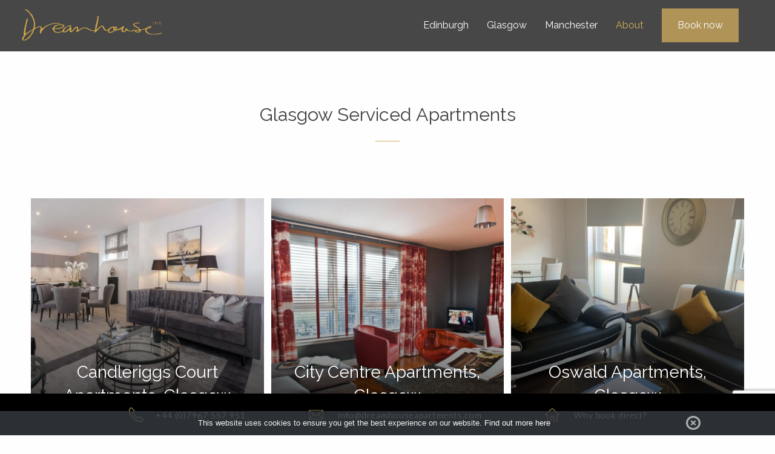

--- FILE ---
content_type: text/html; charset=UTF-8
request_url: https://www.dreamhouseapartments.com/city/glasgow/
body_size: 20864
content:






<!DOCTYPE html>
<!--[if IE 8 ]><html class="ie ie8 lt-ie9 no-js" lang="en-GB" dir="ltr"> <![endif]-->
<!--[if IE 9 ]><html class="ie ie9 no-js" lang="en-GB" dir="ltr"> <![endif]-->
<!--[if (gt IE 9)|!(IE)]><!--><html class="no-js" lang="en-GB" dir="ltr"><!--<![endif]-->
  <head prefix="og: http://ogp.me/ns# fb: http://ogp.me/ns/fb#">
  <meta charset="utf-8">
  <title>Glasgow Serviced Apartments - Dreamhouse Apartments</title>

  <meta name="viewport" content="width=device-width, target-densitydpi=160dpi, initial-scale=1.0, maximum-scale=2.0" />

  <meta name="msvalidate.01" content="7FA3C82770CAD4B9A69F9B61FCC3835F" />
  <meta property="fb:admins" content="100001527133822" />

  <!-- Icons -->
  <link rel="shortcut icon" href="https://www.dreamhouseapartments.com/wp-content/themes/dreamhouse-wordpress/ico/favicon.ico" type="image/x-icon" />
  <link rel="apple-touch-icon" href="https://www.dreamhouseapartments.com/wp-content/themes/dreamhouse-wordpress/ico/icon57.png" sizes="57x57" />
  <link rel="apple-touch-icon" href="https://www.dreamhouseapartments.com/wp-content/themes/dreamhouse-wordpress/ico/icon72.png" sizes="72x72" />
  <link rel="apple-touch-icon" href="https://www.dreamhouseapartments.com/wp-content/themes/dreamhouse-wordpress/ico/icon76.png" sizes="76x76" />
  <link rel="apple-touch-icon" href="https://www.dreamhouseapartments.com/wp-content/themes/dreamhouse-wordpress/ico/icon114.png" sizes="114x114" />
  <link rel="apple-touch-icon" href="https://www.dreamhouseapartments.com/wp-content/themes/dreamhouse-wordpress/ico/icon120.png" sizes="120x120" />
  <link rel="apple-touch-icon" href="https://www.dreamhouseapartments.com/wp-content/themes/dreamhouse-wordpress/ico/icon144.png" sizes="144x144" />
  <link rel="apple-touch-icon" href="https://www.dreamhouseapartments.com/wp-content/themes/dreamhouse-wordpress/ico/icon152.png" sizes="152x152" />

  <!-- Stylesheets -->
  <link href="https://www.dreamhouseapartments.com/wp-content/themes/dreamhouse-wordpress/dist/assets/css/app.css?v=9.1.1" rel="stylesheet" type="text/css" />
  <link href="https://www.dreamhouseapartments.com/wp-content/themes/dreamhouse-wordpress/dist/assets/css/extras.css?v=2.1.2" rel="stylesheet" type="text/css" />

  <!-- Fonts -->
  <link href='https://fonts.googleapis.com/css?family=Lato:400,100,300,700,900' rel='stylesheet' type='text/css'>
  <link href='https://fonts.googleapis.com/css?family=Philosopher:400,700' rel='stylesheet' type='text/css'>
  <link href="https://fonts.googleapis.com/css?family=Montserrat:400, 700" rel="stylesheet">
  <link href="https://fonts.googleapis.com/css?family=Raleway:400,700,900" rel="stylesheet">


  <script type="text/javascript" src="https://www.dreamhouseapartments.com/wp-content/themes/dreamhouse-wordpress/dist/assets/js/moment.js"></script>
  <script type="text/javascript" src="https://www.dreamhouseapartments.com/wp-content/themes/dreamhouse-wordpress/dist/assets/js/globals.js"></script>
  <script src="https://unpkg.com/scrollreveal/dist/scrollreveal.min.js"></script>

  <script type="text/javascript" src="https://www.dreamhouseapartments.com/wp-content/themes/dreamhouse-wordpress/dist/assets/js/jquery.daterangepicker.js"></script>

<!-- Google tag (gtag.js) -->
<script async src="https://www.googletagmanager.com/gtag/js?id=G-H3ZHCPWG5M"></script>
<script>
  window.dataLayer = window.dataLayer || [];
  function gtag(){dataLayer.push(arguments);}
  gtag('js', new Date());

  gtag('config', 'G-H3ZHCPWG5M');
</script>

  
    <!-- Google Map -->
    <style type="text/css">
      .acf-map {
        width: 100%;
        height: 400px;
        margin: 20px 0;
      }
      /* fixes potential theme css conflict */
      .acf-map img {
        max-width: inherit !important;
      }
    </style>
    <script src="https://maps.googleapis.com/maps/api/js?key=AIzaSyAHwN_D2M8Lbv6H3a8KKNxEp3qUj2ruEoc"></script>
    <script type="text/javascript">
      (function($) {

          /*
          *  new_map
          *
          *  This function will render a Google Map onto the selected jQuery element
          *
          *  @type  function
          *  @date  8/11/2013
          *  @since 4.3.0
          *
          *  @param $el (jQuery element)
          *  @return  n/a
          */

          function new_map( $el ) {
            // var
            var $markers = $el.find('.marker');

            // vars
            var args = {
            zoom    : 16,
            center    : new google.maps.LatLng(0, 0),
            mapTypeId : google.maps.MapTypeId.ROADMAP
            };

            // create map
            var map = new google.maps.Map( $el[0], args);

            // add a markers reference
            map.markers = [];

            // add markers
            $markers.each(function(){

            add_marker( $(this), map );

          });

          // center map
          center_map( map );

          // return
          return map;

        }

        /*
        *  add_marker
        *
        *  This function will add a marker to the selected Google Map
        *
        *  @type  function
        *  @date  8/11/2013
        *  @since 4.3.0
        *
        *  @param $marker (jQuery element)
        *  @param map (Google Map object)
        *  @return  n/a
        */

        function add_marker( $marker, map ) {
          // var
          var latlng = new google.maps.LatLng( $marker.attr('data-lat'), $marker.attr('data-lng') );

          // create marker
          var marker = new google.maps.Marker({
            position  : latlng,
            map     : map
          });

          // add to array
          map.markers.push( marker );

          // if marker contains HTML, add it to an infoWindow
          if ( $marker.html() ) {
            // create info window
            var infowindow = new google.maps.InfoWindow({
              content   : $marker.html()
            });

            // show info window when marker is clicked
            google.maps.event.addListener(marker, 'click', function() {
              infowindow.open( map, marker );
            });
          }
        }

        /*
        *  center_map
        *
        *  This function will center the map, showing all markers attached to this map
        *
        *  @type  function
        *  @date  8/11/2013
        *  @since 4.3.0
        *
        *  @param map (Google Map object)
        *  @return  n/a
        */

        function center_map( map ) {

          // vars
          var bounds = new google.maps.LatLngBounds();

          // loop through all markers and create bounds
          $.each( map.markers, function( i, marker ) {

            var latlng = new google.maps.LatLng( marker.position.lat(), marker.position.lng() );

            bounds.extend( latlng );

          });

          // only 1 marker?
          if ( map.markers.length == 1 ) {
            // set center of map
            map.setCenter( bounds.getCenter() );
            map.setZoom( 16 );
          } else {
            // fit to bounds
            map.fitBounds( bounds );
          }
        }

        /*
        *  document ready
        *
        *  This function will render each map when the document is ready (page has loaded)
        *
        *  @type  function
        *  @date  8/11/2013
        *  @since 5.0.0
        *
        *  @param n/a
        *  @return  n/a
        */
        // global var
        var map = null;

        var styles=[{featureType:"water",elementType:"geometry.fill",stylers:[{color:"#d3d3d3"}]},{featureType:"transit",stylers:[{color:"#808080"},{visibility:"off"}]},{featureType:"road.highway",elementType:"geometry.stroke",stylers:[{visibility:"on"},{color:"#b3b3b3"}]},{featureType:"road.highway",elementType:"geometry.fill",stylers:[{color:"#ffffff"}]},{featureType:"road.local",elementType:"geometry.fill",stylers:[{visibility:"on"},{color:"#ffffff"},{weight:1.8}]},{featureType:"road.local",elementType:"geometry.stroke",stylers:[{color:"#d7d7d7"}]},{featureType:"poi",elementType:"geometry.fill",stylers:[{visibility:"on"},{color:"#ebebeb"}]},{featureType:"administrative",elementType:"geometry",stylers:[{color:"#a7a7a7"}]},{featureType:"road.arterial",elementType:"geometry.fill",stylers:[{color:"#ffffff"}]},{featureType:"road.arterial",elementType:"geometry.fill",stylers:[{color:"#ffffff"}]},{featureType:"landscape",elementType:"geometry.fill",stylers:[{visibility:"on"},{color:"#efefef"}]},{featureType:"road",elementType:"labels.text.fill",stylers:[{color:"#696969"}]},{featureType:"administrative",elementType:"labels.text.fill",stylers:[{visibility:"on"},{color:"#737373"}]},{featureType:"poi",elementType:"labels.icon",stylers:[{visibility:"off"}]},{featureType:"poi",elementType:"labels",stylers:[{visibility:"off"}]},{featureType:"road.arterial",elementType:"geometry.stroke",stylers:[{color:"#d6d6d6"}]},{featureType:"road",elementType:"labels.icon",stylers:[{visibility:"off"}]},{},{featureType:"poi",elementType:"geometry.fill",stylers:[{color:"#dadada"}]}];

        $(document).ready(function(){
          $('.acf-map').each(function(){
            // create map
            map = new_map( $(this) );
            map.setOptions({
                styles: styles
            })
          });
        });

      })(jQuery);
    </script>
    <meta name='robots' content='index, follow, max-image-preview:large, max-snippet:-1, max-video-preview:-1' />

	<!-- This site is optimized with the Yoast SEO plugin v26.7 - https://yoast.com/wordpress/plugins/seo/ -->
	<meta name="description" content="Our Glasgow Serviced Apartments are the perfect accommodation for Leisure stays, Business &amp; Family travellers and Corporate Lets.  " />
	<link rel="canonical" href="https://www.dreamhouseapartments.com/city/glasgow/" />
	<meta property="og:locale" content="en_US" />
	<meta property="og:type" content="article" />
	<meta property="og:title" content="Glasgow Serviced Apartments - Dreamhouse Apartments" />
	<meta property="og:description" content="Our Glasgow Serviced Apartments are the perfect accommodation for Leisure stays, Business &amp; Family travellers and Corporate Lets.  " />
	<meta property="og:url" content="https://www.dreamhouseapartments.com/city/glasgow/" />
	<meta property="og:site_name" content="Dreamhouse Apartments" />
	<script type="application/ld+json" class="yoast-schema-graph">{"@context":"https://schema.org","@graph":[{"@type":"CollectionPage","@id":"https://www.dreamhouseapartments.com/city/glasgow/","url":"https://www.dreamhouseapartments.com/city/glasgow/","name":"Glasgow Serviced Apartments - Dreamhouse Apartments","isPartOf":{"@id":"https://www.dreamhouseapartments.com/#website"},"primaryImageOfPage":{"@id":"https://www.dreamhouseapartments.com/city/glasgow/#primaryimage"},"image":{"@id":"https://www.dreamhouseapartments.com/city/glasgow/#primaryimage"},"thumbnailUrl":"https://www.dreamhouseapartments.com/wp-content/uploads/2020/05/liv-room.jpg","description":"Our Glasgow Serviced Apartments are the perfect accommodation for Leisure stays, Business & Family travellers and Corporate Lets.  ","breadcrumb":{"@id":"https://www.dreamhouseapartments.com/city/glasgow/#breadcrumb"},"inLanguage":"en"},{"@type":"ImageObject","inLanguage":"en","@id":"https://www.dreamhouseapartments.com/city/glasgow/#primaryimage","url":"https://www.dreamhouseapartments.com/wp-content/uploads/2020/05/liv-room.jpg","contentUrl":"https://www.dreamhouseapartments.com/wp-content/uploads/2020/05/liv-room.jpg","width":1600,"height":1200},{"@type":"BreadcrumbList","@id":"https://www.dreamhouseapartments.com/city/glasgow/#breadcrumb","itemListElement":[{"@type":"ListItem","position":1,"name":"Home","item":"https://www.dreamhouseapartments.com/"},{"@type":"ListItem","position":2,"name":"Apartment","item":"https://www.dreamhouseapartments.com/apartment/"},{"@type":"ListItem","position":3,"name":"Glasgow"}]},{"@type":"WebSite","@id":"https://www.dreamhouseapartments.com/#website","url":"https://www.dreamhouseapartments.com/","name":"Dreamhouse Apartments","description":"","publisher":{"@id":"https://www.dreamhouseapartments.com/#organization"},"potentialAction":[{"@type":"SearchAction","target":{"@type":"EntryPoint","urlTemplate":"https://www.dreamhouseapartments.com/?s={search_term_string}"},"query-input":{"@type":"PropertyValueSpecification","valueRequired":true,"valueName":"search_term_string"}}],"inLanguage":"en"},{"@type":"Organization","@id":"https://www.dreamhouseapartments.com/#organization","name":"Dreamhouse Apartments","url":"https://www.dreamhouseapartments.com/","logo":{"@type":"ImageObject","inLanguage":"en","@id":"https://www.dreamhouseapartments.com/#/schema/logo/image/","url":"https://www.dreamhouseapartments.com/wp-content/uploads/2020/09/dh-logo.png","contentUrl":"https://www.dreamhouseapartments.com/wp-content/uploads/2020/09/dh-logo.png","width":466,"height":106,"caption":"Dreamhouse Apartments"},"image":{"@id":"https://www.dreamhouseapartments.com/#/schema/logo/image/"}}]}</script>
	<!-- / Yoast SEO plugin. -->


<link rel="alternate" type="application/rss+xml" title="Dreamhouse Apartments &raquo; Feed" href="https://www.dreamhouseapartments.com/feed/" />
<link rel="alternate" type="application/rss+xml" title="Dreamhouse Apartments &raquo; Comments Feed" href="https://www.dreamhouseapartments.com/comments/feed/" />
<link rel="alternate" type="application/rss+xml" title="Dreamhouse Apartments &raquo; Glasgow City Feed" href="https://www.dreamhouseapartments.com/city/glasgow/feed/" />
<style id='wp-img-auto-sizes-contain-inline-css' type='text/css'>
img:is([sizes=auto i],[sizes^="auto," i]){contain-intrinsic-size:3000px 1500px}
/*# sourceURL=wp-img-auto-sizes-contain-inline-css */
</style>
<style id='wp-emoji-styles-inline-css' type='text/css'>

	img.wp-smiley, img.emoji {
		display: inline !important;
		border: none !important;
		box-shadow: none !important;
		height: 1em !important;
		width: 1em !important;
		margin: 0 0.07em !important;
		vertical-align: -0.1em !important;
		background: none !important;
		padding: 0 !important;
	}
/*# sourceURL=wp-emoji-styles-inline-css */
</style>
<style id='wp-block-library-inline-css' type='text/css'>
:root{--wp-block-synced-color:#7a00df;--wp-block-synced-color--rgb:122,0,223;--wp-bound-block-color:var(--wp-block-synced-color);--wp-editor-canvas-background:#ddd;--wp-admin-theme-color:#007cba;--wp-admin-theme-color--rgb:0,124,186;--wp-admin-theme-color-darker-10:#006ba1;--wp-admin-theme-color-darker-10--rgb:0,107,160.5;--wp-admin-theme-color-darker-20:#005a87;--wp-admin-theme-color-darker-20--rgb:0,90,135;--wp-admin-border-width-focus:2px}@media (min-resolution:192dpi){:root{--wp-admin-border-width-focus:1.5px}}.wp-element-button{cursor:pointer}:root .has-very-light-gray-background-color{background-color:#eee}:root .has-very-dark-gray-background-color{background-color:#313131}:root .has-very-light-gray-color{color:#eee}:root .has-very-dark-gray-color{color:#313131}:root .has-vivid-green-cyan-to-vivid-cyan-blue-gradient-background{background:linear-gradient(135deg,#00d084,#0693e3)}:root .has-purple-crush-gradient-background{background:linear-gradient(135deg,#34e2e4,#4721fb 50%,#ab1dfe)}:root .has-hazy-dawn-gradient-background{background:linear-gradient(135deg,#faaca8,#dad0ec)}:root .has-subdued-olive-gradient-background{background:linear-gradient(135deg,#fafae1,#67a671)}:root .has-atomic-cream-gradient-background{background:linear-gradient(135deg,#fdd79a,#004a59)}:root .has-nightshade-gradient-background{background:linear-gradient(135deg,#330968,#31cdcf)}:root .has-midnight-gradient-background{background:linear-gradient(135deg,#020381,#2874fc)}:root{--wp--preset--font-size--normal:16px;--wp--preset--font-size--huge:42px}.has-regular-font-size{font-size:1em}.has-larger-font-size{font-size:2.625em}.has-normal-font-size{font-size:var(--wp--preset--font-size--normal)}.has-huge-font-size{font-size:var(--wp--preset--font-size--huge)}.has-text-align-center{text-align:center}.has-text-align-left{text-align:left}.has-text-align-right{text-align:right}.has-fit-text{white-space:nowrap!important}#end-resizable-editor-section{display:none}.aligncenter{clear:both}.items-justified-left{justify-content:flex-start}.items-justified-center{justify-content:center}.items-justified-right{justify-content:flex-end}.items-justified-space-between{justify-content:space-between}.screen-reader-text{border:0;clip-path:inset(50%);height:1px;margin:-1px;overflow:hidden;padding:0;position:absolute;width:1px;word-wrap:normal!important}.screen-reader-text:focus{background-color:#ddd;clip-path:none;color:#444;display:block;font-size:1em;height:auto;left:5px;line-height:normal;padding:15px 23px 14px;text-decoration:none;top:5px;width:auto;z-index:100000}html :where(.has-border-color){border-style:solid}html :where([style*=border-top-color]){border-top-style:solid}html :where([style*=border-right-color]){border-right-style:solid}html :where([style*=border-bottom-color]){border-bottom-style:solid}html :where([style*=border-left-color]){border-left-style:solid}html :where([style*=border-width]){border-style:solid}html :where([style*=border-top-width]){border-top-style:solid}html :where([style*=border-right-width]){border-right-style:solid}html :where([style*=border-bottom-width]){border-bottom-style:solid}html :where([style*=border-left-width]){border-left-style:solid}html :where(img[class*=wp-image-]){height:auto;max-width:100%}:where(figure){margin:0 0 1em}html :where(.is-position-sticky){--wp-admin--admin-bar--position-offset:var(--wp-admin--admin-bar--height,0px)}@media screen and (max-width:600px){html :where(.is-position-sticky){--wp-admin--admin-bar--position-offset:0px}}

/*# sourceURL=wp-block-library-inline-css */
</style><style id='global-styles-inline-css' type='text/css'>
:root{--wp--preset--aspect-ratio--square: 1;--wp--preset--aspect-ratio--4-3: 4/3;--wp--preset--aspect-ratio--3-4: 3/4;--wp--preset--aspect-ratio--3-2: 3/2;--wp--preset--aspect-ratio--2-3: 2/3;--wp--preset--aspect-ratio--16-9: 16/9;--wp--preset--aspect-ratio--9-16: 9/16;--wp--preset--color--black: #000000;--wp--preset--color--cyan-bluish-gray: #abb8c3;--wp--preset--color--white: #ffffff;--wp--preset--color--pale-pink: #f78da7;--wp--preset--color--vivid-red: #cf2e2e;--wp--preset--color--luminous-vivid-orange: #ff6900;--wp--preset--color--luminous-vivid-amber: #fcb900;--wp--preset--color--light-green-cyan: #7bdcb5;--wp--preset--color--vivid-green-cyan: #00d084;--wp--preset--color--pale-cyan-blue: #8ed1fc;--wp--preset--color--vivid-cyan-blue: #0693e3;--wp--preset--color--vivid-purple: #9b51e0;--wp--preset--gradient--vivid-cyan-blue-to-vivid-purple: linear-gradient(135deg,rgb(6,147,227) 0%,rgb(155,81,224) 100%);--wp--preset--gradient--light-green-cyan-to-vivid-green-cyan: linear-gradient(135deg,rgb(122,220,180) 0%,rgb(0,208,130) 100%);--wp--preset--gradient--luminous-vivid-amber-to-luminous-vivid-orange: linear-gradient(135deg,rgb(252,185,0) 0%,rgb(255,105,0) 100%);--wp--preset--gradient--luminous-vivid-orange-to-vivid-red: linear-gradient(135deg,rgb(255,105,0) 0%,rgb(207,46,46) 100%);--wp--preset--gradient--very-light-gray-to-cyan-bluish-gray: linear-gradient(135deg,rgb(238,238,238) 0%,rgb(169,184,195) 100%);--wp--preset--gradient--cool-to-warm-spectrum: linear-gradient(135deg,rgb(74,234,220) 0%,rgb(151,120,209) 20%,rgb(207,42,186) 40%,rgb(238,44,130) 60%,rgb(251,105,98) 80%,rgb(254,248,76) 100%);--wp--preset--gradient--blush-light-purple: linear-gradient(135deg,rgb(255,206,236) 0%,rgb(152,150,240) 100%);--wp--preset--gradient--blush-bordeaux: linear-gradient(135deg,rgb(254,205,165) 0%,rgb(254,45,45) 50%,rgb(107,0,62) 100%);--wp--preset--gradient--luminous-dusk: linear-gradient(135deg,rgb(255,203,112) 0%,rgb(199,81,192) 50%,rgb(65,88,208) 100%);--wp--preset--gradient--pale-ocean: linear-gradient(135deg,rgb(255,245,203) 0%,rgb(182,227,212) 50%,rgb(51,167,181) 100%);--wp--preset--gradient--electric-grass: linear-gradient(135deg,rgb(202,248,128) 0%,rgb(113,206,126) 100%);--wp--preset--gradient--midnight: linear-gradient(135deg,rgb(2,3,129) 0%,rgb(40,116,252) 100%);--wp--preset--font-size--small: 13px;--wp--preset--font-size--medium: 20px;--wp--preset--font-size--large: 36px;--wp--preset--font-size--x-large: 42px;--wp--preset--spacing--20: 0.44rem;--wp--preset--spacing--30: 0.67rem;--wp--preset--spacing--40: 1rem;--wp--preset--spacing--50: 1.5rem;--wp--preset--spacing--60: 2.25rem;--wp--preset--spacing--70: 3.38rem;--wp--preset--spacing--80: 5.06rem;--wp--preset--shadow--natural: 6px 6px 9px rgba(0, 0, 0, 0.2);--wp--preset--shadow--deep: 12px 12px 50px rgba(0, 0, 0, 0.4);--wp--preset--shadow--sharp: 6px 6px 0px rgba(0, 0, 0, 0.2);--wp--preset--shadow--outlined: 6px 6px 0px -3px rgb(255, 255, 255), 6px 6px rgb(0, 0, 0);--wp--preset--shadow--crisp: 6px 6px 0px rgb(0, 0, 0);}:where(.is-layout-flex){gap: 0.5em;}:where(.is-layout-grid){gap: 0.5em;}body .is-layout-flex{display: flex;}.is-layout-flex{flex-wrap: wrap;align-items: center;}.is-layout-flex > :is(*, div){margin: 0;}body .is-layout-grid{display: grid;}.is-layout-grid > :is(*, div){margin: 0;}:where(.wp-block-columns.is-layout-flex){gap: 2em;}:where(.wp-block-columns.is-layout-grid){gap: 2em;}:where(.wp-block-post-template.is-layout-flex){gap: 1.25em;}:where(.wp-block-post-template.is-layout-grid){gap: 1.25em;}.has-black-color{color: var(--wp--preset--color--black) !important;}.has-cyan-bluish-gray-color{color: var(--wp--preset--color--cyan-bluish-gray) !important;}.has-white-color{color: var(--wp--preset--color--white) !important;}.has-pale-pink-color{color: var(--wp--preset--color--pale-pink) !important;}.has-vivid-red-color{color: var(--wp--preset--color--vivid-red) !important;}.has-luminous-vivid-orange-color{color: var(--wp--preset--color--luminous-vivid-orange) !important;}.has-luminous-vivid-amber-color{color: var(--wp--preset--color--luminous-vivid-amber) !important;}.has-light-green-cyan-color{color: var(--wp--preset--color--light-green-cyan) !important;}.has-vivid-green-cyan-color{color: var(--wp--preset--color--vivid-green-cyan) !important;}.has-pale-cyan-blue-color{color: var(--wp--preset--color--pale-cyan-blue) !important;}.has-vivid-cyan-blue-color{color: var(--wp--preset--color--vivid-cyan-blue) !important;}.has-vivid-purple-color{color: var(--wp--preset--color--vivid-purple) !important;}.has-black-background-color{background-color: var(--wp--preset--color--black) !important;}.has-cyan-bluish-gray-background-color{background-color: var(--wp--preset--color--cyan-bluish-gray) !important;}.has-white-background-color{background-color: var(--wp--preset--color--white) !important;}.has-pale-pink-background-color{background-color: var(--wp--preset--color--pale-pink) !important;}.has-vivid-red-background-color{background-color: var(--wp--preset--color--vivid-red) !important;}.has-luminous-vivid-orange-background-color{background-color: var(--wp--preset--color--luminous-vivid-orange) !important;}.has-luminous-vivid-amber-background-color{background-color: var(--wp--preset--color--luminous-vivid-amber) !important;}.has-light-green-cyan-background-color{background-color: var(--wp--preset--color--light-green-cyan) !important;}.has-vivid-green-cyan-background-color{background-color: var(--wp--preset--color--vivid-green-cyan) !important;}.has-pale-cyan-blue-background-color{background-color: var(--wp--preset--color--pale-cyan-blue) !important;}.has-vivid-cyan-blue-background-color{background-color: var(--wp--preset--color--vivid-cyan-blue) !important;}.has-vivid-purple-background-color{background-color: var(--wp--preset--color--vivid-purple) !important;}.has-black-border-color{border-color: var(--wp--preset--color--black) !important;}.has-cyan-bluish-gray-border-color{border-color: var(--wp--preset--color--cyan-bluish-gray) !important;}.has-white-border-color{border-color: var(--wp--preset--color--white) !important;}.has-pale-pink-border-color{border-color: var(--wp--preset--color--pale-pink) !important;}.has-vivid-red-border-color{border-color: var(--wp--preset--color--vivid-red) !important;}.has-luminous-vivid-orange-border-color{border-color: var(--wp--preset--color--luminous-vivid-orange) !important;}.has-luminous-vivid-amber-border-color{border-color: var(--wp--preset--color--luminous-vivid-amber) !important;}.has-light-green-cyan-border-color{border-color: var(--wp--preset--color--light-green-cyan) !important;}.has-vivid-green-cyan-border-color{border-color: var(--wp--preset--color--vivid-green-cyan) !important;}.has-pale-cyan-blue-border-color{border-color: var(--wp--preset--color--pale-cyan-blue) !important;}.has-vivid-cyan-blue-border-color{border-color: var(--wp--preset--color--vivid-cyan-blue) !important;}.has-vivid-purple-border-color{border-color: var(--wp--preset--color--vivid-purple) !important;}.has-vivid-cyan-blue-to-vivid-purple-gradient-background{background: var(--wp--preset--gradient--vivid-cyan-blue-to-vivid-purple) !important;}.has-light-green-cyan-to-vivid-green-cyan-gradient-background{background: var(--wp--preset--gradient--light-green-cyan-to-vivid-green-cyan) !important;}.has-luminous-vivid-amber-to-luminous-vivid-orange-gradient-background{background: var(--wp--preset--gradient--luminous-vivid-amber-to-luminous-vivid-orange) !important;}.has-luminous-vivid-orange-to-vivid-red-gradient-background{background: var(--wp--preset--gradient--luminous-vivid-orange-to-vivid-red) !important;}.has-very-light-gray-to-cyan-bluish-gray-gradient-background{background: var(--wp--preset--gradient--very-light-gray-to-cyan-bluish-gray) !important;}.has-cool-to-warm-spectrum-gradient-background{background: var(--wp--preset--gradient--cool-to-warm-spectrum) !important;}.has-blush-light-purple-gradient-background{background: var(--wp--preset--gradient--blush-light-purple) !important;}.has-blush-bordeaux-gradient-background{background: var(--wp--preset--gradient--blush-bordeaux) !important;}.has-luminous-dusk-gradient-background{background: var(--wp--preset--gradient--luminous-dusk) !important;}.has-pale-ocean-gradient-background{background: var(--wp--preset--gradient--pale-ocean) !important;}.has-electric-grass-gradient-background{background: var(--wp--preset--gradient--electric-grass) !important;}.has-midnight-gradient-background{background: var(--wp--preset--gradient--midnight) !important;}.has-small-font-size{font-size: var(--wp--preset--font-size--small) !important;}.has-medium-font-size{font-size: var(--wp--preset--font-size--medium) !important;}.has-large-font-size{font-size: var(--wp--preset--font-size--large) !important;}.has-x-large-font-size{font-size: var(--wp--preset--font-size--x-large) !important;}
/*# sourceURL=global-styles-inline-css */
</style>

<style id='classic-theme-styles-inline-css' type='text/css'>
/*! This file is auto-generated */
.wp-block-button__link{color:#fff;background-color:#32373c;border-radius:9999px;box-shadow:none;text-decoration:none;padding:calc(.667em + 2px) calc(1.333em + 2px);font-size:1.125em}.wp-block-file__button{background:#32373c;color:#fff;text-decoration:none}
/*# sourceURL=/wp-includes/css/classic-themes.min.css */
</style>
<link rel='stylesheet' id='contact-form-7-css' href='https://www.dreamhouseapartments.com/wp-content/plugins/contact-form-7/includes/css/styles.css' type='text/css' media='all' />
<link rel='stylesheet' id='googleFonts-css' href='https://fonts.googleapis.com/css?family=Lato%3A400%2C700%2C400italic%2C700italic' type='text/css' media='all' />
<link rel="https://api.w.org/" href="https://www.dreamhouseapartments.com/wp-json/" /><script type="text/javascript">
(function(url){
	if(/(?:Chrome\/26\.0\.1410\.63 Safari\/537\.31|WordfenceTestMonBot)/.test(navigator.userAgent)){ return; }
	var addEvent = function(evt, handler) {
		if (window.addEventListener) {
			document.addEventListener(evt, handler, false);
		} else if (window.attachEvent) {
			document.attachEvent('on' + evt, handler);
		}
	};
	var removeEvent = function(evt, handler) {
		if (window.removeEventListener) {
			document.removeEventListener(evt, handler, false);
		} else if (window.detachEvent) {
			document.detachEvent('on' + evt, handler);
		}
	};
	var evts = 'contextmenu dblclick drag dragend dragenter dragleave dragover dragstart drop keydown keypress keyup mousedown mousemove mouseout mouseover mouseup mousewheel scroll'.split(' ');
	var logHuman = function() {
		if (window.wfLogHumanRan) { return; }
		window.wfLogHumanRan = true;
		var wfscr = document.createElement('script');
		wfscr.type = 'text/javascript';
		wfscr.async = true;
		wfscr.src = url + '&r=' + Math.random();
		(document.getElementsByTagName('head')[0]||document.getElementsByTagName('body')[0]).appendChild(wfscr);
		for (var i = 0; i < evts.length; i++) {
			removeEvent(evts[i], logHuman);
		}
	};
	for (var i = 0; i < evts.length; i++) {
		addEvent(evts[i], logHuman);
	}
})('//www.dreamhouseapartments.com/?wordfence_lh=1&hid=28F9A695233E1000398128E5DF092446');
</script>
<script type='text/javascript'>
  // window.__lo_site_id = 87662;

  // (function() {
  //   var wa = document.createElement('script'); wa.type = 'text/javascript'; wa.async = true;
  //   wa.src = 'https://d10lpsik1i8c69.cloudfront.net/w.js';
  //   var s = document.getElementsByTagName('script')[0]; s.parentNode.insertBefore(wa, s);
  //   })();
  </script>
    <script> document.querySelector('html').classList.add('js');</script>
</head>
<body
id='glasgow' class="citylanding">

<div id="cookie-notice"></div>
  <!--[if lte IE 8]>
    <div class="notice">
      <p>You are using an <strong>outdated</strong> browser. Please <a href="http://browsehappy.com/">upgrade your browser</a> or <a href="http://www.google.com/chromeframe/?redirect=true">activate Google Chrome Frame</a> to improve your experience.</p>
    </div>
  <![endif]-->

<div class="page" id="top">
<nav role="navigation" aria-label="Skip menu">
  <ul id="skippy">
    <li><a href="#menu" rel="nofollow">Skip to Navigation</a></li>
    <li><a href="#primary_content" rel="nofollow">Skip to Content</a></li>
  </ul>
</nav>

  <!-- Sticky bar -->
  <div id="sticky-bar" class="outer">
      <div class="inner">
          <a href="callto:+4408452260232" class="telephone">
            <svg version="1.1" id="Capa_1" xmlns="http://www.w3.org/2000/svg" xmlns:xlink="http://www.w3.org/1999/xlink" x="0px" y="0px"
                 viewBox="0 0 202.592 202.592" style="enable-background:new 0 0 202.592 202.592;" xml:space="preserve">
              <g>
                <g>
                  <path style="fill:#ab9656;" d="M198.048,160.105l-31.286-31.29c-6.231-6.206-16.552-6.016-23.001,0.433l-15.761,15.761
                    c-0.995-0.551-2.026-1.124-3.11-1.732c-9.953-5.515-23.577-13.074-37.914-27.421C72.599,101.48,65.03,87.834,59.5,77.874
                    c-0.587-1.056-1.145-2.072-1.696-3.038l10.579-10.565l5.2-5.207c6.46-6.46,6.639-16.778,0.419-23.001L42.715,4.769
                    c-6.216-6.216-16.541-6.027-23.001,0.433l-8.818,8.868l0.243,0.24c-2.956,3.772-5.429,8.124-7.265,12.816
                    c-1.696,4.466-2.752,8.729-3.235,12.998c-4.13,34.25,11.52,65.55,53.994,108.028c58.711,58.707,106.027,54.273,108.067,54.055
                    c4.449-0.53,8.707-1.593,13.038-3.275c4.652-1.818,9.001-4.284,12.769-7.233l0.193,0.168l8.933-8.747
                    C204.079,176.661,204.265,166.343,198.048,160.105z M190.683,176.164l-3.937,3.93l-1.568,1.507
                    c-2.469,2.387-6.743,5.74-12.984,8.181c-3.543,1.364-7.036,2.24-10.59,2.663c-0.447,0.043-44.95,3.84-100.029-51.235
                    C14.743,94.38,7.238,67.395,10.384,41.259c0.394-3.464,1.263-6.95,2.652-10.593c2.462-6.277,5.812-10.547,8.181-13.02l5.443-5.497
                    c2.623-2.63,6.714-2.831,9.112-0.433l31.286,31.286c2.394,2.401,2.205,6.492-0.422,9.13L45.507,73.24l1.95,3.282
                    c1.084,1.829,2.23,3.879,3.454,6.106c5.812,10.482,13.764,24.83,29.121,40.173c15.317,15.325,29.644,23.27,40.094,29.067
                    c2.258,1.249,4.32,2.398,6.17,3.5l3.289,1.95l21.115-21.122c2.634-2.623,6.739-2.817,9.137-0.426l31.272,31.279
                    C193.5,169.446,193.31,173.537,190.683,176.164z"/>
                </g>
              </g>
            </svg><span>+44 (0)7967 557 951</span></a>
          <a href="mailto:info@dreamhouseapartments.com" class="email">
            <svg version="1.1" id="Capa_1" xmlns="http://www.w3.org/2000/svg" xmlns:xlink="http://www.w3.org/1999/xlink" x="0px" y="0px"
               viewBox="-114 -8.7 612 612" enable-background="new -114 -8.7 612 612" xml:space="preserve">
              <g>
                <g id="Shape_17">
                  <g>
                    <path fill="#B69F5B" d="M498,147.5c0-13.1-5.2-24.9-13.4-33.9c-0.1-0.2-0.2-0.4-0.3-0.6c-0.1-0.2-0.3-0.2-0.5-0.4
                      c-9.4-9.8-22.6-16-37.2-16H-62.6c-14.7,0-27.9,6.2-37.3,16c-0.1,0.1-0.3,0.2-0.5,0.4c-0.1,0.2-0.2,0.4-0.3,0.6
                      c-8.2,9-13.4,20.8-13.4,33.9V447c0,13.4,5.4,25.5,14,34.6c0.2,0.2,0.2,0.4,0.4,0.6c0.1,0.1,0.1,0.1,0.2,0.1
                      c9.4,9.5,22.4,15.5,36.9,15.5h509.1c14.5,0,27.5-6,36.9-15.5c0.1-0.1,0.1-0.1,0.2-0.1c0.2-0.2,0.2-0.4,0.4-0.6
                      c8.6-9.1,14-21.2,14-34.6L498,147.5L498,147.5z M297.7,281.4l176.4-146.2c1.7,3.8,2.8,7.9,2.8,12.3V447c0,4-0.8,7.7-2.2,11.2
                      L297.7,281.4z M446.6,117.6c4.4,0,8.6,1,12.4,2.7L192,341.7L-75,120.3c3.8-1.7,8-2.7,12.4-2.7H446.6z M-90.6,458.2
                      c-1.4-3.5-2.2-7.2-2.2-11.2V147.5c0-4.4,1-8.5,2.8-12.3L86.3,281.4L-90.6,458.2z M-62.6,476.9c-4.9,0-9.5-1.3-13.5-3.3
                      l178.7-178.7l82.6,68.5c2,1.6,4.4,2.5,6.8,2.5s4.8-0.8,6.8-2.5l82.6-68.5l178.7,178.7c-4.1,2-8.7,3.3-13.6,3.3L-62.6,476.9
                      L-62.6,476.9z"/>
                  </g>
                </g>
              </g>
            </svg>
            <span>info@dreamhouseapartments.com</span>
          </a>

          <a href="#0" class="home book-direct" data-open="book-direct">
              <svg version="1.1" id="_x2014_ÎÓÈ_x5F_1" xmlns="http://www.w3.org/2000/svg" xmlns:xlink="http://www.w3.org/1999/xlink" x="0px" y="0px" viewBox="0 0 660.2 604.5" enable-background="new 0 0 660.2 604.5" xml:space="preserve">
                <path fill="#B69F5B" d="M646.2,277.5L347.3,14c-4.7-4.1-10.7-6.4-17-6.4c-6.3,0-12.3,2.3-17.1,6.5L13.5,280.5
                c-7.9,7-10.7,18.4-6.9,28.3c3.8,9.9,13.4,16.5,24,16.5h72.8l-0.1,274.5h0.6h28.2h122.3h27.7h1.2V393.5h96.3v206.4h0.8h28.1h123.5
                h26.6h2.3V322.4h68.3c10.6,0,20.3-6.7,24-16.6C657,295.9,654.2,284.5,646.2,277.5z M544.3,293.5c-6.7,0-12.2,5.5-12.2,12.2v271.9
                H408.5V376.8c0-6.7-5.5-12.2-12.2-12.2H266.7c-6.7,0-12.2,5.5-12.2,12.2v200.8H132.1l0.1-268.9c0-6.7-5.5-12.2-12.2-12.2H39
                L330.4,37.6l290.4,256H544.3z"></path>
              </svg>
              <span>Why book direct?</span>
          </a>
      </div><!--/inner-->
  </div><!--/sticky bar-->

  <div id="headouter" class="outer">
    <div id="headinner" class="inner">
      <div id="headerholder">
          <div id="header" role="banner" aria-labelledby="pagedescription" itemscope itemtype="http://schema.org/LocalBusiness">
                <meta itemprop="name" content="Dreamhouse Apartments">
                <meta itemprop="description" content="Dreamhouse Serviced Apartments has a number of city centre apartments in Edinburgh, Glasgow and Manchester - great for Leisure and Corporate stays.">
                <meta itemprop="serviceType" content="Serviced Apartments" />
                <!-- Logo -->
                <a href="https://www.dreamhouseapartments.com/" title="Dreamhouse Apartments"><img class="logo" src="https://www.dreamhouseapartments.com/wp-content/themes/dreamhouse-wordpress/dist/assets/img/dh-gold.png" width="236" alt="Dreamhouse Inc." /></a>
                <!-- End logo -->

                <!-- Mobile menu button -->
                <a href="#" class="menu-link" title="Open main menu"><i class="fa fa-bars"></i></a>
                <!-- End Mobile menu button -->
          </div>
          <!--/Header -->

          <div id="pattern" class="pattern">
            <!--Begin Pattern HTML-->
            <nav id="menu" class="menu" role="navigation">
              <ul class="level-1">
                
                <!-- Locations -->
                <li class="menu-item "><a href="https://www.dreamhouseapartments.com/city/edinburgh/"><span>Edinburgh</span></a></li>
                <li class="menu-item "><a href="https://www.dreamhouseapartments.com/city/glasgow/"><span>Glasgow</span></a></li>
                <li class="menu-item "><a href="https://www.dreamhouseapartments.com/city/manchester/"><span>Manchester</span></a></li>
                <!-- <li class="menu-item "><a href="https://www.dreamhouseapartments.com/city/london/"><span>London</span></a>
                </li> -->
                <!-- End Locations -->

                <!-- About -->
                <li class="menu-item reverse-item"><a href="https://www.dreamhouseapartments.com/dreamhouse/"><span>About</span></a></li>
                <!-- End about -->

                <!--Search item-->
                <!-- <li class="search-item">
                    <a><span class="search-icon"></span></a>
                </li> -->
                <!--/Search item-->

                <!--Book item-->
                <li class="menu-item book-item">
                    <a href="https://www.dreamhouseapartments.com/book-now/"><span class="btn primary-btn">Book now</span></a>
                </li>
                <!--/Book item-->
              </ul>
            </nav>
          </div>
          <!--End Pattern HTML-->
        </div>
      </div><!--/ #globalNavigation -->
      <!-- Search -->
        <!-- <div id="search">
          <form action="" class="search" role="search" id="searchform" method="get">
              <input type="search" name="s" id="keywords" />
              <button class="btn primary-btn submit-btn">Search</button>
          </form>
        </div> --><!--/search-->

  </div><!--/inner-->
</div><!--/outer-->

<!-- Book direct modal -->
<div id="book-direct" class="book-direct-modal reveal" data-reveal>
    <div class="book-direct-container">
        <a href="#0" class="close-book-direct"><i class="fa fa-times"></i></a>
        <h3>Why book direct?</h3>
        <table class="book-direct-table">
            <tr>
                <th></th>
                <th>Dreamhouse</th>
                <th>Expedia</th>
                <th>Booking.com</th>
                <th>Opodo</th>
            </tr>
            <tr>
                <td class="text-left">Free 12:30pm check out*</td>
                <td><i class="fa fa-check-circle-o"></i></td>
                <td><i class="fa fa-times-circle-o"></i></td>
                <td><i class="fa fa-times-circle-o"></i></td>
                <td><i class="fa fa-times-circle-o"></i></td>
            </tr>
            <tr>
                <td class="text-left">Best Rate Guarantee</td>
                <td><i class="fa fa-check-circle-o"></i></td>
                <td><i class="fa fa-times-circle-o"></i></td>
                <td><i class="fa fa-times-circle-o"></i></td>
                <td><i class="fa fa-times-circle-o"></i></td>
            </tr>
            <tr>
                <td class="text-left">Early check-in*</td>
                <td><i class="fa fa-check-circle-o"></i></td>
                <td><i class="fa fa-times-circle-o"></i></td>
                <td><i class="fa fa-times-circle-o"></i></td>
                <td><i class="fa fa-times-circle-o"></i></td>
            </tr>
            <tr>
                <td class="text-left">Room Upgrade*</td>
                <td><i class="fa fa-check-circle-o"></i></td>
                <td><i class="fa fa-times-circle-o"></i></td>
                <td><i class="fa fa-times-circle-o"></i></td>
                <td><i class="fa fa-times-circle-o"></i></td>
            </tr>
            <tr>
                <td class="text-left"><small>*subject to availability</small></td>
                <td><a href="https://www.dreamhouseapartments.com/book-now/" class="btn primary-btn">Book Now</a></td>
            </tr>
        </table>
    </div>
</div>
<!-- End book direct modal -->



<!-- Hero section -->
<!-- End Hero section -->
<div class="empty"></div>
<!-- Start DH Container -->
<div class="dh_container city">
    <section class="widget-block">
        <!-- Start Serviced Apartment Section -->
        <div class="light-section percentage-padded-section">
            <div class="row limit-width">
                <div class="colums small-12 widget-text">
                    <h1>Glasgow Serviced Apartments</h1>
                    <p></p>
                </div>
            </div>
        </div>
        <!-- End Serviced Apartment Section -->

        <div class="light-section marketing-section">
            <div class="row widget-wrapper">
                <div class="large-12 columns">
                    <div id="apartmentlist" class="row auto-margin">
                                                                            <div class="column  medium-6 widget-col large-4 reveal-item end">
    <a href="https://www.dreamhouseapartments.com/apartment/candleriggs-court-glasgow/" class="w-image">
        <img src="https://www.dreamhouseapartments.com/wp-content/uploads/2019/06/Candleriggs-Hero-1-450x450.jpg" alt="Candleriggs Court Apartments, Glasgow">
        <div class="w-body">
            <h3>Candleriggs Court Apartments, Glasgow</h3>
                    </div>

            </a>
</div>                                                    <div class="column  medium-6 widget-col large-4 reveal-item end">
    <a href="https://www.dreamhouseapartments.com/apartment/city-centre-apartments-glasgow/" class="w-image">
        <img src="https://www.dreamhouseapartments.com/wp-content/uploads/2014/09/Ingram-Street-Lounge-2-450x450.jpg" alt="City Centre Apartments, Glasgow">
        <div class="w-body">
            <h3>City Centre Apartments, Glasgow</h3>
                    </div>

            </a>
</div>                                                    <div class="column  medium-6 widget-col large-4 reveal-item end">
    <a href="https://www.dreamhouseapartments.com/apartment/oswald-street-glasgow/" class="w-image">
        <img src="https://www.dreamhouseapartments.com/wp-content/uploads/2020/05/liv-room-450x450.jpg" alt="Oswald Apartments, Glasgow">
        <div class="w-body">
            <h3>Oswald Apartments, Glasgow</h3>
                    </div>

            </a>
</div>                                                    <div class="column  medium-6 widget-col large-4 reveal-item end">
    <a href="https://www.dreamhouseapartments.com/apartment/st-vincent-street-glasgow/" class="w-image">
        <img src="https://www.dreamhouseapartments.com/wp-content/uploads/2016/04/GCY180121_15-450x450.jpg" alt="St Vincent Street Apartments, Glasgow">
        <div class="w-body">
            <h3>St Vincent Street Apartments, Glasgow</h3>
                    </div>

            </a>
</div>                                                    <div class="column  medium-6 widget-col large-4 reveal-item end">
    <a href="https://www.dreamhouseapartments.com/apartment/west-end-apartments-glasgow/" class="w-image">
        <img src="https://www.dreamhouseapartments.com/wp-content/uploads/2014/09/Serviced-Apartments-Glasgow-Lynedoch-4-450x450.jpg" alt="West End Apartments, Glasgow">
        <div class="w-body">
            <h3>West End Apartments, Glasgow</h3>
                    </div>

            </a>
</div>                        
                                <div class="columns  small-12 medium-6 large-4 columns widget-col reveal-item">
        <a href="https://www.dreamhouseapartments.com/contact-us/" class="w-image">
            <img src="https://www.dreamhouseapartments.com/wp-content/uploads/2014/09/flat-7-5-450x450.jpg" alt="Price Match Offer Guarantee">
        <div class="w-body">
            <h3>Price Match Offer Guarantee</h3>

                            <p class="txt">Find our apartments cheaper elsewhere and we will not only match the price but also offer you a 10% discount.</p>
                    </div>
        </a>
    </div>                                                                                </div>
                </div>
            </div>
        </div>
    </section>
    
    <!-- City Guide section -->
    
<section class="widget-block">
    <div id="top-stop"></div>  <!-- Used as a stop point for the modal window -->
    <div class="light-section percentage-padded-section">
        <div class="row limit-width">
            <div class="colums small-12 widget-text">
                <h2>Explore Glasgow</h2>
            </div>
        </div>
    </div>

    <section class="gallery">
        <div class="row">
            <ul>
                <a href="#0" class="close"></a>
                                    <li class="columns small-12 medium-12 large-6 gallery__item matchHeight">
                        <div class="w-image">
                            <a href="https://www.dreamhouseapartments.com/kelvingrove-art-gallery-glasgow/" data-item="#item0">
                                <img width="600" height="300" src="https://www.dreamhouseapartments.com/wp-content/uploads/2014/09/Kelvingrove-Art-Gallery-600x300.jpg" class="attachment-wide-medium size-wide-medium wp-post-image" alt="Kelvingrove Art Gallery, Glasgow" decoding="async" loading="lazy" />                            </a>
                            <h3 class="guide-title">Kelvingrove Art Gallery, Glasgow</h3>
                        </div>
                    </li>
                                    <li class="columns small-12 medium-12 large-6 gallery__item matchHeight">
                        <div class="w-image">
                            <a href="https://www.dreamhouseapartments.com/gallery-modern-art-glasgow/" data-item="#item1">
                                <img width="600" height="300" src="https://www.dreamhouseapartments.com/wp-content/uploads/2014/09/Gallery-of-Modern-Art-600x300.jpg" class="attachment-wide-medium size-wide-medium wp-post-image" alt="Glasgow Gallery of Modern Art" decoding="async" loading="lazy" />                            </a>
                            <h3 class="guide-title">Glasgow Gallery of Modern Art</h3>
                        </div>
                    </li>
                                    <li class="columns small-12 medium-12 large-6 gallery__item matchHeight">
                        <div class="w-image">
                            <a href="https://www.dreamhouseapartments.com/peoples-palace-winter-gardens/" data-item="#item2">
                                <img width="600" height="300" src="https://www.dreamhouseapartments.com/wp-content/uploads/2014/09/The-Peoples-Palace-and-Winter-Gardens-600x300.jpg" class="attachment-wide-medium size-wide-medium wp-post-image" alt="The People&#039;s Palace and Winter Gardens" decoding="async" loading="lazy" />                            </a>
                            <h3 class="guide-title">The People&#8217;s Palace and Winter Gardens</h3>
                        </div>
                    </li>
                                    <li class="columns small-12 medium-12 large-6 gallery__item matchHeight">
                        <div class="w-image">
                            <a href="https://www.dreamhouseapartments.com/glasgow-science-centre/" data-item="#item3">
                                <img width="600" height="300" src="https://www.dreamhouseapartments.com/wp-content/uploads/2014/09/Glasgow-Science-Centre-600x300.jpg" class="attachment-wide-medium size-wide-medium wp-post-image" alt="Glasgow Science Centre" decoding="async" loading="lazy" />                            </a>
                            <h3 class="guide-title">Glasgow Science Centre</h3>
                        </div>
                    </li>
                            </ul>
        </div>

                <div id="item0" class="widget-block port">
            <div class="row">
                <div class="columns small-12 medium-6 description ta-l">
                    <h2 class="ta-l">Kelvingrove Art Gallery, Glasgow</h2>
                                            <p class="ta-l"><p>Kelvingrove Art Gallery is situated in the picturesque Kelvingrove Park in Glasgow’s West End. Recently reopened after refurbishment, the impressive Spanish Baroque style building is the largest civic museum and art gallery in the UK with collections of international importance.</p>
<p>These collections have been displayed in 22 high quality art galleries within the museum and include paintings, sculptures, silver, ceramics, European armour, weapons and firearms, clothing and furniture. There are also displays where visitors can see the natural history of Scotland, as there are also displays of relics from Scotland’s history and prehistory. This free to enter art gallery is a great day out for families with many interactive displays for young children and regular exhibitions, events and activities for all ages to enjoy.</p>
<p><a href="http://www.museumsgalleriesscotland.org.uk/member/kelvingrove-art-gallery-and-museum%20" target="_blank">Visit the Kelvingrove Art Gallery website.</a></p>
</p>
                                                        </div>
                <div class="columns small-12 medium-6 w-image-post">
                    <img width="450" height="450" src="https://www.dreamhouseapartments.com/wp-content/uploads/2014/09/Kelvingrove-Art-Gallery-450x450.jpg" class="attachment-home-medium size-home-medium wp-post-image" alt="Kelvingrove Art Gallery, Glasgow" decoding="async" loading="lazy" srcset="https://www.dreamhouseapartments.com/wp-content/uploads/2014/09/Kelvingrove-Art-Gallery-450x450.jpg 450w, https://www.dreamhouseapartments.com/wp-content/uploads/2014/09/Kelvingrove-Art-Gallery-150x150.jpg 150w, https://www.dreamhouseapartments.com/wp-content/uploads/2014/09/Kelvingrove-Art-Gallery-125x125.jpg 125w" sizes="auto, (max-width: 450px) 100vw, 450px" />                </div>
            </div>
        </div>
                <div id="item1" class="widget-block port">
            <div class="row">
                <div class="columns small-12 medium-6 description ta-l">
                    <h2 class="ta-l">Glasgow Gallery of Modern Art</h2>
                                            <p class="ta-l"><p>Since its opening in 1966, the Glasgow Gallery of Modern Art, situated in the heart of the city centre, has hosted many different contemporary art exhibits. The neoclassical building in Royal Exchange Square provides free-guided tours to allow visitors to explore the art of many famous artists including: Jim Lambie, David Hockney and Andy Warhol.</p>
<p>Home to the national collections of modern Scottish and international art from the 1900’s, the Gallery inherited a small number of 20<sup>th</sup> century works from the Scottish National Gallery when it opened. However, the majority of the collections have been collected in the past forty years, now compromising more than 500 items from the late nineteenth century to the present day, encompassing paintings, bronzes, works on paper, kinetic sculptures and video installations.</p>
<p><a href="http://www.glasgowlife.org.uk/museums/goma/Pages/default.aspx%20" target="_blank">Visit the museum website.</a></p>
</p>
                                                        </div>
                <div class="columns small-12 medium-6 w-image-post">
                    <img width="450" height="450" src="https://www.dreamhouseapartments.com/wp-content/uploads/2014/09/Gallery-of-Modern-Art-450x450.jpg" class="attachment-home-medium size-home-medium wp-post-image" alt="Glasgow Gallery of Modern Art" decoding="async" loading="lazy" srcset="https://www.dreamhouseapartments.com/wp-content/uploads/2014/09/Gallery-of-Modern-Art-450x450.jpg 450w, https://www.dreamhouseapartments.com/wp-content/uploads/2014/09/Gallery-of-Modern-Art-150x150.jpg 150w, https://www.dreamhouseapartments.com/wp-content/uploads/2014/09/Gallery-of-Modern-Art-125x125.jpg 125w" sizes="auto, (max-width: 450px) 100vw, 450px" />                </div>
            </div>
        </div>
                <div id="item2" class="widget-block port">
            <div class="row">
                <div class="columns small-12 medium-6 description ta-l">
                    <h2 class="ta-l">The People&#8217;s Palace and Winter Gardens</h2>
                                            <p class="ta-l"><p>The People’s Palace and Winter Gardens is a museum and glasshouse that is situated to the East End of Glasgow in Glasgow Green and was opened in 1898. Opened for the unhealthy and overcrowded parts of Glasgow to provide a cultural centre for the local people, the area was originally used for reading and recreation rooms with a museum and gallery on the upper floors.</p>
<p>Playing host to over 280,000 visitors per year, the Palace has been used as a museum of social history for the city of Glasgow since the 1940’s, telling the story of the people and the city of Glasgow from 1750 to the present day. The various collections show the Glaswegians at home as well as working and doing leisure activities, with current displays looking at life in a one roomed home ‘single end’ to nights out and trips down the firth of Clyde.</p>
<p><a href="http://www.glasgowlife.org.uk/museums/peoples-palace%20" target="_blank">Visit the website of the People&#8217;s Palace and the Winter Gardens</a>.</p>
</p>
                                                        </div>
                <div class="columns small-12 medium-6 w-image-post">
                    <img width="450" height="450" src="https://www.dreamhouseapartments.com/wp-content/uploads/2014/09/The-Peoples-Palace-and-Winter-Gardens-450x450.jpg" class="attachment-home-medium size-home-medium wp-post-image" alt="The People&#039;s Palace and Winter Gardens" decoding="async" loading="lazy" srcset="https://www.dreamhouseapartments.com/wp-content/uploads/2014/09/The-Peoples-Palace-and-Winter-Gardens-450x450.jpg 450w, https://www.dreamhouseapartments.com/wp-content/uploads/2014/09/The-Peoples-Palace-and-Winter-Gardens-150x150.jpg 150w, https://www.dreamhouseapartments.com/wp-content/uploads/2014/09/The-Peoples-Palace-and-Winter-Gardens-125x125.jpg 125w" sizes="auto, (max-width: 450px) 100vw, 450px" />                </div>
            </div>
        </div>
                <div id="item3" class="widget-block port">
            <div class="row">
                <div class="columns small-12 medium-6 description ta-l">
                    <h2 class="ta-l">Glasgow Science Centre</h2>
                                            <p class="ta-l"><p>Voted one of Britain’s Most Popular Places to visit and Europe’s Best Science Centre, the Glasgow Science Centre was opened in 2001 and is located on the south bank of the River Clyde. It is compromised of three buildings, which are the Glasgow Tower, the Science Mall and the first IMAX Cinema that was built in Scotland.</p>
<p>Whilst the Science Mall’s design resembles the canted hall of a ship, it houses three floors of learning exhibits. These are themed around concepts of ‘explore and discover’, ‘science in action’ and ‘science and you’ and are designed to encourage interaction and on-going learning. It also holds the Glasgow Science Centre Planetarium, which projects images of the night sky through a projector.</p>
<p><a href="http://www.glasgowsciencecentre.org" target="_blank" rel="noopener noreferrer">Visit the website of the Glasgow Science Centre.</a></p>
</p>
                                                        </div>
                <div class="columns small-12 medium-6 w-image-post">
                    <img width="450" height="450" src="https://www.dreamhouseapartments.com/wp-content/uploads/2014/09/Glasgow-Science-Centre-450x450.jpg" class="attachment-home-medium size-home-medium wp-post-image" alt="Glasgow Science Centre" decoding="async" loading="lazy" srcset="https://www.dreamhouseapartments.com/wp-content/uploads/2014/09/Glasgow-Science-Centre-450x450.jpg 450w, https://www.dreamhouseapartments.com/wp-content/uploads/2014/09/Glasgow-Science-Centre-150x150.jpg 150w, https://www.dreamhouseapartments.com/wp-content/uploads/2014/09/Glasgow-Science-Centre-125x125.jpg 125w" sizes="auto, (max-width: 450px) 100vw, 450px" />                </div>
            </div>
        </div>
            </section>
</section>
    <!-- End City Guide section -->
</div>

<!-- Traveler type Section -->
<section class="widget-block">
    <div class="light-section percentage-padded-section">
                <div class="row limit-width">
            <div class="colums small-12 widget-text">
                                    <h2>What kind of Traveller are you?</h2>
                                            </div>
        </div>
        
        <div class="widget-wrapper reveal">
            <div class="row">
                                <div class="large-3 medium-6 columns widget-col reveal-item">
                    <a href="https://www.dreamhouseapartments.com/leisure/" class="w-image">
    <img src="https://www.dreamhouseapartments.com/wp-content/uploads/2019/05/Leisure-Stays-small.png" alt="Leisure Stays">
    <div class="w-body">
        <h3>Leisure Stays</h3>
            </div>
</a>
                </div>
                                <div class="large-3 medium-6 columns widget-col reveal-item">
                    <a href="https://www.dreamhouseapartments.com/business-travellers/" class="w-image">
    <img src="https://www.dreamhouseapartments.com/wp-content/uploads/2019/05/Business-Travellers-small.png" alt="Business Travellers">
    <div class="w-body">
        <h3>Business Travellers</h3>
            </div>
</a>
                </div>
                                <div class="large-3 medium-6 columns widget-col reveal-item">
                    <a href="https://www.dreamhouseapartments.com/corporate-travel-managers/" class="w-image">
    <img src="https://www.dreamhouseapartments.com/wp-content/uploads/2019/05/Corporate-Travel-Managers-small.png" alt="Corporate Travel Managers">
    <div class="w-body">
        <h3>Corporate Travel Managers</h3>
            </div>
</a>
                </div>
                                <div class="large-3 medium-6 columns widget-col reveal-item">
                    <a href="https://www.dreamhouseapartments.com/accommodation-bookers/" class="w-image">
    <img src="https://www.dreamhouseapartments.com/wp-content/uploads/2019/05/Accommodation-Bookers-small.png" alt="Accommodation Bookers">
    <div class="w-body">
        <h3>Accommodation Bookers</h3>
            </div>
</a>
                </div>
                            </div>
        </div>
    </div>
</section>
<!-- End Traveler type Section -->

<div class="outer" id="pageend">
  <div class="inner" id="footer" role="contentinfo">
    <h5 id="ribbonheading" class="heading">Apartments in</h5>
    <div id="metaaudienceholder">
      <div id="footermeta">
        <div class="clear footercities">
              <div class="row clear">
                  <div class="city small-6 medium-6 large-3 columns">
                      <h5><a href="https://www.dreamhouseapartments.com/city/edinburgh/">Edinburgh</a></h5>
                      <ul>
                        <li><a href="https://www.dreamhouseapartments.com/apartment/holyrood-apartments-edinburgh/">Holyrood</a></li>
                        <li><a href="https://www.dreamhouseapartments.com/apartment/city-centre-apartments-edinburgh/">City Centre</a></li>
                      </ul>
                  </div>

                  <div class="city small-6 medium-6 large-3 columns">
                      <h5><a href="https://www.dreamhouseapartments.com/city/glasgow/">Glasgow</a></h5>
                      <ul>
                        <li><a href="https://www.dreamhouseapartments.com/apartment/dreamhouse-blythswood-apartments-glasgow/">Blythswood (City Centre)</a></li>
                        <li><a href="https://www.dreamhouseapartments.com/apartment/city-centre-apartments-glasgow/">City Centre</a></li>
                        <li><a href="https://www.dreamhouseapartments.com/apartment/saint-vincent-street-glasgow/">St Vincent Street</a></li>
                        <li><a href="https://www.dreamhouseapartments.com/apartment/west-end-apartments-glasgow/">West End</a></li>
                      </ul>
                  </div>

                   <div class="city small-6 medium-6 large-3 columns">
                      <h5><a href="https://www.dreamhouseapartments.com/city/manchester/">Manchester</a></h5>
                      <ul>
                        <li><a href="https://www.dreamhouseapartments.com/apartment/city-centre-apartments-manchester/">City Centre</a></li>
                        <li><a href="https://www.dreamhouseapartments.com/apartment/city-west-apartments-manchester/">City West</a></li>
                      </ul>
                  </div>

                  <div class="city small-6 medium-6 large-3 columns end">
                      <!-- <h5><a href="https://www.dreamhouseapartments.com/city/london/">London</a></h5>
                      <ul>
                        <li><a href="https://www.dreamhouseapartments.com/apartment/vauxhall-apartments-london/">Vauxhall</a></li>
                      </ul> -->
                  </div>

                </div>
              </div>

        </div><!--/footermeta-->
        <div id="audiencegroups">
          <div class="row clear">

            <div class="group small-6 medium-6 large-3 columns">
              <h5><a href="https://www.dreamhouseapartments.com/corporate/">Corporate</a></h5>
              <ul>
                <li class=""><a href="https://www.dreamhouseapartments.com/corporate-travel-managers/">Corporate Travel Managers</a></li>
                <li class=""><a href="https://www.dreamhouseapartments.com/business-travellers/">Business Travellers</a></li>
                <li class=""><a href="https://www.dreamhouseapartments.com/accommodation-bookers/">Accommodation Bookers</a></li>
                <li><a href="https://www.dreamhouseapartments.com/property-management-services/">Property Management</a></li>
                <li><a href="https://www.dreamhouseapartments.com/relocation-services/">Relocation Services</a></li>
              </ul>
            </div>

            <div class="group small-6 medium-6 large-3 columns">
              <h5><a href="https://www.dreamhouseapartments.com/leisure/">Leisure</a></h5>
              <ul>
                <li><a href="https://www.dreamhouseapartments.com/leisure/leisure">Leisure Stays</a></li>
                <li><a href="https://www.dreamhouseapartments.com/leisure/family-stays">Family Stays</a></li>
                <li><a href="https://www.dreamhouseapartments.com/leisure/city-breaks">City Breaks</a></li>
                
              </ul>
            </div>


            <div class="group small-6 medium-6 large-3 columns">
              <h5><a href="https://www.dreamhouseapartments.com/dreamhouse/">About Dreamhouse</a></h5>
              <ul>
                                <li><a href="https://www.dreamhouseapartments.com/dreamhouse/serviced-apartment-vs-hotel">Serviced Apartment vs. Hotel</a></li>
                                <li><a href="https://www.dreamhouseapartments.com/category/news/">Blog</a></li>
             </ul>
            </div>
            <div id="social" class="group small-6 medium-6 large-3 columns">
              <h5 class="heading">Follow us on</h5>
              <div class="footer-column">


                <div class="half">
                  <ul id="socialmedia_buttons">
                      <li id="facebook"><a title="Like  on Facebook" href="https://www.facebook.com/Dreamhouseapartments" target="_blank"><i class=" fa fa-facebook"></i></a></li>
                      <li id="tweet"><a title="Follow  on Twitter" href="https://twitter.com/dreamhouse_apt" target="_blank"><i class=" fa fa-twitter"></i></a></li>
                      <li id="linkedin"><a title="Connect with us on Linkedin" href="https://www.linkedin.com/company/dreamhouse-apartments" target="_blank"><i class=" fa fa-linkedin"></i></a></li>
                  </ul>
                </div>
                              </div>

              <!-- ASAP Logo -->

            </div><!--/social-->
        </div><!--/clear-->

        <div id="socialtermsholder">
            <div id="terms" class="clear columns small-12">
                <ul>
                    <li><a href="https://www.dreamhouseapartments.com/contact-us/">Contact Us</a></li>
                    <li><a href="https://www.dreamhouseapartments.com/website-terms-and-conditions/">Website Terms &amp; Conditions</a></li>
                    <li><a href="https://www.dreamhouseapartments.com/terms-conditions-of-occupation/">Terms &amp; Conditions of Occupation</a></li>
                    <li><a href="https://www.dreamhouseapartments.com/privacy-and-cookies">Privacy &amp; Cookies</a></li>
                    <li><a href="https://www.dreamhouseapartments.com/site-map">Sitemap</a></li>
                    <li><a href="https://wa.me/447967557951" target="_blank" rel="noopener">Chat with us on WhatsApp</a></li>
                                     </ul>
            </div><!--/terms-->
        </div><!--/socialtermsholder-->

      </div><!--/audience-->

    </div><!--/metaaudience holder-->

    <div id="copyright" class="clear table_copyright">
      <div class="tb-left">
          <small>&copy; 2026 Dreamhouse Apartments. All Rights Reserved.
          Dreamhouse Inc. is the trading name of Dreamhouse(2000) Limited, 4 Woodside Place, Glasgow, G3 7QF. Registered in Scotland (206682)</small>
      </div>

      <div class="tb-right">
      <svg version="1.1" id="Layer_1" xmlns="http://www.w3.org/2000/svg" xmlns:xlink="http://www.w3.org/1999/xlink" x="0px" y="0px"
         viewBox="0 0 148.9 148.9" style="enable-background:new 0 0 148.9 148.9;" xml:space="preserve" class="asap-logo">
      <style type="text/css">
        .st0{fill:#FFFFFF;}
        .st1{fill:#EF3F34;}
      </style>
      <g>
        <g>
          <path class="st0" d="M31.7,143.3c-0.6-0.2-1-0.6-1.5-1c-0.4-0.4-0.8-0.9-1-1.4c-0.2-0.5-0.4-1.1-0.4-1.7c0-0.6,0.1-1.2,0.4-1.7
            c0.2-0.5,0.6-1,1-1.4c0.4-0.4,0.9-0.7,1.5-0.9c0.6-0.2,1.2-0.3,1.8-0.3s1.2,0.1,1.8,0.3c0.5,0.2,1,0.5,1.5,0.9
            c0.4,0.4,0.7,0.9,1,1.4c0.2,0.6,0.4,1.1,0.4,1.7c0,0.6-0.1,1.2-0.4,1.7c-0.2,0.5-0.6,1-1,1.4c-0.4,0.4-0.9,0.7-1.5,1
            c-0.6,0.2-1.2,0.3-1.8,0.3S32.2,143.6,31.7,143.3z M31.2,137.1c-0.6,0.6-0.9,1.3-0.9,2.2c0,0.8,0.3,1.6,0.9,2.2
            c0.6,0.6,1.4,0.9,2.2,0.9c0.8,0,1.6-0.3,2.2-0.9c0.6-0.6,0.9-1.3,0.9-2.2c0-0.8-0.3-1.6-0.9-2.2c-0.6-0.6-1.4-0.9-2.2-0.9
            C32.6,136.2,31.8,136.5,31.2,137.1z"/>
          <path class="st0" d="M44.5,134.8H46c1.2,0,1.9,0.5,2.3,0.9c0.5,0.5,0.7,1.2,0.7,2.1c0,0.8-0.2,1.5-0.7,2.1
            c-0.4,0.4-1.1,0.9-2.3,0.9h-1.3v3h-1.4v-8.9H44.5z M47.8,137.7c0-0.3-0.1-0.9-0.4-1.2c-0.3-0.3-0.7-0.5-1.3-0.5h-1.3v3.4H46
            c0.6,0,1-0.2,1.3-0.5C47.7,138.6,47.8,138.1,47.8,137.7z"/>
          <path class="st0" d="M55.4,138.4h3.3v1.3h-3.3v2.8h4.1v1.3h-4.1h-1.4v-8.9h1.4h4.1v1.2h-4.1V138.4z"/>
          <path class="st0" d="M71.2,143.7h-1.6l-2.3-3h-1v3h-1.4v-8.9H66h1.5c1.2,0,1.9,0.5,2.3,0.9c0.5,0.5,0.7,1.2,0.7,2.1
            c0,0.8-0.3,1.5-0.7,2.1c-0.2,0.2-0.6,0.5-1.1,0.7L71.2,143.7z M67.5,139.4c0.6,0,1-0.2,1.3-0.5c0.3-0.4,0.4-0.9,0.4-1.2
            c0-0.4-0.1-0.9-0.4-1.2c-0.3-0.3-0.7-0.5-1.3-0.5h-1.3v3.4H67.5z"/>
          <path class="st0" d="M81.4,141.8h-3.3l-0.8,1.9h-1.6l4-9.3l4,9.3h-1.6L81.4,141.8z M80.9,140.5l-1.1-2.7l-1.1,2.7H80.9z"/>
          <path class="st0" d="M94.6,136h-2.5v7.7h-1.4V136h-2.5v-1.2h6.5V136z"/>
          <path class="st0" d="M102.1,143.3c-0.6-0.2-1-0.6-1.5-1c-0.4-0.4-0.8-0.9-1-1.4c-0.2-0.5-0.4-1.1-0.4-1.7c0-0.6,0.1-1.2,0.4-1.7
            c0.2-0.5,0.6-1,1-1.4c0.4-0.4,0.9-0.7,1.5-0.9c0.6-0.2,1.2-0.3,1.8-0.3c0.6,0,1.2,0.1,1.8,0.3c0.5,0.2,1,0.5,1.5,0.9
            c0.4,0.4,0.7,0.9,1,1.4c0.2,0.6,0.4,1.1,0.4,1.7c0,0.6-0.1,1.2-0.4,1.7c-0.2,0.5-0.6,1-1,1.4c-0.4,0.4-0.9,0.7-1.5,1
            c-0.6,0.2-1.2,0.3-1.8,0.3C103.3,143.7,102.7,143.6,102.1,143.3z M101.7,137.1c-0.6,0.6-0.9,1.3-0.9,2.2c0,0.8,0.3,1.6,0.9,2.2
            c0.6,0.6,1.4,0.9,2.2,0.9c0.8,0,1.6-0.3,2.2-0.9c0.6-0.6,0.9-1.3,0.9-2.2c0-0.8-0.3-1.6-0.9-2.2c-0.6-0.6-1.4-0.9-2.2-0.9
            C103,136.2,102.2,136.5,101.7,137.1z"/>
          <path class="st0" d="M120.2,143.7h-1.6l-2.3-3h-1v3h-1.4v-8.9h1.2h1.5c1.2,0,1.9,0.5,2.3,0.9c0.5,0.5,0.7,1.2,0.7,2.1
            c0,0.8-0.3,1.5-0.7,2.1c-0.2,0.2-0.6,0.5-1.1,0.7L120.2,143.7z M116.5,139.4c0.6,0,1-0.2,1.3-0.5c0.3-0.4,0.4-0.9,0.4-1.2
            c0-0.4-0.1-0.9-0.4-1.2c-0.3-0.3-0.7-0.5-1.3-0.5h-1.3v3.4H116.5z"/>
        </g>
        <g>
          <g>
            <path class="st1" d="M45.3,69.9c-4.8,0-8.5-1.1-11-3.3c-2.6-2.2-3.9-4.9-3.9-7.9c0-3.4,1.6-6.2,4.8-8.3c3-2,7-3.1,11.8-3.1
              c3.6,0,6.6,0.4,9,1.2c0-2-0.2-3-0.4-3.4c-0.2-0.6-0.8-1.2-1.6-1.6c-0.9-0.5-2.1-0.7-3.4-0.7c-2.4,0-4.1,0.9-5.4,2.7l-0.3,0.5
              l-15.2-1.5l0.6-1.3c1.6-3.4,4.1-5.9,7.6-7.3c3.3-1.3,8.2-2,14.5-2c2.3,0,4.4,0.1,6.3,0.2c1.8,0.1,3.5,0.4,5,0.7
              c3.2,0.6,5.5,1.5,7,2.8c1.6,1.3,2.7,2.7,3.3,4.2c0.6,1.5,0.9,3.8,0.9,6.9v8.4H79v12.2H56v-1.5C53.2,69.2,49.6,69.9,45.3,69.9z
               M52.2,53.9c-1.2,0-2.2,0.3-2.8,0.9c-0.7,0.6-1,1.4-1,2.4c0,1,0.3,1.8,1,2.5c0.7,0.7,1.5,1,2.5,1c1.7,0,3-0.4,4.1-1.2v-4.8
              C54.8,54.1,53.6,53.9,52.2,53.9z"/>
            <path class="st0" d="M52.3,34.9c2.3,0,4.4,0.1,6.2,0.2c1.8,0.1,3.4,0.4,4.9,0.7c3,0.6,5.2,1.4,6.6,2.6c1.4,1.2,2.4,2.5,3,3.8
              c0.6,1.4,0.9,3.6,0.9,6.6v9.4H78v10.2H57v-2.2c-2.9,1.9-6.8,2.8-11.7,2.8c-4.6,0-8-1-10.4-3c-2.3-2-3.5-4.4-3.5-7.1
              c0-3,1.4-5.5,4.3-7.5c2.9-1.9,6.6-2.9,11.2-2.9c4.2,0,7.5,0.5,10,1.6v-1c0-2-0.1-3.4-0.4-4.2c-0.3-0.8-1-1.6-2.1-2.2
              c-1.1-0.6-2.4-0.9-3.9-0.9c-2.7,0-4.8,1-6.2,3.1l-13.2-1.3c1.5-3.2,3.8-5.4,7-6.7C41.4,35.5,46.1,34.9,52.3,34.9 M51.9,61.7
              c2.1,0,3.8-0.6,5.1-1.7v-5.9c-1.5-0.8-3.1-1.2-4.8-1.2c-1.5,0-2.6,0.4-3.5,1.2c-0.9,0.8-1.3,1.9-1.3,3.1c0,1.3,0.4,2.4,1.3,3.2
              C49.7,61.3,50.7,61.7,51.9,61.7 M52.3,32.9c-6.5,0-11.4,0.7-14.9,2.1c-3.7,1.5-6.4,4.1-8.1,7.8l-1.2,2.5l2.8,0.3l11.5,1.2
              c-3,0.5-5.6,1.5-7.8,2.9c-3.4,2.3-5.2,5.4-5.2,9.1c0,3.3,1.4,6.3,4.2,8.7c2.7,2.3,6.6,3.5,11.7,3.5c3.7,0,6.9-0.5,9.7-1.6v1h2h21
              h2v-2V58.1v-2h-2h-2.2v-7.4c0-3.3-0.3-5.7-1-7.3c-0.7-1.7-1.9-3.2-3.6-4.6c-1.7-1.4-4.2-2.4-7.5-3c-1.5-0.3-3.2-0.5-5.1-0.7
              C56.8,32.9,54.7,32.9,52.3,32.9L52.3,32.9z M45.8,46.4L46,46c1.1-1.5,2.5-2.3,4.6-2.3c1.1,0,2.1,0.2,2.9,0.6
              c0.4,0.3,1,0.6,1.2,1.1c0.1,0.2,0.2,0.6,0.3,1.7c-2.2-0.6-4.9-0.8-8-0.8C46.6,46.4,46.2,46.4,45.8,46.4L45.8,46.4z M51.9,59.7
              c-0.7,0-1.2-0.2-1.8-0.7c-0.5-0.5-0.7-1-0.7-1.7c0-0.7,0.2-1.2,0.7-1.7c0.5-0.4,1.2-0.7,2.1-0.7c1,0,1.9,0.2,2.8,0.5V59
              C54.2,59.5,53.2,59.7,51.9,59.7L51.9,59.7z"/>
          </g>
          <g>
            <path class="st1" d="M97.7,69.6c-3.5,0-6.6-0.6-9.3-1.6v1.4H76V57h11.2l0.3,0.3c2.3,2.5,4.8,3.6,7.5,3.6c2.4,0,3.5-0.4,3.5-0.8
              c0-0.1,0-0.3-0.4-0.6c-0.4-0.2-1.6-0.7-5.1-1.5c-2.2-0.6-4.8-1.3-7.8-2.2c-2.5-0.7-4.6-1.7-6.1-2.8c-1.6-1.1-2.6-2.3-3.2-3.4
              c-0.6-1.1-0.9-2.6-0.9-4.4c0-3.9,1.4-6.9,4.3-8.8c2.7-1.8,6.1-2.7,10.2-2.7c3.5,0,6.5,0.6,9.1,1.7v-1.1h12.3v11.5H99.9l-0.3-0.3
              c-2.2-2.1-4.7-3.1-7.8-3.1c-1.3,0-2.9,0.2-2.9,1c0,0.1,0,0.2,0.4,0.3c0.5,0.1,1.9,0.5,6.4,1.4c4.2,0.9,7.5,1.8,9.8,2.7
              c2.5,0.9,4.3,2.2,5.6,3.8c1.3,1.6,1.9,3.6,1.9,5.9c0,4.1-1.6,7.2-4.7,9.2C105.6,68.6,102,69.6,97.7,69.6z"/>
            <path class="st0" d="M89.4,34.8c4,0,7.4,0.8,10.1,2.3v-1.7h10.3v9.5h-9.5c-2.4-2.3-5.2-3.4-8.4-3.4c-2.6,0-3.9,0.7-3.9,2
              c0,0.6,0.4,1.1,1.1,1.3c0.6,0.2,2.8,0.7,6.4,1.4c4.1,0.9,7.4,1.7,9.7,2.6c2.3,0.9,4,2,5.2,3.5c1.1,1.4,1.7,3.2,1.7,5.3
              c0,3.8-1.4,6.5-4.2,8.3c-2.8,1.8-6.2,2.6-10.3,2.6c-4,0-7.5-0.7-10.3-2.2v2H77V58h9.8c2.5,2.6,5.2,4,8.2,4c3,0,4.5-0.6,4.5-1.8
              c0-0.6-0.3-1.1-1-1.4c-0.7-0.4-2.4-0.9-5.3-1.6c-2.3-0.6-4.9-1.4-7.7-2.2c-2.4-0.7-4.4-1.6-5.8-2.6c-1.5-1-2.4-2.1-2.9-3.1
              c-0.5-1-0.8-2.3-0.8-4c0-3.6,1.3-6.2,3.8-7.9C82.3,35.7,85.5,34.8,89.4,34.8 M89.4,32.8c-4.3,0-7.9,1-10.7,2.8
              C75.6,37.8,74,41,74,45.3c0,2,0.3,3.6,1,4.9c0.7,1.3,1.8,2.6,3.5,3.8c1,0.8,2.3,1.5,3.9,2.1H77h-2v2v10.3v2h2h10.4h2v-1
              c2.5,0.8,5.2,1.2,8.3,1.2c4.4,0,8.2-1,11.3-3c3.4-2.2,5.1-5.5,5.1-10c0-2.5-0.7-4.7-2.1-6.5c-1.4-1.7-3.4-3.1-6.1-4.1
              c-0.1,0-0.2-0.1-0.3-0.1h4.1h2v-2v-9.5v-2h-2H99.6h-2v0.6C95.2,33.2,92.4,32.8,89.4,32.8L89.4,32.8z M95.8,44.3
              c-1.5-0.3-2.7-0.6-3.5-0.8C93.6,43.6,94.7,43.8,95.8,44.3L95.8,44.3z M95,60c-1.7,0-3.3-0.5-4.8-1.6c0.9,0.2,1.7,0.5,2.4,0.7l0,0
              l0,0c1.6,0.4,2.6,0.7,3.4,0.9C95.8,60,95.4,60,95,60L95,60z"/>
          </g>
          <g>
            <path class="st1" d="M44.4,100.2c-4.8,0-8.5-1.1-11-3.3c-2.6-2.2-3.9-4.9-3.9-7.9c0-3.4,1.6-6.2,4.8-8.3c3-2,7-3.1,11.8-3.1
              c3.6,0,6.6,0.4,9,1.2c0-2-0.2-3-0.4-3.4c-0.2-0.6-0.8-1.2-1.6-1.6c-0.9-0.5-2.1-0.7-3.4-0.7c-2.4,0-4.1,0.9-5.4,2.7l-0.3,0.5
              l-15.2-1.5l0.6-1.3c1.6-3.4,4.1-5.9,7.6-7.2c3.3-1.3,8.2-2,14.5-2c2.3,0,4.4,0.1,6.3,0.2c1.9,0.2,3.6,0.4,5,0.7
              c3.1,0.6,5.5,1.5,7,2.8c1.6,1.3,2.7,2.7,3.3,4.2c0.6,1.5,0.9,3.8,0.9,6.9v8.4h4.2v12.2H55v-1.5C52.2,99.5,48.6,100.2,44.4,100.2z
               M51.3,84.1c-1.2,0-2.2,0.3-2.8,0.9c-0.7,0.6-1,1.4-1,2.4c0,1,0.3,1.8,1,2.5c0.7,0.7,1.5,1,2.5,1c1.7,0,3-0.4,4.1-1.2V85
              C53.8,84.4,52.6,84.1,51.3,84.1z"/>
            <path class="st0" d="M51.4,65.2c2.3,0,4.4,0.1,6.2,0.2c1.8,0.1,3.4,0.4,4.9,0.7c3,0.6,5.2,1.4,6.6,2.6c1.4,1.2,2.4,2.5,3,3.8
              c0.6,1.4,0.9,3.6,0.9,6.6v9.4h4.2v10.2h-21v-2.2c-2.9,1.9-6.8,2.8-11.7,2.8c-4.6,0-8-1-10.4-3c-2.3-2-3.5-4.4-3.5-7.1
              c0-3,1.4-5.5,4.3-7.5c2.9-1.9,6.6-2.9,11.2-2.9c4.2,0,7.5,0.5,10,1.6v-1c0-2-0.1-3.4-0.4-4.2c-0.3-0.8-1-1.6-2.1-2.2
              c-1.1-0.6-2.4-0.9-3.9-0.9c-2.7,0-4.8,1-6.2,3.1l-13.2-1.3c1.5-3.2,3.8-5.4,7-6.7C40.4,65.8,45.2,65.2,51.4,65.2 M51,92
              c2.1,0,3.8-0.6,5.1-1.7v-5.9c-1.5-0.8-3.1-1.2-4.8-1.2c-1.5,0-2.6,0.4-3.5,1.2c-0.9,0.8-1.3,1.9-1.3,3.2c0,1.3,0.4,2.4,1.3,3.2
              C48.7,91.6,49.8,92,51,92 M51.4,63.2c-6.6,0-11.4,0.7-14.9,2.1c-3.7,1.5-6.4,4.1-8.1,7.8l-1.2,2.5l2.8,0.3L41.5,77
              c-3,0.5-5.6,1.5-7.8,2.9c-3.4,2.3-5.2,5.4-5.2,9.1c0,3.3,1.4,6.3,4.2,8.7c2.7,2.3,6.6,3.5,11.7,3.5c3.7,0,6.9-0.5,9.7-1.6v1h2h21
              h2v-2V88.4v-2h-2h-2.2V79c0-3.3-0.3-5.7-1-7.3c-0.7-1.7-1.9-3.2-3.6-4.6c-1.7-1.4-4.2-2.4-7.5-3c-1.5-0.3-3.1-0.5-5.1-0.7
              C55.9,63.2,53.7,63.2,51.4,63.2L51.4,63.2z M44.8,76.7l0.2-0.4c1.1-1.5,2.5-2.3,4.6-2.3c1.1,0,2.1,0.2,2.9,0.6
              c0.4,0.2,1,0.6,1.2,1.1c0.1,0.2,0.2,0.6,0.3,1.7c-2.3-0.6-4.9-0.8-8-0.8C45.6,76.7,45.2,76.7,44.8,76.7L44.8,76.7z M51,90
              c-0.7,0-1.2-0.2-1.8-0.7c-0.5-0.4-0.7-1-0.7-1.7c0-0.7,0.2-1.2,0.7-1.7c0.5-0.4,1.2-0.7,2.1-0.7c1,0,1.9,0.2,2.8,0.5v3.6
              C53.2,89.8,52.2,90,51,90L51,90z"/>
          </g>
          <g>
            <path class="st1" d="M68.2,114.5v-12.2h4v-25h-3.9V65.1h22.8v1.6c3.3-1.5,6.6-2.2,10-2.2c5.1,0,9.5,1.7,13.1,5
              c3.6,3.3,5.5,7.7,5.5,13.1c0,5.4-1.8,9.8-5.4,12.9c-3.6,3.1-8.2,4.7-13.9,4.7c-3.5,0-6.6-0.7-9.3-2v4.1h4.3v12.2H68.2z
               M95.8,76.1c-1.4,0-2.5,0.5-3.4,1.4c-0.9,1-1.4,2.6-1.4,4.9c0,2.1,0.5,3.6,1.3,4.6c0.9,1,1.9,1.5,3.2,1.5c2,0,4.7-0.7,4.7-6.3
              C100.3,76.8,97.7,76.1,95.8,76.1z"/>
            <path class="st0" d="M101.1,65.5c4.8,0,9,1.6,12.4,4.7c3.4,3.1,5.2,7.3,5.2,12.4c0,5.1-1.7,9.2-5.1,12.2c-3.4,3-7.8,4.5-13.2,4.5
              c-4,0-7.5-0.9-10.3-2.7v6.8h4.3v10.2H69.2v-10.2h4v-27h-3.9V66.1h20.8v2.2C93.6,66.4,97.3,65.5,101.1,65.5 M95.6,89.6
              c3.8,0,5.7-2.4,5.7-7.3c0-4.8-1.8-7.1-5.5-7.1c-1.7,0-3.1,0.6-4.2,1.7c-1.1,1.2-1.7,3-1.7,5.6c0,2.3,0.5,4.1,1.6,5.3
              C92.6,89,94,89.6,95.6,89.6 M101.1,63.5c-3.1,0-6.1,0.6-9,1.7v-1.1h-2H69.3h-2v2v10.2v2h2h1.9v23h-2h-2v2v10.2v2h2h25.1h2v-2
              v-10.2v-2h-2h-2.3v-1.5c2.5,1,5.3,1.5,8.3,1.5c5.9,0,10.8-1.7,14.6-5c3.8-3.4,5.7-8,5.7-13.7c0-5.7-2-10.3-5.8-13.8
              C111.1,65.2,106.4,63.5,101.1,63.5L101.1,63.5z M95.6,87.6c-1,0-1.8-0.4-2.5-1.1c-0.8-0.8-1.1-2.2-1.1-4c0-2,0.4-3.4,1.1-4.2
              c0.7-0.8,1.6-1.1,2.7-1.1c1.2,0,3.5,0,3.5,5.1C99.3,86.9,97.5,87.6,95.6,87.6L95.6,87.6z"/>
          </g>
        </g>
        <g>
          <path class="st0" d="M16.8,100.3l-0.6,2.2c1.3,0.6,2.5,1.6,3.2,3c1.5,3.2,0.2,6.8-3.1,8.4c-3.3,1.6-7,0.4-8.6-2.8
            c-1.5-3.2-0.2-6.8,3.2-8.5c1.7-0.8,3.4-0.9,4.9-0.4l0.6-2.1L16.8,100.3z M8.1,110.9c1.4,3,4.8,4,7.9,2.5c3.1-1.5,4.4-4.7,2.9-7.7
            c-0.6-1.3-1.7-2.2-2.9-2.7l-1.1,3.8l-0.5-0.1l1.1-3.9c-1.4-0.5-3-0.3-4.5,0.4C8,104.7,6.7,108,8.1,110.9z"/>
          <path class="st0" d="M14.1,88.5c0.5,3-1,4.9-4,5.4l-8,1.2L2,94.6l8-1.3c2.6-0.4,3.9-2.2,3.5-4.7c-0.4-2.5-2.2-3.8-4.8-3.4l-8,1.3
            l-0.1-0.6l8-1.2C11.6,84.1,13.6,85.7,14.1,88.5z"/>
          <path class="st0" d="M14.1,67.2l-4.4,1.3L9,74.6l4,2.2L13,77.5L0.8,70.6l0-0.1l13.4-3.9L14.1,67.2z M1.9,70.7l6.6,3.7l0.7-5.8
            L1.9,70.7z"/>
          <path class="st0" d="M16.1,60.1L4.2,55.6l0.2-0.5l11.4,4.3l2.2-5.9l0.5,0.2L16.1,60.1z"/>
          <path class="st0" d="M21.6,48l-10.9-6.5L11,41l10.9,6.5L21.6,48z"/>
          <path class="st0" d="M19.9,29.8L29,38l-0.4,0.4l-9.1-8.2l-2.9,3.3l-0.4-0.3l6.2-7l0.4,0.3L19.9,29.8z"/>
          <path class="st0" d="M37.2,23.4l3.2,4.8l-0.5,0.3l-3.2-4.8l-7.5-3.3l0.5-0.4l7,3.1l-0.3-7.6l0.5-0.4L37.2,23.4z"/>
          <path class="st0" d="M67.2,18.1l-2.6-3.8l-6.1,1.2L57.6,20L57,20.1l2.8-13.7l0.1,0L67.8,18L67.2,18.1z M60.1,7.5L58.6,15l5.7-1.1
            L60.1,7.5z"/>
          <path class="st0" d="M79.9,18.3c-3.4-0.3-6.4-2.8-6.1-6.9c0.3-4.2,3.7-6.3,7-6.1c2,0.1,3.3,0.9,4.5,1.9l-0.3,0.4
            c-1.2-1-2.4-1.7-4.2-1.8c-3-0.2-6.1,1.7-6.4,5.6c-0.3,3.9,2.5,6.2,5.5,6.4c1.8,0.1,3.1-0.4,4.4-1.1l0.2,0.4
            C83.3,17.9,81.9,18.4,79.9,18.3z"/>
          <path class="st0" d="M96.5,22.2c-3.2-1.2-5.3-4.5-3.9-8.3c1.5-3.9,5.3-5.1,8.5-3.9c1.9,0.7,2.9,1.8,3.8,3.1l-0.4,0.3
            c-0.9-1.3-1.8-2.3-3.5-2.9c-2.8-1.1-6.4,0-7.7,3.6c-1.3,3.6,0.7,6.6,3.5,7.7c1.7,0.6,3.1,0.5,4.6,0.1l0.1,0.5
            C99.8,22.7,98.3,22.9,96.5,22.2z"/>
          <path class="st0" d="M112.8,31.4L113,25c-0.4-0.2-0.8-0.4-1.2-0.7c-0.4-0.3-1-0.8-1.3-1.1l-3.1,4.3l-0.5-0.3l7.3-10.2
            c0.8,0.4,1.4,0.8,2.2,1.3c2.4,1.7,3,3.9,1.7,5.8c-1,1.4-2.7,1.9-4.6,1.1l-0.2,6.6L112.8,31.4z M116.2,18.7c-0.6-0.4-1-0.6-1.7-1
            l-3.7,5.1c0.3,0.3,0.8,0.8,1.3,1.1c2.2,1.6,4.4,1.5,5.6-0.2C118.8,22.2,118.4,20.3,116.2,18.7z"/>
          <path class="st0" d="M118.3,36.5l9.6-8.4l4.5,5.2l-0.4,0.3l-4.2-4.8l-4.2,3.6l3.8,4.3l-0.4,0.3l-3.8-4.3l-4.3,3.8l4.2,4.8
            l-0.4,0.3L118.3,36.5z"/>
          <path class="st0" d="M128.1,50.2c-0.5-1-0.9-2.1-1.1-2.7l11.3-5.6c0.3,0.5,1,1.5,1.5,2.5c2.1,4.2,0.4,7.8-2.5,9.3
            C134,55.2,130.2,54.3,128.1,50.2z M139.2,44.5c-0.4-0.8-0.8-1.5-1.1-1.9l-10.5,5.2c0.2,0.5,0.5,1.3,0.9,2c1.9,3.9,5.4,4.8,8.4,3.3
            C139.7,51.7,141.1,48.4,139.2,44.5z"/>
          <path class="st0" d="M133.4,63.5l12.3-3.1l0.1,0.6l-12.3,3.1L133.4,63.5z"/>
          <path class="st0" d="M147.5,75.1l-12.2,0.7l0-0.6l12.2-0.7l-0.2-4.4l0.5,0l0.5,9.3l-0.5,0L147.5,75.1z"/>
          <path class="st0" d="M135,86.9l12.5,2.3l-1.2,6.8l-0.5-0.1l1.1-6.2l-5.4-1l-1,5.6l-0.5-0.1l1-5.6l-5.6-1l-1.1,6.2l-0.5-0.1
            L135,86.9z"/>
          <path class="st0" d="M130.4,103.1c0.5-1,1.1-2,1.4-2.5l11.4,5.3c-0.2,0.6-0.6,1.7-1,2.7c-2,4.2-5.9,5.2-8.8,3.8
            C130.1,110.9,128.4,107.3,130.4,103.1z M141.7,108.3c0.4-0.8,0.6-1.6,0.8-2.1l-10.6-5c-0.3,0.5-0.7,1.2-1.1,2
            c-1.8,3.9-0.4,7.2,2.7,8.7C136.4,113.2,139.9,112.2,141.7,108.3z"/>
        </g>
        <g>
          <path class="st0" d="M10.9,128l0.5-0.3c0.3,0.6,0.8,0.9,1.2,0.9c0.2,0,0.4,0,0.6-0.1c0.2-0.1,0.3-0.2,0.4-0.4
            c0.1-0.1,0.1-0.3,0.1-0.5c0-0.2-0.1-0.4-0.2-0.6c-0.2-0.3-0.5-0.6-1-0.9c-0.5-0.4-0.8-0.6-0.9-0.8c-0.2-0.3-0.3-0.6-0.3-0.9
            c0-0.2,0.1-0.5,0.2-0.7c0.1-0.2,0.3-0.4,0.5-0.5c0.2-0.1,0.5-0.2,0.7-0.2c0.3,0,0.5,0.1,0.8,0.2c0.2,0.1,0.5,0.4,0.8,0.7l-0.5,0.3
            c-0.2-0.3-0.4-0.5-0.6-0.6c-0.2-0.1-0.3-0.1-0.5-0.1c-0.2,0-0.4,0.1-0.6,0.2c-0.1,0.1-0.2,0.3-0.2,0.5c0,0.1,0,0.2,0.1,0.4
            c0.1,0.1,0.1,0.2,0.3,0.4c0.1,0.1,0.3,0.3,0.8,0.6c0.5,0.4,0.9,0.7,1,1c0.2,0.3,0.3,0.6,0.3,0.8c0,0.4-0.2,0.8-0.5,1.1
            c-0.3,0.3-0.7,0.5-1.2,0.5c-0.4,0-0.7-0.1-1-0.3C11.4,128.8,11.1,128.5,10.9,128z"/>
          <path class="st0" d="M17.8,123.4h3.4v0.6h-2.8v1.8h2.7v0.6h-2.7v2.2h2.7v0.6h-3.3V123.4z"/>
          <path class="st0" d="M24.4,123.4h1.2c0.6,0,1.1,0,1.3,0.1c0.3,0.1,0.6,0.2,0.8,0.5c0.2,0.3,0.3,0.6,0.3,0.9c0,0.3-0.1,0.6-0.2,0.8
            c-0.1,0.2-0.4,0.4-0.6,0.5c-0.3,0.1-0.7,0.2-1.2,0.2l2.1,2.6h-0.7l-2.1-2.6H25v2.6h-0.6V123.4z M25,124v1.9l1,0
            c0.4,0,0.7,0,0.9-0.1c0.2-0.1,0.3-0.2,0.4-0.3c0.1-0.2,0.2-0.3,0.2-0.5c0-0.2-0.1-0.4-0.2-0.5c-0.1-0.2-0.2-0.3-0.4-0.3
            c-0.2-0.1-0.5-0.1-0.9-0.1H25z"/>
          <path class="st0" d="M31.2,123.4h0.6l1.9,4.4l2-4.4h0.6l-2.5,5.7h-0.1L31.2,123.4z"/>
          <path class="st0" d="M39.5,123.4h0.6v5.7h-0.6V123.4z"/>
          <path class="st0" d="M49.1,124.5l-0.5,0.3c-0.3-0.3-0.6-0.6-0.9-0.7c-0.4-0.2-0.7-0.2-1.2-0.2c-0.5,0-0.9,0.1-1.3,0.3
            c-0.4,0.2-0.7,0.5-0.9,0.9c-0.2,0.4-0.3,0.8-0.3,1.2c0,0.7,0.2,1.3,0.7,1.7c0.5,0.5,1.1,0.7,1.9,0.7c0.8,0,1.5-0.3,2.1-0.9
            l0.5,0.3c-0.3,0.4-0.7,0.6-1.1,0.8c-0.4,0.2-0.9,0.3-1.5,0.3c-1,0-1.8-0.3-2.4-1c-0.5-0.6-0.7-1.2-0.7-2c0-0.8,0.3-1.5,0.9-2.1
            c0.6-0.6,1.4-0.8,2.3-0.8c0.5,0,1,0.1,1.5,0.3C48.5,123.8,48.8,124.1,49.1,124.5z"/>
          <path class="st0" d="M52.5,123.4h3.4v0.6h-2.8v1.8h2.7v0.6h-2.7v2.2h2.7v0.6h-3.3V123.4z"/>
          <path class="st0" d="M59.2,129.1v-5.7h1.2c0.9,0,1.5,0.1,1.9,0.2c0.6,0.2,1,0.5,1.3,1c0.3,0.5,0.5,1,0.5,1.7
            c0,0.6-0.1,1.1-0.4,1.5s-0.6,0.7-1,1c-0.4,0.2-1,0.3-1.7,0.3H59.2z M59.7,128.6h0.7c0.8,0,1.4,0,1.7-0.1c0.4-0.1,0.8-0.4,1-0.7
            c0.3-0.4,0.4-0.8,0.4-1.3c0-0.5-0.1-1-0.4-1.4c-0.3-0.4-0.7-0.7-1.1-0.8c-0.4-0.1-1-0.2-1.8-0.2h-0.4V128.6z"/>
          <path class="st0" d="M76.6,123.4l2.7,5.7h-0.6l-0.9-1.9h-2.5l-0.9,1.9h-0.7l2.8-5.7H76.6z M76.5,124.6l-1,2h2L76.5,124.6z"/>
          <path class="st0" d="M82.5,123.4h1.2c0.7,0,1.1,0,1.4,0.1c0.3,0.1,0.6,0.2,0.8,0.5c0.2,0.2,0.3,0.6,0.3,0.9c0,0.4-0.1,0.7-0.3,0.9
            c-0.2,0.2-0.5,0.4-0.9,0.5c-0.3,0.1-0.8,0.1-1.5,0.1h-0.4v2.6h-0.6V123.4z M83.1,124v1.9l1,0c0.4,0,0.7,0,0.9-0.1
            c0.2-0.1,0.3-0.2,0.4-0.3c0.1-0.2,0.2-0.3,0.2-0.5c0-0.2-0.1-0.4-0.2-0.5c-0.1-0.2-0.2-0.3-0.4-0.3s-0.5-0.1-0.9-0.1H83.1z"/>
          <path class="st0" d="M92,123.4l2.7,5.7h-0.6l-0.9-1.9h-2.5l-0.9,1.9h-0.7l2.8-5.7H92z M91.9,124.6l-1,2h2L91.9,124.6z"/>
          <path class="st0" d="M97.9,123.4h1.2c0.6,0,1.1,0,1.3,0.1c0.3,0.1,0.6,0.2,0.8,0.5c0.2,0.3,0.3,0.6,0.3,0.9c0,0.3-0.1,0.6-0.2,0.8
            c-0.2,0.2-0.4,0.4-0.6,0.5c-0.3,0.1-0.7,0.2-1.2,0.2l2.1,2.6h-0.7l-2.1-2.6h-0.3v2.6h-0.6V123.4z M98.5,124v1.9l1,0
            c0.4,0,0.7,0,0.9-0.1c0.2-0.1,0.3-0.2,0.4-0.3c0.1-0.2,0.2-0.3,0.2-0.5c0-0.2-0.1-0.4-0.2-0.5c-0.1-0.2-0.2-0.3-0.4-0.3
            c-0.2-0.1-0.5-0.1-0.9-0.1H98.5z"/>
          <path class="st0" d="M104.5,124v-0.6h3.2v0.6h-1.3v5.1h-0.6V124H104.5z"/>
          <path class="st0" d="M110.5,129.1l0.8-5.7h0.1l2.4,4.6l2.4-4.6h0.1l0.8,5.7h-0.6l-0.6-4l-2.1,4h-0.2l-2.1-4.1l-0.6,4.1H110.5z"/>
          <path class="st0" d="M120.5,123.4h3.3v0.6h-2.8v1.8h2.7v0.6h-2.7v2.2h2.7v0.6h-3.3V123.4z"/>
          <path class="st0" d="M127.1,129.1v-5.7h0.1l3.9,4.3v-4.3h0.6v5.7h-0.1l-3.9-4.3v4.3H127.1z"/>
          <path class="st0" d="M134.8,124v-0.6h3.2v0.6h-1.3v5.1h-0.6V124H134.8z"/>
        </g>
      </g>
      </svg>
    </div>
    </div><!--/copyright-->
  </div><!--/inner-->
</div><!--/outer-->


<!-- Main app.js moved to header for time being as some inline scripts for single apartment page require jquery-->
  <script type="text/javascript" src="https://www.dreamhouseapartments.com/wp-content/themes/dreamhouse-wordpress/dist/assets/js/app.js"></script>

  <script type="speculationrules">
{"prefetch":[{"source":"document","where":{"and":[{"href_matches":"/*"},{"not":{"href_matches":["/wp-*.php","/wp-admin/*","/wp-content/uploads/*","/wp-content/*","/wp-content/plugins/*","/wp-content/themes/dreamhouse-wordpress/*","/*\\?(.+)"]}},{"not":{"selector_matches":"a[rel~=\"nofollow\"]"}},{"not":{"selector_matches":".no-prefetch, .no-prefetch a"}}]},"eagerness":"conservative"}]}
</script>
<script type="text/javascript" src="https://www.dreamhouseapartments.com/wp-includes/js/dist/hooks.min.js" id="wp-hooks-js"></script>
<script type="text/javascript" src="https://www.dreamhouseapartments.com/wp-includes/js/dist/i18n.min.js" id="wp-i18n-js"></script>
<script type="text/javascript" id="wp-i18n-js-after">
/* <![CDATA[ */
wp.i18n.setLocaleData( { 'text direction\u0004ltr': [ 'ltr' ] } );
//# sourceURL=wp-i18n-js-after
/* ]]> */
</script>
<script type="text/javascript" src="https://www.dreamhouseapartments.com/wp-content/plugins/contact-form-7/includes/swv/js/index.js" id="swv-js"></script>
<script type="text/javascript" id="contact-form-7-js-before">
/* <![CDATA[ */
var wpcf7 = {
    "api": {
        "root": "https:\/\/www.dreamhouseapartments.com\/wp-json\/",
        "namespace": "contact-form-7\/v1"
    }
};
//# sourceURL=contact-form-7-js-before
/* ]]> */
</script>
<script type="text/javascript" src="https://www.dreamhouseapartments.com/wp-content/plugins/contact-form-7/includes/js/index.js" id="contact-form-7-js"></script>
<script type="text/javascript" src="https://www.google.com/recaptcha/api.js?render=6LfgsuUqAAAAAMO-YQ1HDD2nxbc3xkfRLe1XkbcI" id="google-recaptcha-js"></script>
<script type="text/javascript" src="https://www.dreamhouseapartments.com/wp-includes/js/dist/vendor/wp-polyfill.min.js" id="wp-polyfill-js"></script>
<script type="text/javascript" id="wpcf7-recaptcha-js-before">
/* <![CDATA[ */
var wpcf7_recaptcha = {
    "sitekey": "6LfgsuUqAAAAAMO-YQ1HDD2nxbc3xkfRLe1XkbcI",
    "actions": {
        "homepage": "homepage",
        "contactform": "contactform"
    }
};
//# sourceURL=wpcf7-recaptcha-js-before
/* ]]> */
</script>
<script type="text/javascript" src="https://www.dreamhouseapartments.com/wp-content/plugins/contact-form-7/modules/recaptcha/index.js" id="wpcf7-recaptcha-js"></script>
<script id="wp-emoji-settings" type="application/json">
{"baseUrl":"https://s.w.org/images/core/emoji/17.0.2/72x72/","ext":".png","svgUrl":"https://s.w.org/images/core/emoji/17.0.2/svg/","svgExt":".svg","source":{"concatemoji":"https://www.dreamhouseapartments.com/wp-includes/js/wp-emoji-release.min.js"}}
</script>
<script type="module">
/* <![CDATA[ */
/*! This file is auto-generated */
const a=JSON.parse(document.getElementById("wp-emoji-settings").textContent),o=(window._wpemojiSettings=a,"wpEmojiSettingsSupports"),s=["flag","emoji"];function i(e){try{var t={supportTests:e,timestamp:(new Date).valueOf()};sessionStorage.setItem(o,JSON.stringify(t))}catch(e){}}function c(e,t,n){e.clearRect(0,0,e.canvas.width,e.canvas.height),e.fillText(t,0,0);t=new Uint32Array(e.getImageData(0,0,e.canvas.width,e.canvas.height).data);e.clearRect(0,0,e.canvas.width,e.canvas.height),e.fillText(n,0,0);const a=new Uint32Array(e.getImageData(0,0,e.canvas.width,e.canvas.height).data);return t.every((e,t)=>e===a[t])}function p(e,t){e.clearRect(0,0,e.canvas.width,e.canvas.height),e.fillText(t,0,0);var n=e.getImageData(16,16,1,1);for(let e=0;e<n.data.length;e++)if(0!==n.data[e])return!1;return!0}function u(e,t,n,a){switch(t){case"flag":return n(e,"\ud83c\udff3\ufe0f\u200d\u26a7\ufe0f","\ud83c\udff3\ufe0f\u200b\u26a7\ufe0f")?!1:!n(e,"\ud83c\udde8\ud83c\uddf6","\ud83c\udde8\u200b\ud83c\uddf6")&&!n(e,"\ud83c\udff4\udb40\udc67\udb40\udc62\udb40\udc65\udb40\udc6e\udb40\udc67\udb40\udc7f","\ud83c\udff4\u200b\udb40\udc67\u200b\udb40\udc62\u200b\udb40\udc65\u200b\udb40\udc6e\u200b\udb40\udc67\u200b\udb40\udc7f");case"emoji":return!a(e,"\ud83e\u1fac8")}return!1}function f(e,t,n,a){let r;const o=(r="undefined"!=typeof WorkerGlobalScope&&self instanceof WorkerGlobalScope?new OffscreenCanvas(300,150):document.createElement("canvas")).getContext("2d",{willReadFrequently:!0}),s=(o.textBaseline="top",o.font="600 32px Arial",{});return e.forEach(e=>{s[e]=t(o,e,n,a)}),s}function r(e){var t=document.createElement("script");t.src=e,t.defer=!0,document.head.appendChild(t)}a.supports={everything:!0,everythingExceptFlag:!0},new Promise(t=>{let n=function(){try{var e=JSON.parse(sessionStorage.getItem(o));if("object"==typeof e&&"number"==typeof e.timestamp&&(new Date).valueOf()<e.timestamp+604800&&"object"==typeof e.supportTests)return e.supportTests}catch(e){}return null}();if(!n){if("undefined"!=typeof Worker&&"undefined"!=typeof OffscreenCanvas&&"undefined"!=typeof URL&&URL.createObjectURL&&"undefined"!=typeof Blob)try{var e="postMessage("+f.toString()+"("+[JSON.stringify(s),u.toString(),c.toString(),p.toString()].join(",")+"));",a=new Blob([e],{type:"text/javascript"});const r=new Worker(URL.createObjectURL(a),{name:"wpTestEmojiSupports"});return void(r.onmessage=e=>{i(n=e.data),r.terminate(),t(n)})}catch(e){}i(n=f(s,u,c,p))}t(n)}).then(e=>{for(const n in e)a.supports[n]=e[n],a.supports.everything=a.supports.everything&&a.supports[n],"flag"!==n&&(a.supports.everythingExceptFlag=a.supports.everythingExceptFlag&&a.supports[n]);var t;a.supports.everythingExceptFlag=a.supports.everythingExceptFlag&&!a.supports.flag,a.supports.everything||((t=a.source||{}).concatemoji?r(t.concatemoji):t.wpemoji&&t.twemoji&&(r(t.twemoji),r(t.wpemoji)))});
//# sourceURL=https://www.dreamhouseapartments.com/wp-includes/js/wp-emoji-loader.min.js
/* ]]> */
</script>
</body>
</html>


--- FILE ---
content_type: text/html; charset=utf-8
request_url: https://www.google.com/recaptcha/api2/anchor?ar=1&k=6LfgsuUqAAAAAMO-YQ1HDD2nxbc3xkfRLe1XkbcI&co=aHR0cHM6Ly93d3cuZHJlYW1ob3VzZWFwYXJ0bWVudHMuY29tOjQ0Mw..&hl=en&v=PoyoqOPhxBO7pBk68S4YbpHZ&size=invisible&anchor-ms=20000&execute-ms=30000&cb=7lhhtpdcwu6u
body_size: 48704
content:
<!DOCTYPE HTML><html dir="ltr" lang="en"><head><meta http-equiv="Content-Type" content="text/html; charset=UTF-8">
<meta http-equiv="X-UA-Compatible" content="IE=edge">
<title>reCAPTCHA</title>
<style type="text/css">
/* cyrillic-ext */
@font-face {
  font-family: 'Roboto';
  font-style: normal;
  font-weight: 400;
  font-stretch: 100%;
  src: url(//fonts.gstatic.com/s/roboto/v48/KFO7CnqEu92Fr1ME7kSn66aGLdTylUAMa3GUBHMdazTgWw.woff2) format('woff2');
  unicode-range: U+0460-052F, U+1C80-1C8A, U+20B4, U+2DE0-2DFF, U+A640-A69F, U+FE2E-FE2F;
}
/* cyrillic */
@font-face {
  font-family: 'Roboto';
  font-style: normal;
  font-weight: 400;
  font-stretch: 100%;
  src: url(//fonts.gstatic.com/s/roboto/v48/KFO7CnqEu92Fr1ME7kSn66aGLdTylUAMa3iUBHMdazTgWw.woff2) format('woff2');
  unicode-range: U+0301, U+0400-045F, U+0490-0491, U+04B0-04B1, U+2116;
}
/* greek-ext */
@font-face {
  font-family: 'Roboto';
  font-style: normal;
  font-weight: 400;
  font-stretch: 100%;
  src: url(//fonts.gstatic.com/s/roboto/v48/KFO7CnqEu92Fr1ME7kSn66aGLdTylUAMa3CUBHMdazTgWw.woff2) format('woff2');
  unicode-range: U+1F00-1FFF;
}
/* greek */
@font-face {
  font-family: 'Roboto';
  font-style: normal;
  font-weight: 400;
  font-stretch: 100%;
  src: url(//fonts.gstatic.com/s/roboto/v48/KFO7CnqEu92Fr1ME7kSn66aGLdTylUAMa3-UBHMdazTgWw.woff2) format('woff2');
  unicode-range: U+0370-0377, U+037A-037F, U+0384-038A, U+038C, U+038E-03A1, U+03A3-03FF;
}
/* math */
@font-face {
  font-family: 'Roboto';
  font-style: normal;
  font-weight: 400;
  font-stretch: 100%;
  src: url(//fonts.gstatic.com/s/roboto/v48/KFO7CnqEu92Fr1ME7kSn66aGLdTylUAMawCUBHMdazTgWw.woff2) format('woff2');
  unicode-range: U+0302-0303, U+0305, U+0307-0308, U+0310, U+0312, U+0315, U+031A, U+0326-0327, U+032C, U+032F-0330, U+0332-0333, U+0338, U+033A, U+0346, U+034D, U+0391-03A1, U+03A3-03A9, U+03B1-03C9, U+03D1, U+03D5-03D6, U+03F0-03F1, U+03F4-03F5, U+2016-2017, U+2034-2038, U+203C, U+2040, U+2043, U+2047, U+2050, U+2057, U+205F, U+2070-2071, U+2074-208E, U+2090-209C, U+20D0-20DC, U+20E1, U+20E5-20EF, U+2100-2112, U+2114-2115, U+2117-2121, U+2123-214F, U+2190, U+2192, U+2194-21AE, U+21B0-21E5, U+21F1-21F2, U+21F4-2211, U+2213-2214, U+2216-22FF, U+2308-230B, U+2310, U+2319, U+231C-2321, U+2336-237A, U+237C, U+2395, U+239B-23B7, U+23D0, U+23DC-23E1, U+2474-2475, U+25AF, U+25B3, U+25B7, U+25BD, U+25C1, U+25CA, U+25CC, U+25FB, U+266D-266F, U+27C0-27FF, U+2900-2AFF, U+2B0E-2B11, U+2B30-2B4C, U+2BFE, U+3030, U+FF5B, U+FF5D, U+1D400-1D7FF, U+1EE00-1EEFF;
}
/* symbols */
@font-face {
  font-family: 'Roboto';
  font-style: normal;
  font-weight: 400;
  font-stretch: 100%;
  src: url(//fonts.gstatic.com/s/roboto/v48/KFO7CnqEu92Fr1ME7kSn66aGLdTylUAMaxKUBHMdazTgWw.woff2) format('woff2');
  unicode-range: U+0001-000C, U+000E-001F, U+007F-009F, U+20DD-20E0, U+20E2-20E4, U+2150-218F, U+2190, U+2192, U+2194-2199, U+21AF, U+21E6-21F0, U+21F3, U+2218-2219, U+2299, U+22C4-22C6, U+2300-243F, U+2440-244A, U+2460-24FF, U+25A0-27BF, U+2800-28FF, U+2921-2922, U+2981, U+29BF, U+29EB, U+2B00-2BFF, U+4DC0-4DFF, U+FFF9-FFFB, U+10140-1018E, U+10190-1019C, U+101A0, U+101D0-101FD, U+102E0-102FB, U+10E60-10E7E, U+1D2C0-1D2D3, U+1D2E0-1D37F, U+1F000-1F0FF, U+1F100-1F1AD, U+1F1E6-1F1FF, U+1F30D-1F30F, U+1F315, U+1F31C, U+1F31E, U+1F320-1F32C, U+1F336, U+1F378, U+1F37D, U+1F382, U+1F393-1F39F, U+1F3A7-1F3A8, U+1F3AC-1F3AF, U+1F3C2, U+1F3C4-1F3C6, U+1F3CA-1F3CE, U+1F3D4-1F3E0, U+1F3ED, U+1F3F1-1F3F3, U+1F3F5-1F3F7, U+1F408, U+1F415, U+1F41F, U+1F426, U+1F43F, U+1F441-1F442, U+1F444, U+1F446-1F449, U+1F44C-1F44E, U+1F453, U+1F46A, U+1F47D, U+1F4A3, U+1F4B0, U+1F4B3, U+1F4B9, U+1F4BB, U+1F4BF, U+1F4C8-1F4CB, U+1F4D6, U+1F4DA, U+1F4DF, U+1F4E3-1F4E6, U+1F4EA-1F4ED, U+1F4F7, U+1F4F9-1F4FB, U+1F4FD-1F4FE, U+1F503, U+1F507-1F50B, U+1F50D, U+1F512-1F513, U+1F53E-1F54A, U+1F54F-1F5FA, U+1F610, U+1F650-1F67F, U+1F687, U+1F68D, U+1F691, U+1F694, U+1F698, U+1F6AD, U+1F6B2, U+1F6B9-1F6BA, U+1F6BC, U+1F6C6-1F6CF, U+1F6D3-1F6D7, U+1F6E0-1F6EA, U+1F6F0-1F6F3, U+1F6F7-1F6FC, U+1F700-1F7FF, U+1F800-1F80B, U+1F810-1F847, U+1F850-1F859, U+1F860-1F887, U+1F890-1F8AD, U+1F8B0-1F8BB, U+1F8C0-1F8C1, U+1F900-1F90B, U+1F93B, U+1F946, U+1F984, U+1F996, U+1F9E9, U+1FA00-1FA6F, U+1FA70-1FA7C, U+1FA80-1FA89, U+1FA8F-1FAC6, U+1FACE-1FADC, U+1FADF-1FAE9, U+1FAF0-1FAF8, U+1FB00-1FBFF;
}
/* vietnamese */
@font-face {
  font-family: 'Roboto';
  font-style: normal;
  font-weight: 400;
  font-stretch: 100%;
  src: url(//fonts.gstatic.com/s/roboto/v48/KFO7CnqEu92Fr1ME7kSn66aGLdTylUAMa3OUBHMdazTgWw.woff2) format('woff2');
  unicode-range: U+0102-0103, U+0110-0111, U+0128-0129, U+0168-0169, U+01A0-01A1, U+01AF-01B0, U+0300-0301, U+0303-0304, U+0308-0309, U+0323, U+0329, U+1EA0-1EF9, U+20AB;
}
/* latin-ext */
@font-face {
  font-family: 'Roboto';
  font-style: normal;
  font-weight: 400;
  font-stretch: 100%;
  src: url(//fonts.gstatic.com/s/roboto/v48/KFO7CnqEu92Fr1ME7kSn66aGLdTylUAMa3KUBHMdazTgWw.woff2) format('woff2');
  unicode-range: U+0100-02BA, U+02BD-02C5, U+02C7-02CC, U+02CE-02D7, U+02DD-02FF, U+0304, U+0308, U+0329, U+1D00-1DBF, U+1E00-1E9F, U+1EF2-1EFF, U+2020, U+20A0-20AB, U+20AD-20C0, U+2113, U+2C60-2C7F, U+A720-A7FF;
}
/* latin */
@font-face {
  font-family: 'Roboto';
  font-style: normal;
  font-weight: 400;
  font-stretch: 100%;
  src: url(//fonts.gstatic.com/s/roboto/v48/KFO7CnqEu92Fr1ME7kSn66aGLdTylUAMa3yUBHMdazQ.woff2) format('woff2');
  unicode-range: U+0000-00FF, U+0131, U+0152-0153, U+02BB-02BC, U+02C6, U+02DA, U+02DC, U+0304, U+0308, U+0329, U+2000-206F, U+20AC, U+2122, U+2191, U+2193, U+2212, U+2215, U+FEFF, U+FFFD;
}
/* cyrillic-ext */
@font-face {
  font-family: 'Roboto';
  font-style: normal;
  font-weight: 500;
  font-stretch: 100%;
  src: url(//fonts.gstatic.com/s/roboto/v48/KFO7CnqEu92Fr1ME7kSn66aGLdTylUAMa3GUBHMdazTgWw.woff2) format('woff2');
  unicode-range: U+0460-052F, U+1C80-1C8A, U+20B4, U+2DE0-2DFF, U+A640-A69F, U+FE2E-FE2F;
}
/* cyrillic */
@font-face {
  font-family: 'Roboto';
  font-style: normal;
  font-weight: 500;
  font-stretch: 100%;
  src: url(//fonts.gstatic.com/s/roboto/v48/KFO7CnqEu92Fr1ME7kSn66aGLdTylUAMa3iUBHMdazTgWw.woff2) format('woff2');
  unicode-range: U+0301, U+0400-045F, U+0490-0491, U+04B0-04B1, U+2116;
}
/* greek-ext */
@font-face {
  font-family: 'Roboto';
  font-style: normal;
  font-weight: 500;
  font-stretch: 100%;
  src: url(//fonts.gstatic.com/s/roboto/v48/KFO7CnqEu92Fr1ME7kSn66aGLdTylUAMa3CUBHMdazTgWw.woff2) format('woff2');
  unicode-range: U+1F00-1FFF;
}
/* greek */
@font-face {
  font-family: 'Roboto';
  font-style: normal;
  font-weight: 500;
  font-stretch: 100%;
  src: url(//fonts.gstatic.com/s/roboto/v48/KFO7CnqEu92Fr1ME7kSn66aGLdTylUAMa3-UBHMdazTgWw.woff2) format('woff2');
  unicode-range: U+0370-0377, U+037A-037F, U+0384-038A, U+038C, U+038E-03A1, U+03A3-03FF;
}
/* math */
@font-face {
  font-family: 'Roboto';
  font-style: normal;
  font-weight: 500;
  font-stretch: 100%;
  src: url(//fonts.gstatic.com/s/roboto/v48/KFO7CnqEu92Fr1ME7kSn66aGLdTylUAMawCUBHMdazTgWw.woff2) format('woff2');
  unicode-range: U+0302-0303, U+0305, U+0307-0308, U+0310, U+0312, U+0315, U+031A, U+0326-0327, U+032C, U+032F-0330, U+0332-0333, U+0338, U+033A, U+0346, U+034D, U+0391-03A1, U+03A3-03A9, U+03B1-03C9, U+03D1, U+03D5-03D6, U+03F0-03F1, U+03F4-03F5, U+2016-2017, U+2034-2038, U+203C, U+2040, U+2043, U+2047, U+2050, U+2057, U+205F, U+2070-2071, U+2074-208E, U+2090-209C, U+20D0-20DC, U+20E1, U+20E5-20EF, U+2100-2112, U+2114-2115, U+2117-2121, U+2123-214F, U+2190, U+2192, U+2194-21AE, U+21B0-21E5, U+21F1-21F2, U+21F4-2211, U+2213-2214, U+2216-22FF, U+2308-230B, U+2310, U+2319, U+231C-2321, U+2336-237A, U+237C, U+2395, U+239B-23B7, U+23D0, U+23DC-23E1, U+2474-2475, U+25AF, U+25B3, U+25B7, U+25BD, U+25C1, U+25CA, U+25CC, U+25FB, U+266D-266F, U+27C0-27FF, U+2900-2AFF, U+2B0E-2B11, U+2B30-2B4C, U+2BFE, U+3030, U+FF5B, U+FF5D, U+1D400-1D7FF, U+1EE00-1EEFF;
}
/* symbols */
@font-face {
  font-family: 'Roboto';
  font-style: normal;
  font-weight: 500;
  font-stretch: 100%;
  src: url(//fonts.gstatic.com/s/roboto/v48/KFO7CnqEu92Fr1ME7kSn66aGLdTylUAMaxKUBHMdazTgWw.woff2) format('woff2');
  unicode-range: U+0001-000C, U+000E-001F, U+007F-009F, U+20DD-20E0, U+20E2-20E4, U+2150-218F, U+2190, U+2192, U+2194-2199, U+21AF, U+21E6-21F0, U+21F3, U+2218-2219, U+2299, U+22C4-22C6, U+2300-243F, U+2440-244A, U+2460-24FF, U+25A0-27BF, U+2800-28FF, U+2921-2922, U+2981, U+29BF, U+29EB, U+2B00-2BFF, U+4DC0-4DFF, U+FFF9-FFFB, U+10140-1018E, U+10190-1019C, U+101A0, U+101D0-101FD, U+102E0-102FB, U+10E60-10E7E, U+1D2C0-1D2D3, U+1D2E0-1D37F, U+1F000-1F0FF, U+1F100-1F1AD, U+1F1E6-1F1FF, U+1F30D-1F30F, U+1F315, U+1F31C, U+1F31E, U+1F320-1F32C, U+1F336, U+1F378, U+1F37D, U+1F382, U+1F393-1F39F, U+1F3A7-1F3A8, U+1F3AC-1F3AF, U+1F3C2, U+1F3C4-1F3C6, U+1F3CA-1F3CE, U+1F3D4-1F3E0, U+1F3ED, U+1F3F1-1F3F3, U+1F3F5-1F3F7, U+1F408, U+1F415, U+1F41F, U+1F426, U+1F43F, U+1F441-1F442, U+1F444, U+1F446-1F449, U+1F44C-1F44E, U+1F453, U+1F46A, U+1F47D, U+1F4A3, U+1F4B0, U+1F4B3, U+1F4B9, U+1F4BB, U+1F4BF, U+1F4C8-1F4CB, U+1F4D6, U+1F4DA, U+1F4DF, U+1F4E3-1F4E6, U+1F4EA-1F4ED, U+1F4F7, U+1F4F9-1F4FB, U+1F4FD-1F4FE, U+1F503, U+1F507-1F50B, U+1F50D, U+1F512-1F513, U+1F53E-1F54A, U+1F54F-1F5FA, U+1F610, U+1F650-1F67F, U+1F687, U+1F68D, U+1F691, U+1F694, U+1F698, U+1F6AD, U+1F6B2, U+1F6B9-1F6BA, U+1F6BC, U+1F6C6-1F6CF, U+1F6D3-1F6D7, U+1F6E0-1F6EA, U+1F6F0-1F6F3, U+1F6F7-1F6FC, U+1F700-1F7FF, U+1F800-1F80B, U+1F810-1F847, U+1F850-1F859, U+1F860-1F887, U+1F890-1F8AD, U+1F8B0-1F8BB, U+1F8C0-1F8C1, U+1F900-1F90B, U+1F93B, U+1F946, U+1F984, U+1F996, U+1F9E9, U+1FA00-1FA6F, U+1FA70-1FA7C, U+1FA80-1FA89, U+1FA8F-1FAC6, U+1FACE-1FADC, U+1FADF-1FAE9, U+1FAF0-1FAF8, U+1FB00-1FBFF;
}
/* vietnamese */
@font-face {
  font-family: 'Roboto';
  font-style: normal;
  font-weight: 500;
  font-stretch: 100%;
  src: url(//fonts.gstatic.com/s/roboto/v48/KFO7CnqEu92Fr1ME7kSn66aGLdTylUAMa3OUBHMdazTgWw.woff2) format('woff2');
  unicode-range: U+0102-0103, U+0110-0111, U+0128-0129, U+0168-0169, U+01A0-01A1, U+01AF-01B0, U+0300-0301, U+0303-0304, U+0308-0309, U+0323, U+0329, U+1EA0-1EF9, U+20AB;
}
/* latin-ext */
@font-face {
  font-family: 'Roboto';
  font-style: normal;
  font-weight: 500;
  font-stretch: 100%;
  src: url(//fonts.gstatic.com/s/roboto/v48/KFO7CnqEu92Fr1ME7kSn66aGLdTylUAMa3KUBHMdazTgWw.woff2) format('woff2');
  unicode-range: U+0100-02BA, U+02BD-02C5, U+02C7-02CC, U+02CE-02D7, U+02DD-02FF, U+0304, U+0308, U+0329, U+1D00-1DBF, U+1E00-1E9F, U+1EF2-1EFF, U+2020, U+20A0-20AB, U+20AD-20C0, U+2113, U+2C60-2C7F, U+A720-A7FF;
}
/* latin */
@font-face {
  font-family: 'Roboto';
  font-style: normal;
  font-weight: 500;
  font-stretch: 100%;
  src: url(//fonts.gstatic.com/s/roboto/v48/KFO7CnqEu92Fr1ME7kSn66aGLdTylUAMa3yUBHMdazQ.woff2) format('woff2');
  unicode-range: U+0000-00FF, U+0131, U+0152-0153, U+02BB-02BC, U+02C6, U+02DA, U+02DC, U+0304, U+0308, U+0329, U+2000-206F, U+20AC, U+2122, U+2191, U+2193, U+2212, U+2215, U+FEFF, U+FFFD;
}
/* cyrillic-ext */
@font-face {
  font-family: 'Roboto';
  font-style: normal;
  font-weight: 900;
  font-stretch: 100%;
  src: url(//fonts.gstatic.com/s/roboto/v48/KFO7CnqEu92Fr1ME7kSn66aGLdTylUAMa3GUBHMdazTgWw.woff2) format('woff2');
  unicode-range: U+0460-052F, U+1C80-1C8A, U+20B4, U+2DE0-2DFF, U+A640-A69F, U+FE2E-FE2F;
}
/* cyrillic */
@font-face {
  font-family: 'Roboto';
  font-style: normal;
  font-weight: 900;
  font-stretch: 100%;
  src: url(//fonts.gstatic.com/s/roboto/v48/KFO7CnqEu92Fr1ME7kSn66aGLdTylUAMa3iUBHMdazTgWw.woff2) format('woff2');
  unicode-range: U+0301, U+0400-045F, U+0490-0491, U+04B0-04B1, U+2116;
}
/* greek-ext */
@font-face {
  font-family: 'Roboto';
  font-style: normal;
  font-weight: 900;
  font-stretch: 100%;
  src: url(//fonts.gstatic.com/s/roboto/v48/KFO7CnqEu92Fr1ME7kSn66aGLdTylUAMa3CUBHMdazTgWw.woff2) format('woff2');
  unicode-range: U+1F00-1FFF;
}
/* greek */
@font-face {
  font-family: 'Roboto';
  font-style: normal;
  font-weight: 900;
  font-stretch: 100%;
  src: url(//fonts.gstatic.com/s/roboto/v48/KFO7CnqEu92Fr1ME7kSn66aGLdTylUAMa3-UBHMdazTgWw.woff2) format('woff2');
  unicode-range: U+0370-0377, U+037A-037F, U+0384-038A, U+038C, U+038E-03A1, U+03A3-03FF;
}
/* math */
@font-face {
  font-family: 'Roboto';
  font-style: normal;
  font-weight: 900;
  font-stretch: 100%;
  src: url(//fonts.gstatic.com/s/roboto/v48/KFO7CnqEu92Fr1ME7kSn66aGLdTylUAMawCUBHMdazTgWw.woff2) format('woff2');
  unicode-range: U+0302-0303, U+0305, U+0307-0308, U+0310, U+0312, U+0315, U+031A, U+0326-0327, U+032C, U+032F-0330, U+0332-0333, U+0338, U+033A, U+0346, U+034D, U+0391-03A1, U+03A3-03A9, U+03B1-03C9, U+03D1, U+03D5-03D6, U+03F0-03F1, U+03F4-03F5, U+2016-2017, U+2034-2038, U+203C, U+2040, U+2043, U+2047, U+2050, U+2057, U+205F, U+2070-2071, U+2074-208E, U+2090-209C, U+20D0-20DC, U+20E1, U+20E5-20EF, U+2100-2112, U+2114-2115, U+2117-2121, U+2123-214F, U+2190, U+2192, U+2194-21AE, U+21B0-21E5, U+21F1-21F2, U+21F4-2211, U+2213-2214, U+2216-22FF, U+2308-230B, U+2310, U+2319, U+231C-2321, U+2336-237A, U+237C, U+2395, U+239B-23B7, U+23D0, U+23DC-23E1, U+2474-2475, U+25AF, U+25B3, U+25B7, U+25BD, U+25C1, U+25CA, U+25CC, U+25FB, U+266D-266F, U+27C0-27FF, U+2900-2AFF, U+2B0E-2B11, U+2B30-2B4C, U+2BFE, U+3030, U+FF5B, U+FF5D, U+1D400-1D7FF, U+1EE00-1EEFF;
}
/* symbols */
@font-face {
  font-family: 'Roboto';
  font-style: normal;
  font-weight: 900;
  font-stretch: 100%;
  src: url(//fonts.gstatic.com/s/roboto/v48/KFO7CnqEu92Fr1ME7kSn66aGLdTylUAMaxKUBHMdazTgWw.woff2) format('woff2');
  unicode-range: U+0001-000C, U+000E-001F, U+007F-009F, U+20DD-20E0, U+20E2-20E4, U+2150-218F, U+2190, U+2192, U+2194-2199, U+21AF, U+21E6-21F0, U+21F3, U+2218-2219, U+2299, U+22C4-22C6, U+2300-243F, U+2440-244A, U+2460-24FF, U+25A0-27BF, U+2800-28FF, U+2921-2922, U+2981, U+29BF, U+29EB, U+2B00-2BFF, U+4DC0-4DFF, U+FFF9-FFFB, U+10140-1018E, U+10190-1019C, U+101A0, U+101D0-101FD, U+102E0-102FB, U+10E60-10E7E, U+1D2C0-1D2D3, U+1D2E0-1D37F, U+1F000-1F0FF, U+1F100-1F1AD, U+1F1E6-1F1FF, U+1F30D-1F30F, U+1F315, U+1F31C, U+1F31E, U+1F320-1F32C, U+1F336, U+1F378, U+1F37D, U+1F382, U+1F393-1F39F, U+1F3A7-1F3A8, U+1F3AC-1F3AF, U+1F3C2, U+1F3C4-1F3C6, U+1F3CA-1F3CE, U+1F3D4-1F3E0, U+1F3ED, U+1F3F1-1F3F3, U+1F3F5-1F3F7, U+1F408, U+1F415, U+1F41F, U+1F426, U+1F43F, U+1F441-1F442, U+1F444, U+1F446-1F449, U+1F44C-1F44E, U+1F453, U+1F46A, U+1F47D, U+1F4A3, U+1F4B0, U+1F4B3, U+1F4B9, U+1F4BB, U+1F4BF, U+1F4C8-1F4CB, U+1F4D6, U+1F4DA, U+1F4DF, U+1F4E3-1F4E6, U+1F4EA-1F4ED, U+1F4F7, U+1F4F9-1F4FB, U+1F4FD-1F4FE, U+1F503, U+1F507-1F50B, U+1F50D, U+1F512-1F513, U+1F53E-1F54A, U+1F54F-1F5FA, U+1F610, U+1F650-1F67F, U+1F687, U+1F68D, U+1F691, U+1F694, U+1F698, U+1F6AD, U+1F6B2, U+1F6B9-1F6BA, U+1F6BC, U+1F6C6-1F6CF, U+1F6D3-1F6D7, U+1F6E0-1F6EA, U+1F6F0-1F6F3, U+1F6F7-1F6FC, U+1F700-1F7FF, U+1F800-1F80B, U+1F810-1F847, U+1F850-1F859, U+1F860-1F887, U+1F890-1F8AD, U+1F8B0-1F8BB, U+1F8C0-1F8C1, U+1F900-1F90B, U+1F93B, U+1F946, U+1F984, U+1F996, U+1F9E9, U+1FA00-1FA6F, U+1FA70-1FA7C, U+1FA80-1FA89, U+1FA8F-1FAC6, U+1FACE-1FADC, U+1FADF-1FAE9, U+1FAF0-1FAF8, U+1FB00-1FBFF;
}
/* vietnamese */
@font-face {
  font-family: 'Roboto';
  font-style: normal;
  font-weight: 900;
  font-stretch: 100%;
  src: url(//fonts.gstatic.com/s/roboto/v48/KFO7CnqEu92Fr1ME7kSn66aGLdTylUAMa3OUBHMdazTgWw.woff2) format('woff2');
  unicode-range: U+0102-0103, U+0110-0111, U+0128-0129, U+0168-0169, U+01A0-01A1, U+01AF-01B0, U+0300-0301, U+0303-0304, U+0308-0309, U+0323, U+0329, U+1EA0-1EF9, U+20AB;
}
/* latin-ext */
@font-face {
  font-family: 'Roboto';
  font-style: normal;
  font-weight: 900;
  font-stretch: 100%;
  src: url(//fonts.gstatic.com/s/roboto/v48/KFO7CnqEu92Fr1ME7kSn66aGLdTylUAMa3KUBHMdazTgWw.woff2) format('woff2');
  unicode-range: U+0100-02BA, U+02BD-02C5, U+02C7-02CC, U+02CE-02D7, U+02DD-02FF, U+0304, U+0308, U+0329, U+1D00-1DBF, U+1E00-1E9F, U+1EF2-1EFF, U+2020, U+20A0-20AB, U+20AD-20C0, U+2113, U+2C60-2C7F, U+A720-A7FF;
}
/* latin */
@font-face {
  font-family: 'Roboto';
  font-style: normal;
  font-weight: 900;
  font-stretch: 100%;
  src: url(//fonts.gstatic.com/s/roboto/v48/KFO7CnqEu92Fr1ME7kSn66aGLdTylUAMa3yUBHMdazQ.woff2) format('woff2');
  unicode-range: U+0000-00FF, U+0131, U+0152-0153, U+02BB-02BC, U+02C6, U+02DA, U+02DC, U+0304, U+0308, U+0329, U+2000-206F, U+20AC, U+2122, U+2191, U+2193, U+2212, U+2215, U+FEFF, U+FFFD;
}

</style>
<link rel="stylesheet" type="text/css" href="https://www.gstatic.com/recaptcha/releases/PoyoqOPhxBO7pBk68S4YbpHZ/styles__ltr.css">
<script nonce="5Zo_hKYFme6XzvLY1eOvtg" type="text/javascript">window['__recaptcha_api'] = 'https://www.google.com/recaptcha/api2/';</script>
<script type="text/javascript" src="https://www.gstatic.com/recaptcha/releases/PoyoqOPhxBO7pBk68S4YbpHZ/recaptcha__en.js" nonce="5Zo_hKYFme6XzvLY1eOvtg">
      
    </script></head>
<body><div id="rc-anchor-alert" class="rc-anchor-alert"></div>
<input type="hidden" id="recaptcha-token" value="[base64]">
<script type="text/javascript" nonce="5Zo_hKYFme6XzvLY1eOvtg">
      recaptcha.anchor.Main.init("[\x22ainput\x22,[\x22bgdata\x22,\x22\x22,\[base64]/[base64]/[base64]/[base64]/[base64]/UltsKytdPUU6KEU8MjA0OD9SW2wrK109RT4+NnwxOTI6KChFJjY0NTEyKT09NTUyOTYmJk0rMTxjLmxlbmd0aCYmKGMuY2hhckNvZGVBdChNKzEpJjY0NTEyKT09NTYzMjA/[base64]/[base64]/[base64]/[base64]/[base64]/[base64]/[base64]\x22,\[base64]\\u003d\\u003d\x22,\x22R3/[base64]/w7rCjcOMwpxjwqpHwp8xwoYFw5zDtMKXfCjDsC7CkxrCgcOSdMOYU8KFBMOhQ8OGDsK6HhhzZQ/ChMKtNMO0wrMBEiYwDcOVwqZcLcOmO8OEHsKAwq/DlMO6wpoue8OENB7CszLDt0/Csm7CnXNdwoEubWgOccKkwrrDp0PDiDIHw7TCgFnDtsOfT8KHwqNRwoHDucKRwr4pwrrCmsKPw4JAw5hLwojDiMOQw7nCpyLDlzDClcOmfQPCksKdBMOfwpXColjDhMK8w5JdTMKiw7EZM8OXa8Krwq4sM8KAw5LDlcOuVD3CnG/DsWkiwrUAb39+JSDDjWPCs8OFBT9Bw78Cwo17w4rDtcKkw5knPMKYw7pHwqoHwrnCmzvDu33ClsKcw6XDv1vCusOawp7ClS3ChsOjQcK4Lw7CljTCkVfDmcO2NFRlwoXDqcO6w6dCSAN+wqfDq3fDlMKtZTTCnMOiw7DCtsKkwo/CnsKrwpEWwrvCrEnCoj3CrXzDo8K+OCvDjMK9CsOTdMOgG3Rrw4LCnXDDnhMBw4/CjMOmwpVrCcK8Lw5bHMK8w7wwwqfClsObDMKXcSp7wr/Du17Diko4DwPDjMOIwrVhw4BcwpXCgmnCucOtYcOSwq4FJsOnDMKVw4TDpWEDKsODQ3PCpBHDpQIkXMOiw5TDsn8iRcK0wr9ACsOMXBjCtsK6IsKnd8OOCyjCm8OTC8OsF30QaFXDjMKML8KQwoNpA1dCw5UNVMKNw7/DpcONJsKdwqZ/eU/DonHCs0tdJ8KOMcOdw7XDvjvDpsKGEcOACFvCh8ODCU4+eDDCoT/CisOgw4nDgzbDl31Lw4x6dRg9Am1CacK7wqXDqg/CggHDpMOGw6c6wpBvwp4jdcK7YcOIw59/DRwDfF7Di34FbsO2wqZDwr/CiMOnSsKdwo7CicORwoPCncOPPsKJwqFATMOJwqbCjsOwwrDDv8O3w6s2NsKQbsOEw7rDscKPw5lKwpLDgMO7Yy48EyhYw7Z/RXwNw7g8w6cUS0vCnMKzw7JVwqVBSgLCjMOAQwLCqQIKwrrChMK7fRzDmToAwpTDq8K5w4zDmMKcwo8Cwr55BkQ3A8Omw7vDrD7Cj2NDZzPDqsOVVMOCwr7DnMK+w7TCqMKhw4jCiQB/wrtGD8KVSsOEw5fCvnAFwq8FTMK0J8O4w7vDmMOawrJdJ8KHwoI6esKLWDJ3w7HChcOiwonDviAVFH5CdsKCw5nDjilaw5A3cMOqwolGeMKhw4/Dr2hwwo82wq19wqo/wprCrkHCpsK0LC7CiWPCqMO6OErCnsKAUgfDu8OiXHgkw7rCml/Dj8O2eMKSfSHCuMOYw4PCrsKwwozDlnE3ViF/bcKiMmcJwoVfV8OuwqZLFVtew4PCiTEoCgYtw73DuMOfMMOEw4dww4dew5U3wpbDjXBcehZ4KANNNl/CkcObFAYkG37DmjPDiAXDiMO/LF13JH4TT8OdwrfDtG5lDk8Zw6TChsOMBMKmw6AAZMOPLFsIPE3CusKLTg/CvQ9Rf8O3w5LCtcKUPMK4G8ODcgvDhsOJwpnDpDzDkl1FDsKVwpPDhcOnw4gWw60ow6PCrHfDnQ11KsOiwr7CvsKyNydhV8KYw55/[base64]/Cp8KBGWHDoMKlW1TClxtmScOWbSnDtsOSwq/DtkwLWcOOT8O1w5IVwpPDs8KffHtjwqPCtcOWw7Y2YijDjsK1w5h8w5jCsMOhKsOTYzlWwqjCmMO3w5N5woTCuX3DgQ4ndcKtw64ROWwCNMKeWcO2wqPDjsKew6/DhsK7w6h2wrnCicOgBsOtCMOESjbCqcOuw6dgw78QwrY7bBvCsRXCqj8yHcOmE1LDpMK6dMKCUC/DgsOIRsOmXHrDjcOieAjDsRHDscOCSsKyPjrDicKYfl4pfmtmQ8OIPxVKw6lNR8KNw7hAw57CsmcIwr/CoMOXw5/DtsK0HcKBMg5kMggJZz7DgMODOlpaLsKlbh7CgMKBw7/CrEhIw6TCicOYbQMmwpo0HcKcX8KbaA7CtcKxwogIPkbDr8OYNcKTw7Mzwr3Diz/[base64]/Ci8O0KxbDjcKqJMO6wqEQwpcXA8OJworDqsKRNcOpMwTDqsK5KCN0U2zCj1g2w7MwwoTDhMK3SMK4QMK5wrlXwro4JF5iDSDDmcOPwqPDs8K9SUhtGsO1MwI0w6tfM0wuN8OnTMOtICTClRLCoQddwpnCk0DDoATCvkB3w5hTcyoHDsKxcsK/NCkEOzlCBMK7wrrDkRXDs8OIw4/Dt2/CqcKxw4tsD2HCqcKHCsK0LUxaw79HwqPCtcKvwqXCqsKyw51Td8OIw7s8dMOnPAJYa23CokjCuT/CrcKnw7nCrsKZwqHDkBtmEMKiX03DhcK7wqBrG0LDnX3Dl1rDosKzwoDDqsKuw5JBNGHCih3CnUFfNMKvworDkgvCizvCkzxrNMOWwpgWKigWOcKWwqMyw6nDs8OWw4Msw6XDlTdlw73CpDDCssOywoVaRxzCuxfDhSXCpz7CvcOrwr1awoHCiHBZIcKjYS/DkA9vM17CrBXDl8OBw4vCk8OrwpbDgzPCvlZPV8OiwqjDlMOTSMK9wqB3wqbDqcKKwopvwpxJw6x8NsKiwoJlfMKEwpwOw5U1fcOtw5Y0w5nDqHd3wrvDlcKRdl3CuTJMHzzCuMKzRsKIwpjDrsOOwq0rXFTDvsOrwp7CpMKte8K9DEDCnltww4tQw7/CosKXw5rCmsKLXMK7w6AvwpMkwojCkMOBa10wHHtCw5Z7woYYwrTDvcKCw5TDlDnDrnPDtMKIBx3CsMK3S8ONWMKdQMKjOwjDvMOEwoplwpTCgTBuGDzCq8Ktw7srcMKOb03Crg/DqWY0wox6VA5CwrQuecOpFGTDriXCpsOOw4xbwqUWw7vDtHfDlMKiwpV9wq50wowVwqcoZhLCmsOlwqQDAcO7b8OfwoMdcAlvKDw7B8KOw5sXw5nDvlAdw6TDmFZBVMKED8KVUcKqeMKIw4xcIcO8w4c6wrjDoCFDwrUhC8Orwok3JiF/wqwkcWDDoUBjwrRyAMO/w7LDtsK4HmRYwohuKALCuVHDm8Obw4EswohVw4jDgHjCv8OLwofDj8KjYz8nw5PDuV3CncOGAhrCh8OsYcKywpXCsWfCs8OTDMKsHl/CiClFwovDi8OSb8OSwqvDqcKqw7fDpk4Nw5zCqmINwpFNw7Rtw47CpcKoCWDDqH5ebRMoXT9ME8Odwp4uG8OOw6dlw7bDn8K8HMOLwpZ/[base64]/CuMKOwr/Co8OSw59ZfcKFGT4vwovCs8OKaQ/CrnNAR8KKH0fDlsKRwqhlN8KDwo1mw5rDvMOZSw8vw6TCm8KjHGYpw5PDlibDmUjCv8OzIcK0OxcWwoLDo3/Dk2XDsAhWwrBKKsKCw6jDgVUawoNcwqARZsOOwpw/PyfDjT/DksKLw45YNcKVw5pDw65gw7ljw7VcwpI3w4/[base64]/[base64]/[base64]/DnMKrZsO+wrJSW8O7wpQqwoYiw6fDmsO5DF8QwpfCv8KGwooVw4bDvA3Dv8KYSzrCggo1w6DCpsK5w5p5w7BlT8K0ZzBXMmtBO8KdQMKHwrVTZTnCocOsVlrCkMODworDvcKZw4kiTcK1dMO+DsOqdHc7w58JKSHCtMKJw4ENw5UAcABTwpDCoxTDnMODw4B2wrZ/R8OCCsKqwos2w7AIwobDmBbDp8KHMztPw4rDhz/CvEfCqnHDnXbDtD3CscONwoFBesOjd2ZtA8KkU8KBBDgGLxTCinDDs8OWw7vCmhR4woolcWA2w6IGwpB3w73CnT3ChAp0w7tEHjLDhMKhw6/Cp8OQDmlaZcKzPHc3wo91T8K/QsOpc8Oiwp4gw6TDqMKCw5REw6NebMKzw6XCnFDDhQ1ow5PCv8ODNsKfwqtEFE/Ckj3CisKOFsOKOsOkEzvCvhcKAcO9wr7CscO2wrQSwq/CmsKrecOQeGw7IcKnFDZteX7ChcODw78qwrvDsAXDt8KEW8KPw5wfQsKuw4nClcKUTSfDih3CosK/bsO9w4zCrADCgS8JBsOVH8KVwpnDmCHDlMKAwrfClsKKwpgQXDjCm8KaLV4mT8KPw7cRw6QewoPCplpkwrw5w5fCiwozXXsQWGbCtsOiYsKjfQMKwqNjbsOQwpM/[base64]/[base64]/w7Ziw60ow5AfYW7DsMOPwqAecG5mwrXCpxjCusOFBcOLYMOXwrfDkxZEA1BsSj/[base64]/ChMKcw7FCwqATO8OSEMK0w5RMwrkSw7hfw6zCjVbDuMOPUEPDpRVLw7bDvsKfw69qJiTDk8KIw4t2wpdVamfCl2BawpjCln4iwpEtw6HDoRvCucKaewV+w6gywoRpdcOCw6EDw4/DmcKiEU0JcV8gZygbURPDpMOMeEJpw5PDgMKLw4nDg8Onw5Vkw6HCmsKxw43Dh8O/LnBqw7VLBMOPw7fDtATDpMK+w4Y/woNBNcOBCcK/LnbDsMKCwprDvUU+Vic9w5sLXMKrw57CucO4ZTZPw4hRO8Oqcl/CvcK7wpthLsK/cUTDvMKdBcKbClQjUMOXJRMbRSsQwoTDjMOWGMKIw41WYFvCvG/CksOkQFs/w54aOMOwAyPDhcKIDBRfw4DDs8KPAHYtEMK5w4ULEitfFMKcWVPCqU3DvzV9QHfDoSIHw65YwokCAREgWl/DjMOTwqdnY8OhKiZ0K8KvX0RYwq4twrPDjGZ9Wm/DqCHDksKHeMKKwoTCsVJCTMOuwqxyeMKkAwbCgis3PnNVBgDCncKYw4DDucK4w4nDlMKNXsOHWlIZwqfCri90w4wSTcOuOFHCi8KNw4zCp8KYw6jCr8O9EsKvXMOxw5rCoHTCh8Kcw7oPfVZRw53DiMOgeMKKZcKqQ8OswoURTFM/[base64]/[base64]/DpsOGw5XDgsOPwovDqzRiwr5awpvDqiXCpsO1X8OiwobDicKwA8OmCHRuLMO/[base64]/[base64]/w5PDmcKtajgMw7LDr8K/RsKsw6LDk3FmJHPCvcOILsKfw4zDpz7CicO7wqHDi8OVR1xcWcKcwowuwr3CmMKwwoLCmDbDlcKjwqsxdMOYw7d7HsKCwph1LcK0CMKCw4BkJcKxPsOIwrfDgHsfw5RDwo0Nwp4CAMOcw59Kw64pwrFGwr7DrcKVwqJHJlzDpcKTw5grSsKow4g3wo8Pw5XCmk/Cq28owozDp8Kvw4A/w7URA8OGQcKkw4/CqAvCjFjDrF3DucKaZsO/ZcKvMcKLIMOiw5YOw4/CuMKqw6/DvMOVw5/DrcOgaSUpwrgnf8OoMzzDmcK8e2rDumIeZ8K3DsKFQsKmw5xgw6cLw5xGw7FrBlsDczbCl3IcwprDjcKIVwLDtTLDp8O0wpJMwpvDuUvDm8OZCcOcEgERRMOpZcKrFR3DkH/DtHBzesKmw5bDi8KTwojDqz/[base64]/[base64]/CmcKCdw/[base64]/DuDnDhsKnDMOswrF0WcKORsKYQjjDsMOkwpbDjVhdwoTDrsKJQDLDo8KYwqnCnwrDvcKxQXQ+w6MDPMOvwqMRw7nDnyLDrx0fe8OhwqtnE8KLZFTChGxLw6XChcKnJ8KRwo/CsFPCucObHzbCkw3CrsO+VcOqWMO+wqLDpcKWCcOSwoXCv8Kow7vCrBPDhcOALWEMblDCgBVgwqRewpEKw6XChn1oA8KtU8O1LcODw5Yzf8O6w6fClsKTJ0XDhsOqw5xFMMOeXhVIwqB/[base64]/ClcKowodHVcOXwpA/w5PDucOsan3CkzbCjcO9wrJiT1fCi8O6GD/Dm8OYfsKITj4YcsKZw5HDqcKLKgjDpcKCwpkyT1bDrMO0HxLCvMKidjDDvsKawr4xwp/DkWzDuihRw64bF8Oxw74fw7J5H8KhfUsJXXQ5S8OuSX0UZcOuw4BQczHDgkrCvgoDWWwdw6nCkcKhTsKcwqFvHsKgwoozWA3CiW7CkWsUwphMw6XCuzHCu8Kww6/Dul3CvlDCj2gKJMKzfMKjwrk7R27DssKENcKDw5nCsCAqw6nDpMKbZjdYwpk5E8KGw5dIwpTDmC/DoWvDp1TDgQgVw59HKw/CoTfCnsKwwpgXVSLDoMOjNUc5w6LDk8Kiw57CrR5hXcOfwo9ww7kHNsOtK8ObYsK0wpIPPMOPDsKqEMO5woHCjsKxbjkJUzYicVh2woU7w63DtMK9OMODYSrCnMOJXEc5a8OpBcOKw4TCu8KacS1Bw6HCqBfDtGPCusOowrvDtxtDw7AjL2bCkGHDg8Kvwr95KzclJR/[base64]/MsKncMK6TF3DrcOow6J4Bh48w7XCj8KfQ8KTc2rCvsOLfmRRwpEBccKhAsKKw5gBw6EnK8Ohw6FwwrsdwqXDhcOMAgYAHsOZJzHCiFPCrMOBwq9swpY5wpIJw5DDnsOLw7XDinvDpxPCoMO1ZcKyGRUkeF3DnDfDu8KzET1yWTJYDU/ChxBbVX0NwojCjcKiLMKyXwwawqbDqCfDkRbCh8K5w5jCryh3c8O6wplUdMKxQVDCjg/CjcKQwqB+wrzDrCbCnsKTGUsZw6XDrsOeTcO3AMOuwqDDnWHCjU4SDGfCr8K2w6fDjsKgPinCi8OLwp/DtHR0QDbDrcOpEcKWG0XDncOJOsOjPHLDisOjJ8OQegXDv8O8OsKGw7hzw7t+wr/DtMOJFcKhw7kew7hsbVHDrcO5QcK5wo7CicKFwotJw5TDksOpUUdKwr/DqcKhwpBjwo3DkMKsw6MxwobCtGbDkiRqKDV2w709wr/[base64]/Cp8Klw7pRw4IlccKlHcKPwo1nwpPDvcO7Li4mPw3Do8OnwphxRsOewrXCtldSw4rDsibCpsK1IMKnw4lIJGUWBiRFwpdsXCLDksKJAcOGcMKbZMKEwozDmsKCVGBJGDHCvcOJC1/CpnzChSwFw6dJLMKOwoFHw6jCnnhLw5vDjMKuwql+P8K4wovCs1TDv8K5wqN0WzIPwrrDlsOGwrHCqmUyT3ZJLmHCpcKewpfCisOEwo1sw5Ajw6nCmsOnw58LcH/DtjjDs35ZDE7CoMKbYcKEFW1fw4fDrHAsSgbCsMKFwqU7TMKqNyQiYEBkw6s/woXCi8OYw7nCtBEJw5DCscOtw7/Cuj4LWChhwpfDrm1UwopcTMKxTcOLAhxnw7DCmcOZQydsayjCjMOfAyDCisOKUR1mfh8Cw4FaJnXCssKpfcKmw7B3wqrDt8ODfgjCjD5/Mw8NP8Kpw4TDvl3CrMOtw5k9W2dFwq1NXcK6QMOwwoFhb1w8d8KFwowPDWlwFTXDuDvDl8OmOMOow7YLw7kiacOew4YTC8OWwoU5NhjDu8KbDcOtw63DjsO+wqzCrHHDksOuw4xeI8OPC8OWclzDmBfChcKfOW7DnsKFPsKMHHvDkcOwDB0ow5/DtsKyPMO6ElLCvTzDsMOrw4nDqBw0IHopw6oqwp8Ew6rDpVbDj8KYwp3Djzo3XC47w41ZKhlnJznDgMOVN8OqKkV2Bz/DjMKBG2HDlsK5TG3DlcO2HMOxwowBwr8yUQ/Cu8KhwrzCvcOXw6zDgcOkw6DCvMOywprCkMOAacKVZRLCnjHCtsKVesK/woIHdHREHzfCpwRnbj7CqBEMw4MAT24OIsKvwpfDjcOUwpDChzXDs1bCmCBce8OmZcK8wqVxI2/CqHhzw6Etwq3CgjlswqXCqWrDv3IZWxjCtz/DtxZpw5szQcOoPcOIAXrDvcOVwrHCnMKDwoPDi8OdWsKQfMOEw55mwoPDtcKLwoQWwr7DqcKyA0PCrwsbw5bDlwLCn2PCkMKkwpEbwobCmzfCvytFA8Ouw5LChMOyJgHCtsO3wpgLw7DComPChMOWXMOYwqvCmMKAwpsuWMOoPMOYw5/DjmPCs8Ogwo/CkErDhTI/IsO/[base64]/Cu2HCjMK+wqcEwrPDthzCt2pPw7cmw6bDkHstwoYHw6LCi0/CoxdFNntWTxVBwo7ClMOOPcKqcg4AZMO3wqPDjsOJw6zCk8KAwqcHGArDkBc8w5gzZ8OPwqnDgkLDmMKEw6kUw6/[base64]/CmcOIw5PDohBJesK2f8ObGRLDhSrDksKJwqxleMOhw4MsU8O4w7cfwrx/AcK3A2nDs2rCtcKEFHATwpIWNCrChyl5wozCtcOmH8KJBsOYIcKFw4DCucOjwp5Xw71aT0bDvBZjUEtXw6Jsf8O6wp1Mwo/DlBsFCcO+OwNvXcOZwpDDiitSwo9pGUrCqwjCgwLCiELCpsKUJ8K/wp00FQdow4Qnw7BSwrJeZRPCicOkRgfDsT9FBMKIwrnCljhBUlzDmDnCoMKxwqghwowjFDNadcKyw4FSw6hiw5lSbAsAV8K6wpBnw5TDt8KUAsOve2NZdcOVPRI/XzDDj8OLBMOLB8KzdsKFw73CsMOJw6oew6cww7LCkTUYWmhHwrXDpMKJwo9Iw7wNU0wGw5HDk2nCr8O3Jm7CgcOxw4jClD/Cr2LDs8OgNMOObMOaQMKxwplgwpcQNhLCjMORVsOCEzdUVMOfKcKzwr3CiMOVw7F5UnzCvsOPwo9VbcKiwqDDkkXDrxFwwqckwo8+wobCpA1Yw7bDkSvDl8KZXg4UKjZSw6nDq3Rtw5xdJH8QWiIIwrZ8w7zCqSzDgB/Ci1lTw6E1wqgfw4pVTcKIIEDCjGTDsMKywp1vTRRGwovCgGsOU8KsLcKsBMO4Y0Y8H8OvLBNtwpQRwoF7VMKwwr/Ch8KxfcOfw4nColR/NVHCl2XDv8K4d0zDocOaBStUEsOXwq8CEUfDnmrCmTnDuMKPEyDCpcORwqR6PRoFFgbDuh/[base64]/Cs1FjwqY8w7l2w4XCiMOoKGfDlsKdwqzDg3HChsKKw7fDqMOxA8KUw5vDq2c/JMOtw4VYQmgXwozDnjXDowkJIWjCsT3Cn2NfNsOALR8FwpIPwqlcwobCj0XDlwzCkcOifXVPNcO+WRPCs0IoOxcSwoTDpsOKCyp/S8KNEMKnw7ofwrPDsMKcw5QTIW85D1BJOcOhR8KTRcOvKR/DuVrDqW7Cm11MQh1/wqxiMGLDrWUwCcKPwqUlXsK3w6xmwoxtw4XCvMK/wqXDhxTDsVHCrRp9w69uwpXDvcOqw5vCkBIrwoPCo2TClcKHw5Y/w4TCp2LCuwhWWVocHzfCu8OywpZQwqbDgQrDm8OBwoESw7vDmMKUE8K1AsOVNDDCqQY6wrDCgMOdwpfDg8ObQcOEYnxAw7RXBBnDkMOhwqs/[base64]/w4nDmsKuw7VGU8Kvaz5iM8K+XcO0woXCv8OsGcKkwqzCs8K6dMKPMsOOGy1Dw4gPYiVATMOMOgRqcQTCrMKcw7QRKGl7IsOxwpjCgTMJDRBBHMKNw5/CgsObw7fDmsKrV8O3w6nDgMKZeGvChsODw4rCiMKtw4p6ZcOdw57CojDDuyHCtMOUw73Cm1PDjHwuLV0Lwqs4PMOqYMKkw4lWw7w1wpTCicOcw64iwrLDixk/wqkwaMKOfCzDqiQHw4N2w7coejPDolcIwow/[base64]/JUVrZsOTHiA/[base64]/DtWdzwr7CiANJWTfDvTxBw4nDuH0Aw5TCiMOxw5bCoDLCgxzDmHx5Rgtqw5TCqiIGwqHCnsO6wozDh18nw7w7PiPCthdIwpPDtsOqCg/[base64]/[base64]/wpwGwrXCtyp1H2sdf8Kiw4hzwohxwo8dw7PCusO2A8OZPsOKSAFffipDwq1SCMOwLsOkUsKEw7k7w6Zzw6jCtjUOcsOHw4fDhsOrwqoYwq3CnnbDsMOcWMKRKXAUfFTCmMOtworDs8Klwo/CvAbChDMxwqxFUcK6wrXCuS/CqMKtNcKBSAzCkMO5XnQlw6PDnMKCHEvCtxdjwrTDjX1/[base64]/Cp8Kdwq42EsK+fDDCnMKHwrvDpDJcEMKZMAjDo2XCtcOeDUkbw7xqPcO0wqfChlJTJSFywrXCslDDlsKFw7fCszjDjsOHEGjCt1QMwqh/[base64]/UH7Cr3nCocKGw4XDkW7CssODIVvCuMO+bxTDj8O/w6kHc8Ogw7PCgVXDusOub8KJesOLwqjDom3ClsKQYsKXw7fDsC93w4xZXMKCwpXCm2oKwoAewozCn0rDsgAvw4fChEPDhRwQPsKrJjXCjTF3JcKrOlkdBMKqOMKfcAnCoxnDr8O6XGR6w49bw7s7R8K6w4/CgMOHUjvCpMKJw6hGw58uwoFmdz/[base64]/DgQ3CvsOBwpfDlsKmKyvCmcKsD0MOw43CjAAhwpohXh1Iw6vDjsOpw6/CjsKibMKvw63Ct8O1T8O2DMOPH8OWwocHS8OkOcKoD8OwGzvCvW3CvFHCsMOOGCjCpsKjW1rDhMO7MsKnV8KZFsOQwprDnznDjMOvwok8PsKLWMO7IWoiecK/w5/[base64]/CkcOsw7hXejzCmyfCusKaw6lFw63DuWHCsMOzwrXClgx2XsKUwotZw7Miw5dof3PDq2gxUQTCt8OVwofCgH1gwoQTw5UmwonCmsOleMK9OGHDkcKvw5LCjMOBD8KdNBvDoRUbfcKxDVx+w6/DrkPDu8OfwphKCDwmwpcSw5LCnsKDwrjDjcOrwq4JccO1w6d/[base64]/DmBETw4XDhz5nQ8OhTMOSw6PCvENbwrDDh2QNRHHDoCAAwoFGwrLCtChawrAvFifCl8KLw5zCu3bCk8OGwrUAfsK+bsKoNiolwpTDvAzCqsKucCVJfxMyZD3CmjAmXg4mw54/cT4DecKGwpF/wpXDmsOwwoXDksOcKX4yw4zCvsO8DFgbw77DnVA1dsKVIFR5QjnCs8O6wqjCq8KbaMKtcH4iwocDDBrCgcOIY2bCrMOhFcKvaTDDjsKQL1cjYMOhRkbCo8OWaMK/wq3CgRp8wr/ComMFD8OJMsK+QXQLwpDDsjRRw5EiGBoYbH4AOMK0dUoWw50/[base64]/Dr3Ikw4wfw6LCunQcPVXClcOcw45mLsOvwoTDvV7Dl8O3wpnDicORYcOyw4HCgkNrwrxqGMKRw4jDmcOrOlwaw6/DsHvCnsOVOTnDk8OpwofDgcOOw63DoS7DhsKGw6bCiXcMOxoODxw1E8KjF2IyTAZVBA7CoDPDolhWw4rDhSkQJ8Olw7g9wpTCsT3DrQzDvMKvwpVZKQkEFMOYRjbCocOKJCnDg8OEw51kwrY2XsOYw59gecOTMTBzaMKYwpvDqh9tw7bDgTHDhXLCr1/DqcOPwqh8w77CkwvDpipuw40Iwp3Du8O8wo8mcwXDqMKjXQNcdSRTwpBmBE/CmMOPBcKHWmsTw5FYwptyIMKQYcOJw5XDr8Kkw6fDvA4YWcKYOybClDVoOlYiwrZcGTAHXcKIFj1HV0B/fmR7eQQuSsKrHBYEwq7DoVPCtsKyw7EXw57Dlx3DuyMve8KRw4TCln4ES8KcbnDClsOJw54TwonDlFMRwq/CscOYw67DhcOzFcK2wqHDmHFAH8KbwpVAw54rwrN7B2cHBUFYP8O5wrrDicKKOMOSwoHCgTdXw4PCmWkVwpVswps7wqYqD8OBcMOKw68xacO5w7BDRAgJwqkWMxwVw4scIMO5wofDojjDqMKlwrrCkDPCtC/Cr8OlZMONZsKIwrU/wq5UFsKGwo45WsK4wqobw77DqCLDjX95cSvDvyI7JcKSwr/[base64]/CvVErw7TCssOywqrDoHEtw6vDtnQQfFlsw45qYcKCwrLCqnfDtFHDm8O/w48mwpliecODw6PCqgAxw74dCkMbwrtoJiIaR29YwphiUsKxHMKlC3ZPcMKcbRbCnHnClQvDusKwwqvCo8KPwqpmw54aasO1TcOUPjAPwrZ5wolrLT7DgsOiLlhww5bDvWPCtmzCoUvCq1LDk8OJw5pJwokPwqF2Ny/[base64]/w5/[base64]/w6jDhXHDjMKCwowaCMOtN2zDlkFIw58/FcOuDQMYN8Orw64AYnjClzXCiEPCtlLCrm59w7U6w47DoEDCgTQ4w7Ivw7nDrkjCosOHVwLCsgzCrcOKw6XDnsK7OV7Do8K9w4siwprDgsKHw5nDtztIEg4Bw5tUw74WDUnCpAMSw5LCg8OaPRIZLcK3wqbCinsUwrdsA8O7wo8/SG7CqW7Dh8OTF8OSV09XSsKIwqcIw5rClR1KPEEGHAZGwqjDu38iw5h3wqlCPFjDnsOKwobCgCoxSMKJMcKHwoU2bn9lwr05RsOcY8Kje2dEZT/DqcK1woHCtcKBOcOUw5TCjjQJwonDocOQZMKUwoxjwq3CngMUwr/[base64]/CvMKAQMKDwoLDknPCm1fCjwXCpX8uwoICQsOVw7V1bQoywr/DpQVDVTvCnHPDqMOcMnB1w5vDt3rCh3MtwpMCwqLCu8Onwpc9VcK4JMKafsObw58twq/DgCweO8KqI8Kiw5DCusKnwo/DoMOua8Kvw4LDnMOGw47CqcKsw60fwpB1bxUsMcKJw7LDn8K3PnNeHnZAw54FOCDCq8OxEMOxw7DCv8Onw4XDksOgJcOJIRLDlcORGsKNawbDrMKYwpxkw4rDrMKMw4/DkSPCjHzDjMOIfiDDkHnDv1FmwqrCs8OFw6IQwpLCr8KXC8KRwpLCjsKLwpN+ZMKew4HDrDLDo2vCrQzDmRvDtMOPVsKCwoTDhsOHwrzDpsOYw4/[base64]/DqzIDZ8KFw6fDrRZPwq/DrsKJcgPCrjHDssKIfsKtZ3vDgMKaP20AG00TLTNGwq/CvSTCuh1lw7fCogjCiWpWI8K6w7vDqUvCgmtTw4jDg8OfGVHCuMO2IcOlI18Jbx7DiDVswpoqwqnDnRzDkShzwr/DsMKPcMKDPcKww5bDjMK6w4FaH8OKIMKLBnXCtyDCnh4/CjrDs8Ojw4cHLEVWw6PCt3k+V37Dh1YRL8KtQ1lAwoHCki7CukIgw6NxwqppHTLDtcK1LX8wIwN0w63DoRNRwpDCiMK5Ri/CusK/w6jDn2PDj2LCi8KCw6fDhsK1wpgMMcOzwozDmlTDom/CqHrCjQNgwoxzw4HDjRHDvyE4GMKLOMKZwolzw5RRPBfCsE5AwoJrLMK9di93w6A7wol0woFHw5jDr8Opw6PDg8KPwqUuw7F0w5HCicKHADvCkcOFMsK0woZvY8OfTCMlwqNDw4rChcO6DgRkw7Myw5vCuRJRw4BYDzVaI8KWDg7CmMO/wqjDsWzCmEJjcUk9FcKkZcOpwr3DgAZWbV3Cs8OjTcOhWHBaBRgvw7vCuGI2O0Quw5HDr8O8w7lUwpvDvHtCSgQPwqzDgioWwo/CrMOOw48dw7QuIGbCq8OrbsOEw494OsKiw6t9Qw3DjMO6UcOib8OtUAvCvzfCmCDCtF/Dp8KUCMK2cMO8IAfCpg3DjA7Dp8O4wrnClsKbw7BPX8OAw7BnNFzDnk/[base64]/[base64]/BDMFbhRnwqXDgMOvwqZAUcO9wrARw7oZwrvChMOxFA9BDUfCi8O/wofCnh3Dm8OTTsOvJcOERDnCpcK0e8OfRMKGRhzDsikne3zDssOBOcKBw53Dm8K0BMOYw5BKw44RwqHDqyBVfifDiU/CqzBpT8O8a8KjVsOJLcKSCcK9wrkIw4nDkyTCtsOwQMOHwp7CqG/Di8OOw4IRYGopw58Xwq7DiQLDqjvDhyQRacOvBcKSw6YPGsKrw4Q9FkDDnV5Awo/[base64]/DhwjCkMKFwrHCo8OGwpPCssOZwpTCtcOFRXsvF8KOw44bw7MqU1rDknLCpMOEwpTDh8OUEsKlwp3ChMO5JEwxSwQpUMOgSsOAw5nCnk/[base64]/CjsKfMsKBElnCoMKSwqTDg8KFQcOsK8O6w4AwwrIaQkYYwo3DpcOAwp/ChxXDv8Ohw5gnw7zCrXXCuDIsKcOhwrTCixpZaTTDgVs5BcK+DMKPL8KhPUnDlwJWwqzCg8O8NUnCpGwsWMOqYMK/woEAaV/DtAhWwoHDmC9WwrnDqg9IT8OlF8ORWkLDqsOTwoDDoTzChGwoAcO0wofDn8O9CwrCocK4GsO1w7ILaETDjl0Ww6zDsVsHw4RUw7ZDw7rCv8OkwpTCqy9jwpfCsX1UPsKZOVAybcOMWnhtwoUNwrAjIS/DnlLChcO0w79gw73DnMO1w6h+w601w5BJwr3Cu8O4d8OiXC1oCD7Cv8OUwrJvwo/Ds8KZwo8aZgQPf0w6w6BvBsOcw6wIRcKaZgdfwojCqsOEw6HDuVNZwo4Iw43Cg03Crx9LJcO5w6PDgMKtw695ElrCqQ3DsMKfw4dqwp4bwrZNw5pnwoRySQ/CoTgBRzgEEsOPQT/DvMOOO23Cj2EMfF5rw5ogwqTCsiggw6kqQh/CsQAyw7DCmCN7wrfDjE7DnhoJH8Oyw7zDmlU0wqbDmiBHw5tvDcKfGsKCNcOHHMKQBcOMPHVTw651w73Dgxh7Lw8Yw77ClMK9MHF7wpzDoy4hwpgrw5fCsi/CuwXCjCjDg8K4bMK5wqB/wpwZwqsALcOUw7bCoksYRMOlXFzDl1TDhsO0UB/DjDMcUG5sHsKPEDlYw5Buw6/CtXJzw7bCosKFw5rCsnQYEMK7wpnDssO9wrdCwoAnUWAWQxnCsz/DlQTDiVnCisK3McK+wo/DmAzCpHgowo4zIcK/alrCuMOdwqHCisKpLsOAawZJw6pcwqg+wr5MwoMZEsKYCRNkPShnO8OLO3fDkcKYw4h6wqnDrTNkw4ExwqgNwp8OXUtDJmstM8OyUg/[base64]/CksO1wpjDksO4AHPCpFMgw5DDkDkASsOcE187KF3DpibDkgRrw7osP0RHwrJoRsOtdSR4w7rCpCTDpMKTw7J0wpbDgMO0wqXClxFFNsKywrbCsMK8b8KQXSrCqBTDhELDu8OQdMKEw7k/wrHDqAM2wotowoLCj0IVw5DDg23Ds8O0woXDtcKqIsKDYHx9w4fDpmcTKsKew4oCwpZiw6ptHSswecOkw7B2PA1ow4dqw4nDimsWZ8OmZ0wzO2vCpwfDojpCwoBzw4/DkMOOF8KAHl0EesKiHsO9wrgPwpE5HhPDpgxTGsKBY07ChBDDp8ONwpAbUcKpC8OtwptUwrROw7fDrHN7w5k6wrNZcMO+JXkgw5HCncKxDAzDrcOXw5Vrwqp2wqUCV3/DtXzDr13DkgUGAxx9QsKbEsKUw6YuBxzClsKfwr7CqcK8NnnDijnCpcOFPsO0YSPCqcKswp4Iw4ocwonDmHEvwp3CiQ/CocKCwoVrBjthw6kWwpDDpsOjWADDuB3CtcK3b8Osd0VMwqrDmB3ChiINdsObw7l2asO/dE5EwrMIOsOKfMKoXcOzCFF+wqAiwqrDq8OUwpHDr8OEwqRrwqvDrsK6Q8O8e8OnOmTCoEXDt2LDkFgGwonDqMOQw65cwpTCocKGBsO2woRIw5XCqMKGw7vDpsKuwrrCoAnCiDbDuiRPLsKmUcKHMCQMwrsWwoo8wqrDncOJWT/DqAY9J8OLJFzDuRoKWcONwqnCisK6woXCksOBUFjDgcK1wpINw6DDtgPDmTELw6TDnVQ7wqvCicO0WsKRwrHDksKSFjIDwp/CgFYwOMOEwpU1Q8Ofw6AdVW5RBMOge8KJZ07DkRRxwqZxw4/[base64]/DGBdw5jCukPDr8OGCsOlwrZbw5F0SsO/wphVw6fDnwR2aShSSndew6BxYcK4w6xqw7HDgMORw5kKw77DuFvDlcKwwovDiWfDngkewq92DXrDtkRnw4XDtUHCqA7CtMOnwqzDisKWSsK8woxMwr4QcmcxZF9Gwotlw7nDmn/[base64]/[base64]/DvsObWlTDl8O9WsOxwpkHWsO3cRRVRxjDpMKvWcKkwr/[base64]/CkiVfL8KAT8OKdwrClsK5F1/Ch8Onw5Eww7Rlw6UOC8O1N8K4w4ccw7XCtVHDm8O0wrfCtsOGCy0dw60OUMKnXMKTeMKmQcOgfQXCrQI9wpHDpMOBw7bCimNnDcKXdkFxdsOow6RbwrZpMWjDuSFxw4JZw7TCusKRw5sIIMKKwoPChcOybkfCnsKkwoQww49Uw6Q8GcKuw79Dw5VuBC/DjjzCk8Ktw4INw4Acw4PCocKtA8KqVUDDlsOnBcO5AUnCiMKAJB/DvHJ8XR7DpCPCtFUcY8OxEMO8woHCssK8Q8KewqYtw6ciEG80wqkJw5jCpsOHV8Kpw7QEwpEdPcK9wrvCr8OIwpkdC8KAw45jwpHCsWDCu8OzwpLCvcKFwptUMMKyAcKVwpTDmTPCvcKdwqgVIxNUW3LClcO6ZEwLccKcR0/CrcOow67DrRRWw7bDuwPDiUbCngEWc8KCwpjDrWwzw5TDkAlowrzDoVHCvsK2f39/woXDusKAw4/DuQXCt8OlAMKNcV8HTSFCQ8K7wr7DoGwBWEbDu8KNwqjDrMK/P8OYw69ebQ/Ck8OdfjcBwrLCtsOww4Z0w6Jaw7rCiMOlcnoccsKWB8Otw53CocOqVcKPw68/O8KQwrDDqSpBfMK2acOzBcOlFMKhMwTDrMOXaH1VOhdqwpZSPUAEf8OPwqFBY1Rhw4ANw5bCqgPDpkdNwoVleSfCqMKpwrcqEcOvwo9xwrHDqgzCmB5iZ3fCg8KsUcOWSnXDqnfCtT8kw5/CsVY5JcK9w4RqThLDiMKqwrTDncOVw4vCscO1TsOtP8K/[base64]/[base64]/DG/CiVhxPSnDo1fDhsOTw4/[base64]/Dq8OiQELDpH0xTW0MARwrwoNHwr4uwpl4w4Z/B1zCnRDChcO0wo4cw7ggw7TCnUZDw7nCqjrDg8K0w6/Clm/Dig3CgMOSHTRnLMOOw758w7LCncOWwo4/wppnw5YIGcO3w6jDhsKWDifCiMOpwptow6HDjz9bw7LDkcKVf1wtAzvClhF1McOzBGrDksKOwoLCrnLCtcO8w4nDisKFwr5JM8K5YcKLXMOPwoLDkh9zwrhZw7jCsHdgT8KcLcKlIS/CogExAMK3wpzCl8O7CiUlM2PCrxjCqHzCojwiNsO9W8KlA2rCpnHDniDDlmfDicOrasOawonCvsO/[base64]/[base64]/[base64]/Cs1nDp8KYwo3CncOFwoV4w5fCi8KpVl7DncKrKsK/wrJZwo0pw4/Cu0oRwpgmwpnDtWpuw5bDpcORwo5bRyzDmEUTwozCohnDjFzCkMKIBsKTUsKRwpfDu8KmwqPCk8OAAMOPwpfDu8Kfw4Vuw6Z/[base64]/NMK4fMOawprDujPDhsKRw4LDo8KkwrfDqmIFBEg8wpMRfi/DtcK+w4ozw68Gw5wHwrjCssK9dzlnw40uw5PCiT/CmcO/[base64]/UnQ2wopnORTDgsOnw7DDomHCrXALw79cOMOPIMKOwrLDl2xCeMOVw4HCqzlJw5/ClsK0wqdtw4jCqMKuBijCjMOUR2Ipw6vClsKCw6dlwpU2w5vDqQN4wpvDr1x7w4DCusOKOsKvwrEUWcK0wqd1wqMCw5HDncKhw5FWfcK4w5bCjsKZw7RKwpDCk8Kzw7rDnX/CsC0tDEfCmE5DAW9DIcOBXcOZw5wGwrtaw7vDiVEqwr8VwpzDqiDCoMK1wprDiMK3UcOMw6dLwrJhMVA7JsO+w4g7w7zDo8OQwoPCrXbDtMOcKTkER8K3AzR+dzgTRhnDkhkdw7jClmwsAcK2F8OJw6HCv1PClDhs\x22],null,[\x22conf\x22,null,\x226LfgsuUqAAAAAMO-YQ1HDD2nxbc3xkfRLe1XkbcI\x22,0,null,null,null,1,[21,125,63,73,95,87,41,43,42,83,102,105,109,121],[1017145,275],0,null,null,null,null,0,null,0,null,700,1,null,0,\[base64]/76lBhnEnQkZnOKMAhnM8xEZ\x22,0,0,null,null,1,null,0,0,null,null,null,0],\x22https://www.dreamhouseapartments.com:443\x22,null,[3,1,1],null,null,null,1,3600,[\x22https://www.google.com/intl/en/policies/privacy/\x22,\x22https://www.google.com/intl/en/policies/terms/\x22],\x22lzPw1k+V68zI7Vo2pjY58vU5wEwHJlZK6oENoCToKmM\\u003d\x22,1,0,null,1,1769337479875,0,0,[24,164],null,[86,65,135],\x22RC-3Ur6jzhCCvU0AQ\x22,null,null,null,null,null,\x220dAFcWeA5_6H3WcGsPvqpaQiEL6yLh6JKjGIWTRvuW94bmRNI9nwvMQ_QsiAQnclI7VqTwVsB9Gk_8NqwgOthZrs-9GPamnL2lvg\x22,1769420279860]");
    </script></body></html>

--- FILE ---
content_type: text/css
request_url: https://www.dreamhouseapartments.com/wp-content/themes/dreamhouse-wordpress/dist/assets/css/app.css?v=9.1.1
body_size: 48914
content:
@charset "UTF-8";/*! normalize-scss | MIT/GPLv2 License | bit.ly/normalize-scss */html{font-family:sans-serif;line-height:1.15;-ms-text-size-adjust:100%;-webkit-text-size-adjust:100%}body{margin:0}article,aside,footer,header,nav,section{display:block}h1{font-size:2em;margin:.67em 0}figcaption,figure{display:block}figure{margin:1em 40px}hr{box-sizing:content-box;height:0;overflow:visible}main{display:block}pre{font-family:monospace,monospace;font-size:1em}a{background-color:transparent;-webkit-text-decoration-skip:objects}a:active,a:hover{outline-width:0}abbr[title]{border-bottom:0;text-decoration:underline;text-decoration:underline dotted}b,strong{font-weight:inherit}b,strong{font-weight:bolder}code,kbd,samp{font-family:monospace,monospace;font-size:1em}dfn{font-style:italic}mark{background-color:#ff0;color:#000}small{font-size:80%}sub,sup{font-size:75%;line-height:0;position:relative;vertical-align:baseline}sub{bottom:-0.25em}sup{top:-0.5em}audio,video{display:inline-block}audio:not([controls]){display:none;height:0}img{border-style:none}svg:not(:root){overflow:hidden}button,input,optgroup,select,textarea{font-family:sans-serif;font-size:100%;line-height:1.15;margin:0}button{overflow:visible}button,select{text-transform:none}button,html [type="button"],[type="reset"],[type="submit"]{-webkit-appearance:button}button::-moz-focus-inner,[type="button"]::-moz-focus-inner,[type="reset"]::-moz-focus-inner,[type="submit"]::-moz-focus-inner{border-style:none;padding:0}button:-moz-focusring,[type="button"]:-moz-focusring,[type="reset"]:-moz-focusring,[type="submit"]:-moz-focusring{outline:1px dotted ButtonText}input{overflow:visible}[type="checkbox"],[type="radio"]{box-sizing:border-box;padding:0}[type="number"]::-webkit-inner-spin-button,[type="number"]::-webkit-outer-spin-button{height:auto}[type="search"]{-webkit-appearance:textfield;outline-offset:-2px}[type="search"]::-webkit-search-cancel-button,[type="search"]::-webkit-search-decoration{-webkit-appearance:none}::-webkit-file-upload-button{-webkit-appearance:button;font:inherit}fieldset{border:1px solid #c0c0c0;margin:0 2px;padding:.35em .625em .75em}legend{box-sizing:border-box;display:table;max-width:100%;padding:0;color:inherit;white-space:normal}progress{display:inline-block;vertical-align:baseline}textarea{overflow:auto}details{display:block}summary{display:list-item}menu{display:block}canvas{display:inline-block}template{display:none}[hidden]{display:none}.foundation-mq{font-family:"small=0em&medium=30em&large=48em&xlarge=64em&xxlarge=75em&xxxlarge=87.5em"}html{box-sizing:border-box;font-size:100%}*,*::before,*::after{box-sizing:inherit}body{margin:0;padding:0;background:#fefefe;font-family:"Helvetica Neue",Helvetica,Roboto,Arial,sans-serif;font-weight:normal;line-height:1.5;color:#3f3f3f;-webkit-font-smoothing:antialiased;-moz-osx-font-smoothing:grayscale}img{display:inline-block;vertical-align:middle;max-width:100%;height:auto;-ms-interpolation-mode:bicubic}textarea{height:auto;min-height:50px;border-radius:0}select{box-sizing:border-box;width:100%;border-radius:0}.map_canvas img,.map_canvas embed,.map_canvas object,.mqa-display img,.mqa-display embed,.mqa-display object{max-width:none!important}button{padding:0;-webkit-appearance:none;-moz-appearance:none;appearance:none;border:0;border-radius:0;background:transparent;line-height:1;cursor:auto}[data-whatinput='mouse'] button{outline:0}pre{overflow:auto}button,input,optgroup,select,textarea{font-family:inherit}.is-visible{display:block!important}.is-hidden{display:none!important}.row{max-width:75rem;margin-right:auto;margin-left:auto}.row::before,.row::after{display:table;content:' ';-webkit-flex-basis:0;-ms-flex-preferred-size:0;flex-basis:0;-webkit-order:1;-ms-flex-order:1;order:1}.row::after{clear:both}.row.collapse>.column,.row.collapse>.columns{padding-right:0;padding-left:0}.row .row{margin-right:-0.625rem;margin-left:-0.625rem}@media print,screen and (min-width:30em){.row .row{margin-right:-0.9375rem;margin-left:-0.9375rem}}@media print,screen and (min-width:48em){.row .row{margin-right:-0.9375rem;margin-left:-0.9375rem}}@media screen and (min-width:64em){.row .row{margin-right:-0.9375rem;margin-left:-0.9375rem}}@media screen and (min-width:75em){.row .row{margin-right:-0.9375rem;margin-left:-0.9375rem}}@media screen and (min-width:87.5em){.row .row{margin-right:-0.9375rem;margin-left:-0.9375rem}}.row .row.collapse{margin-right:0;margin-left:0}.row.expanded{max-width:none}.row.expanded .row{margin-right:auto;margin-left:auto}.row:not(.expanded) .row{max-width:none}.row.gutter-small>.column,.row.gutter-small>.columns{padding-right:.625rem;padding-left:.625rem}.row.gutter-medium>.column,.row.gutter-medium>.columns{padding-right:.9375rem;padding-left:.9375rem}.column,.columns{width:100%;float:left;padding-right:.625rem;padding-left:.625rem}@media print,screen and (min-width:30em){.column,.columns{padding-right:.9375rem;padding-left:.9375rem}}.column:last-child:not(:first-child),.columns:last-child:not(:first-child){float:right}.column.end:last-child:last-child,.end.columns:last-child:last-child{float:left}.column.row.row,.row.row.columns{float:none}.row .column.row.row,.row .row.row.columns{margin-right:0;margin-left:0;padding-right:0;padding-left:0}.small-1{width:8.33333%}.small-push-1{position:relative;left:8.33333%}.small-pull-1{position:relative;left:-8.33333%}.small-offset-0{margin-left:0}.small-2{width:16.66667%}.small-push-2{position:relative;left:16.66667%}.small-pull-2{position:relative;left:-16.66667%}.small-offset-1{margin-left:8.33333%}.small-3{width:25%}.small-push-3{position:relative;left:25%}.small-pull-3{position:relative;left:-25%}.small-offset-2{margin-left:16.66667%}.small-4{width:33.33333%}.small-push-4{position:relative;left:33.33333%}.small-pull-4{position:relative;left:-33.33333%}.small-offset-3{margin-left:25%}.small-5{width:41.66667%}.small-push-5{position:relative;left:41.66667%}.small-pull-5{position:relative;left:-41.66667%}.small-offset-4{margin-left:33.33333%}.small-6{width:50%}.small-push-6{position:relative;left:50%}.small-pull-6{position:relative;left:-50%}.small-offset-5{margin-left:41.66667%}.small-7{width:58.33333%}.small-push-7{position:relative;left:58.33333%}.small-pull-7{position:relative;left:-58.33333%}.small-offset-6{margin-left:50%}.small-8{width:66.66667%}.small-push-8{position:relative;left:66.66667%}.small-pull-8{position:relative;left:-66.66667%}.small-offset-7{margin-left:58.33333%}.small-9{width:75%}.small-push-9{position:relative;left:75%}.small-pull-9{position:relative;left:-75%}.small-offset-8{margin-left:66.66667%}.small-10{width:83.33333%}.small-push-10{position:relative;left:83.33333%}.small-pull-10{position:relative;left:-83.33333%}.small-offset-9{margin-left:75%}.small-11{width:91.66667%}.small-push-11{position:relative;left:91.66667%}.small-pull-11{position:relative;left:-91.66667%}.small-offset-10{margin-left:83.33333%}.small-12{width:100%}.small-offset-11{margin-left:91.66667%}.small-up-1>.column,.small-up-1>.columns{float:left;width:100%}.small-up-1>.column:nth-of-type(1n),.small-up-1>.columns:nth-of-type(1n){clear:none}.small-up-1>.column:nth-of-type(1n+1),.small-up-1>.columns:nth-of-type(1n+1){clear:both}.small-up-1>.column:last-child,.small-up-1>.columns:last-child{float:left}.small-up-2>.column,.small-up-2>.columns{float:left;width:50%}.small-up-2>.column:nth-of-type(1n),.small-up-2>.columns:nth-of-type(1n){clear:none}.small-up-2>.column:nth-of-type(2n+1),.small-up-2>.columns:nth-of-type(2n+1){clear:both}.small-up-2>.column:last-child,.small-up-2>.columns:last-child{float:left}.small-up-3>.column,.small-up-3>.columns{float:left;width:33.33333%}.small-up-3>.column:nth-of-type(1n),.small-up-3>.columns:nth-of-type(1n){clear:none}.small-up-3>.column:nth-of-type(3n+1),.small-up-3>.columns:nth-of-type(3n+1){clear:both}.small-up-3>.column:last-child,.small-up-3>.columns:last-child{float:left}.small-up-4>.column,.small-up-4>.columns{float:left;width:25%}.small-up-4>.column:nth-of-type(1n),.small-up-4>.columns:nth-of-type(1n){clear:none}.small-up-4>.column:nth-of-type(4n+1),.small-up-4>.columns:nth-of-type(4n+1){clear:both}.small-up-4>.column:last-child,.small-up-4>.columns:last-child{float:left}.small-up-5>.column,.small-up-5>.columns{float:left;width:20%}.small-up-5>.column:nth-of-type(1n),.small-up-5>.columns:nth-of-type(1n){clear:none}.small-up-5>.column:nth-of-type(5n+1),.small-up-5>.columns:nth-of-type(5n+1){clear:both}.small-up-5>.column:last-child,.small-up-5>.columns:last-child{float:left}.small-up-6>.column,.small-up-6>.columns{float:left;width:16.66667%}.small-up-6>.column:nth-of-type(1n),.small-up-6>.columns:nth-of-type(1n){clear:none}.small-up-6>.column:nth-of-type(6n+1),.small-up-6>.columns:nth-of-type(6n+1){clear:both}.small-up-6>.column:last-child,.small-up-6>.columns:last-child{float:left}.small-up-7>.column,.small-up-7>.columns{float:left;width:14.28571%}.small-up-7>.column:nth-of-type(1n),.small-up-7>.columns:nth-of-type(1n){clear:none}.small-up-7>.column:nth-of-type(7n+1),.small-up-7>.columns:nth-of-type(7n+1){clear:both}.small-up-7>.column:last-child,.small-up-7>.columns:last-child{float:left}.small-up-8>.column,.small-up-8>.columns{float:left;width:12.5%}.small-up-8>.column:nth-of-type(1n),.small-up-8>.columns:nth-of-type(1n){clear:none}.small-up-8>.column:nth-of-type(8n+1),.small-up-8>.columns:nth-of-type(8n+1){clear:both}.small-up-8>.column:last-child,.small-up-8>.columns:last-child{float:left}.small-collapse>.column,.small-collapse>.columns{padding-right:0;padding-left:0}.small-collapse .row{margin-right:0;margin-left:0}.expanded.row .small-collapse.row{margin-right:0;margin-left:0}.small-uncollapse>.column,.small-uncollapse>.columns{padding-right:.625rem;padding-left:.625rem}.small-centered{margin-right:auto;margin-left:auto}.small-centered,.small-centered:last-child:not(:first-child){float:none;clear:both}.small-uncentered,.small-push-0,.small-pull-0{position:static;float:left;margin-right:0;margin-left:0}@media print,screen and (min-width:30em){.medium-1{width:8.33333%}.medium-push-1{position:relative;left:8.33333%}.medium-pull-1{position:relative;left:-8.33333%}.medium-offset-0{margin-left:0}.medium-2{width:16.66667%}.medium-push-2{position:relative;left:16.66667%}.medium-pull-2{position:relative;left:-16.66667%}.medium-offset-1{margin-left:8.33333%}.medium-3{width:25%}.medium-push-3{position:relative;left:25%}.medium-pull-3{position:relative;left:-25%}.medium-offset-2{margin-left:16.66667%}.medium-4{width:33.33333%}.medium-push-4{position:relative;left:33.33333%}.medium-pull-4{position:relative;left:-33.33333%}.medium-offset-3{margin-left:25%}.medium-5{width:41.66667%}.medium-push-5{position:relative;left:41.66667%}.medium-pull-5{position:relative;left:-41.66667%}.medium-offset-4{margin-left:33.33333%}.medium-6{width:50%}.medium-push-6{position:relative;left:50%}.medium-pull-6{position:relative;left:-50%}.medium-offset-5{margin-left:41.66667%}.medium-7{width:58.33333%}.medium-push-7{position:relative;left:58.33333%}.medium-pull-7{position:relative;left:-58.33333%}.medium-offset-6{margin-left:50%}.medium-8{width:66.66667%}.medium-push-8{position:relative;left:66.66667%}.medium-pull-8{position:relative;left:-66.66667%}.medium-offset-7{margin-left:58.33333%}.medium-9{width:75%}.medium-push-9{position:relative;left:75%}.medium-pull-9{position:relative;left:-75%}.medium-offset-8{margin-left:66.66667%}.medium-10{width:83.33333%}.medium-push-10{position:relative;left:83.33333%}.medium-pull-10{position:relative;left:-83.33333%}.medium-offset-9{margin-left:75%}.medium-11{width:91.66667%}.medium-push-11{position:relative;left:91.66667%}.medium-pull-11{position:relative;left:-91.66667%}.medium-offset-10{margin-left:83.33333%}.medium-12{width:100%}.medium-offset-11{margin-left:91.66667%}.medium-up-1>.column,.medium-up-1>.columns{float:left;width:100%}.medium-up-1>.column:nth-of-type(1n),.medium-up-1>.columns:nth-of-type(1n){clear:none}.medium-up-1>.column:nth-of-type(1n+1),.medium-up-1>.columns:nth-of-type(1n+1){clear:both}.medium-up-1>.column:last-child,.medium-up-1>.columns:last-child{float:left}.medium-up-2>.column,.medium-up-2>.columns{float:left;width:50%}.medium-up-2>.column:nth-of-type(1n),.medium-up-2>.columns:nth-of-type(1n){clear:none}.medium-up-2>.column:nth-of-type(2n+1),.medium-up-2>.columns:nth-of-type(2n+1){clear:both}.medium-up-2>.column:last-child,.medium-up-2>.columns:last-child{float:left}.medium-up-3>.column,.medium-up-3>.columns{float:left;width:33.33333%}.medium-up-3>.column:nth-of-type(1n),.medium-up-3>.columns:nth-of-type(1n){clear:none}.medium-up-3>.column:nth-of-type(3n+1),.medium-up-3>.columns:nth-of-type(3n+1){clear:both}.medium-up-3>.column:last-child,.medium-up-3>.columns:last-child{float:left}.medium-up-4>.column,.medium-up-4>.columns{float:left;width:25%}.medium-up-4>.column:nth-of-type(1n),.medium-up-4>.columns:nth-of-type(1n){clear:none}.medium-up-4>.column:nth-of-type(4n+1),.medium-up-4>.columns:nth-of-type(4n+1){clear:both}.medium-up-4>.column:last-child,.medium-up-4>.columns:last-child{float:left}.medium-up-5>.column,.medium-up-5>.columns{float:left;width:20%}.medium-up-5>.column:nth-of-type(1n),.medium-up-5>.columns:nth-of-type(1n){clear:none}.medium-up-5>.column:nth-of-type(5n+1),.medium-up-5>.columns:nth-of-type(5n+1){clear:both}.medium-up-5>.column:last-child,.medium-up-5>.columns:last-child{float:left}.medium-up-6>.column,.medium-up-6>.columns{float:left;width:16.66667%}.medium-up-6>.column:nth-of-type(1n),.medium-up-6>.columns:nth-of-type(1n){clear:none}.medium-up-6>.column:nth-of-type(6n+1),.medium-up-6>.columns:nth-of-type(6n+1){clear:both}.medium-up-6>.column:last-child,.medium-up-6>.columns:last-child{float:left}.medium-up-7>.column,.medium-up-7>.columns{float:left;width:14.28571%}.medium-up-7>.column:nth-of-type(1n),.medium-up-7>.columns:nth-of-type(1n){clear:none}.medium-up-7>.column:nth-of-type(7n+1),.medium-up-7>.columns:nth-of-type(7n+1){clear:both}.medium-up-7>.column:last-child,.medium-up-7>.columns:last-child{float:left}.medium-up-8>.column,.medium-up-8>.columns{float:left;width:12.5%}.medium-up-8>.column:nth-of-type(1n),.medium-up-8>.columns:nth-of-type(1n){clear:none}.medium-up-8>.column:nth-of-type(8n+1),.medium-up-8>.columns:nth-of-type(8n+1){clear:both}.medium-up-8>.column:last-child,.medium-up-8>.columns:last-child{float:left}.medium-collapse>.column,.medium-collapse>.columns{padding-right:0;padding-left:0}.medium-collapse .row{margin-right:0;margin-left:0}.expanded.row .medium-collapse.row{margin-right:0;margin-left:0}.medium-uncollapse>.column,.medium-uncollapse>.columns{padding-right:.9375rem;padding-left:.9375rem}.medium-centered{margin-right:auto;margin-left:auto}.medium-centered,.medium-centered:last-child:not(:first-child){float:none;clear:both}.medium-uncentered,.medium-push-0,.medium-pull-0{position:static;float:left;margin-right:0;margin-left:0}}@media print,screen and (min-width:48em){.large-1{width:8.33333%}.large-push-1{position:relative;left:8.33333%}.large-pull-1{position:relative;left:-8.33333%}.large-offset-0{margin-left:0}.large-2{width:16.66667%}.large-push-2{position:relative;left:16.66667%}.large-pull-2{position:relative;left:-16.66667%}.large-offset-1{margin-left:8.33333%}.large-3{width:25%}.large-push-3{position:relative;left:25%}.large-pull-3{position:relative;left:-25%}.large-offset-2{margin-left:16.66667%}.large-4{width:33.33333%}.large-push-4{position:relative;left:33.33333%}.large-pull-4{position:relative;left:-33.33333%}.large-offset-3{margin-left:25%}.large-5{width:41.66667%}.large-push-5{position:relative;left:41.66667%}.large-pull-5{position:relative;left:-41.66667%}.large-offset-4{margin-left:33.33333%}.large-6{width:50%}.large-push-6{position:relative;left:50%}.large-pull-6{position:relative;left:-50%}.large-offset-5{margin-left:41.66667%}.large-7{width:58.33333%}.large-push-7{position:relative;left:58.33333%}.large-pull-7{position:relative;left:-58.33333%}.large-offset-6{margin-left:50%}.large-8{width:66.66667%}.large-push-8{position:relative;left:66.66667%}.large-pull-8{position:relative;left:-66.66667%}.large-offset-7{margin-left:58.33333%}.large-9{width:75%}.large-push-9{position:relative;left:75%}.large-pull-9{position:relative;left:-75%}.large-offset-8{margin-left:66.66667%}.large-10{width:83.33333%}.large-push-10{position:relative;left:83.33333%}.large-pull-10{position:relative;left:-83.33333%}.large-offset-9{margin-left:75%}.large-11{width:91.66667%}.large-push-11{position:relative;left:91.66667%}.large-pull-11{position:relative;left:-91.66667%}.large-offset-10{margin-left:83.33333%}.large-12{width:100%}.large-offset-11{margin-left:91.66667%}.large-up-1>.column,.large-up-1>.columns{float:left;width:100%}.large-up-1>.column:nth-of-type(1n),.large-up-1>.columns:nth-of-type(1n){clear:none}.large-up-1>.column:nth-of-type(1n+1),.large-up-1>.columns:nth-of-type(1n+1){clear:both}.large-up-1>.column:last-child,.large-up-1>.columns:last-child{float:left}.large-up-2>.column,.large-up-2>.columns{float:left;width:50%}.large-up-2>.column:nth-of-type(1n),.large-up-2>.columns:nth-of-type(1n){clear:none}.large-up-2>.column:nth-of-type(2n+1),.large-up-2>.columns:nth-of-type(2n+1){clear:both}.large-up-2>.column:last-child,.large-up-2>.columns:last-child{float:left}.large-up-3>.column,.large-up-3>.columns{float:left;width:33.33333%}.large-up-3>.column:nth-of-type(1n),.large-up-3>.columns:nth-of-type(1n){clear:none}.large-up-3>.column:nth-of-type(3n+1),.large-up-3>.columns:nth-of-type(3n+1){clear:both}.large-up-3>.column:last-child,.large-up-3>.columns:last-child{float:left}.large-up-4>.column,.large-up-4>.columns{float:left;width:25%}.large-up-4>.column:nth-of-type(1n),.large-up-4>.columns:nth-of-type(1n){clear:none}.large-up-4>.column:nth-of-type(4n+1),.large-up-4>.columns:nth-of-type(4n+1){clear:both}.large-up-4>.column:last-child,.large-up-4>.columns:last-child{float:left}.large-up-5>.column,.large-up-5>.columns{float:left;width:20%}.large-up-5>.column:nth-of-type(1n),.large-up-5>.columns:nth-of-type(1n){clear:none}.large-up-5>.column:nth-of-type(5n+1),.large-up-5>.columns:nth-of-type(5n+1){clear:both}.large-up-5>.column:last-child,.large-up-5>.columns:last-child{float:left}.large-up-6>.column,.large-up-6>.columns{float:left;width:16.66667%}.large-up-6>.column:nth-of-type(1n),.large-up-6>.columns:nth-of-type(1n){clear:none}.large-up-6>.column:nth-of-type(6n+1),.large-up-6>.columns:nth-of-type(6n+1){clear:both}.large-up-6>.column:last-child,.large-up-6>.columns:last-child{float:left}.large-up-7>.column,.large-up-7>.columns{float:left;width:14.28571%}.large-up-7>.column:nth-of-type(1n),.large-up-7>.columns:nth-of-type(1n){clear:none}.large-up-7>.column:nth-of-type(7n+1),.large-up-7>.columns:nth-of-type(7n+1){clear:both}.large-up-7>.column:last-child,.large-up-7>.columns:last-child{float:left}.large-up-8>.column,.large-up-8>.columns{float:left;width:12.5%}.large-up-8>.column:nth-of-type(1n),.large-up-8>.columns:nth-of-type(1n){clear:none}.large-up-8>.column:nth-of-type(8n+1),.large-up-8>.columns:nth-of-type(8n+1){clear:both}.large-up-8>.column:last-child,.large-up-8>.columns:last-child{float:left}.large-collapse>.column,.large-collapse>.columns{padding-right:0;padding-left:0}.large-collapse .row{margin-right:0;margin-left:0}.expanded.row .large-collapse.row{margin-right:0;margin-left:0}.large-uncollapse>.column,.large-uncollapse>.columns{padding-right:.9375rem;padding-left:.9375rem}.large-centered{margin-right:auto;margin-left:auto}.large-centered,.large-centered:last-child:not(:first-child){float:none;clear:both}.large-uncentered,.large-push-0,.large-pull-0{position:static;float:left;margin-right:0;margin-left:0}}@media screen and (min-width:64em){.xlarge-1{width:8.33333%}.xlarge-push-1{position:relative;left:8.33333%}.xlarge-pull-1{position:relative;left:-8.33333%}.xlarge-offset-0{margin-left:0}.xlarge-2{width:16.66667%}.xlarge-push-2{position:relative;left:16.66667%}.xlarge-pull-2{position:relative;left:-16.66667%}.xlarge-offset-1{margin-left:8.33333%}.xlarge-3{width:25%}.xlarge-push-3{position:relative;left:25%}.xlarge-pull-3{position:relative;left:-25%}.xlarge-offset-2{margin-left:16.66667%}.xlarge-4{width:33.33333%}.xlarge-push-4{position:relative;left:33.33333%}.xlarge-pull-4{position:relative;left:-33.33333%}.xlarge-offset-3{margin-left:25%}.xlarge-5{width:41.66667%}.xlarge-push-5{position:relative;left:41.66667%}.xlarge-pull-5{position:relative;left:-41.66667%}.xlarge-offset-4{margin-left:33.33333%}.xlarge-6{width:50%}.xlarge-push-6{position:relative;left:50%}.xlarge-pull-6{position:relative;left:-50%}.xlarge-offset-5{margin-left:41.66667%}.xlarge-7{width:58.33333%}.xlarge-push-7{position:relative;left:58.33333%}.xlarge-pull-7{position:relative;left:-58.33333%}.xlarge-offset-6{margin-left:50%}.xlarge-8{width:66.66667%}.xlarge-push-8{position:relative;left:66.66667%}.xlarge-pull-8{position:relative;left:-66.66667%}.xlarge-offset-7{margin-left:58.33333%}.xlarge-9{width:75%}.xlarge-push-9{position:relative;left:75%}.xlarge-pull-9{position:relative;left:-75%}.xlarge-offset-8{margin-left:66.66667%}.xlarge-10{width:83.33333%}.xlarge-push-10{position:relative;left:83.33333%}.xlarge-pull-10{position:relative;left:-83.33333%}.xlarge-offset-9{margin-left:75%}.xlarge-11{width:91.66667%}.xlarge-push-11{position:relative;left:91.66667%}.xlarge-pull-11{position:relative;left:-91.66667%}.xlarge-offset-10{margin-left:83.33333%}.xlarge-12{width:100%}.xlarge-offset-11{margin-left:91.66667%}.xlarge-up-1>.column,.xlarge-up-1>.columns{float:left;width:100%}.xlarge-up-1>.column:nth-of-type(1n),.xlarge-up-1>.columns:nth-of-type(1n){clear:none}.xlarge-up-1>.column:nth-of-type(1n+1),.xlarge-up-1>.columns:nth-of-type(1n+1){clear:both}.xlarge-up-1>.column:last-child,.xlarge-up-1>.columns:last-child{float:left}.xlarge-up-2>.column,.xlarge-up-2>.columns{float:left;width:50%}.xlarge-up-2>.column:nth-of-type(1n),.xlarge-up-2>.columns:nth-of-type(1n){clear:none}.xlarge-up-2>.column:nth-of-type(2n+1),.xlarge-up-2>.columns:nth-of-type(2n+1){clear:both}.xlarge-up-2>.column:last-child,.xlarge-up-2>.columns:last-child{float:left}.xlarge-up-3>.column,.xlarge-up-3>.columns{float:left;width:33.33333%}.xlarge-up-3>.column:nth-of-type(1n),.xlarge-up-3>.columns:nth-of-type(1n){clear:none}.xlarge-up-3>.column:nth-of-type(3n+1),.xlarge-up-3>.columns:nth-of-type(3n+1){clear:both}.xlarge-up-3>.column:last-child,.xlarge-up-3>.columns:last-child{float:left}.xlarge-up-4>.column,.xlarge-up-4>.columns{float:left;width:25%}.xlarge-up-4>.column:nth-of-type(1n),.xlarge-up-4>.columns:nth-of-type(1n){clear:none}.xlarge-up-4>.column:nth-of-type(4n+1),.xlarge-up-4>.columns:nth-of-type(4n+1){clear:both}.xlarge-up-4>.column:last-child,.xlarge-up-4>.columns:last-child{float:left}.xlarge-up-5>.column,.xlarge-up-5>.columns{float:left;width:20%}.xlarge-up-5>.column:nth-of-type(1n),.xlarge-up-5>.columns:nth-of-type(1n){clear:none}.xlarge-up-5>.column:nth-of-type(5n+1),.xlarge-up-5>.columns:nth-of-type(5n+1){clear:both}.xlarge-up-5>.column:last-child,.xlarge-up-5>.columns:last-child{float:left}.xlarge-up-6>.column,.xlarge-up-6>.columns{float:left;width:16.66667%}.xlarge-up-6>.column:nth-of-type(1n),.xlarge-up-6>.columns:nth-of-type(1n){clear:none}.xlarge-up-6>.column:nth-of-type(6n+1),.xlarge-up-6>.columns:nth-of-type(6n+1){clear:both}.xlarge-up-6>.column:last-child,.xlarge-up-6>.columns:last-child{float:left}.xlarge-up-7>.column,.xlarge-up-7>.columns{float:left;width:14.28571%}.xlarge-up-7>.column:nth-of-type(1n),.xlarge-up-7>.columns:nth-of-type(1n){clear:none}.xlarge-up-7>.column:nth-of-type(7n+1),.xlarge-up-7>.columns:nth-of-type(7n+1){clear:both}.xlarge-up-7>.column:last-child,.xlarge-up-7>.columns:last-child{float:left}.xlarge-up-8>.column,.xlarge-up-8>.columns{float:left;width:12.5%}.xlarge-up-8>.column:nth-of-type(1n),.xlarge-up-8>.columns:nth-of-type(1n){clear:none}.xlarge-up-8>.column:nth-of-type(8n+1),.xlarge-up-8>.columns:nth-of-type(8n+1){clear:both}.xlarge-up-8>.column:last-child,.xlarge-up-8>.columns:last-child{float:left}.xlarge-collapse>.column,.xlarge-collapse>.columns{padding-right:0;padding-left:0}.xlarge-collapse .row{margin-right:0;margin-left:0}.expanded.row .xlarge-collapse.row{margin-right:0;margin-left:0}.xlarge-uncollapse>.column,.xlarge-uncollapse>.columns{padding-right:.9375rem;padding-left:.9375rem}.xlarge-centered{margin-right:auto;margin-left:auto}.xlarge-centered,.xlarge-centered:last-child:not(:first-child){float:none;clear:both}.xlarge-uncentered,.xlarge-push-0,.xlarge-pull-0{position:static;float:left;margin-right:0;margin-left:0}}@media screen and (min-width:75em){.xxlarge-1{width:8.33333%}.xxlarge-push-1{position:relative;left:8.33333%}.xxlarge-pull-1{position:relative;left:-8.33333%}.xxlarge-offset-0{margin-left:0}.xxlarge-2{width:16.66667%}.xxlarge-push-2{position:relative;left:16.66667%}.xxlarge-pull-2{position:relative;left:-16.66667%}.xxlarge-offset-1{margin-left:8.33333%}.xxlarge-3{width:25%}.xxlarge-push-3{position:relative;left:25%}.xxlarge-pull-3{position:relative;left:-25%}.xxlarge-offset-2{margin-left:16.66667%}.xxlarge-4{width:33.33333%}.xxlarge-push-4{position:relative;left:33.33333%}.xxlarge-pull-4{position:relative;left:-33.33333%}.xxlarge-offset-3{margin-left:25%}.xxlarge-5{width:41.66667%}.xxlarge-push-5{position:relative;left:41.66667%}.xxlarge-pull-5{position:relative;left:-41.66667%}.xxlarge-offset-4{margin-left:33.33333%}.xxlarge-6{width:50%}.xxlarge-push-6{position:relative;left:50%}.xxlarge-pull-6{position:relative;left:-50%}.xxlarge-offset-5{margin-left:41.66667%}.xxlarge-7{width:58.33333%}.xxlarge-push-7{position:relative;left:58.33333%}.xxlarge-pull-7{position:relative;left:-58.33333%}.xxlarge-offset-6{margin-left:50%}.xxlarge-8{width:66.66667%}.xxlarge-push-8{position:relative;left:66.66667%}.xxlarge-pull-8{position:relative;left:-66.66667%}.xxlarge-offset-7{margin-left:58.33333%}.xxlarge-9{width:75%}.xxlarge-push-9{position:relative;left:75%}.xxlarge-pull-9{position:relative;left:-75%}.xxlarge-offset-8{margin-left:66.66667%}.xxlarge-10{width:83.33333%}.xxlarge-push-10{position:relative;left:83.33333%}.xxlarge-pull-10{position:relative;left:-83.33333%}.xxlarge-offset-9{margin-left:75%}.xxlarge-11{width:91.66667%}.xxlarge-push-11{position:relative;left:91.66667%}.xxlarge-pull-11{position:relative;left:-91.66667%}.xxlarge-offset-10{margin-left:83.33333%}.xxlarge-12{width:100%}.xxlarge-offset-11{margin-left:91.66667%}.xxlarge-up-1>.column,.xxlarge-up-1>.columns{float:left;width:100%}.xxlarge-up-1>.column:nth-of-type(1n),.xxlarge-up-1>.columns:nth-of-type(1n){clear:none}.xxlarge-up-1>.column:nth-of-type(1n+1),.xxlarge-up-1>.columns:nth-of-type(1n+1){clear:both}.xxlarge-up-1>.column:last-child,.xxlarge-up-1>.columns:last-child{float:left}.xxlarge-up-2>.column,.xxlarge-up-2>.columns{float:left;width:50%}.xxlarge-up-2>.column:nth-of-type(1n),.xxlarge-up-2>.columns:nth-of-type(1n){clear:none}.xxlarge-up-2>.column:nth-of-type(2n+1),.xxlarge-up-2>.columns:nth-of-type(2n+1){clear:both}.xxlarge-up-2>.column:last-child,.xxlarge-up-2>.columns:last-child{float:left}.xxlarge-up-3>.column,.xxlarge-up-3>.columns{float:left;width:33.33333%}.xxlarge-up-3>.column:nth-of-type(1n),.xxlarge-up-3>.columns:nth-of-type(1n){clear:none}.xxlarge-up-3>.column:nth-of-type(3n+1),.xxlarge-up-3>.columns:nth-of-type(3n+1){clear:both}.xxlarge-up-3>.column:last-child,.xxlarge-up-3>.columns:last-child{float:left}.xxlarge-up-4>.column,.xxlarge-up-4>.columns{float:left;width:25%}.xxlarge-up-4>.column:nth-of-type(1n),.xxlarge-up-4>.columns:nth-of-type(1n){clear:none}.xxlarge-up-4>.column:nth-of-type(4n+1),.xxlarge-up-4>.columns:nth-of-type(4n+1){clear:both}.xxlarge-up-4>.column:last-child,.xxlarge-up-4>.columns:last-child{float:left}.xxlarge-up-5>.column,.xxlarge-up-5>.columns{float:left;width:20%}.xxlarge-up-5>.column:nth-of-type(1n),.xxlarge-up-5>.columns:nth-of-type(1n){clear:none}.xxlarge-up-5>.column:nth-of-type(5n+1),.xxlarge-up-5>.columns:nth-of-type(5n+1){clear:both}.xxlarge-up-5>.column:last-child,.xxlarge-up-5>.columns:last-child{float:left}.xxlarge-up-6>.column,.xxlarge-up-6>.columns{float:left;width:16.66667%}.xxlarge-up-6>.column:nth-of-type(1n),.xxlarge-up-6>.columns:nth-of-type(1n){clear:none}.xxlarge-up-6>.column:nth-of-type(6n+1),.xxlarge-up-6>.columns:nth-of-type(6n+1){clear:both}.xxlarge-up-6>.column:last-child,.xxlarge-up-6>.columns:last-child{float:left}.xxlarge-up-7>.column,.xxlarge-up-7>.columns{float:left;width:14.28571%}.xxlarge-up-7>.column:nth-of-type(1n),.xxlarge-up-7>.columns:nth-of-type(1n){clear:none}.xxlarge-up-7>.column:nth-of-type(7n+1),.xxlarge-up-7>.columns:nth-of-type(7n+1){clear:both}.xxlarge-up-7>.column:last-child,.xxlarge-up-7>.columns:last-child{float:left}.xxlarge-up-8>.column,.xxlarge-up-8>.columns{float:left;width:12.5%}.xxlarge-up-8>.column:nth-of-type(1n),.xxlarge-up-8>.columns:nth-of-type(1n){clear:none}.xxlarge-up-8>.column:nth-of-type(8n+1),.xxlarge-up-8>.columns:nth-of-type(8n+1){clear:both}.xxlarge-up-8>.column:last-child,.xxlarge-up-8>.columns:last-child{float:left}.xxlarge-collapse>.column,.xxlarge-collapse>.columns{padding-right:0;padding-left:0}.xxlarge-collapse .row{margin-right:0;margin-left:0}.expanded.row .xxlarge-collapse.row{margin-right:0;margin-left:0}.xxlarge-uncollapse>.column,.xxlarge-uncollapse>.columns{padding-right:.9375rem;padding-left:.9375rem}.xxlarge-centered{margin-right:auto;margin-left:auto}.xxlarge-centered,.xxlarge-centered:last-child:not(:first-child){float:none;clear:both}.xxlarge-uncentered,.xxlarge-push-0,.xxlarge-pull-0{position:static;float:left;margin-right:0;margin-left:0}}@media screen and (min-width:87.5em){.xxxlarge-1{width:8.33333%}.xxxlarge-push-1{position:relative;left:8.33333%}.xxxlarge-pull-1{position:relative;left:-8.33333%}.xxxlarge-offset-0{margin-left:0}.xxxlarge-2{width:16.66667%}.xxxlarge-push-2{position:relative;left:16.66667%}.xxxlarge-pull-2{position:relative;left:-16.66667%}.xxxlarge-offset-1{margin-left:8.33333%}.xxxlarge-3{width:25%}.xxxlarge-push-3{position:relative;left:25%}.xxxlarge-pull-3{position:relative;left:-25%}.xxxlarge-offset-2{margin-left:16.66667%}.xxxlarge-4{width:33.33333%}.xxxlarge-push-4{position:relative;left:33.33333%}.xxxlarge-pull-4{position:relative;left:-33.33333%}.xxxlarge-offset-3{margin-left:25%}.xxxlarge-5{width:41.66667%}.xxxlarge-push-5{position:relative;left:41.66667%}.xxxlarge-pull-5{position:relative;left:-41.66667%}.xxxlarge-offset-4{margin-left:33.33333%}.xxxlarge-6{width:50%}.xxxlarge-push-6{position:relative;left:50%}.xxxlarge-pull-6{position:relative;left:-50%}.xxxlarge-offset-5{margin-left:41.66667%}.xxxlarge-7{width:58.33333%}.xxxlarge-push-7{position:relative;left:58.33333%}.xxxlarge-pull-7{position:relative;left:-58.33333%}.xxxlarge-offset-6{margin-left:50%}.xxxlarge-8{width:66.66667%}.xxxlarge-push-8{position:relative;left:66.66667%}.xxxlarge-pull-8{position:relative;left:-66.66667%}.xxxlarge-offset-7{margin-left:58.33333%}.xxxlarge-9{width:75%}.xxxlarge-push-9{position:relative;left:75%}.xxxlarge-pull-9{position:relative;left:-75%}.xxxlarge-offset-8{margin-left:66.66667%}.xxxlarge-10{width:83.33333%}.xxxlarge-push-10{position:relative;left:83.33333%}.xxxlarge-pull-10{position:relative;left:-83.33333%}.xxxlarge-offset-9{margin-left:75%}.xxxlarge-11{width:91.66667%}.xxxlarge-push-11{position:relative;left:91.66667%}.xxxlarge-pull-11{position:relative;left:-91.66667%}.xxxlarge-offset-10{margin-left:83.33333%}.xxxlarge-12{width:100%}.xxxlarge-offset-11{margin-left:91.66667%}.xxxlarge-up-1>.column,.xxxlarge-up-1>.columns{float:left;width:100%}.xxxlarge-up-1>.column:nth-of-type(1n),.xxxlarge-up-1>.columns:nth-of-type(1n){clear:none}.xxxlarge-up-1>.column:nth-of-type(1n+1),.xxxlarge-up-1>.columns:nth-of-type(1n+1){clear:both}.xxxlarge-up-1>.column:last-child,.xxxlarge-up-1>.columns:last-child{float:left}.xxxlarge-up-2>.column,.xxxlarge-up-2>.columns{float:left;width:50%}.xxxlarge-up-2>.column:nth-of-type(1n),.xxxlarge-up-2>.columns:nth-of-type(1n){clear:none}.xxxlarge-up-2>.column:nth-of-type(2n+1),.xxxlarge-up-2>.columns:nth-of-type(2n+1){clear:both}.xxxlarge-up-2>.column:last-child,.xxxlarge-up-2>.columns:last-child{float:left}.xxxlarge-up-3>.column,.xxxlarge-up-3>.columns{float:left;width:33.33333%}.xxxlarge-up-3>.column:nth-of-type(1n),.xxxlarge-up-3>.columns:nth-of-type(1n){clear:none}.xxxlarge-up-3>.column:nth-of-type(3n+1),.xxxlarge-up-3>.columns:nth-of-type(3n+1){clear:both}.xxxlarge-up-3>.column:last-child,.xxxlarge-up-3>.columns:last-child{float:left}.xxxlarge-up-4>.column,.xxxlarge-up-4>.columns{float:left;width:25%}.xxxlarge-up-4>.column:nth-of-type(1n),.xxxlarge-up-4>.columns:nth-of-type(1n){clear:none}.xxxlarge-up-4>.column:nth-of-type(4n+1),.xxxlarge-up-4>.columns:nth-of-type(4n+1){clear:both}.xxxlarge-up-4>.column:last-child,.xxxlarge-up-4>.columns:last-child{float:left}.xxxlarge-up-5>.column,.xxxlarge-up-5>.columns{float:left;width:20%}.xxxlarge-up-5>.column:nth-of-type(1n),.xxxlarge-up-5>.columns:nth-of-type(1n){clear:none}.xxxlarge-up-5>.column:nth-of-type(5n+1),.xxxlarge-up-5>.columns:nth-of-type(5n+1){clear:both}.xxxlarge-up-5>.column:last-child,.xxxlarge-up-5>.columns:last-child{float:left}.xxxlarge-up-6>.column,.xxxlarge-up-6>.columns{float:left;width:16.66667%}.xxxlarge-up-6>.column:nth-of-type(1n),.xxxlarge-up-6>.columns:nth-of-type(1n){clear:none}.xxxlarge-up-6>.column:nth-of-type(6n+1),.xxxlarge-up-6>.columns:nth-of-type(6n+1){clear:both}.xxxlarge-up-6>.column:last-child,.xxxlarge-up-6>.columns:last-child{float:left}.xxxlarge-up-7>.column,.xxxlarge-up-7>.columns{float:left;width:14.28571%}.xxxlarge-up-7>.column:nth-of-type(1n),.xxxlarge-up-7>.columns:nth-of-type(1n){clear:none}.xxxlarge-up-7>.column:nth-of-type(7n+1),.xxxlarge-up-7>.columns:nth-of-type(7n+1){clear:both}.xxxlarge-up-7>.column:last-child,.xxxlarge-up-7>.columns:last-child{float:left}.xxxlarge-up-8>.column,.xxxlarge-up-8>.columns{float:left;width:12.5%}.xxxlarge-up-8>.column:nth-of-type(1n),.xxxlarge-up-8>.columns:nth-of-type(1n){clear:none}.xxxlarge-up-8>.column:nth-of-type(8n+1),.xxxlarge-up-8>.columns:nth-of-type(8n+1){clear:both}.xxxlarge-up-8>.column:last-child,.xxxlarge-up-8>.columns:last-child{float:left}.xxxlarge-collapse>.column,.xxxlarge-collapse>.columns{padding-right:0;padding-left:0}.xxxlarge-collapse .row{margin-right:0;margin-left:0}.expanded.row .xxxlarge-collapse.row{margin-right:0;margin-left:0}.xxxlarge-uncollapse>.column,.xxxlarge-uncollapse>.columns{padding-right:.9375rem;padding-left:.9375rem}.xxxlarge-centered{margin-right:auto;margin-left:auto}.xxxlarge-centered,.xxxlarge-centered:last-child:not(:first-child){float:none;clear:both}.xxxlarge-uncentered,.xxxlarge-push-0,.xxxlarge-pull-0{position:static;float:left;margin-right:0;margin-left:0}}.column-block{margin-bottom:1.25rem}.column-block>:last-child{margin-bottom:0}@media print,screen and (min-width:30em){.column-block{margin-bottom:1.875rem}.column-block>:last-child{margin-bottom:0}}.grid-container{padding-right:.625rem;padding-left:.625rem;max-width:75rem;margin:0 auto}@media print,screen and (min-width:30em){.grid-container{padding-right:.9375rem;padding-left:.9375rem}}.grid-container.fluid{padding-right:.625rem;padding-left:.625rem;max-width:100%;margin:0 auto}@media print,screen and (min-width:30em){.grid-container.fluid{padding-right:.9375rem;padding-left:.9375rem}}.grid-container.full{padding-right:0;padding-left:0;max-width:100%;margin:0 auto}.grid-x{display:-webkit-flex;display:-ms-flexbox;display:flex;-webkit-flex-flow:row wrap;-ms-flex-flow:row wrap;flex-flow:row wrap}.cell{-webkit-flex:0 0 auto;-ms-flex:0 0 auto;flex:0 0 auto;min-height:0;min-width:0;width:100%}.cell.auto{-webkit-flex:1 1 0;-ms-flex:1 1 0;flex:1 1 0}.cell.shrink{-webkit-flex:0 0 auto;-ms-flex:0 0 auto;flex:0 0 auto}.grid-x>.auto{width:auto}.grid-x>.shrink{width:auto}.grid-x>.small-shrink,.grid-x>.small-full,.grid-x>.small-1,.grid-x>.small-2,.grid-x>.small-3,.grid-x>.small-4,.grid-x>.small-5,.grid-x>.small-6,.grid-x>.small-7,.grid-x>.small-8,.grid-x>.small-9,.grid-x>.small-10,.grid-x>.small-11,.grid-x>.small-12{-webkit-flex-basis:auto;-ms-flex-preferred-size:auto;flex-basis:auto}@media print,screen and (min-width:30em){.grid-x>.medium-shrink,.grid-x>.medium-full,.grid-x>.medium-1,.grid-x>.medium-2,.grid-x>.medium-3,.grid-x>.medium-4,.grid-x>.medium-5,.grid-x>.medium-6,.grid-x>.medium-7,.grid-x>.medium-8,.grid-x>.medium-9,.grid-x>.medium-10,.grid-x>.medium-11,.grid-x>.medium-12{-webkit-flex-basis:auto;-ms-flex-preferred-size:auto;flex-basis:auto}}@media print,screen and (min-width:48em){.grid-x>.large-shrink,.grid-x>.large-full,.grid-x>.large-1,.grid-x>.large-2,.grid-x>.large-3,.grid-x>.large-4,.grid-x>.large-5,.grid-x>.large-6,.grid-x>.large-7,.grid-x>.large-8,.grid-x>.large-9,.grid-x>.large-10,.grid-x>.large-11,.grid-x>.large-12{-webkit-flex-basis:auto;-ms-flex-preferred-size:auto;flex-basis:auto}}@media screen and (min-width:64em){.grid-x>.xlarge-shrink,.grid-x>.xlarge-full,.grid-x>.xlarge-1,.grid-x>.xlarge-2,.grid-x>.xlarge-3,.grid-x>.xlarge-4,.grid-x>.xlarge-5,.grid-x>.xlarge-6,.grid-x>.xlarge-7,.grid-x>.xlarge-8,.grid-x>.xlarge-9,.grid-x>.xlarge-10,.grid-x>.xlarge-11,.grid-x>.xlarge-12{-webkit-flex-basis:auto;-ms-flex-preferred-size:auto;flex-basis:auto}}@media screen and (min-width:75em){.grid-x>.xxlarge-shrink,.grid-x>.xxlarge-full,.grid-x>.xxlarge-1,.grid-x>.xxlarge-2,.grid-x>.xxlarge-3,.grid-x>.xxlarge-4,.grid-x>.xxlarge-5,.grid-x>.xxlarge-6,.grid-x>.xxlarge-7,.grid-x>.xxlarge-8,.grid-x>.xxlarge-9,.grid-x>.xxlarge-10,.grid-x>.xxlarge-11,.grid-x>.xxlarge-12{-webkit-flex-basis:auto;-ms-flex-preferred-size:auto;flex-basis:auto}}@media screen and (min-width:87.5em){.grid-x>.xxxlarge-shrink,.grid-x>.xxxlarge-full,.grid-x>.xxxlarge-1,.grid-x>.xxxlarge-2,.grid-x>.xxxlarge-3,.grid-x>.xxxlarge-4,.grid-x>.xxxlarge-5,.grid-x>.xxxlarge-6,.grid-x>.xxxlarge-7,.grid-x>.xxxlarge-8,.grid-x>.xxxlarge-9,.grid-x>.xxxlarge-10,.grid-x>.xxxlarge-11,.grid-x>.xxxlarge-12{-webkit-flex-basis:auto;-ms-flex-preferred-size:auto;flex-basis:auto}}.grid-x>.small-1{width:8.33333%}.grid-x>.small-2{width:16.66667%}.grid-x>.small-3{width:25%}.grid-x>.small-4{width:33.33333%}.grid-x>.small-5{width:41.66667%}.grid-x>.small-6{width:50%}.grid-x>.small-7{width:58.33333%}.grid-x>.small-8{width:66.66667%}.grid-x>.small-9{width:75%}.grid-x>.small-10{width:83.33333%}.grid-x>.small-11{width:91.66667%}.grid-x>.small-12{width:100%}@media print,screen and (min-width:30em){.grid-x>.medium-auto{-webkit-flex:1 1 0;-ms-flex:1 1 0;flex:1 1 0;width:auto}.grid-x>.medium-shrink{-webkit-flex:0 0 auto;-ms-flex:0 0 auto;flex:0 0 auto;width:auto}.grid-x>.medium-1{width:8.33333%}.grid-x>.medium-2{width:16.66667%}.grid-x>.medium-3{width:25%}.grid-x>.medium-4{width:33.33333%}.grid-x>.medium-5{width:41.66667%}.grid-x>.medium-6{width:50%}.grid-x>.medium-7{width:58.33333%}.grid-x>.medium-8{width:66.66667%}.grid-x>.medium-9{width:75%}.grid-x>.medium-10{width:83.33333%}.grid-x>.medium-11{width:91.66667%}.grid-x>.medium-12{width:100%}}@media print,screen and (min-width:48em){.grid-x>.large-auto{-webkit-flex:1 1 0;-ms-flex:1 1 0;flex:1 1 0;width:auto}.grid-x>.large-shrink{-webkit-flex:0 0 auto;-ms-flex:0 0 auto;flex:0 0 auto;width:auto}.grid-x>.large-1{width:8.33333%}.grid-x>.large-2{width:16.66667%}.grid-x>.large-3{width:25%}.grid-x>.large-4{width:33.33333%}.grid-x>.large-5{width:41.66667%}.grid-x>.large-6{width:50%}.grid-x>.large-7{width:58.33333%}.grid-x>.large-8{width:66.66667%}.grid-x>.large-9{width:75%}.grid-x>.large-10{width:83.33333%}.grid-x>.large-11{width:91.66667%}.grid-x>.large-12{width:100%}}@media screen and (min-width:64em){.grid-x>.xlarge-auto{-webkit-flex:1 1 0;-ms-flex:1 1 0;flex:1 1 0;width:auto}.grid-x>.xlarge-shrink{-webkit-flex:0 0 auto;-ms-flex:0 0 auto;flex:0 0 auto;width:auto}.grid-x>.xlarge-1{width:8.33333%}.grid-x>.xlarge-2{width:16.66667%}.grid-x>.xlarge-3{width:25%}.grid-x>.xlarge-4{width:33.33333%}.grid-x>.xlarge-5{width:41.66667%}.grid-x>.xlarge-6{width:50%}.grid-x>.xlarge-7{width:58.33333%}.grid-x>.xlarge-8{width:66.66667%}.grid-x>.xlarge-9{width:75%}.grid-x>.xlarge-10{width:83.33333%}.grid-x>.xlarge-11{width:91.66667%}.grid-x>.xlarge-12{width:100%}}@media screen and (min-width:75em){.grid-x>.xxlarge-auto{-webkit-flex:1 1 0;-ms-flex:1 1 0;flex:1 1 0;width:auto}.grid-x>.xxlarge-shrink{-webkit-flex:0 0 auto;-ms-flex:0 0 auto;flex:0 0 auto;width:auto}.grid-x>.xxlarge-1{width:8.33333%}.grid-x>.xxlarge-2{width:16.66667%}.grid-x>.xxlarge-3{width:25%}.grid-x>.xxlarge-4{width:33.33333%}.grid-x>.xxlarge-5{width:41.66667%}.grid-x>.xxlarge-6{width:50%}.grid-x>.xxlarge-7{width:58.33333%}.grid-x>.xxlarge-8{width:66.66667%}.grid-x>.xxlarge-9{width:75%}.grid-x>.xxlarge-10{width:83.33333%}.grid-x>.xxlarge-11{width:91.66667%}.grid-x>.xxlarge-12{width:100%}}@media screen and (min-width:87.5em){.grid-x>.xxxlarge-auto{-webkit-flex:1 1 0;-ms-flex:1 1 0;flex:1 1 0;width:auto}.grid-x>.xxxlarge-shrink{-webkit-flex:0 0 auto;-ms-flex:0 0 auto;flex:0 0 auto;width:auto}.grid-x>.xxxlarge-1{width:8.33333%}.grid-x>.xxxlarge-2{width:16.66667%}.grid-x>.xxxlarge-3{width:25%}.grid-x>.xxxlarge-4{width:33.33333%}.grid-x>.xxxlarge-5{width:41.66667%}.grid-x>.xxxlarge-6{width:50%}.grid-x>.xxxlarge-7{width:58.33333%}.grid-x>.xxxlarge-8{width:66.66667%}.grid-x>.xxxlarge-9{width:75%}.grid-x>.xxxlarge-10{width:83.33333%}.grid-x>.xxxlarge-11{width:91.66667%}.grid-x>.xxxlarge-12{width:100%}}.grid-margin-x:not(.grid-x)>.cell{width:auto}.grid-margin-y:not(.grid-y)>.cell{height:auto}.grid-margin-x{margin-left:-0.625rem;margin-right:-0.625rem}@media print,screen and (min-width:30em){.grid-margin-x{margin-left:-0.9375rem;margin-right:-0.9375rem}}.grid-margin-x>.cell{width:calc(100% - 1.25rem);margin-left:.625rem;margin-right:.625rem}@media print,screen and (min-width:30em){.grid-margin-x>.cell{width:calc(100% - 1.875rem);margin-left:.9375rem;margin-right:.9375rem}}.grid-margin-x>.auto{width:auto}.grid-margin-x>.shrink{width:auto}.grid-margin-x>.small-1{width:calc(8.33333% - 1.25rem)}.grid-margin-x>.small-2{width:calc(16.66667% - 1.25rem)}.grid-margin-x>.small-3{width:calc(25% - 1.25rem)}.grid-margin-x>.small-4{width:calc(33.33333% - 1.25rem)}.grid-margin-x>.small-5{width:calc(41.66667% - 1.25rem)}.grid-margin-x>.small-6{width:calc(50% - 1.25rem)}.grid-margin-x>.small-7{width:calc(58.33333% - 1.25rem)}.grid-margin-x>.small-8{width:calc(66.66667% - 1.25rem)}.grid-margin-x>.small-9{width:calc(75% - 1.25rem)}.grid-margin-x>.small-10{width:calc(83.33333% - 1.25rem)}.grid-margin-x>.small-11{width:calc(91.66667% - 1.25rem)}.grid-margin-x>.small-12{width:calc(100% - 1.25rem)}@media print,screen and (min-width:30em){.grid-margin-x>.auto{width:auto}.grid-margin-x>.shrink{width:auto}.grid-margin-x>.small-1{width:calc(8.33333% - 1.875rem)}.grid-margin-x>.small-2{width:calc(16.66667% - 1.875rem)}.grid-margin-x>.small-3{width:calc(25% - 1.875rem)}.grid-margin-x>.small-4{width:calc(33.33333% - 1.875rem)}.grid-margin-x>.small-5{width:calc(41.66667% - 1.875rem)}.grid-margin-x>.small-6{width:calc(50% - 1.875rem)}.grid-margin-x>.small-7{width:calc(58.33333% - 1.875rem)}.grid-margin-x>.small-8{width:calc(66.66667% - 1.875rem)}.grid-margin-x>.small-9{width:calc(75% - 1.875rem)}.grid-margin-x>.small-10{width:calc(83.33333% - 1.875rem)}.grid-margin-x>.small-11{width:calc(91.66667% - 1.875rem)}.grid-margin-x>.small-12{width:calc(100% - 1.875rem)}.grid-margin-x>.medium-auto{width:auto}.grid-margin-x>.medium-shrink{width:auto}.grid-margin-x>.medium-1{width:calc(8.33333% - 1.875rem)}.grid-margin-x>.medium-2{width:calc(16.66667% - 1.875rem)}.grid-margin-x>.medium-3{width:calc(25% - 1.875rem)}.grid-margin-x>.medium-4{width:calc(33.33333% - 1.875rem)}.grid-margin-x>.medium-5{width:calc(41.66667% - 1.875rem)}.grid-margin-x>.medium-6{width:calc(50% - 1.875rem)}.grid-margin-x>.medium-7{width:calc(58.33333% - 1.875rem)}.grid-margin-x>.medium-8{width:calc(66.66667% - 1.875rem)}.grid-margin-x>.medium-9{width:calc(75% - 1.875rem)}.grid-margin-x>.medium-10{width:calc(83.33333% - 1.875rem)}.grid-margin-x>.medium-11{width:calc(91.66667% - 1.875rem)}.grid-margin-x>.medium-12{width:calc(100% - 1.875rem)}}@media print,screen and (min-width:48em){.grid-margin-x>.large-auto{width:auto}.grid-margin-x>.large-shrink{width:auto}.grid-margin-x>.large-1{width:calc(8.33333% - 1.875rem)}.grid-margin-x>.large-2{width:calc(16.66667% - 1.875rem)}.grid-margin-x>.large-3{width:calc(25% - 1.875rem)}.grid-margin-x>.large-4{width:calc(33.33333% - 1.875rem)}.grid-margin-x>.large-5{width:calc(41.66667% - 1.875rem)}.grid-margin-x>.large-6{width:calc(50% - 1.875rem)}.grid-margin-x>.large-7{width:calc(58.33333% - 1.875rem)}.grid-margin-x>.large-8{width:calc(66.66667% - 1.875rem)}.grid-margin-x>.large-9{width:calc(75% - 1.875rem)}.grid-margin-x>.large-10{width:calc(83.33333% - 1.875rem)}.grid-margin-x>.large-11{width:calc(91.66667% - 1.875rem)}.grid-margin-x>.large-12{width:calc(100% - 1.875rem)}}@media screen and (min-width:64em){.grid-margin-x>.xlarge-auto{width:auto}.grid-margin-x>.xlarge-shrink{width:auto}.grid-margin-x>.xlarge-1{width:calc(8.33333% - 1.875rem)}.grid-margin-x>.xlarge-2{width:calc(16.66667% - 1.875rem)}.grid-margin-x>.xlarge-3{width:calc(25% - 1.875rem)}.grid-margin-x>.xlarge-4{width:calc(33.33333% - 1.875rem)}.grid-margin-x>.xlarge-5{width:calc(41.66667% - 1.875rem)}.grid-margin-x>.xlarge-6{width:calc(50% - 1.875rem)}.grid-margin-x>.xlarge-7{width:calc(58.33333% - 1.875rem)}.grid-margin-x>.xlarge-8{width:calc(66.66667% - 1.875rem)}.grid-margin-x>.xlarge-9{width:calc(75% - 1.875rem)}.grid-margin-x>.xlarge-10{width:calc(83.33333% - 1.875rem)}.grid-margin-x>.xlarge-11{width:calc(91.66667% - 1.875rem)}.grid-margin-x>.xlarge-12{width:calc(100% - 1.875rem)}}@media screen and (min-width:75em){.grid-margin-x>.xxlarge-auto{width:auto}.grid-margin-x>.xxlarge-shrink{width:auto}.grid-margin-x>.xxlarge-1{width:calc(8.33333% - 1.875rem)}.grid-margin-x>.xxlarge-2{width:calc(16.66667% - 1.875rem)}.grid-margin-x>.xxlarge-3{width:calc(25% - 1.875rem)}.grid-margin-x>.xxlarge-4{width:calc(33.33333% - 1.875rem)}.grid-margin-x>.xxlarge-5{width:calc(41.66667% - 1.875rem)}.grid-margin-x>.xxlarge-6{width:calc(50% - 1.875rem)}.grid-margin-x>.xxlarge-7{width:calc(58.33333% - 1.875rem)}.grid-margin-x>.xxlarge-8{width:calc(66.66667% - 1.875rem)}.grid-margin-x>.xxlarge-9{width:calc(75% - 1.875rem)}.grid-margin-x>.xxlarge-10{width:calc(83.33333% - 1.875rem)}.grid-margin-x>.xxlarge-11{width:calc(91.66667% - 1.875rem)}.grid-margin-x>.xxlarge-12{width:calc(100% - 1.875rem)}}@media screen and (min-width:87.5em){.grid-margin-x>.xxxlarge-auto{width:auto}.grid-margin-x>.xxxlarge-shrink{width:auto}.grid-margin-x>.xxxlarge-1{width:calc(8.33333% - 1.875rem)}.grid-margin-x>.xxxlarge-2{width:calc(16.66667% - 1.875rem)}.grid-margin-x>.xxxlarge-3{width:calc(25% - 1.875rem)}.grid-margin-x>.xxxlarge-4{width:calc(33.33333% - 1.875rem)}.grid-margin-x>.xxxlarge-5{width:calc(41.66667% - 1.875rem)}.grid-margin-x>.xxxlarge-6{width:calc(50% - 1.875rem)}.grid-margin-x>.xxxlarge-7{width:calc(58.33333% - 1.875rem)}.grid-margin-x>.xxxlarge-8{width:calc(66.66667% - 1.875rem)}.grid-margin-x>.xxxlarge-9{width:calc(75% - 1.875rem)}.grid-margin-x>.xxxlarge-10{width:calc(83.33333% - 1.875rem)}.grid-margin-x>.xxxlarge-11{width:calc(91.66667% - 1.875rem)}.grid-margin-x>.xxxlarge-12{width:calc(100% - 1.875rem)}}.grid-padding-x .grid-padding-x{margin-right:-0.625rem;margin-left:-0.625rem}@media print,screen and (min-width:30em){.grid-padding-x .grid-padding-x{margin-right:-0.9375rem;margin-left:-0.9375rem}}.grid-container:not(.full)>.grid-padding-x{margin-right:-0.625rem;margin-left:-0.625rem}@media print,screen and (min-width:30em){.grid-container:not(.full)>.grid-padding-x{margin-right:-0.9375rem;margin-left:-0.9375rem}}.grid-padding-x>.cell{padding-right:.625rem;padding-left:.625rem}@media print,screen and (min-width:30em){.grid-padding-x>.cell{padding-right:.9375rem;padding-left:.9375rem}}.small-up-1>.cell{width:100%}.small-up-2>.cell{width:50%}.small-up-3>.cell{width:33.33333%}.small-up-4>.cell{width:25%}.small-up-5>.cell{width:20%}.small-up-6>.cell{width:16.66667%}.small-up-7>.cell{width:14.28571%}.small-up-8>.cell{width:12.5%}@media print,screen and (min-width:30em){.medium-up-1>.cell{width:100%}.medium-up-2>.cell{width:50%}.medium-up-3>.cell{width:33.33333%}.medium-up-4>.cell{width:25%}.medium-up-5>.cell{width:20%}.medium-up-6>.cell{width:16.66667%}.medium-up-7>.cell{width:14.28571%}.medium-up-8>.cell{width:12.5%}}@media print,screen and (min-width:48em){.large-up-1>.cell{width:100%}.large-up-2>.cell{width:50%}.large-up-3>.cell{width:33.33333%}.large-up-4>.cell{width:25%}.large-up-5>.cell{width:20%}.large-up-6>.cell{width:16.66667%}.large-up-7>.cell{width:14.28571%}.large-up-8>.cell{width:12.5%}}@media screen and (min-width:64em){.xlarge-up-1>.cell{width:100%}.xlarge-up-2>.cell{width:50%}.xlarge-up-3>.cell{width:33.33333%}.xlarge-up-4>.cell{width:25%}.xlarge-up-5>.cell{width:20%}.xlarge-up-6>.cell{width:16.66667%}.xlarge-up-7>.cell{width:14.28571%}.xlarge-up-8>.cell{width:12.5%}}@media screen and (min-width:75em){.xxlarge-up-1>.cell{width:100%}.xxlarge-up-2>.cell{width:50%}.xxlarge-up-3>.cell{width:33.33333%}.xxlarge-up-4>.cell{width:25%}.xxlarge-up-5>.cell{width:20%}.xxlarge-up-6>.cell{width:16.66667%}.xxlarge-up-7>.cell{width:14.28571%}.xxlarge-up-8>.cell{width:12.5%}}@media screen and (min-width:87.5em){.xxxlarge-up-1>.cell{width:100%}.xxxlarge-up-2>.cell{width:50%}.xxxlarge-up-3>.cell{width:33.33333%}.xxxlarge-up-4>.cell{width:25%}.xxxlarge-up-5>.cell{width:20%}.xxxlarge-up-6>.cell{width:16.66667%}.xxxlarge-up-7>.cell{width:14.28571%}.xxxlarge-up-8>.cell{width:12.5%}}.grid-margin-x.small-up-1>.cell{width:calc(100% - 1.25rem)}.grid-margin-x.small-up-2>.cell{width:calc(50% - 1.25rem)}.grid-margin-x.small-up-3>.cell{width:calc(33.33333% - 1.25rem)}.grid-margin-x.small-up-4>.cell{width:calc(25% - 1.25rem)}.grid-margin-x.small-up-5>.cell{width:calc(20% - 1.25rem)}.grid-margin-x.small-up-6>.cell{width:calc(16.66667% - 1.25rem)}.grid-margin-x.small-up-7>.cell{width:calc(14.28571% - 1.25rem)}.grid-margin-x.small-up-8>.cell{width:calc(12.5% - 1.25rem)}@media print,screen and (min-width:30em){.grid-margin-x.small-up-1>.cell{width:calc(100% - 1.25rem)}.grid-margin-x.small-up-2>.cell{width:calc(50% - 1.25rem)}.grid-margin-x.small-up-3>.cell{width:calc(33.33333% - 1.25rem)}.grid-margin-x.small-up-4>.cell{width:calc(25% - 1.25rem)}.grid-margin-x.small-up-5>.cell{width:calc(20% - 1.25rem)}.grid-margin-x.small-up-6>.cell{width:calc(16.66667% - 1.25rem)}.grid-margin-x.small-up-7>.cell{width:calc(14.28571% - 1.25rem)}.grid-margin-x.small-up-8>.cell{width:calc(12.5% - 1.25rem)}.grid-margin-x.medium-up-1>.cell{width:calc(100% - 1.875rem)}.grid-margin-x.medium-up-2>.cell{width:calc(50% - 1.875rem)}.grid-margin-x.medium-up-3>.cell{width:calc(33.33333% - 1.875rem)}.grid-margin-x.medium-up-4>.cell{width:calc(25% - 1.875rem)}.grid-margin-x.medium-up-5>.cell{width:calc(20% - 1.875rem)}.grid-margin-x.medium-up-6>.cell{width:calc(16.66667% - 1.875rem)}.grid-margin-x.medium-up-7>.cell{width:calc(14.28571% - 1.875rem)}.grid-margin-x.medium-up-8>.cell{width:calc(12.5% - 1.875rem)}}@media print,screen and (min-width:48em){.grid-margin-x.large-up-1>.cell{width:calc(100% - 1.875rem)}.grid-margin-x.large-up-2>.cell{width:calc(50% - 1.875rem)}.grid-margin-x.large-up-3>.cell{width:calc(33.33333% - 1.875rem)}.grid-margin-x.large-up-4>.cell{width:calc(25% - 1.875rem)}.grid-margin-x.large-up-5>.cell{width:calc(20% - 1.875rem)}.grid-margin-x.large-up-6>.cell{width:calc(16.66667% - 1.875rem)}.grid-margin-x.large-up-7>.cell{width:calc(14.28571% - 1.875rem)}.grid-margin-x.large-up-8>.cell{width:calc(12.5% - 1.875rem)}}@media screen and (min-width:64em){.grid-margin-x.xlarge-up-1>.cell{width:calc(100% - 1.875rem)}.grid-margin-x.xlarge-up-2>.cell{width:calc(50% - 1.875rem)}.grid-margin-x.xlarge-up-3>.cell{width:calc(33.33333% - 1.875rem)}.grid-margin-x.xlarge-up-4>.cell{width:calc(25% - 1.875rem)}.grid-margin-x.xlarge-up-5>.cell{width:calc(20% - 1.875rem)}.grid-margin-x.xlarge-up-6>.cell{width:calc(16.66667% - 1.875rem)}.grid-margin-x.xlarge-up-7>.cell{width:calc(14.28571% - 1.875rem)}.grid-margin-x.xlarge-up-8>.cell{width:calc(12.5% - 1.875rem)}}@media screen and (min-width:75em){.grid-margin-x.xxlarge-up-1>.cell{width:calc(100% - 1.875rem)}.grid-margin-x.xxlarge-up-2>.cell{width:calc(50% - 1.875rem)}.grid-margin-x.xxlarge-up-3>.cell{width:calc(33.33333% - 1.875rem)}.grid-margin-x.xxlarge-up-4>.cell{width:calc(25% - 1.875rem)}.grid-margin-x.xxlarge-up-5>.cell{width:calc(20% - 1.875rem)}.grid-margin-x.xxlarge-up-6>.cell{width:calc(16.66667% - 1.875rem)}.grid-margin-x.xxlarge-up-7>.cell{width:calc(14.28571% - 1.875rem)}.grid-margin-x.xxlarge-up-8>.cell{width:calc(12.5% - 1.875rem)}}@media screen and (min-width:87.5em){.grid-margin-x.xxxlarge-up-1>.cell{width:calc(100% - 1.875rem)}.grid-margin-x.xxxlarge-up-2>.cell{width:calc(50% - 1.875rem)}.grid-margin-x.xxxlarge-up-3>.cell{width:calc(33.33333% - 1.875rem)}.grid-margin-x.xxxlarge-up-4>.cell{width:calc(25% - 1.875rem)}.grid-margin-x.xxxlarge-up-5>.cell{width:calc(20% - 1.875rem)}.grid-margin-x.xxxlarge-up-6>.cell{width:calc(16.66667% - 1.875rem)}.grid-margin-x.xxxlarge-up-7>.cell{width:calc(14.28571% - 1.875rem)}.grid-margin-x.xxxlarge-up-8>.cell{width:calc(12.5% - 1.875rem)}}.small-margin-collapse{margin-right:0;margin-left:0}.small-margin-collapse>.cell{margin-right:0;margin-left:0}.small-margin-collapse>.small-1{width:8.33333%}.small-margin-collapse>.small-2{width:16.66667%}.small-margin-collapse>.small-3{width:25%}.small-margin-collapse>.small-4{width:33.33333%}.small-margin-collapse>.small-5{width:41.66667%}.small-margin-collapse>.small-6{width:50%}.small-margin-collapse>.small-7{width:58.33333%}.small-margin-collapse>.small-8{width:66.66667%}.small-margin-collapse>.small-9{width:75%}.small-margin-collapse>.small-10{width:83.33333%}.small-margin-collapse>.small-11{width:91.66667%}.small-margin-collapse>.small-12{width:100%}@media print,screen and (min-width:30em){.small-margin-collapse>.medium-1{width:8.33333%}.small-margin-collapse>.medium-2{width:16.66667%}.small-margin-collapse>.medium-3{width:25%}.small-margin-collapse>.medium-4{width:33.33333%}.small-margin-collapse>.medium-5{width:41.66667%}.small-margin-collapse>.medium-6{width:50%}.small-margin-collapse>.medium-7{width:58.33333%}.small-margin-collapse>.medium-8{width:66.66667%}.small-margin-collapse>.medium-9{width:75%}.small-margin-collapse>.medium-10{width:83.33333%}.small-margin-collapse>.medium-11{width:91.66667%}.small-margin-collapse>.medium-12{width:100%}}@media print,screen and (min-width:48em){.small-margin-collapse>.large-1{width:8.33333%}.small-margin-collapse>.large-2{width:16.66667%}.small-margin-collapse>.large-3{width:25%}.small-margin-collapse>.large-4{width:33.33333%}.small-margin-collapse>.large-5{width:41.66667%}.small-margin-collapse>.large-6{width:50%}.small-margin-collapse>.large-7{width:58.33333%}.small-margin-collapse>.large-8{width:66.66667%}.small-margin-collapse>.large-9{width:75%}.small-margin-collapse>.large-10{width:83.33333%}.small-margin-collapse>.large-11{width:91.66667%}.small-margin-collapse>.large-12{width:100%}}@media screen and (min-width:64em){.small-margin-collapse>.xlarge-1{width:8.33333%}.small-margin-collapse>.xlarge-2{width:16.66667%}.small-margin-collapse>.xlarge-3{width:25%}.small-margin-collapse>.xlarge-4{width:33.33333%}.small-margin-collapse>.xlarge-5{width:41.66667%}.small-margin-collapse>.xlarge-6{width:50%}.small-margin-collapse>.xlarge-7{width:58.33333%}.small-margin-collapse>.xlarge-8{width:66.66667%}.small-margin-collapse>.xlarge-9{width:75%}.small-margin-collapse>.xlarge-10{width:83.33333%}.small-margin-collapse>.xlarge-11{width:91.66667%}.small-margin-collapse>.xlarge-12{width:100%}}@media screen and (min-width:75em){.small-margin-collapse>.xxlarge-1{width:8.33333%}.small-margin-collapse>.xxlarge-2{width:16.66667%}.small-margin-collapse>.xxlarge-3{width:25%}.small-margin-collapse>.xxlarge-4{width:33.33333%}.small-margin-collapse>.xxlarge-5{width:41.66667%}.small-margin-collapse>.xxlarge-6{width:50%}.small-margin-collapse>.xxlarge-7{width:58.33333%}.small-margin-collapse>.xxlarge-8{width:66.66667%}.small-margin-collapse>.xxlarge-9{width:75%}.small-margin-collapse>.xxlarge-10{width:83.33333%}.small-margin-collapse>.xxlarge-11{width:91.66667%}.small-margin-collapse>.xxlarge-12{width:100%}}@media screen and (min-width:87.5em){.small-margin-collapse>.xxxlarge-1{width:8.33333%}.small-margin-collapse>.xxxlarge-2{width:16.66667%}.small-margin-collapse>.xxxlarge-3{width:25%}.small-margin-collapse>.xxxlarge-4{width:33.33333%}.small-margin-collapse>.xxxlarge-5{width:41.66667%}.small-margin-collapse>.xxxlarge-6{width:50%}.small-margin-collapse>.xxxlarge-7{width:58.33333%}.small-margin-collapse>.xxxlarge-8{width:66.66667%}.small-margin-collapse>.xxxlarge-9{width:75%}.small-margin-collapse>.xxxlarge-10{width:83.33333%}.small-margin-collapse>.xxxlarge-11{width:91.66667%}.small-margin-collapse>.xxxlarge-12{width:100%}}.small-padding-collapse{margin-right:0;margin-left:0}.small-padding-collapse>.cell{padding-right:0;padding-left:0}@media print,screen and (min-width:30em){.medium-margin-collapse{margin-right:0;margin-left:0}.medium-margin-collapse>.cell{margin-right:0;margin-left:0}}@media print,screen and (min-width:30em){.medium-margin-collapse>.small-1{width:8.33333%}.medium-margin-collapse>.small-2{width:16.66667%}.medium-margin-collapse>.small-3{width:25%}.medium-margin-collapse>.small-4{width:33.33333%}.medium-margin-collapse>.small-5{width:41.66667%}.medium-margin-collapse>.small-6{width:50%}.medium-margin-collapse>.small-7{width:58.33333%}.medium-margin-collapse>.small-8{width:66.66667%}.medium-margin-collapse>.small-9{width:75%}.medium-margin-collapse>.small-10{width:83.33333%}.medium-margin-collapse>.small-11{width:91.66667%}.medium-margin-collapse>.small-12{width:100%}}@media print,screen and (min-width:30em){.medium-margin-collapse>.medium-1{width:8.33333%}.medium-margin-collapse>.medium-2{width:16.66667%}.medium-margin-collapse>.medium-3{width:25%}.medium-margin-collapse>.medium-4{width:33.33333%}.medium-margin-collapse>.medium-5{width:41.66667%}.medium-margin-collapse>.medium-6{width:50%}.medium-margin-collapse>.medium-7{width:58.33333%}.medium-margin-collapse>.medium-8{width:66.66667%}.medium-margin-collapse>.medium-9{width:75%}.medium-margin-collapse>.medium-10{width:83.33333%}.medium-margin-collapse>.medium-11{width:91.66667%}.medium-margin-collapse>.medium-12{width:100%}}@media print,screen and (min-width:48em){.medium-margin-collapse>.large-1{width:8.33333%}.medium-margin-collapse>.large-2{width:16.66667%}.medium-margin-collapse>.large-3{width:25%}.medium-margin-collapse>.large-4{width:33.33333%}.medium-margin-collapse>.large-5{width:41.66667%}.medium-margin-collapse>.large-6{width:50%}.medium-margin-collapse>.large-7{width:58.33333%}.medium-margin-collapse>.large-8{width:66.66667%}.medium-margin-collapse>.large-9{width:75%}.medium-margin-collapse>.large-10{width:83.33333%}.medium-margin-collapse>.large-11{width:91.66667%}.medium-margin-collapse>.large-12{width:100%}}@media screen and (min-width:64em){.medium-margin-collapse>.xlarge-1{width:8.33333%}.medium-margin-collapse>.xlarge-2{width:16.66667%}.medium-margin-collapse>.xlarge-3{width:25%}.medium-margin-collapse>.xlarge-4{width:33.33333%}.medium-margin-collapse>.xlarge-5{width:41.66667%}.medium-margin-collapse>.xlarge-6{width:50%}.medium-margin-collapse>.xlarge-7{width:58.33333%}.medium-margin-collapse>.xlarge-8{width:66.66667%}.medium-margin-collapse>.xlarge-9{width:75%}.medium-margin-collapse>.xlarge-10{width:83.33333%}.medium-margin-collapse>.xlarge-11{width:91.66667%}.medium-margin-collapse>.xlarge-12{width:100%}}@media screen and (min-width:75em){.medium-margin-collapse>.xxlarge-1{width:8.33333%}.medium-margin-collapse>.xxlarge-2{width:16.66667%}.medium-margin-collapse>.xxlarge-3{width:25%}.medium-margin-collapse>.xxlarge-4{width:33.33333%}.medium-margin-collapse>.xxlarge-5{width:41.66667%}.medium-margin-collapse>.xxlarge-6{width:50%}.medium-margin-collapse>.xxlarge-7{width:58.33333%}.medium-margin-collapse>.xxlarge-8{width:66.66667%}.medium-margin-collapse>.xxlarge-9{width:75%}.medium-margin-collapse>.xxlarge-10{width:83.33333%}.medium-margin-collapse>.xxlarge-11{width:91.66667%}.medium-margin-collapse>.xxlarge-12{width:100%}}@media screen and (min-width:87.5em){.medium-margin-collapse>.xxxlarge-1{width:8.33333%}.medium-margin-collapse>.xxxlarge-2{width:16.66667%}.medium-margin-collapse>.xxxlarge-3{width:25%}.medium-margin-collapse>.xxxlarge-4{width:33.33333%}.medium-margin-collapse>.xxxlarge-5{width:41.66667%}.medium-margin-collapse>.xxxlarge-6{width:50%}.medium-margin-collapse>.xxxlarge-7{width:58.33333%}.medium-margin-collapse>.xxxlarge-8{width:66.66667%}.medium-margin-collapse>.xxxlarge-9{width:75%}.medium-margin-collapse>.xxxlarge-10{width:83.33333%}.medium-margin-collapse>.xxxlarge-11{width:91.66667%}.medium-margin-collapse>.xxxlarge-12{width:100%}}@media print,screen and (min-width:30em){.medium-padding-collapse{margin-right:0;margin-left:0}.medium-padding-collapse>.cell{padding-right:0;padding-left:0}}@media print,screen and (min-width:48em){.large-margin-collapse{margin-right:0;margin-left:0}.large-margin-collapse>.cell{margin-right:0;margin-left:0}}@media print,screen and (min-width:48em){.large-margin-collapse>.small-1{width:8.33333%}.large-margin-collapse>.small-2{width:16.66667%}.large-margin-collapse>.small-3{width:25%}.large-margin-collapse>.small-4{width:33.33333%}.large-margin-collapse>.small-5{width:41.66667%}.large-margin-collapse>.small-6{width:50%}.large-margin-collapse>.small-7{width:58.33333%}.large-margin-collapse>.small-8{width:66.66667%}.large-margin-collapse>.small-9{width:75%}.large-margin-collapse>.small-10{width:83.33333%}.large-margin-collapse>.small-11{width:91.66667%}.large-margin-collapse>.small-12{width:100%}}@media print,screen and (min-width:48em){.large-margin-collapse>.medium-1{width:8.33333%}.large-margin-collapse>.medium-2{width:16.66667%}.large-margin-collapse>.medium-3{width:25%}.large-margin-collapse>.medium-4{width:33.33333%}.large-margin-collapse>.medium-5{width:41.66667%}.large-margin-collapse>.medium-6{width:50%}.large-margin-collapse>.medium-7{width:58.33333%}.large-margin-collapse>.medium-8{width:66.66667%}.large-margin-collapse>.medium-9{width:75%}.large-margin-collapse>.medium-10{width:83.33333%}.large-margin-collapse>.medium-11{width:91.66667%}.large-margin-collapse>.medium-12{width:100%}}@media print,screen and (min-width:48em){.large-margin-collapse>.large-1{width:8.33333%}.large-margin-collapse>.large-2{width:16.66667%}.large-margin-collapse>.large-3{width:25%}.large-margin-collapse>.large-4{width:33.33333%}.large-margin-collapse>.large-5{width:41.66667%}.large-margin-collapse>.large-6{width:50%}.large-margin-collapse>.large-7{width:58.33333%}.large-margin-collapse>.large-8{width:66.66667%}.large-margin-collapse>.large-9{width:75%}.large-margin-collapse>.large-10{width:83.33333%}.large-margin-collapse>.large-11{width:91.66667%}.large-margin-collapse>.large-12{width:100%}}@media screen and (min-width:64em){.large-margin-collapse>.xlarge-1{width:8.33333%}.large-margin-collapse>.xlarge-2{width:16.66667%}.large-margin-collapse>.xlarge-3{width:25%}.large-margin-collapse>.xlarge-4{width:33.33333%}.large-margin-collapse>.xlarge-5{width:41.66667%}.large-margin-collapse>.xlarge-6{width:50%}.large-margin-collapse>.xlarge-7{width:58.33333%}.large-margin-collapse>.xlarge-8{width:66.66667%}.large-margin-collapse>.xlarge-9{width:75%}.large-margin-collapse>.xlarge-10{width:83.33333%}.large-margin-collapse>.xlarge-11{width:91.66667%}.large-margin-collapse>.xlarge-12{width:100%}}@media screen and (min-width:75em){.large-margin-collapse>.xxlarge-1{width:8.33333%}.large-margin-collapse>.xxlarge-2{width:16.66667%}.large-margin-collapse>.xxlarge-3{width:25%}.large-margin-collapse>.xxlarge-4{width:33.33333%}.large-margin-collapse>.xxlarge-5{width:41.66667%}.large-margin-collapse>.xxlarge-6{width:50%}.large-margin-collapse>.xxlarge-7{width:58.33333%}.large-margin-collapse>.xxlarge-8{width:66.66667%}.large-margin-collapse>.xxlarge-9{width:75%}.large-margin-collapse>.xxlarge-10{width:83.33333%}.large-margin-collapse>.xxlarge-11{width:91.66667%}.large-margin-collapse>.xxlarge-12{width:100%}}@media screen and (min-width:87.5em){.large-margin-collapse>.xxxlarge-1{width:8.33333%}.large-margin-collapse>.xxxlarge-2{width:16.66667%}.large-margin-collapse>.xxxlarge-3{width:25%}.large-margin-collapse>.xxxlarge-4{width:33.33333%}.large-margin-collapse>.xxxlarge-5{width:41.66667%}.large-margin-collapse>.xxxlarge-6{width:50%}.large-margin-collapse>.xxxlarge-7{width:58.33333%}.large-margin-collapse>.xxxlarge-8{width:66.66667%}.large-margin-collapse>.xxxlarge-9{width:75%}.large-margin-collapse>.xxxlarge-10{width:83.33333%}.large-margin-collapse>.xxxlarge-11{width:91.66667%}.large-margin-collapse>.xxxlarge-12{width:100%}}@media print,screen and (min-width:48em){.large-padding-collapse{margin-right:0;margin-left:0}.large-padding-collapse>.cell{padding-right:0;padding-left:0}}@media screen and (min-width:64em){.xlarge-margin-collapse{margin-right:0;margin-left:0}.xlarge-margin-collapse>.cell{margin-right:0;margin-left:0}}@media screen and (min-width:64em){.xlarge-margin-collapse>.small-1{width:8.33333%}.xlarge-margin-collapse>.small-2{width:16.66667%}.xlarge-margin-collapse>.small-3{width:25%}.xlarge-margin-collapse>.small-4{width:33.33333%}.xlarge-margin-collapse>.small-5{width:41.66667%}.xlarge-margin-collapse>.small-6{width:50%}.xlarge-margin-collapse>.small-7{width:58.33333%}.xlarge-margin-collapse>.small-8{width:66.66667%}.xlarge-margin-collapse>.small-9{width:75%}.xlarge-margin-collapse>.small-10{width:83.33333%}.xlarge-margin-collapse>.small-11{width:91.66667%}.xlarge-margin-collapse>.small-12{width:100%}}@media screen and (min-width:64em){.xlarge-margin-collapse>.medium-1{width:8.33333%}.xlarge-margin-collapse>.medium-2{width:16.66667%}.xlarge-margin-collapse>.medium-3{width:25%}.xlarge-margin-collapse>.medium-4{width:33.33333%}.xlarge-margin-collapse>.medium-5{width:41.66667%}.xlarge-margin-collapse>.medium-6{width:50%}.xlarge-margin-collapse>.medium-7{width:58.33333%}.xlarge-margin-collapse>.medium-8{width:66.66667%}.xlarge-margin-collapse>.medium-9{width:75%}.xlarge-margin-collapse>.medium-10{width:83.33333%}.xlarge-margin-collapse>.medium-11{width:91.66667%}.xlarge-margin-collapse>.medium-12{width:100%}}@media screen and (min-width:64em){.xlarge-margin-collapse>.large-1{width:8.33333%}.xlarge-margin-collapse>.large-2{width:16.66667%}.xlarge-margin-collapse>.large-3{width:25%}.xlarge-margin-collapse>.large-4{width:33.33333%}.xlarge-margin-collapse>.large-5{width:41.66667%}.xlarge-margin-collapse>.large-6{width:50%}.xlarge-margin-collapse>.large-7{width:58.33333%}.xlarge-margin-collapse>.large-8{width:66.66667%}.xlarge-margin-collapse>.large-9{width:75%}.xlarge-margin-collapse>.large-10{width:83.33333%}.xlarge-margin-collapse>.large-11{width:91.66667%}.xlarge-margin-collapse>.large-12{width:100%}}@media screen and (min-width:64em){.xlarge-margin-collapse>.xlarge-1{width:8.33333%}.xlarge-margin-collapse>.xlarge-2{width:16.66667%}.xlarge-margin-collapse>.xlarge-3{width:25%}.xlarge-margin-collapse>.xlarge-4{width:33.33333%}.xlarge-margin-collapse>.xlarge-5{width:41.66667%}.xlarge-margin-collapse>.xlarge-6{width:50%}.xlarge-margin-collapse>.xlarge-7{width:58.33333%}.xlarge-margin-collapse>.xlarge-8{width:66.66667%}.xlarge-margin-collapse>.xlarge-9{width:75%}.xlarge-margin-collapse>.xlarge-10{width:83.33333%}.xlarge-margin-collapse>.xlarge-11{width:91.66667%}.xlarge-margin-collapse>.xlarge-12{width:100%}}@media screen and (min-width:75em){.xlarge-margin-collapse>.xxlarge-1{width:8.33333%}.xlarge-margin-collapse>.xxlarge-2{width:16.66667%}.xlarge-margin-collapse>.xxlarge-3{width:25%}.xlarge-margin-collapse>.xxlarge-4{width:33.33333%}.xlarge-margin-collapse>.xxlarge-5{width:41.66667%}.xlarge-margin-collapse>.xxlarge-6{width:50%}.xlarge-margin-collapse>.xxlarge-7{width:58.33333%}.xlarge-margin-collapse>.xxlarge-8{width:66.66667%}.xlarge-margin-collapse>.xxlarge-9{width:75%}.xlarge-margin-collapse>.xxlarge-10{width:83.33333%}.xlarge-margin-collapse>.xxlarge-11{width:91.66667%}.xlarge-margin-collapse>.xxlarge-12{width:100%}}@media screen and (min-width:87.5em){.xlarge-margin-collapse>.xxxlarge-1{width:8.33333%}.xlarge-margin-collapse>.xxxlarge-2{width:16.66667%}.xlarge-margin-collapse>.xxxlarge-3{width:25%}.xlarge-margin-collapse>.xxxlarge-4{width:33.33333%}.xlarge-margin-collapse>.xxxlarge-5{width:41.66667%}.xlarge-margin-collapse>.xxxlarge-6{width:50%}.xlarge-margin-collapse>.xxxlarge-7{width:58.33333%}.xlarge-margin-collapse>.xxxlarge-8{width:66.66667%}.xlarge-margin-collapse>.xxxlarge-9{width:75%}.xlarge-margin-collapse>.xxxlarge-10{width:83.33333%}.xlarge-margin-collapse>.xxxlarge-11{width:91.66667%}.xlarge-margin-collapse>.xxxlarge-12{width:100%}}@media screen and (min-width:64em){.xlarge-padding-collapse{margin-right:0;margin-left:0}.xlarge-padding-collapse>.cell{padding-right:0;padding-left:0}}@media screen and (min-width:75em){.xxlarge-margin-collapse{margin-right:0;margin-left:0}.xxlarge-margin-collapse>.cell{margin-right:0;margin-left:0}}@media screen and (min-width:75em){.xxlarge-margin-collapse>.small-1{width:8.33333%}.xxlarge-margin-collapse>.small-2{width:16.66667%}.xxlarge-margin-collapse>.small-3{width:25%}.xxlarge-margin-collapse>.small-4{width:33.33333%}.xxlarge-margin-collapse>.small-5{width:41.66667%}.xxlarge-margin-collapse>.small-6{width:50%}.xxlarge-margin-collapse>.small-7{width:58.33333%}.xxlarge-margin-collapse>.small-8{width:66.66667%}.xxlarge-margin-collapse>.small-9{width:75%}.xxlarge-margin-collapse>.small-10{width:83.33333%}.xxlarge-margin-collapse>.small-11{width:91.66667%}.xxlarge-margin-collapse>.small-12{width:100%}}@media screen and (min-width:75em){.xxlarge-margin-collapse>.medium-1{width:8.33333%}.xxlarge-margin-collapse>.medium-2{width:16.66667%}.xxlarge-margin-collapse>.medium-3{width:25%}.xxlarge-margin-collapse>.medium-4{width:33.33333%}.xxlarge-margin-collapse>.medium-5{width:41.66667%}.xxlarge-margin-collapse>.medium-6{width:50%}.xxlarge-margin-collapse>.medium-7{width:58.33333%}.xxlarge-margin-collapse>.medium-8{width:66.66667%}.xxlarge-margin-collapse>.medium-9{width:75%}.xxlarge-margin-collapse>.medium-10{width:83.33333%}.xxlarge-margin-collapse>.medium-11{width:91.66667%}.xxlarge-margin-collapse>.medium-12{width:100%}}@media screen and (min-width:75em){.xxlarge-margin-collapse>.large-1{width:8.33333%}.xxlarge-margin-collapse>.large-2{width:16.66667%}.xxlarge-margin-collapse>.large-3{width:25%}.xxlarge-margin-collapse>.large-4{width:33.33333%}.xxlarge-margin-collapse>.large-5{width:41.66667%}.xxlarge-margin-collapse>.large-6{width:50%}.xxlarge-margin-collapse>.large-7{width:58.33333%}.xxlarge-margin-collapse>.large-8{width:66.66667%}.xxlarge-margin-collapse>.large-9{width:75%}.xxlarge-margin-collapse>.large-10{width:83.33333%}.xxlarge-margin-collapse>.large-11{width:91.66667%}.xxlarge-margin-collapse>.large-12{width:100%}}@media screen and (min-width:75em){.xxlarge-margin-collapse>.xlarge-1{width:8.33333%}.xxlarge-margin-collapse>.xlarge-2{width:16.66667%}.xxlarge-margin-collapse>.xlarge-3{width:25%}.xxlarge-margin-collapse>.xlarge-4{width:33.33333%}.xxlarge-margin-collapse>.xlarge-5{width:41.66667%}.xxlarge-margin-collapse>.xlarge-6{width:50%}.xxlarge-margin-collapse>.xlarge-7{width:58.33333%}.xxlarge-margin-collapse>.xlarge-8{width:66.66667%}.xxlarge-margin-collapse>.xlarge-9{width:75%}.xxlarge-margin-collapse>.xlarge-10{width:83.33333%}.xxlarge-margin-collapse>.xlarge-11{width:91.66667%}.xxlarge-margin-collapse>.xlarge-12{width:100%}}@media screen and (min-width:75em){.xxlarge-margin-collapse>.xxlarge-1{width:8.33333%}.xxlarge-margin-collapse>.xxlarge-2{width:16.66667%}.xxlarge-margin-collapse>.xxlarge-3{width:25%}.xxlarge-margin-collapse>.xxlarge-4{width:33.33333%}.xxlarge-margin-collapse>.xxlarge-5{width:41.66667%}.xxlarge-margin-collapse>.xxlarge-6{width:50%}.xxlarge-margin-collapse>.xxlarge-7{width:58.33333%}.xxlarge-margin-collapse>.xxlarge-8{width:66.66667%}.xxlarge-margin-collapse>.xxlarge-9{width:75%}.xxlarge-margin-collapse>.xxlarge-10{width:83.33333%}.xxlarge-margin-collapse>.xxlarge-11{width:91.66667%}.xxlarge-margin-collapse>.xxlarge-12{width:100%}}@media screen and (min-width:87.5em){.xxlarge-margin-collapse>.xxxlarge-1{width:8.33333%}.xxlarge-margin-collapse>.xxxlarge-2{width:16.66667%}.xxlarge-margin-collapse>.xxxlarge-3{width:25%}.xxlarge-margin-collapse>.xxxlarge-4{width:33.33333%}.xxlarge-margin-collapse>.xxxlarge-5{width:41.66667%}.xxlarge-margin-collapse>.xxxlarge-6{width:50%}.xxlarge-margin-collapse>.xxxlarge-7{width:58.33333%}.xxlarge-margin-collapse>.xxxlarge-8{width:66.66667%}.xxlarge-margin-collapse>.xxxlarge-9{width:75%}.xxlarge-margin-collapse>.xxxlarge-10{width:83.33333%}.xxlarge-margin-collapse>.xxxlarge-11{width:91.66667%}.xxlarge-margin-collapse>.xxxlarge-12{width:100%}}@media screen and (min-width:75em){.xxlarge-padding-collapse{margin-right:0;margin-left:0}.xxlarge-padding-collapse>.cell{padding-right:0;padding-left:0}}@media screen and (min-width:87.5em){.xxxlarge-margin-collapse{margin-right:0;margin-left:0}.xxxlarge-margin-collapse>.cell{margin-right:0;margin-left:0}}@media screen and (min-width:87.5em){.xxxlarge-margin-collapse>.small-1{width:8.33333%}.xxxlarge-margin-collapse>.small-2{width:16.66667%}.xxxlarge-margin-collapse>.small-3{width:25%}.xxxlarge-margin-collapse>.small-4{width:33.33333%}.xxxlarge-margin-collapse>.small-5{width:41.66667%}.xxxlarge-margin-collapse>.small-6{width:50%}.xxxlarge-margin-collapse>.small-7{width:58.33333%}.xxxlarge-margin-collapse>.small-8{width:66.66667%}.xxxlarge-margin-collapse>.small-9{width:75%}.xxxlarge-margin-collapse>.small-10{width:83.33333%}.xxxlarge-margin-collapse>.small-11{width:91.66667%}.xxxlarge-margin-collapse>.small-12{width:100%}}@media screen and (min-width:87.5em){.xxxlarge-margin-collapse>.medium-1{width:8.33333%}.xxxlarge-margin-collapse>.medium-2{width:16.66667%}.xxxlarge-margin-collapse>.medium-3{width:25%}.xxxlarge-margin-collapse>.medium-4{width:33.33333%}.xxxlarge-margin-collapse>.medium-5{width:41.66667%}.xxxlarge-margin-collapse>.medium-6{width:50%}.xxxlarge-margin-collapse>.medium-7{width:58.33333%}.xxxlarge-margin-collapse>.medium-8{width:66.66667%}.xxxlarge-margin-collapse>.medium-9{width:75%}.xxxlarge-margin-collapse>.medium-10{width:83.33333%}.xxxlarge-margin-collapse>.medium-11{width:91.66667%}.xxxlarge-margin-collapse>.medium-12{width:100%}}@media screen and (min-width:87.5em){.xxxlarge-margin-collapse>.large-1{width:8.33333%}.xxxlarge-margin-collapse>.large-2{width:16.66667%}.xxxlarge-margin-collapse>.large-3{width:25%}.xxxlarge-margin-collapse>.large-4{width:33.33333%}.xxxlarge-margin-collapse>.large-5{width:41.66667%}.xxxlarge-margin-collapse>.large-6{width:50%}.xxxlarge-margin-collapse>.large-7{width:58.33333%}.xxxlarge-margin-collapse>.large-8{width:66.66667%}.xxxlarge-margin-collapse>.large-9{width:75%}.xxxlarge-margin-collapse>.large-10{width:83.33333%}.xxxlarge-margin-collapse>.large-11{width:91.66667%}.xxxlarge-margin-collapse>.large-12{width:100%}}@media screen and (min-width:87.5em){.xxxlarge-margin-collapse>.xlarge-1{width:8.33333%}.xxxlarge-margin-collapse>.xlarge-2{width:16.66667%}.xxxlarge-margin-collapse>.xlarge-3{width:25%}.xxxlarge-margin-collapse>.xlarge-4{width:33.33333%}.xxxlarge-margin-collapse>.xlarge-5{width:41.66667%}.xxxlarge-margin-collapse>.xlarge-6{width:50%}.xxxlarge-margin-collapse>.xlarge-7{width:58.33333%}.xxxlarge-margin-collapse>.xlarge-8{width:66.66667%}.xxxlarge-margin-collapse>.xlarge-9{width:75%}.xxxlarge-margin-collapse>.xlarge-10{width:83.33333%}.xxxlarge-margin-collapse>.xlarge-11{width:91.66667%}.xxxlarge-margin-collapse>.xlarge-12{width:100%}}@media screen and (min-width:87.5em){.xxxlarge-margin-collapse>.xxlarge-1{width:8.33333%}.xxxlarge-margin-collapse>.xxlarge-2{width:16.66667%}.xxxlarge-margin-collapse>.xxlarge-3{width:25%}.xxxlarge-margin-collapse>.xxlarge-4{width:33.33333%}.xxxlarge-margin-collapse>.xxlarge-5{width:41.66667%}.xxxlarge-margin-collapse>.xxlarge-6{width:50%}.xxxlarge-margin-collapse>.xxlarge-7{width:58.33333%}.xxxlarge-margin-collapse>.xxlarge-8{width:66.66667%}.xxxlarge-margin-collapse>.xxlarge-9{width:75%}.xxxlarge-margin-collapse>.xxlarge-10{width:83.33333%}.xxxlarge-margin-collapse>.xxlarge-11{width:91.66667%}.xxxlarge-margin-collapse>.xxlarge-12{width:100%}}@media screen and (min-width:87.5em){.xxxlarge-margin-collapse>.xxxlarge-1{width:8.33333%}.xxxlarge-margin-collapse>.xxxlarge-2{width:16.66667%}.xxxlarge-margin-collapse>.xxxlarge-3{width:25%}.xxxlarge-margin-collapse>.xxxlarge-4{width:33.33333%}.xxxlarge-margin-collapse>.xxxlarge-5{width:41.66667%}.xxxlarge-margin-collapse>.xxxlarge-6{width:50%}.xxxlarge-margin-collapse>.xxxlarge-7{width:58.33333%}.xxxlarge-margin-collapse>.xxxlarge-8{width:66.66667%}.xxxlarge-margin-collapse>.xxxlarge-9{width:75%}.xxxlarge-margin-collapse>.xxxlarge-10{width:83.33333%}.xxxlarge-margin-collapse>.xxxlarge-11{width:91.66667%}.xxxlarge-margin-collapse>.xxxlarge-12{width:100%}}@media screen and (min-width:87.5em){.xxxlarge-padding-collapse{margin-right:0;margin-left:0}.xxxlarge-padding-collapse>.cell{padding-right:0;padding-left:0}}.small-offset-0{margin-left:0}.grid-margin-x>.small-offset-0{margin-left:calc(0%+0.625rem)}.small-offset-1{margin-left:8.33333%}.grid-margin-x>.small-offset-1{margin-left:calc(8.33333%+0.625rem)}.small-offset-2{margin-left:16.66667%}.grid-margin-x>.small-offset-2{margin-left:calc(16.66667%+0.625rem)}.small-offset-3{margin-left:25%}.grid-margin-x>.small-offset-3{margin-left:calc(25%+0.625rem)}.small-offset-4{margin-left:33.33333%}.grid-margin-x>.small-offset-4{margin-left:calc(33.33333%+0.625rem)}.small-offset-5{margin-left:41.66667%}.grid-margin-x>.small-offset-5{margin-left:calc(41.66667%+0.625rem)}.small-offset-6{margin-left:50%}.grid-margin-x>.small-offset-6{margin-left:calc(50%+0.625rem)}.small-offset-7{margin-left:58.33333%}.grid-margin-x>.small-offset-7{margin-left:calc(58.33333%+0.625rem)}.small-offset-8{margin-left:66.66667%}.grid-margin-x>.small-offset-8{margin-left:calc(66.66667%+0.625rem)}.small-offset-9{margin-left:75%}.grid-margin-x>.small-offset-9{margin-left:calc(75%+0.625rem)}.small-offset-10{margin-left:83.33333%}.grid-margin-x>.small-offset-10{margin-left:calc(83.33333%+0.625rem)}.small-offset-11{margin-left:91.66667%}.grid-margin-x>.small-offset-11{margin-left:calc(91.66667%+0.625rem)}@media print,screen and (min-width:30em){.medium-offset-0{margin-left:0}.grid-margin-x>.medium-offset-0{margin-left:calc(0%+0.9375rem)}.medium-offset-1{margin-left:8.33333%}.grid-margin-x>.medium-offset-1{margin-left:calc(8.33333%+0.9375rem)}.medium-offset-2{margin-left:16.66667%}.grid-margin-x>.medium-offset-2{margin-left:calc(16.66667%+0.9375rem)}.medium-offset-3{margin-left:25%}.grid-margin-x>.medium-offset-3{margin-left:calc(25%+0.9375rem)}.medium-offset-4{margin-left:33.33333%}.grid-margin-x>.medium-offset-4{margin-left:calc(33.33333%+0.9375rem)}.medium-offset-5{margin-left:41.66667%}.grid-margin-x>.medium-offset-5{margin-left:calc(41.66667%+0.9375rem)}.medium-offset-6{margin-left:50%}.grid-margin-x>.medium-offset-6{margin-left:calc(50%+0.9375rem)}.medium-offset-7{margin-left:58.33333%}.grid-margin-x>.medium-offset-7{margin-left:calc(58.33333%+0.9375rem)}.medium-offset-8{margin-left:66.66667%}.grid-margin-x>.medium-offset-8{margin-left:calc(66.66667%+0.9375rem)}.medium-offset-9{margin-left:75%}.grid-margin-x>.medium-offset-9{margin-left:calc(75%+0.9375rem)}.medium-offset-10{margin-left:83.33333%}.grid-margin-x>.medium-offset-10{margin-left:calc(83.33333%+0.9375rem)}.medium-offset-11{margin-left:91.66667%}.grid-margin-x>.medium-offset-11{margin-left:calc(91.66667%+0.9375rem)}}@media print,screen and (min-width:48em){.large-offset-0{margin-left:0}.grid-margin-x>.large-offset-0{margin-left:calc(0%+0.9375rem)}.large-offset-1{margin-left:8.33333%}.grid-margin-x>.large-offset-1{margin-left:calc(8.33333%+0.9375rem)}.large-offset-2{margin-left:16.66667%}.grid-margin-x>.large-offset-2{margin-left:calc(16.66667%+0.9375rem)}.large-offset-3{margin-left:25%}.grid-margin-x>.large-offset-3{margin-left:calc(25%+0.9375rem)}.large-offset-4{margin-left:33.33333%}.grid-margin-x>.large-offset-4{margin-left:calc(33.33333%+0.9375rem)}.large-offset-5{margin-left:41.66667%}.grid-margin-x>.large-offset-5{margin-left:calc(41.66667%+0.9375rem)}.large-offset-6{margin-left:50%}.grid-margin-x>.large-offset-6{margin-left:calc(50%+0.9375rem)}.large-offset-7{margin-left:58.33333%}.grid-margin-x>.large-offset-7{margin-left:calc(58.33333%+0.9375rem)}.large-offset-8{margin-left:66.66667%}.grid-margin-x>.large-offset-8{margin-left:calc(66.66667%+0.9375rem)}.large-offset-9{margin-left:75%}.grid-margin-x>.large-offset-9{margin-left:calc(75%+0.9375rem)}.large-offset-10{margin-left:83.33333%}.grid-margin-x>.large-offset-10{margin-left:calc(83.33333%+0.9375rem)}.large-offset-11{margin-left:91.66667%}.grid-margin-x>.large-offset-11{margin-left:calc(91.66667%+0.9375rem)}}@media screen and (min-width:64em){.xlarge-offset-0{margin-left:0}.grid-margin-x>.xlarge-offset-0{margin-left:calc(0%+0.9375rem)}.xlarge-offset-1{margin-left:8.33333%}.grid-margin-x>.xlarge-offset-1{margin-left:calc(8.33333%+0.9375rem)}.xlarge-offset-2{margin-left:16.66667%}.grid-margin-x>.xlarge-offset-2{margin-left:calc(16.66667%+0.9375rem)}.xlarge-offset-3{margin-left:25%}.grid-margin-x>.xlarge-offset-3{margin-left:calc(25%+0.9375rem)}.xlarge-offset-4{margin-left:33.33333%}.grid-margin-x>.xlarge-offset-4{margin-left:calc(33.33333%+0.9375rem)}.xlarge-offset-5{margin-left:41.66667%}.grid-margin-x>.xlarge-offset-5{margin-left:calc(41.66667%+0.9375rem)}.xlarge-offset-6{margin-left:50%}.grid-margin-x>.xlarge-offset-6{margin-left:calc(50%+0.9375rem)}.xlarge-offset-7{margin-left:58.33333%}.grid-margin-x>.xlarge-offset-7{margin-left:calc(58.33333%+0.9375rem)}.xlarge-offset-8{margin-left:66.66667%}.grid-margin-x>.xlarge-offset-8{margin-left:calc(66.66667%+0.9375rem)}.xlarge-offset-9{margin-left:75%}.grid-margin-x>.xlarge-offset-9{margin-left:calc(75%+0.9375rem)}.xlarge-offset-10{margin-left:83.33333%}.grid-margin-x>.xlarge-offset-10{margin-left:calc(83.33333%+0.9375rem)}.xlarge-offset-11{margin-left:91.66667%}.grid-margin-x>.xlarge-offset-11{margin-left:calc(91.66667%+0.9375rem)}}@media screen and (min-width:75em){.xxlarge-offset-0{margin-left:0}.grid-margin-x>.xxlarge-offset-0{margin-left:calc(0%+0.9375rem)}.xxlarge-offset-1{margin-left:8.33333%}.grid-margin-x>.xxlarge-offset-1{margin-left:calc(8.33333%+0.9375rem)}.xxlarge-offset-2{margin-left:16.66667%}.grid-margin-x>.xxlarge-offset-2{margin-left:calc(16.66667%+0.9375rem)}.xxlarge-offset-3{margin-left:25%}.grid-margin-x>.xxlarge-offset-3{margin-left:calc(25%+0.9375rem)}.xxlarge-offset-4{margin-left:33.33333%}.grid-margin-x>.xxlarge-offset-4{margin-left:calc(33.33333%+0.9375rem)}.xxlarge-offset-5{margin-left:41.66667%}.grid-margin-x>.xxlarge-offset-5{margin-left:calc(41.66667%+0.9375rem)}.xxlarge-offset-6{margin-left:50%}.grid-margin-x>.xxlarge-offset-6{margin-left:calc(50%+0.9375rem)}.xxlarge-offset-7{margin-left:58.33333%}.grid-margin-x>.xxlarge-offset-7{margin-left:calc(58.33333%+0.9375rem)}.xxlarge-offset-8{margin-left:66.66667%}.grid-margin-x>.xxlarge-offset-8{margin-left:calc(66.66667%+0.9375rem)}.xxlarge-offset-9{margin-left:75%}.grid-margin-x>.xxlarge-offset-9{margin-left:calc(75%+0.9375rem)}.xxlarge-offset-10{margin-left:83.33333%}.grid-margin-x>.xxlarge-offset-10{margin-left:calc(83.33333%+0.9375rem)}.xxlarge-offset-11{margin-left:91.66667%}.grid-margin-x>.xxlarge-offset-11{margin-left:calc(91.66667%+0.9375rem)}}@media screen and (min-width:87.5em){.xxxlarge-offset-0{margin-left:0}.grid-margin-x>.xxxlarge-offset-0{margin-left:calc(0%+0.9375rem)}.xxxlarge-offset-1{margin-left:8.33333%}.grid-margin-x>.xxxlarge-offset-1{margin-left:calc(8.33333%+0.9375rem)}.xxxlarge-offset-2{margin-left:16.66667%}.grid-margin-x>.xxxlarge-offset-2{margin-left:calc(16.66667%+0.9375rem)}.xxxlarge-offset-3{margin-left:25%}.grid-margin-x>.xxxlarge-offset-3{margin-left:calc(25%+0.9375rem)}.xxxlarge-offset-4{margin-left:33.33333%}.grid-margin-x>.xxxlarge-offset-4{margin-left:calc(33.33333%+0.9375rem)}.xxxlarge-offset-5{margin-left:41.66667%}.grid-margin-x>.xxxlarge-offset-5{margin-left:calc(41.66667%+0.9375rem)}.xxxlarge-offset-6{margin-left:50%}.grid-margin-x>.xxxlarge-offset-6{margin-left:calc(50%+0.9375rem)}.xxxlarge-offset-7{margin-left:58.33333%}.grid-margin-x>.xxxlarge-offset-7{margin-left:calc(58.33333%+0.9375rem)}.xxxlarge-offset-8{margin-left:66.66667%}.grid-margin-x>.xxxlarge-offset-8{margin-left:calc(66.66667%+0.9375rem)}.xxxlarge-offset-9{margin-left:75%}.grid-margin-x>.xxxlarge-offset-9{margin-left:calc(75%+0.9375rem)}.xxxlarge-offset-10{margin-left:83.33333%}.grid-margin-x>.xxxlarge-offset-10{margin-left:calc(83.33333%+0.9375rem)}.xxxlarge-offset-11{margin-left:91.66667%}.grid-margin-x>.xxxlarge-offset-11{margin-left:calc(91.66667%+0.9375rem)}}.grid-y{display:-webkit-flex;display:-ms-flexbox;display:flex;-webkit-flex-flow:column nowrap;-ms-flex-flow:column nowrap;flex-flow:column nowrap}.grid-y>.cell{width:auto}.grid-y>.auto{height:auto}.grid-y>.shrink{height:auto}.grid-y>.small-shrink,.grid-y>.small-full,.grid-y>.small-1,.grid-y>.small-2,.grid-y>.small-3,.grid-y>.small-4,.grid-y>.small-5,.grid-y>.small-6,.grid-y>.small-7,.grid-y>.small-8,.grid-y>.small-9,.grid-y>.small-10,.grid-y>.small-11,.grid-y>.small-12{-webkit-flex-basis:auto;-ms-flex-preferred-size:auto;flex-basis:auto}@media print,screen and (min-width:30em){.grid-y>.medium-shrink,.grid-y>.medium-full,.grid-y>.medium-1,.grid-y>.medium-2,.grid-y>.medium-3,.grid-y>.medium-4,.grid-y>.medium-5,.grid-y>.medium-6,.grid-y>.medium-7,.grid-y>.medium-8,.grid-y>.medium-9,.grid-y>.medium-10,.grid-y>.medium-11,.grid-y>.medium-12{-webkit-flex-basis:auto;-ms-flex-preferred-size:auto;flex-basis:auto}}@media print,screen and (min-width:48em){.grid-y>.large-shrink,.grid-y>.large-full,.grid-y>.large-1,.grid-y>.large-2,.grid-y>.large-3,.grid-y>.large-4,.grid-y>.large-5,.grid-y>.large-6,.grid-y>.large-7,.grid-y>.large-8,.grid-y>.large-9,.grid-y>.large-10,.grid-y>.large-11,.grid-y>.large-12{-webkit-flex-basis:auto;-ms-flex-preferred-size:auto;flex-basis:auto}}@media screen and (min-width:64em){.grid-y>.xlarge-shrink,.grid-y>.xlarge-full,.grid-y>.xlarge-1,.grid-y>.xlarge-2,.grid-y>.xlarge-3,.grid-y>.xlarge-4,.grid-y>.xlarge-5,.grid-y>.xlarge-6,.grid-y>.xlarge-7,.grid-y>.xlarge-8,.grid-y>.xlarge-9,.grid-y>.xlarge-10,.grid-y>.xlarge-11,.grid-y>.xlarge-12{-webkit-flex-basis:auto;-ms-flex-preferred-size:auto;flex-basis:auto}}@media screen and (min-width:75em){.grid-y>.xxlarge-shrink,.grid-y>.xxlarge-full,.grid-y>.xxlarge-1,.grid-y>.xxlarge-2,.grid-y>.xxlarge-3,.grid-y>.xxlarge-4,.grid-y>.xxlarge-5,.grid-y>.xxlarge-6,.grid-y>.xxlarge-7,.grid-y>.xxlarge-8,.grid-y>.xxlarge-9,.grid-y>.xxlarge-10,.grid-y>.xxlarge-11,.grid-y>.xxlarge-12{-webkit-flex-basis:auto;-ms-flex-preferred-size:auto;flex-basis:auto}}@media screen and (min-width:87.5em){.grid-y>.xxxlarge-shrink,.grid-y>.xxxlarge-full,.grid-y>.xxxlarge-1,.grid-y>.xxxlarge-2,.grid-y>.xxxlarge-3,.grid-y>.xxxlarge-4,.grid-y>.xxxlarge-5,.grid-y>.xxxlarge-6,.grid-y>.xxxlarge-7,.grid-y>.xxxlarge-8,.grid-y>.xxxlarge-9,.grid-y>.xxxlarge-10,.grid-y>.xxxlarge-11,.grid-y>.xxxlarge-12{-webkit-flex-basis:auto;-ms-flex-preferred-size:auto;flex-basis:auto}}.grid-y>.small-1{height:8.33333%}.grid-y>.small-2{height:16.66667%}.grid-y>.small-3{height:25%}.grid-y>.small-4{height:33.33333%}.grid-y>.small-5{height:41.66667%}.grid-y>.small-6{height:50%}.grid-y>.small-7{height:58.33333%}.grid-y>.small-8{height:66.66667%}.grid-y>.small-9{height:75%}.grid-y>.small-10{height:83.33333%}.grid-y>.small-11{height:91.66667%}.grid-y>.small-12{height:100%}@media print,screen and (min-width:30em){.grid-y>.medium-auto{-webkit-flex:1 1 0;-ms-flex:1 1 0;flex:1 1 0;height:auto}.grid-y>.medium-shrink{height:auto}.grid-y>.medium-1{height:8.33333%}.grid-y>.medium-2{height:16.66667%}.grid-y>.medium-3{height:25%}.grid-y>.medium-4{height:33.33333%}.grid-y>.medium-5{height:41.66667%}.grid-y>.medium-6{height:50%}.grid-y>.medium-7{height:58.33333%}.grid-y>.medium-8{height:66.66667%}.grid-y>.medium-9{height:75%}.grid-y>.medium-10{height:83.33333%}.grid-y>.medium-11{height:91.66667%}.grid-y>.medium-12{height:100%}}@media print,screen and (min-width:48em){.grid-y>.large-auto{-webkit-flex:1 1 0;-ms-flex:1 1 0;flex:1 1 0;height:auto}.grid-y>.large-shrink{height:auto}.grid-y>.large-1{height:8.33333%}.grid-y>.large-2{height:16.66667%}.grid-y>.large-3{height:25%}.grid-y>.large-4{height:33.33333%}.grid-y>.large-5{height:41.66667%}.grid-y>.large-6{height:50%}.grid-y>.large-7{height:58.33333%}.grid-y>.large-8{height:66.66667%}.grid-y>.large-9{height:75%}.grid-y>.large-10{height:83.33333%}.grid-y>.large-11{height:91.66667%}.grid-y>.large-12{height:100%}}@media screen and (min-width:64em){.grid-y>.xlarge-auto{-webkit-flex:1 1 0;-ms-flex:1 1 0;flex:1 1 0;height:auto}.grid-y>.xlarge-shrink{height:auto}.grid-y>.xlarge-1{height:8.33333%}.grid-y>.xlarge-2{height:16.66667%}.grid-y>.xlarge-3{height:25%}.grid-y>.xlarge-4{height:33.33333%}.grid-y>.xlarge-5{height:41.66667%}.grid-y>.xlarge-6{height:50%}.grid-y>.xlarge-7{height:58.33333%}.grid-y>.xlarge-8{height:66.66667%}.grid-y>.xlarge-9{height:75%}.grid-y>.xlarge-10{height:83.33333%}.grid-y>.xlarge-11{height:91.66667%}.grid-y>.xlarge-12{height:100%}}@media screen and (min-width:75em){.grid-y>.xxlarge-auto{-webkit-flex:1 1 0;-ms-flex:1 1 0;flex:1 1 0;height:auto}.grid-y>.xxlarge-shrink{height:auto}.grid-y>.xxlarge-1{height:8.33333%}.grid-y>.xxlarge-2{height:16.66667%}.grid-y>.xxlarge-3{height:25%}.grid-y>.xxlarge-4{height:33.33333%}.grid-y>.xxlarge-5{height:41.66667%}.grid-y>.xxlarge-6{height:50%}.grid-y>.xxlarge-7{height:58.33333%}.grid-y>.xxlarge-8{height:66.66667%}.grid-y>.xxlarge-9{height:75%}.grid-y>.xxlarge-10{height:83.33333%}.grid-y>.xxlarge-11{height:91.66667%}.grid-y>.xxlarge-12{height:100%}}@media screen and (min-width:87.5em){.grid-y>.xxxlarge-auto{-webkit-flex:1 1 0;-ms-flex:1 1 0;flex:1 1 0;height:auto}.grid-y>.xxxlarge-shrink{height:auto}.grid-y>.xxxlarge-1{height:8.33333%}.grid-y>.xxxlarge-2{height:16.66667%}.grid-y>.xxxlarge-3{height:25%}.grid-y>.xxxlarge-4{height:33.33333%}.grid-y>.xxxlarge-5{height:41.66667%}.grid-y>.xxxlarge-6{height:50%}.grid-y>.xxxlarge-7{height:58.33333%}.grid-y>.xxxlarge-8{height:66.66667%}.grid-y>.xxxlarge-9{height:75%}.grid-y>.xxxlarge-10{height:83.33333%}.grid-y>.xxxlarge-11{height:91.66667%}.grid-y>.xxxlarge-12{height:100%}}.grid-padding-y .grid-padding-y{margin-top:-0.625rem;margin-bottom:-0.625rem}@media print,screen and (min-width:30em){.grid-padding-y .grid-padding-y{margin-top:-0.9375rem;margin-bottom:-0.9375rem}}.grid-padding-y>.cell{padding-top:.625rem;padding-bottom:.625rem}@media print,screen and (min-width:30em){.grid-padding-y>.cell{padding-top:.9375rem;padding-bottom:.9375rem}}.grid-margin-y{margin-top:-0.625rem;margin-bottom:-0.625rem}@media print,screen and (min-width:30em){.grid-margin-y{margin-top:-0.9375rem;margin-bottom:-0.9375rem}}.grid-margin-y>.cell{height:calc(100% - 1.25rem);margin-top:.625rem;margin-bottom:.625rem}@media print,screen and (min-width:30em){.grid-margin-y>.cell{height:calc(100% - 1.875rem);margin-top:.9375rem;margin-bottom:.9375rem}}.grid-margin-y>.auto{height:auto}.grid-margin-y>.shrink{height:auto}.grid-margin-y>.small-1{height:calc(8.33333% - 1.25rem)}.grid-margin-y>.small-2{height:calc(16.66667% - 1.25rem)}.grid-margin-y>.small-3{height:calc(25% - 1.25rem)}.grid-margin-y>.small-4{height:calc(33.33333% - 1.25rem)}.grid-margin-y>.small-5{height:calc(41.66667% - 1.25rem)}.grid-margin-y>.small-6{height:calc(50% - 1.25rem)}.grid-margin-y>.small-7{height:calc(58.33333% - 1.25rem)}.grid-margin-y>.small-8{height:calc(66.66667% - 1.25rem)}.grid-margin-y>.small-9{height:calc(75% - 1.25rem)}.grid-margin-y>.small-10{height:calc(83.33333% - 1.25rem)}.grid-margin-y>.small-11{height:calc(91.66667% - 1.25rem)}.grid-margin-y>.small-12{height:calc(100% - 1.25rem)}@media print,screen and (min-width:30em){.grid-margin-y>.auto{height:auto}.grid-margin-y>.shrink{height:auto}.grid-margin-y>.small-1{height:calc(8.33333% - 1.875rem)}.grid-margin-y>.small-2{height:calc(16.66667% - 1.875rem)}.grid-margin-y>.small-3{height:calc(25% - 1.875rem)}.grid-margin-y>.small-4{height:calc(33.33333% - 1.875rem)}.grid-margin-y>.small-5{height:calc(41.66667% - 1.875rem)}.grid-margin-y>.small-6{height:calc(50% - 1.875rem)}.grid-margin-y>.small-7{height:calc(58.33333% - 1.875rem)}.grid-margin-y>.small-8{height:calc(66.66667% - 1.875rem)}.grid-margin-y>.small-9{height:calc(75% - 1.875rem)}.grid-margin-y>.small-10{height:calc(83.33333% - 1.875rem)}.grid-margin-y>.small-11{height:calc(91.66667% - 1.875rem)}.grid-margin-y>.small-12{height:calc(100% - 1.875rem)}.grid-margin-y>.medium-auto{height:auto}.grid-margin-y>.medium-shrink{height:auto}.grid-margin-y>.medium-1{height:calc(8.33333% - 1.875rem)}.grid-margin-y>.medium-2{height:calc(16.66667% - 1.875rem)}.grid-margin-y>.medium-3{height:calc(25% - 1.875rem)}.grid-margin-y>.medium-4{height:calc(33.33333% - 1.875rem)}.grid-margin-y>.medium-5{height:calc(41.66667% - 1.875rem)}.grid-margin-y>.medium-6{height:calc(50% - 1.875rem)}.grid-margin-y>.medium-7{height:calc(58.33333% - 1.875rem)}.grid-margin-y>.medium-8{height:calc(66.66667% - 1.875rem)}.grid-margin-y>.medium-9{height:calc(75% - 1.875rem)}.grid-margin-y>.medium-10{height:calc(83.33333% - 1.875rem)}.grid-margin-y>.medium-11{height:calc(91.66667% - 1.875rem)}.grid-margin-y>.medium-12{height:calc(100% - 1.875rem)}}@media print,screen and (min-width:48em){.grid-margin-y>.large-auto{height:auto}.grid-margin-y>.large-shrink{height:auto}.grid-margin-y>.large-1{height:calc(8.33333% - 1.875rem)}.grid-margin-y>.large-2{height:calc(16.66667% - 1.875rem)}.grid-margin-y>.large-3{height:calc(25% - 1.875rem)}.grid-margin-y>.large-4{height:calc(33.33333% - 1.875rem)}.grid-margin-y>.large-5{height:calc(41.66667% - 1.875rem)}.grid-margin-y>.large-6{height:calc(50% - 1.875rem)}.grid-margin-y>.large-7{height:calc(58.33333% - 1.875rem)}.grid-margin-y>.large-8{height:calc(66.66667% - 1.875rem)}.grid-margin-y>.large-9{height:calc(75% - 1.875rem)}.grid-margin-y>.large-10{height:calc(83.33333% - 1.875rem)}.grid-margin-y>.large-11{height:calc(91.66667% - 1.875rem)}.grid-margin-y>.large-12{height:calc(100% - 1.875rem)}}@media screen and (min-width:64em){.grid-margin-y>.xlarge-auto{height:auto}.grid-margin-y>.xlarge-shrink{height:auto}.grid-margin-y>.xlarge-1{height:calc(8.33333% - 1.875rem)}.grid-margin-y>.xlarge-2{height:calc(16.66667% - 1.875rem)}.grid-margin-y>.xlarge-3{height:calc(25% - 1.875rem)}.grid-margin-y>.xlarge-4{height:calc(33.33333% - 1.875rem)}.grid-margin-y>.xlarge-5{height:calc(41.66667% - 1.875rem)}.grid-margin-y>.xlarge-6{height:calc(50% - 1.875rem)}.grid-margin-y>.xlarge-7{height:calc(58.33333% - 1.875rem)}.grid-margin-y>.xlarge-8{height:calc(66.66667% - 1.875rem)}.grid-margin-y>.xlarge-9{height:calc(75% - 1.875rem)}.grid-margin-y>.xlarge-10{height:calc(83.33333% - 1.875rem)}.grid-margin-y>.xlarge-11{height:calc(91.66667% - 1.875rem)}.grid-margin-y>.xlarge-12{height:calc(100% - 1.875rem)}}@media screen and (min-width:75em){.grid-margin-y>.xxlarge-auto{height:auto}.grid-margin-y>.xxlarge-shrink{height:auto}.grid-margin-y>.xxlarge-1{height:calc(8.33333% - 1.875rem)}.grid-margin-y>.xxlarge-2{height:calc(16.66667% - 1.875rem)}.grid-margin-y>.xxlarge-3{height:calc(25% - 1.875rem)}.grid-margin-y>.xxlarge-4{height:calc(33.33333% - 1.875rem)}.grid-margin-y>.xxlarge-5{height:calc(41.66667% - 1.875rem)}.grid-margin-y>.xxlarge-6{height:calc(50% - 1.875rem)}.grid-margin-y>.xxlarge-7{height:calc(58.33333% - 1.875rem)}.grid-margin-y>.xxlarge-8{height:calc(66.66667% - 1.875rem)}.grid-margin-y>.xxlarge-9{height:calc(75% - 1.875rem)}.grid-margin-y>.xxlarge-10{height:calc(83.33333% - 1.875rem)}.grid-margin-y>.xxlarge-11{height:calc(91.66667% - 1.875rem)}.grid-margin-y>.xxlarge-12{height:calc(100% - 1.875rem)}}@media screen and (min-width:87.5em){.grid-margin-y>.xxxlarge-auto{height:auto}.grid-margin-y>.xxxlarge-shrink{height:auto}.grid-margin-y>.xxxlarge-1{height:calc(8.33333% - 1.875rem)}.grid-margin-y>.xxxlarge-2{height:calc(16.66667% - 1.875rem)}.grid-margin-y>.xxxlarge-3{height:calc(25% - 1.875rem)}.grid-margin-y>.xxxlarge-4{height:calc(33.33333% - 1.875rem)}.grid-margin-y>.xxxlarge-5{height:calc(41.66667% - 1.875rem)}.grid-margin-y>.xxxlarge-6{height:calc(50% - 1.875rem)}.grid-margin-y>.xxxlarge-7{height:calc(58.33333% - 1.875rem)}.grid-margin-y>.xxxlarge-8{height:calc(66.66667% - 1.875rem)}.grid-margin-y>.xxxlarge-9{height:calc(75% - 1.875rem)}.grid-margin-y>.xxxlarge-10{height:calc(83.33333% - 1.875rem)}.grid-margin-y>.xxxlarge-11{height:calc(91.66667% - 1.875rem)}.grid-margin-y>.xxxlarge-12{height:calc(100% - 1.875rem)}}.grid-frame{overflow:hidden;position:relative;-webkit-flex-wrap:nowrap;-ms-flex-wrap:nowrap;flex-wrap:nowrap;-webkit-align-items:stretch;-ms-flex-align:stretch;align-items:stretch;width:100vw}.cell .grid-frame{width:100%}.cell-block{overflow-x:auto;max-width:100%;-webkit-overflow-scrolling:touch;-ms-overflow-stype:-ms-autohiding-scrollbar}.cell-block-y{overflow-y:auto;max-height:100%;-webkit-overflow-scrolling:touch;-ms-overflow-stype:-ms-autohiding-scrollbar}.cell-block-container{display:-webkit-flex;display:-ms-flexbox;display:flex;-webkit-flex-direction:column;-ms-flex-direction:column;flex-direction:column;max-height:100%}.cell-block-container>.grid-x{max-height:100%;-webkit-flex-wrap:nowrap;-ms-flex-wrap:nowrap;flex-wrap:nowrap}@media print,screen and (min-width:30em){.medium-grid-frame{overflow:hidden;position:relative;-webkit-flex-wrap:nowrap;-ms-flex-wrap:nowrap;flex-wrap:nowrap;-webkit-align-items:stretch;-ms-flex-align:stretch;align-items:stretch;width:100vw}.cell .medium-grid-frame{width:100%}.medium-cell-block{overflow-x:auto;max-width:100%;-webkit-overflow-scrolling:touch;-ms-overflow-stype:-ms-autohiding-scrollbar}.medium-cell-block-container{display:-webkit-flex;display:-ms-flexbox;display:flex;-webkit-flex-direction:column;-ms-flex-direction:column;flex-direction:column;max-height:100%}.medium-cell-block-container>.grid-x{max-height:100%;-webkit-flex-wrap:nowrap;-ms-flex-wrap:nowrap;flex-wrap:nowrap}.medium-cell-block-y{overflow-y:auto;max-height:100%;-webkit-overflow-scrolling:touch;-ms-overflow-stype:-ms-autohiding-scrollbar}}@media print,screen and (min-width:48em){.large-grid-frame{overflow:hidden;position:relative;-webkit-flex-wrap:nowrap;-ms-flex-wrap:nowrap;flex-wrap:nowrap;-webkit-align-items:stretch;-ms-flex-align:stretch;align-items:stretch;width:100vw}.cell .large-grid-frame{width:100%}.large-cell-block{overflow-x:auto;max-width:100%;-webkit-overflow-scrolling:touch;-ms-overflow-stype:-ms-autohiding-scrollbar}.large-cell-block-container{display:-webkit-flex;display:-ms-flexbox;display:flex;-webkit-flex-direction:column;-ms-flex-direction:column;flex-direction:column;max-height:100%}.large-cell-block-container>.grid-x{max-height:100%;-webkit-flex-wrap:nowrap;-ms-flex-wrap:nowrap;flex-wrap:nowrap}.large-cell-block-y{overflow-y:auto;max-height:100%;-webkit-overflow-scrolling:touch;-ms-overflow-stype:-ms-autohiding-scrollbar}}@media screen and (min-width:64em){.xlarge-grid-frame{overflow:hidden;position:relative;-webkit-flex-wrap:nowrap;-ms-flex-wrap:nowrap;flex-wrap:nowrap;-webkit-align-items:stretch;-ms-flex-align:stretch;align-items:stretch;width:100vw}.cell .xlarge-grid-frame{width:100%}.xlarge-cell-block{overflow-x:auto;max-width:100%;-webkit-overflow-scrolling:touch;-ms-overflow-stype:-ms-autohiding-scrollbar}.xlarge-cell-block-container{display:-webkit-flex;display:-ms-flexbox;display:flex;-webkit-flex-direction:column;-ms-flex-direction:column;flex-direction:column;max-height:100%}.xlarge-cell-block-container>.grid-x{max-height:100%;-webkit-flex-wrap:nowrap;-ms-flex-wrap:nowrap;flex-wrap:nowrap}.xlarge-cell-block-y{overflow-y:auto;max-height:100%;-webkit-overflow-scrolling:touch;-ms-overflow-stype:-ms-autohiding-scrollbar}}@media screen and (min-width:75em){.xxlarge-grid-frame{overflow:hidden;position:relative;-webkit-flex-wrap:nowrap;-ms-flex-wrap:nowrap;flex-wrap:nowrap;-webkit-align-items:stretch;-ms-flex-align:stretch;align-items:stretch;width:100vw}.cell .xxlarge-grid-frame{width:100%}.xxlarge-cell-block{overflow-x:auto;max-width:100%;-webkit-overflow-scrolling:touch;-ms-overflow-stype:-ms-autohiding-scrollbar}.xxlarge-cell-block-container{display:-webkit-flex;display:-ms-flexbox;display:flex;-webkit-flex-direction:column;-ms-flex-direction:column;flex-direction:column;max-height:100%}.xxlarge-cell-block-container>.grid-x{max-height:100%;-webkit-flex-wrap:nowrap;-ms-flex-wrap:nowrap;flex-wrap:nowrap}.xxlarge-cell-block-y{overflow-y:auto;max-height:100%;-webkit-overflow-scrolling:touch;-ms-overflow-stype:-ms-autohiding-scrollbar}}@media screen and (min-width:87.5em){.xxxlarge-grid-frame{overflow:hidden;position:relative;-webkit-flex-wrap:nowrap;-ms-flex-wrap:nowrap;flex-wrap:nowrap;-webkit-align-items:stretch;-ms-flex-align:stretch;align-items:stretch;width:100vw}.cell .xxxlarge-grid-frame{width:100%}.xxxlarge-cell-block{overflow-x:auto;max-width:100%;-webkit-overflow-scrolling:touch;-ms-overflow-stype:-ms-autohiding-scrollbar}.xxxlarge-cell-block-container{display:-webkit-flex;display:-ms-flexbox;display:flex;-webkit-flex-direction:column;-ms-flex-direction:column;flex-direction:column;max-height:100%}.xxxlarge-cell-block-container>.grid-x{max-height:100%;-webkit-flex-wrap:nowrap;-ms-flex-wrap:nowrap;flex-wrap:nowrap}.xxxlarge-cell-block-y{overflow-y:auto;max-height:100%;-webkit-overflow-scrolling:touch;-ms-overflow-stype:-ms-autohiding-scrollbar}}.grid-y.grid-frame{width:auto;overflow:hidden;position:relative;-webkit-flex-wrap:nowrap;-ms-flex-wrap:nowrap;flex-wrap:nowrap;-webkit-align-items:stretch;-ms-flex-align:stretch;align-items:stretch;height:100vh}@media print,screen and (min-width:30em){.grid-y.medium-grid-frame{width:auto;overflow:hidden;position:relative;-webkit-flex-wrap:nowrap;-ms-flex-wrap:nowrap;flex-wrap:nowrap;-webkit-align-items:stretch;-ms-flex-align:stretch;align-items:stretch;height:100vh}}@media print,screen and (min-width:48em){.grid-y.large-grid-frame{width:auto;overflow:hidden;position:relative;-webkit-flex-wrap:nowrap;-ms-flex-wrap:nowrap;flex-wrap:nowrap;-webkit-align-items:stretch;-ms-flex-align:stretch;align-items:stretch;height:100vh}}@media screen and (min-width:64em){.grid-y.xlarge-grid-frame{width:auto;overflow:hidden;position:relative;-webkit-flex-wrap:nowrap;-ms-flex-wrap:nowrap;flex-wrap:nowrap;-webkit-align-items:stretch;-ms-flex-align:stretch;align-items:stretch;height:100vh}}@media screen and (min-width:75em){.grid-y.xxlarge-grid-frame{width:auto;overflow:hidden;position:relative;-webkit-flex-wrap:nowrap;-ms-flex-wrap:nowrap;flex-wrap:nowrap;-webkit-align-items:stretch;-ms-flex-align:stretch;align-items:stretch;height:100vh}}@media screen and (min-width:87.5em){.grid-y.xxxlarge-grid-frame{width:auto;overflow:hidden;position:relative;-webkit-flex-wrap:nowrap;-ms-flex-wrap:nowrap;flex-wrap:nowrap;-webkit-align-items:stretch;-ms-flex-align:stretch;align-items:stretch;height:100vh}}.cell .grid-y.grid-frame{height:100%}@media print,screen and (min-width:30em){.cell .grid-y.medium-grid-frame{height:100%}}@media print,screen and (min-width:48em){.cell .grid-y.large-grid-frame{height:100%}}@media screen and (min-width:64em){.cell .grid-y.xlarge-grid-frame{height:100%}}@media screen and (min-width:75em){.cell .grid-y.xxlarge-grid-frame{height:100%}}@media screen and (min-width:87.5em){.cell .grid-y.xxxlarge-grid-frame{height:100%}}.grid-margin-y{margin-top:-0.625rem;margin-bottom:-0.625rem}@media print,screen and (min-width:30em){.grid-margin-y{margin-top:-0.9375rem;margin-bottom:-0.9375rem}}.grid-margin-y>.cell{height:calc(100% - 1.25rem);margin-top:.625rem;margin-bottom:.625rem}@media print,screen and (min-width:30em){.grid-margin-y>.cell{height:calc(100% - 1.875rem);margin-top:.9375rem;margin-bottom:.9375rem}}.grid-margin-y>.auto{height:auto}.grid-margin-y>.shrink{height:auto}.grid-margin-y>.small-1{height:calc(8.33333% - 1.25rem)}.grid-margin-y>.small-2{height:calc(16.66667% - 1.25rem)}.grid-margin-y>.small-3{height:calc(25% - 1.25rem)}.grid-margin-y>.small-4{height:calc(33.33333% - 1.25rem)}.grid-margin-y>.small-5{height:calc(41.66667% - 1.25rem)}.grid-margin-y>.small-6{height:calc(50% - 1.25rem)}.grid-margin-y>.small-7{height:calc(58.33333% - 1.25rem)}.grid-margin-y>.small-8{height:calc(66.66667% - 1.25rem)}.grid-margin-y>.small-9{height:calc(75% - 1.25rem)}.grid-margin-y>.small-10{height:calc(83.33333% - 1.25rem)}.grid-margin-y>.small-11{height:calc(91.66667% - 1.25rem)}.grid-margin-y>.small-12{height:calc(100% - 1.25rem)}@media print,screen and (min-width:30em){.grid-margin-y>.auto{height:auto}.grid-margin-y>.shrink{height:auto}.grid-margin-y>.small-1{height:calc(8.33333% - 1.875rem)}.grid-margin-y>.small-2{height:calc(16.66667% - 1.875rem)}.grid-margin-y>.small-3{height:calc(25% - 1.875rem)}.grid-margin-y>.small-4{height:calc(33.33333% - 1.875rem)}.grid-margin-y>.small-5{height:calc(41.66667% - 1.875rem)}.grid-margin-y>.small-6{height:calc(50% - 1.875rem)}.grid-margin-y>.small-7{height:calc(58.33333% - 1.875rem)}.grid-margin-y>.small-8{height:calc(66.66667% - 1.875rem)}.grid-margin-y>.small-9{height:calc(75% - 1.875rem)}.grid-margin-y>.small-10{height:calc(83.33333% - 1.875rem)}.grid-margin-y>.small-11{height:calc(91.66667% - 1.875rem)}.grid-margin-y>.small-12{height:calc(100% - 1.875rem)}.grid-margin-y>.medium-auto{height:auto}.grid-margin-y>.medium-shrink{height:auto}.grid-margin-y>.medium-1{height:calc(8.33333% - 1.875rem)}.grid-margin-y>.medium-2{height:calc(16.66667% - 1.875rem)}.grid-margin-y>.medium-3{height:calc(25% - 1.875rem)}.grid-margin-y>.medium-4{height:calc(33.33333% - 1.875rem)}.grid-margin-y>.medium-5{height:calc(41.66667% - 1.875rem)}.grid-margin-y>.medium-6{height:calc(50% - 1.875rem)}.grid-margin-y>.medium-7{height:calc(58.33333% - 1.875rem)}.grid-margin-y>.medium-8{height:calc(66.66667% - 1.875rem)}.grid-margin-y>.medium-9{height:calc(75% - 1.875rem)}.grid-margin-y>.medium-10{height:calc(83.33333% - 1.875rem)}.grid-margin-y>.medium-11{height:calc(91.66667% - 1.875rem)}.grid-margin-y>.medium-12{height:calc(100% - 1.875rem)}}@media print,screen and (min-width:48em){.grid-margin-y>.large-auto{height:auto}.grid-margin-y>.large-shrink{height:auto}.grid-margin-y>.large-1{height:calc(8.33333% - 1.875rem)}.grid-margin-y>.large-2{height:calc(16.66667% - 1.875rem)}.grid-margin-y>.large-3{height:calc(25% - 1.875rem)}.grid-margin-y>.large-4{height:calc(33.33333% - 1.875rem)}.grid-margin-y>.large-5{height:calc(41.66667% - 1.875rem)}.grid-margin-y>.large-6{height:calc(50% - 1.875rem)}.grid-margin-y>.large-7{height:calc(58.33333% - 1.875rem)}.grid-margin-y>.large-8{height:calc(66.66667% - 1.875rem)}.grid-margin-y>.large-9{height:calc(75% - 1.875rem)}.grid-margin-y>.large-10{height:calc(83.33333% - 1.875rem)}.grid-margin-y>.large-11{height:calc(91.66667% - 1.875rem)}.grid-margin-y>.large-12{height:calc(100% - 1.875rem)}}@media screen and (min-width:64em){.grid-margin-y>.xlarge-auto{height:auto}.grid-margin-y>.xlarge-shrink{height:auto}.grid-margin-y>.xlarge-1{height:calc(8.33333% - 1.875rem)}.grid-margin-y>.xlarge-2{height:calc(16.66667% - 1.875rem)}.grid-margin-y>.xlarge-3{height:calc(25% - 1.875rem)}.grid-margin-y>.xlarge-4{height:calc(33.33333% - 1.875rem)}.grid-margin-y>.xlarge-5{height:calc(41.66667% - 1.875rem)}.grid-margin-y>.xlarge-6{height:calc(50% - 1.875rem)}.grid-margin-y>.xlarge-7{height:calc(58.33333% - 1.875rem)}.grid-margin-y>.xlarge-8{height:calc(66.66667% - 1.875rem)}.grid-margin-y>.xlarge-9{height:calc(75% - 1.875rem)}.grid-margin-y>.xlarge-10{height:calc(83.33333% - 1.875rem)}.grid-margin-y>.xlarge-11{height:calc(91.66667% - 1.875rem)}.grid-margin-y>.xlarge-12{height:calc(100% - 1.875rem)}}@media screen and (min-width:75em){.grid-margin-y>.xxlarge-auto{height:auto}.grid-margin-y>.xxlarge-shrink{height:auto}.grid-margin-y>.xxlarge-1{height:calc(8.33333% - 1.875rem)}.grid-margin-y>.xxlarge-2{height:calc(16.66667% - 1.875rem)}.grid-margin-y>.xxlarge-3{height:calc(25% - 1.875rem)}.grid-margin-y>.xxlarge-4{height:calc(33.33333% - 1.875rem)}.grid-margin-y>.xxlarge-5{height:calc(41.66667% - 1.875rem)}.grid-margin-y>.xxlarge-6{height:calc(50% - 1.875rem)}.grid-margin-y>.xxlarge-7{height:calc(58.33333% - 1.875rem)}.grid-margin-y>.xxlarge-8{height:calc(66.66667% - 1.875rem)}.grid-margin-y>.xxlarge-9{height:calc(75% - 1.875rem)}.grid-margin-y>.xxlarge-10{height:calc(83.33333% - 1.875rem)}.grid-margin-y>.xxlarge-11{height:calc(91.66667% - 1.875rem)}.grid-margin-y>.xxlarge-12{height:calc(100% - 1.875rem)}}@media screen and (min-width:87.5em){.grid-margin-y>.xxxlarge-auto{height:auto}.grid-margin-y>.xxxlarge-shrink{height:auto}.grid-margin-y>.xxxlarge-1{height:calc(8.33333% - 1.875rem)}.grid-margin-y>.xxxlarge-2{height:calc(16.66667% - 1.875rem)}.grid-margin-y>.xxxlarge-3{height:calc(25% - 1.875rem)}.grid-margin-y>.xxxlarge-4{height:calc(33.33333% - 1.875rem)}.grid-margin-y>.xxxlarge-5{height:calc(41.66667% - 1.875rem)}.grid-margin-y>.xxxlarge-6{height:calc(50% - 1.875rem)}.grid-margin-y>.xxxlarge-7{height:calc(58.33333% - 1.875rem)}.grid-margin-y>.xxxlarge-8{height:calc(66.66667% - 1.875rem)}.grid-margin-y>.xxxlarge-9{height:calc(75% - 1.875rem)}.grid-margin-y>.xxxlarge-10{height:calc(83.33333% - 1.875rem)}.grid-margin-y>.xxxlarge-11{height:calc(91.66667% - 1.875rem)}.grid-margin-y>.xxxlarge-12{height:calc(100% - 1.875rem)}}.grid-frame.grid-margin-y{height:calc(100vh+1.25rem)}@media print,screen and (min-width:30em){.grid-frame.grid-margin-y{height:calc(100vh+1.875rem)}}@media print,screen and (min-width:48em){.grid-frame.grid-margin-y{height:calc(100vh+1.875rem)}}@media screen and (min-width:64em){.grid-frame.grid-margin-y{height:calc(100vh+1.875rem)}}@media screen and (min-width:75em){.grid-frame.grid-margin-y{height:calc(100vh+1.875rem)}}@media screen and (min-width:87.5em){.grid-frame.grid-margin-y{height:calc(100vh+1.875rem)}}@media print,screen and (min-width:30em){.grid-margin-y.medium-grid-frame{height:calc(100vh+1.875rem)}}@media print,screen and (min-width:48em){.grid-margin-y.large-grid-frame{height:calc(100vh+1.875rem)}}@media screen and (min-width:64em){.grid-margin-y.xlarge-grid-frame{height:calc(100vh+1.875rem)}}@media screen and (min-width:75em){.grid-margin-y.xxlarge-grid-frame{height:calc(100vh+1.875rem)}}@media screen and (min-width:87.5em){.grid-margin-y.xxxlarge-grid-frame{height:calc(100vh+1.875rem)}}div,dl,dt,dd,ul,ol,li,h1,h2,h3,h4,h5,h6,pre,form,p,blockquote,th,td{margin:0;padding:0}p{margin-bottom:1rem;font-size:inherit;line-height:1.6;text-rendering:optimizeLegibility}em,i{font-style:italic;line-height:inherit}strong,b{font-weight:bold;line-height:inherit}small{font-size:80%;line-height:inherit}h1,.h1,h2,.h2,h3,.h3,h4,.h4,h5,.h5,h6,.h6{font-family:"Helvetica Neue",Helvetica,Roboto,Arial,sans-serif;font-style:normal;font-weight:normal;color:inherit;text-rendering:optimizeLegibility}h1 small,.h1 small,h2 small,.h2 small,h3 small,.h3 small,h4 small,.h4 small,h5 small,.h5 small,h6 small,.h6 small{line-height:0;color:#cacaca}h1,.h1{font-size:1.5rem;line-height:1.4;margin-top:0;margin-bottom:.5rem}h2,.h2{font-size:1.25rem;line-height:1.4;margin-top:0;margin-bottom:.5rem}h3,.h3{font-size:1.1875rem;line-height:1.4;margin-top:0;margin-bottom:.5rem}h4,.h4{font-size:1.125rem;line-height:1.4;margin-top:0;margin-bottom:.5rem}h5,.h5{font-size:1.0625rem;line-height:1.4;margin-top:0;margin-bottom:.5rem}h6,.h6{font-size:.875rem;line-height:1.4;margin-top:0;margin-bottom:.5rem}@media print,screen and (min-width:48em){h1,.h1{font-size:2.25rem}h2,.h2{font-size:1.75rem}h3,.h3{font-size:1.5rem}h4,.h4{font-size:1.3125rem}h5,.h5{font-size:1.125rem}h6,.h6{font-size:.9375rem}}@media screen and (min-width:75em){h1,.h1{font-size:3rem}h2,.h2{font-size:2.5rem}h3,.h3{font-size:1.75rem}h4,.h4{font-size:1.5625rem}h5,.h5{font-size:1.25rem}h6,.h6{font-size:1rem}}a{line-height:inherit;color:#b6995b;text-decoration:none;cursor:pointer}a:hover,a:focus{color:#a28648}a img{border:0}hr{clear:both;max-width:75rem;height:0;margin:1.25rem auto;border-top:0;border-right:0;border-bottom:1px solid #cacaca;border-left:0}ul,ol,dl{margin-bottom:1rem;list-style-position:outside;line-height:1.6}li{font-size:inherit}ul{margin-left:1.25rem;list-style-type:disc}ol{margin-left:1.25rem}ul ul,ol ul,ul ol,ol ol{margin-left:1.25rem;margin-bottom:0}dl{margin-bottom:1rem}dl dt{margin-bottom:.3rem;font-weight:bold}blockquote{margin:0 0 1rem;padding:.5625rem 1.25rem 0 1.1875rem;border-left:1px solid #cacaca}blockquote,blockquote p{line-height:1.6;color:#8a8a8a}cite{display:block;font-size:.8125rem;color:#8a8a8a}cite:before{content:"— "}abbr,abbr[title]{border-bottom:1px dotted #0a0a0a;cursor:help;text-decoration:none}figure{margin:0}code{padding:.125rem .3125rem .0625rem;border:1px solid #cacaca;background-color:#e6e6e6;font-family:Consolas,"Liberation Mono",Courier,monospace;font-weight:normal;color:#0a0a0a}kbd{margin:0;padding:.125rem .25rem 0;background-color:#e6e6e6;font-family:Consolas,"Liberation Mono",Courier,monospace;color:#0a0a0a}.subheader{margin-top:.2rem;margin-bottom:.5rem;font-weight:normal;line-height:1.4;color:#8a8a8a}.lead{font-size:125%;line-height:1.6}.stat{font-size:2.5rem;line-height:1}p+.stat{margin-top:-1rem}ul.no-bullet,ol.no-bullet{margin-left:0;list-style:none}.text-left{text-align:left}.text-right{text-align:right}.text-center{text-align:center}.text-justify{text-align:justify}@media print,screen and (min-width:30em){.medium-text-left{text-align:left}.medium-text-right{text-align:right}.medium-text-center{text-align:center}.medium-text-justify{text-align:justify}}@media print,screen and (min-width:48em){.large-text-left{text-align:left}.large-text-right{text-align:right}.large-text-center{text-align:center}.large-text-justify{text-align:justify}}@media screen and (min-width:64em){.xlarge-text-left{text-align:left}.xlarge-text-right{text-align:right}.xlarge-text-center{text-align:center}.xlarge-text-justify{text-align:justify}}@media screen and (min-width:75em){.xxlarge-text-left{text-align:left}.xxlarge-text-right{text-align:right}.xxlarge-text-center{text-align:center}.xxlarge-text-justify{text-align:justify}}@media screen and (min-width:87.5em){.xxxlarge-text-left{text-align:left}.xxxlarge-text-right{text-align:right}.xxxlarge-text-center{text-align:center}.xxxlarge-text-justify{text-align:justify}}.show-for-print{display:none!important}@media print{*{background:transparent!important;box-shadow:none!important;color:black!important;text-shadow:none!important}.show-for-print{display:block!important}.hide-for-print{display:none!important}table.show-for-print{display:table!important}thead.show-for-print{display:table-header-group!important}tbody.show-for-print{display:table-row-group!important}tr.show-for-print{display:table-row!important}td.show-for-print{display:table-cell!important}th.show-for-print{display:table-cell!important}a,a:visited{text-decoration:underline}a[href]:after{content:" (" attr(href) ")"}.ir a:after,a[href^='javascript:']:after,a[href^='#']:after{content:''}abbr[title]:after{content:" (" attr(title) ")"}pre,blockquote{border:1px solid #8a8a8a;page-break-inside:avoid}thead{display:table-header-group}tr,img{page-break-inside:avoid}img{max-width:100%!important}@page{margin:.5cm}p,h2,h3{orphans:3;widows:3}h2,h3{page-break-after:avoid}.print-break-inside{page-break-inside:auto}}.button{display:inline-block;vertical-align:middle;margin:0 0 1rem 0;font-family:inherit;padding:.85em 1em;-webkit-appearance:none;border:1px solid transparent;border-radius:0;transition:background-color .25s ease-out,color .25s ease-out;font-size:.9rem;line-height:1;text-align:center;cursor:pointer;background-color:#b6995b;color:#fefefe}[data-whatinput='mouse'] .button{outline:0}.button:hover,.button:focus{background-color:#a18447;color:#fefefe}.button.tiny{font-size:.6rem}.button.small{font-size:.75rem}.button.large{font-size:1.25rem}.button.expanded{display:block;width:100%;margin-right:0;margin-left:0}.button.primary{background-color:#b6995b;color:#0a0a0a}.button.primary:hover,.button.primary:focus{background-color:#977c43;color:#0a0a0a}.button.secondary{background-color:#333;color:#fefefe}.button.secondary:hover,.button.secondary:focus{background-color:#292929;color:#fefefe}.button.success{background-color:#3adb76;color:#0a0a0a}.button.success:hover,.button.success:focus{background-color:#22bb5b;color:#0a0a0a}.button.warning{background-color:#ffae00;color:#0a0a0a}.button.warning:hover,.button.warning:focus{background-color:#cc8b00;color:#0a0a0a}.button.alert{background-color:#cc4b37;color:#fefefe}.button.alert:hover,.button.alert:focus{background-color:#a53b2a;color:#fefefe}.button.disabled,.button[disabled]{opacity:.25;cursor:not-allowed}.button.disabled,.button.disabled:hover,.button.disabled:focus,.button[disabled],.button[disabled]:hover,.button[disabled]:focus{background-color:#b6995b;color:#fefefe}.button.disabled.primary,.button[disabled].primary{opacity:.25;cursor:not-allowed}.button.disabled.primary,.button.disabled.primary:hover,.button.disabled.primary:focus,.button[disabled].primary,.button[disabled].primary:hover,.button[disabled].primary:focus{background-color:#b6995b;color:#0a0a0a}.button.disabled.secondary,.button[disabled].secondary{opacity:.25;cursor:not-allowed}.button.disabled.secondary,.button.disabled.secondary:hover,.button.disabled.secondary:focus,.button[disabled].secondary,.button[disabled].secondary:hover,.button[disabled].secondary:focus{background-color:#333;color:#fefefe}.button.disabled.success,.button[disabled].success{opacity:.25;cursor:not-allowed}.button.disabled.success,.button.disabled.success:hover,.button.disabled.success:focus,.button[disabled].success,.button[disabled].success:hover,.button[disabled].success:focus{background-color:#3adb76;color:#0a0a0a}.button.disabled.warning,.button[disabled].warning{opacity:.25;cursor:not-allowed}.button.disabled.warning,.button.disabled.warning:hover,.button.disabled.warning:focus,.button[disabled].warning,.button[disabled].warning:hover,.button[disabled].warning:focus{background-color:#ffae00;color:#0a0a0a}.button.disabled.alert,.button[disabled].alert{opacity:.25;cursor:not-allowed}.button.disabled.alert,.button.disabled.alert:hover,.button.disabled.alert:focus,.button[disabled].alert,.button[disabled].alert:hover,.button[disabled].alert:focus{background-color:#cc4b37;color:#fefefe}.button.hollow{border:1px solid #b6995b;color:#b6995b}.button.hollow,.button.hollow:hover,.button.hollow:focus{background-color:transparent}.button.hollow.disabled,.button.hollow.disabled:hover,.button.hollow.disabled:focus,.button.hollow[disabled],.button.hollow[disabled]:hover,.button.hollow[disabled]:focus{background-color:transparent}.button.hollow:hover,.button.hollow:focus{border-color:#5e4e2a;color:#5e4e2a}.button.hollow:hover.disabled,.button.hollow:hover[disabled],.button.hollow:focus.disabled,.button.hollow:focus[disabled]{border:1px solid #b6995b;color:#b6995b}.button.hollow.primary{border:1px solid #b6995b;color:#b6995b}.button.hollow.primary:hover,.button.hollow.primary:focus{border-color:#5e4e2a;color:#5e4e2a}.button.hollow.primary:hover.disabled,.button.hollow.primary:hover[disabled],.button.hollow.primary:focus.disabled,.button.hollow.primary:focus[disabled]{border:1px solid #b6995b;color:#b6995b}.button.hollow.secondary{border:1px solid #333;color:#333}.button.hollow.secondary:hover,.button.hollow.secondary:focus{border-color:#1a1a1a;color:#1a1a1a}.button.hollow.secondary:hover.disabled,.button.hollow.secondary:hover[disabled],.button.hollow.secondary:focus.disabled,.button.hollow.secondary:focus[disabled]{border:1px solid #333;color:#333}.button.hollow.success{border:1px solid #3adb76;color:#3adb76}.button.hollow.success:hover,.button.hollow.success:focus{border-color:#157539;color:#157539}.button.hollow.success:hover.disabled,.button.hollow.success:hover[disabled],.button.hollow.success:focus.disabled,.button.hollow.success:focus[disabled]{border:1px solid #3adb76;color:#3adb76}.button.hollow.warning{border:1px solid #ffae00;color:#ffae00}.button.hollow.warning:hover,.button.hollow.warning:focus{border-color:#805700;color:#805700}.button.hollow.warning:hover.disabled,.button.hollow.warning:hover[disabled],.button.hollow.warning:focus.disabled,.button.hollow.warning:focus[disabled]{border:1px solid #ffae00;color:#ffae00}.button.hollow.alert{border:1px solid #cc4b37;color:#cc4b37}.button.hollow.alert:hover,.button.hollow.alert:focus{border-color:#67251a;color:#67251a}.button.hollow.alert:hover.disabled,.button.hollow.alert:hover[disabled],.button.hollow.alert:focus.disabled,.button.hollow.alert:focus[disabled]{border:1px solid #cc4b37;color:#cc4b37}.button.clear{border:1px solid #b6995b;color:#b6995b}.button.clear,.button.clear:hover,.button.clear:focus{background-color:transparent}.button.clear.disabled,.button.clear.disabled:hover,.button.clear.disabled:focus,.button.clear[disabled],.button.clear[disabled]:hover,.button.clear[disabled]:focus{background-color:transparent}.button.clear:hover,.button.clear:focus{border-color:#5e4e2a;color:#5e4e2a}.button.clear:hover.disabled,.button.clear:hover[disabled],.button.clear:focus.disabled,.button.clear:focus[disabled]{border:1px solid #b6995b;color:#b6995b}.button.clear,.button.clear.disabled,.button.clear[disabled],.button.clear:hover,.button.clear:hover.disabled,.button.clear:hover[disabled],.button.clear:focus,.button.clear:focus.disabled,.button.clear:focus[disabled]{border-color:transparent}.button.clear.primary{border:1px solid #b6995b;color:#b6995b}.button.clear.primary:hover,.button.clear.primary:focus{border-color:#5e4e2a;color:#5e4e2a}.button.clear.primary:hover.disabled,.button.clear.primary:hover[disabled],.button.clear.primary:focus.disabled,.button.clear.primary:focus[disabled]{border:1px solid #b6995b;color:#b6995b}.button.clear.primary,.button.clear.primary.disabled,.button.clear.primary[disabled],.button.clear.primary:hover,.button.clear.primary:hover.disabled,.button.clear.primary:hover[disabled],.button.clear.primary:focus,.button.clear.primary:focus.disabled,.button.clear.primary:focus[disabled]{border-color:transparent}.button.clear.secondary{border:1px solid #333;color:#333}.button.clear.secondary:hover,.button.clear.secondary:focus{border-color:#1a1a1a;color:#1a1a1a}.button.clear.secondary:hover.disabled,.button.clear.secondary:hover[disabled],.button.clear.secondary:focus.disabled,.button.clear.secondary:focus[disabled]{border:1px solid #333;color:#333}.button.clear.secondary,.button.clear.secondary.disabled,.button.clear.secondary[disabled],.button.clear.secondary:hover,.button.clear.secondary:hover.disabled,.button.clear.secondary:hover[disabled],.button.clear.secondary:focus,.button.clear.secondary:focus.disabled,.button.clear.secondary:focus[disabled]{border-color:transparent}.button.clear.success{border:1px solid #3adb76;color:#3adb76}.button.clear.success:hover,.button.clear.success:focus{border-color:#157539;color:#157539}.button.clear.success:hover.disabled,.button.clear.success:hover[disabled],.button.clear.success:focus.disabled,.button.clear.success:focus[disabled]{border:1px solid #3adb76;color:#3adb76}.button.clear.success,.button.clear.success.disabled,.button.clear.success[disabled],.button.clear.success:hover,.button.clear.success:hover.disabled,.button.clear.success:hover[disabled],.button.clear.success:focus,.button.clear.success:focus.disabled,.button.clear.success:focus[disabled]{border-color:transparent}.button.clear.warning{border:1px solid #ffae00;color:#ffae00}.button.clear.warning:hover,.button.clear.warning:focus{border-color:#805700;color:#805700}.button.clear.warning:hover.disabled,.button.clear.warning:hover[disabled],.button.clear.warning:focus.disabled,.button.clear.warning:focus[disabled]{border:1px solid #ffae00;color:#ffae00}.button.clear.warning,.button.clear.warning.disabled,.button.clear.warning[disabled],.button.clear.warning:hover,.button.clear.warning:hover.disabled,.button.clear.warning:hover[disabled],.button.clear.warning:focus,.button.clear.warning:focus.disabled,.button.clear.warning:focus[disabled]{border-color:transparent}.button.clear.alert{border:1px solid #cc4b37;color:#cc4b37}.button.clear.alert:hover,.button.clear.alert:focus{border-color:#67251a;color:#67251a}.button.clear.alert:hover.disabled,.button.clear.alert:hover[disabled],.button.clear.alert:focus.disabled,.button.clear.alert:focus[disabled]{border:1px solid #cc4b37;color:#cc4b37}.button.clear.alert,.button.clear.alert.disabled,.button.clear.alert[disabled],.button.clear.alert:hover,.button.clear.alert:hover.disabled,.button.clear.alert:hover[disabled],.button.clear.alert:focus,.button.clear.alert:focus.disabled,.button.clear.alert:focus[disabled]{border-color:transparent}.button.dropdown::after{display:block;width:0;height:0;border:inset .4em;content:'';border-bottom-width:0;border-top-style:solid;border-color:#fefefe transparent transparent;position:relative;top:.4em;display:inline-block;float:right;margin-left:1em}.button.dropdown.hollow::after{border-top-color:#b6995b}.button.dropdown.hollow.primary::after{border-top-color:#b6995b}.button.dropdown.hollow.secondary::after{border-top-color:#333}.button.dropdown.hollow.success::after{border-top-color:#3adb76}.button.dropdown.hollow.warning::after{border-top-color:#ffae00}.button.dropdown.hollow.alert::after{border-top-color:#cc4b37}.button.arrow-only::after{top:-0.1em;float:none;margin-left:0}a.button:hover,a.button:focus{text-decoration:none}[type='text'],[type='password'],[type='date'],[type='datetime'],[type='datetime-local'],[type='month'],[type='week'],[type='email'],[type='number'],[type='search'],[type='tel'],[type='time'],[type='url'],[type='color'],textarea{display:block;box-sizing:border-box;width:100%;height:2.4375rem;margin:0 0 1rem;padding:.5rem;border:1px solid #cacaca;border-radius:0;background-color:#fefefe;box-shadow:inset 0 1px 2px rgba(10,10,10,0.1);font-family:inherit;font-size:1rem;font-weight:normal;line-height:1.5;color:#0a0a0a;transition:box-shadow .5s,border-color .25s ease-in-out;-webkit-appearance:none;-moz-appearance:none;appearance:none}[type='text']:focus,[type='password']:focus,[type='date']:focus,[type='datetime']:focus,[type='datetime-local']:focus,[type='month']:focus,[type='week']:focus,[type='email']:focus,[type='number']:focus,[type='search']:focus,[type='tel']:focus,[type='time']:focus,[type='url']:focus,[type='color']:focus,textarea:focus{outline:0;border:1px solid #8a8a8a;background-color:#fefefe;box-shadow:0 0 5px #cacaca;transition:box-shadow .5s,border-color .25s ease-in-out}textarea{max-width:100%}textarea[rows]{height:auto}input::-webkit-input-placeholder,textarea::-webkit-input-placeholder{color:#cacaca}input:-ms-input-placeholder,textarea:-ms-input-placeholder{color:#cacaca}input::placeholder,textarea::placeholder{color:#cacaca}input:disabled,input[readonly],textarea:disabled,textarea[readonly]{background-color:#e6e6e6;cursor:not-allowed}[type='submit'],[type='button']{-webkit-appearance:none;-moz-appearance:none;appearance:none;border-radius:0}input[type='search']{box-sizing:border-box}[type='file'],[type='checkbox'],[type='radio']{margin:0 0 1rem}[type='checkbox']+label,[type='radio']+label{display:inline-block;vertical-align:baseline;margin-left:.5rem;margin-right:1rem;margin-bottom:0}[type='checkbox']+label[for],[type='radio']+label[for]{cursor:pointer}label>[type='checkbox'],label>[type='radio']{margin-right:.5rem}[type='file']{width:100%}label{display:block;margin:0;font-size:.875rem;font-weight:normal;line-height:1.8;color:#0a0a0a}label.middle{margin:0 0 1rem;padding:.5625rem 0}.help-text{margin-top:-0.5rem;font-size:.8125rem;font-style:italic;color:#0a0a0a}.input-group{display:-webkit-flex;display:-ms-flexbox;display:flex;width:100%;margin-bottom:1rem;-webkit-align-items:stretch;-ms-flex-align:stretch;align-items:stretch}.input-group>:first-child{border-radius:0}.input-group>:last-child>*{border-radius:0}.input-group-label,.input-group-field,.input-group-button,.input-group-button a,.input-group-button input,.input-group-button button,.input-group-button label{margin:0;white-space:nowrap}.input-group-label{padding:0 1rem;border:1px solid #cacaca;background:#e6e6e6;color:#0a0a0a;text-align:center;white-space:nowrap;display:-webkit-flex;display:-ms-flexbox;display:flex;-webkit-flex:0 0 auto;-ms-flex:0 0 auto;flex:0 0 auto;-webkit-align-items:center;-ms-flex-align:center;align-items:center}.input-group-label:first-child{border-right:0}.input-group-label:last-child{border-left:0}.input-group-field{border-radius:0;-webkit-flex:1 1 0;-ms-flex:1 1 0;flex:1 1 0;height:auto;min-width:0}.input-group-button{padding-top:0;padding-bottom:0;text-align:center;display:-webkit-flex;display:-ms-flexbox;display:flex;-webkit-flex:0 0 auto;-ms-flex:0 0 auto;flex:0 0 auto}.input-group-button a,.input-group-button input,.input-group-button button,.input-group-button label{height:auto;-webkit-align-self:stretch;-ms-flex-item-align:stretch;-ms-grid-row-align:stretch;align-self:stretch;padding-top:0;padding-bottom:0;font-size:1rem}fieldset{margin:0;padding:0;border:0}legend{max-width:100%;margin-bottom:.5rem}.fieldset{margin:1.125rem 0;padding:1.25rem;border:1px solid #cacaca}.fieldset legend{margin:0;margin-left:-0.1875rem;padding:0 .1875rem}select{height:2.4375rem;margin:0 0 1rem;padding:.5rem;-webkit-appearance:none;-moz-appearance:none;appearance:none;border:1px solid #cacaca;border-radius:0;background-color:#fefefe;font-family:inherit;font-size:1rem;font-weight:normal;line-height:1.5;color:#0a0a0a;background-image:url("data:image/svg+xml;utf8,<svgxmlns='http://www.w3.org/2000/svg'version='1.1'width='32'height='24'viewBox='003224'><polygonpoints='0,032,016,24'style='fill:rgb%28138,138,138%29'></polygon></svg>");background-origin:content-box;background-position:right -1rem center;background-repeat:no-repeat;background-size:9px 6px;padding-right:1.5rem;transition:box-shadow .5s,border-color .25s ease-in-out}@media screen and (min-width:0\0){select{background-image:url("[data-uri]")}}select:focus{outline:0;border:1px solid #8a8a8a;background-color:#fefefe;box-shadow:0 0 5px #cacaca;transition:box-shadow .5s,border-color .25s ease-in-out}select:disabled{background-color:#e6e6e6;cursor:not-allowed}select::-ms-expand{display:none}select[multiple]{height:auto;background-image:none}.is-invalid-input:not(:focus){border-color:#cc4b37;background-color:#f9ecea}.is-invalid-input:not(:focus)::-webkit-input-placeholder{color:#cc4b37}.is-invalid-input:not(:focus):-ms-input-placeholder{color:#cc4b37}.is-invalid-input:not(:focus)::placeholder{color:#cc4b37}.is-invalid-label{color:#cc4b37}.form-error{display:none;margin-top:-0.5rem;margin-bottom:1rem;font-size:.75rem;font-weight:bold;color:#cc4b37}.form-error.is-visible{display:block}.breadcrumbs{margin:0 0 1rem 0;list-style:none}.breadcrumbs::before,.breadcrumbs::after{display:table;content:' ';-webkit-flex-basis:0;-ms-flex-preferred-size:0;flex-basis:0;-webkit-order:1;-ms-flex-order:1;order:1}.breadcrumbs::after{clear:both}.breadcrumbs li{float:left;font-size:.6875rem;color:#0a0a0a;cursor:default;text-transform:uppercase}.breadcrumbs li:not(:last-child)::after{position:relative;margin:0 .75rem;opacity:1;content:"/";color:#cacaca}.breadcrumbs a{color:#b6995b}.breadcrumbs a:hover{text-decoration:underline}.breadcrumbs .disabled{color:#cacaca;cursor:not-allowed}.close-button{position:absolute;color:#8a8a8a;cursor:pointer}[data-whatinput='mouse'] .close-button{outline:0}.close-button:hover,.close-button:focus{color:#0a0a0a}.close-button.small{right:.66rem;top:.33em;font-size:1.5em;line-height:1}.close-button,.close-button.medium{right:1rem;top:.5rem;font-size:2em;line-height:1}.is-drilldown{position:relative;overflow:hidden}.is-drilldown li{display:block}.is-drilldown.animate-height{transition:height .5s}.drilldown a{padding:.7rem 1rem;background:#fefefe}.drilldown .is-drilldown-submenu{position:absolute;top:0;left:100%;z-index:-1;width:100%;background:#fefefe;transition:-webkit-transform .15s linear;transition:transform .15s linear;transition:transform .15s linear,-webkit-transform .15s linear}.drilldown .is-drilldown-submenu.is-active{z-index:1;display:block;-webkit-transform:translateX(-100%);-ms-transform:translateX(-100%);transform:translateX(-100%)}.drilldown .is-drilldown-submenu.is-closing{-webkit-transform:translateX(100%);-ms-transform:translateX(100%);transform:translateX(100%)}.drilldown .is-drilldown-submenu a{padding:.7rem 1rem}.drilldown .nested.is-drilldown-submenu{margin-right:0;margin-left:0}.drilldown .drilldown-submenu-cover-previous{min-height:100%}.drilldown .is-drilldown-submenu-parent>a{position:relative}.drilldown .is-drilldown-submenu-parent>a::after{position:absolute;top:50%;margin-top:-6px;right:1rem;display:block;width:0;height:0;border:inset 6px;content:'';border-right-width:0;border-left-style:solid;border-color:transparent transparent transparent #b6995b}.drilldown.align-left .is-drilldown-submenu-parent>a::after{left:auto;right:1rem;display:block;width:0;height:0;border:inset 6px;content:'';border-right-width:0;border-left-style:solid;border-color:transparent transparent transparent #b6995b}.drilldown.align-right .is-drilldown-submenu-parent>a::after{right:auto;left:1rem;display:block;width:0;height:0;border:inset 6px;content:'';border-left-width:0;border-right-style:solid;border-color:transparent #b6995b transparent transparent}.drilldown .js-drilldown-back>a::before{display:block;width:0;height:0;border:inset 6px;content:'';border-left-width:0;border-right-style:solid;border-color:transparent #b6995b transparent transparent;border-left-width:0;display:inline-block;vertical-align:middle;margin-right:.75rem;border-left-width:0}.dropdown-pane{position:absolute;z-index:10;width:300px;padding:1rem;visibility:hidden;display:none;border:1px solid #cacaca;border-radius:0;background-color:#fefefe;font-size:1rem}.dropdown-pane.is-opening{display:block}.dropdown-pane.is-open{visibility:visible;display:block}.dropdown-pane.tiny{width:100px}.dropdown-pane.small{width:200px}.dropdown-pane.large{width:400px}.dropdown.menu>li.opens-left>.is-dropdown-submenu{top:100%;right:0;left:auto}.dropdown.menu>li.opens-right>.is-dropdown-submenu{top:100%;right:auto;left:0}.dropdown.menu>li.is-dropdown-submenu-parent>a{position:relative;padding-right:1.5rem}.dropdown.menu>li.is-dropdown-submenu-parent>a::after{display:block;width:0;height:0;border:inset 6px;content:'';border-bottom-width:0;border-top-style:solid;border-color:#b6995b transparent transparent;right:5px;left:auto;margin-top:-3px}.dropdown.menu a{padding:.7rem 1rem}[data-whatinput='mouse'] .dropdown.menu a{outline:0}.dropdown.menu .is-active>a{background:transparent;color:#b6995b}.no-js .dropdown.menu ul{display:none}.dropdown.menu .nested.is-dropdown-submenu{margin-right:0;margin-left:0}.dropdown.menu.vertical>li .is-dropdown-submenu{top:0}.dropdown.menu.vertical>li.opens-left>.is-dropdown-submenu{right:100%;left:auto;top:0}.dropdown.menu.vertical>li.opens-right>.is-dropdown-submenu{right:auto;left:100%}.dropdown.menu.vertical>li>a::after{right:14px}.dropdown.menu.vertical>li.opens-left>a::after{right:auto;left:5px;display:block;width:0;height:0;border:inset 6px;content:'';border-left-width:0;border-right-style:solid;border-color:transparent #b6995b transparent transparent}.dropdown.menu.vertical>li.opens-right>a::after{display:block;width:0;height:0;border:inset 6px;content:'';border-right-width:0;border-left-style:solid;border-color:transparent transparent transparent #b6995b}@media print,screen and (min-width:30em){.dropdown.menu.medium-horizontal>li.opens-left>.is-dropdown-submenu{top:100%;right:0;left:auto}.dropdown.menu.medium-horizontal>li.opens-right>.is-dropdown-submenu{top:100%;right:auto;left:0}.dropdown.menu.medium-horizontal>li.is-dropdown-submenu-parent>a{position:relative;padding-right:1.5rem}.dropdown.menu.medium-horizontal>li.is-dropdown-submenu-parent>a::after{display:block;width:0;height:0;border:inset 6px;content:'';border-bottom-width:0;border-top-style:solid;border-color:#b6995b transparent transparent;right:5px;left:auto;margin-top:-3px}.dropdown.menu.medium-vertical>li .is-dropdown-submenu{top:0}.dropdown.menu.medium-vertical>li.opens-left>.is-dropdown-submenu{right:100%;left:auto;top:0}.dropdown.menu.medium-vertical>li.opens-right>.is-dropdown-submenu{right:auto;left:100%}.dropdown.menu.medium-vertical>li>a::after{right:14px}.dropdown.menu.medium-vertical>li.opens-left>a::after{right:auto;left:5px;display:block;width:0;height:0;border:inset 6px;content:'';border-left-width:0;border-right-style:solid;border-color:transparent #b6995b transparent transparent}.dropdown.menu.medium-vertical>li.opens-right>a::after{display:block;width:0;height:0;border:inset 6px;content:'';border-right-width:0;border-left-style:solid;border-color:transparent transparent transparent #b6995b}}@media print,screen and (min-width:48em){.dropdown.menu.large-horizontal>li.opens-left>.is-dropdown-submenu{top:100%;right:0;left:auto}.dropdown.menu.large-horizontal>li.opens-right>.is-dropdown-submenu{top:100%;right:auto;left:0}.dropdown.menu.large-horizontal>li.is-dropdown-submenu-parent>a{position:relative;padding-right:1.5rem}.dropdown.menu.large-horizontal>li.is-dropdown-submenu-parent>a::after{display:block;width:0;height:0;border:inset 6px;content:'';border-bottom-width:0;border-top-style:solid;border-color:#b6995b transparent transparent;right:5px;left:auto;margin-top:-3px}.dropdown.menu.large-vertical>li .is-dropdown-submenu{top:0}.dropdown.menu.large-vertical>li.opens-left>.is-dropdown-submenu{right:100%;left:auto;top:0}.dropdown.menu.large-vertical>li.opens-right>.is-dropdown-submenu{right:auto;left:100%}.dropdown.menu.large-vertical>li>a::after{right:14px}.dropdown.menu.large-vertical>li.opens-left>a::after{right:auto;left:5px;display:block;width:0;height:0;border:inset 6px;content:'';border-left-width:0;border-right-style:solid;border-color:transparent #b6995b transparent transparent}.dropdown.menu.large-vertical>li.opens-right>a::after{display:block;width:0;height:0;border:inset 6px;content:'';border-right-width:0;border-left-style:solid;border-color:transparent transparent transparent #b6995b}}@media screen and (min-width:64em){.dropdown.menu.xlarge-horizontal>li.opens-left>.is-dropdown-submenu{top:100%;right:0;left:auto}.dropdown.menu.xlarge-horizontal>li.opens-right>.is-dropdown-submenu{top:100%;right:auto;left:0}.dropdown.menu.xlarge-horizontal>li.is-dropdown-submenu-parent>a{position:relative;padding-right:1.5rem}.dropdown.menu.xlarge-horizontal>li.is-dropdown-submenu-parent>a::after{display:block;width:0;height:0;border:inset 6px;content:'';border-bottom-width:0;border-top-style:solid;border-color:#b6995b transparent transparent;right:5px;left:auto;margin-top:-3px}.dropdown.menu.xlarge-vertical>li .is-dropdown-submenu{top:0}.dropdown.menu.xlarge-vertical>li.opens-left>.is-dropdown-submenu{right:100%;left:auto;top:0}.dropdown.menu.xlarge-vertical>li.opens-right>.is-dropdown-submenu{right:auto;left:100%}.dropdown.menu.xlarge-vertical>li>a::after{right:14px}.dropdown.menu.xlarge-vertical>li.opens-left>a::after{right:auto;left:5px;display:block;width:0;height:0;border:inset 6px;content:'';border-left-width:0;border-right-style:solid;border-color:transparent #b6995b transparent transparent}.dropdown.menu.xlarge-vertical>li.opens-right>a::after{display:block;width:0;height:0;border:inset 6px;content:'';border-right-width:0;border-left-style:solid;border-color:transparent transparent transparent #b6995b}}@media screen and (min-width:75em){.dropdown.menu.xxlarge-horizontal>li.opens-left>.is-dropdown-submenu{top:100%;right:0;left:auto}.dropdown.menu.xxlarge-horizontal>li.opens-right>.is-dropdown-submenu{top:100%;right:auto;left:0}.dropdown.menu.xxlarge-horizontal>li.is-dropdown-submenu-parent>a{position:relative;padding-right:1.5rem}.dropdown.menu.xxlarge-horizontal>li.is-dropdown-submenu-parent>a::after{display:block;width:0;height:0;border:inset 6px;content:'';border-bottom-width:0;border-top-style:solid;border-color:#b6995b transparent transparent;right:5px;left:auto;margin-top:-3px}.dropdown.menu.xxlarge-vertical>li .is-dropdown-submenu{top:0}.dropdown.menu.xxlarge-vertical>li.opens-left>.is-dropdown-submenu{right:100%;left:auto;top:0}.dropdown.menu.xxlarge-vertical>li.opens-right>.is-dropdown-submenu{right:auto;left:100%}.dropdown.menu.xxlarge-vertical>li>a::after{right:14px}.dropdown.menu.xxlarge-vertical>li.opens-left>a::after{right:auto;left:5px;display:block;width:0;height:0;border:inset 6px;content:'';border-left-width:0;border-right-style:solid;border-color:transparent #b6995b transparent transparent}.dropdown.menu.xxlarge-vertical>li.opens-right>a::after{display:block;width:0;height:0;border:inset 6px;content:'';border-right-width:0;border-left-style:solid;border-color:transparent transparent transparent #b6995b}}@media screen and (min-width:87.5em){.dropdown.menu.xxxlarge-horizontal>li.opens-left>.is-dropdown-submenu{top:100%;right:0;left:auto}.dropdown.menu.xxxlarge-horizontal>li.opens-right>.is-dropdown-submenu{top:100%;right:auto;left:0}.dropdown.menu.xxxlarge-horizontal>li.is-dropdown-submenu-parent>a{position:relative;padding-right:1.5rem}.dropdown.menu.xxxlarge-horizontal>li.is-dropdown-submenu-parent>a::after{display:block;width:0;height:0;border:inset 6px;content:'';border-bottom-width:0;border-top-style:solid;border-color:#b6995b transparent transparent;right:5px;left:auto;margin-top:-3px}.dropdown.menu.xxxlarge-vertical>li .is-dropdown-submenu{top:0}.dropdown.menu.xxxlarge-vertical>li.opens-left>.is-dropdown-submenu{right:100%;left:auto;top:0}.dropdown.menu.xxxlarge-vertical>li.opens-right>.is-dropdown-submenu{right:auto;left:100%}.dropdown.menu.xxxlarge-vertical>li>a::after{right:14px}.dropdown.menu.xxxlarge-vertical>li.opens-left>a::after{right:auto;left:5px;display:block;width:0;height:0;border:inset 6px;content:'';border-left-width:0;border-right-style:solid;border-color:transparent #b6995b transparent transparent}.dropdown.menu.xxxlarge-vertical>li.opens-right>a::after{display:block;width:0;height:0;border:inset 6px;content:'';border-right-width:0;border-left-style:solid;border-color:transparent transparent transparent #b6995b}}.dropdown.menu.align-right .is-dropdown-submenu.first-sub{top:100%;right:0;left:auto}.is-dropdown-menu.vertical{width:100px}.is-dropdown-menu.vertical.align-right{float:right}.is-dropdown-submenu-parent{position:relative}.is-dropdown-submenu-parent a::after{position:absolute;top:50%;right:5px;left:auto;margin-top:-6px}.is-dropdown-submenu-parent.opens-inner>.is-dropdown-submenu{top:100%;left:auto}.is-dropdown-submenu-parent.opens-left>.is-dropdown-submenu{right:100%;left:auto}.is-dropdown-submenu-parent.opens-right>.is-dropdown-submenu{right:auto;left:100%}.is-dropdown-submenu{position:absolute;top:0;left:100%;z-index:1;display:none;min-width:200px;border:1px solid #cacaca;background:#fefefe}.dropdown .is-dropdown-submenu a{padding:.7rem 1rem}.is-dropdown-submenu .is-dropdown-submenu-parent>a::after{right:14px}.is-dropdown-submenu .is-dropdown-submenu-parent.opens-left>a::after{right:auto;left:5px;display:block;width:0;height:0;border:inset 6px;content:'';border-left-width:0;border-right-style:solid;border-color:transparent #b6995b transparent transparent}.is-dropdown-submenu .is-dropdown-submenu-parent.opens-right>a::after{display:block;width:0;height:0;border:inset 6px;content:'';border-right-width:0;border-left-style:solid;border-color:transparent transparent transparent #b6995b}.is-dropdown-submenu .is-dropdown-submenu{margin-top:-1px}.is-dropdown-submenu>li{width:100%}.is-dropdown-submenu.js-dropdown-active{display:block}.responsive-embed,.flex-video{position:relative;height:0;margin-bottom:1rem;padding-bottom:75%;overflow:hidden}.responsive-embed iframe,.responsive-embed object,.responsive-embed embed,.responsive-embed video,.flex-video iframe,.flex-video object,.flex-video embed,.flex-video video{position:absolute;top:0;left:0;width:100%;height:100%}.responsive-embed.widescreen,.flex-video.widescreen{padding-bottom:56.25%}.sticky-container{position:relative}.sticky{position:relative;z-index:0;-webkit-transform:translate3d(0,0,0);transform:translate3d(0,0,0)}.sticky.is-stuck{position:fixed;z-index:5;width:100%}.sticky.is-stuck.is-at-top{top:0}.sticky.is-stuck.is-at-bottom{bottom:0}.sticky.is-anchored{position:relative;right:auto;left:auto}.sticky.is-anchored.is-at-bottom{bottom:0}.tabs{margin:0;border:1px solid #e6e6e6;background:#fefefe;list-style-type:none}.tabs::before,.tabs::after{display:table;content:' ';-webkit-flex-basis:0;-ms-flex-preferred-size:0;flex-basis:0;-webkit-order:1;-ms-flex-order:1;order:1}.tabs::after{clear:both}.tabs.vertical>li{display:block;float:none;width:auto}.tabs.simple>li>a{padding:0}.tabs.simple>li>a:hover{background:transparent}.tabs.primary{background:#b6995b}.tabs.primary>li>a{color:#0a0a0a}.tabs.primary>li>a:hover,.tabs.primary>li>a:focus{background:#b29352}.tabs-title{float:left}.tabs-title>a{display:block;padding:1.25rem 1.5rem;font-size:.75rem;line-height:1;color:#b6995b}.tabs-title>a:hover{background:#fefefe;color:#a28648}.tabs-title>a:focus,.tabs-title>a[aria-selected='true']{background:#e6e6e6;color:#b6995b}.tabs-content{border:1px solid #e6e6e6;border-top:0;background:#fefefe;color:#3f3f3f;transition:all .5s ease}.tabs-content.vertical{border:1px solid #e6e6e6;border-left:0}.tabs-panel{display:none;padding:1rem}.tabs-panel.is-active{display:block}.title-bar{padding:.5rem;background:#0a0a0a;color:#fefefe;display:-webkit-flex;display:-ms-flexbox;display:flex;-webkit-justify-content:flex-start;-ms-flex-pack:start;justify-content:flex-start;-webkit-align-items:center;-ms-flex-align:center;align-items:center}.title-bar .menu-icon{margin-left:.25rem;margin-right:.25rem}.title-bar-left,.title-bar-right{-webkit-flex:1 1 0;-ms-flex:1 1 0;flex:1 1 0}.title-bar-right{text-align:right}.title-bar-title{display:inline-block;vertical-align:middle;font-weight:bold}.top-bar{display:-webkit-flex;display:-ms-flexbox;display:flex;-webkit-flex-wrap:nowrap;-ms-flex-wrap:nowrap;flex-wrap:nowrap;-webkit-justify-content:space-between;-ms-flex-pack:justify;justify-content:space-between;-webkit-align-items:center;-ms-flex-align:center;align-items:center;padding:.5rem;-webkit-flex-wrap:wrap;-ms-flex-wrap:wrap;flex-wrap:wrap}.top-bar,.top-bar ul{background-color:#e6e6e6}.top-bar input{max-width:200px;margin-right:1rem}.top-bar .input-group-field{width:100%;margin-right:0}.top-bar input.button{width:auto}.top-bar .top-bar-left,.top-bar .top-bar-right{-webkit-flex:0 0 100%;-ms-flex:0 0 100%;flex:0 0 100%;max-width:100%}@media print,screen and (min-width:30em){.top-bar{-webkit-flex-wrap:nowrap;-ms-flex-wrap:nowrap;flex-wrap:nowrap}.top-bar .top-bar-left{-webkit-flex:1 1 auto;-ms-flex:1 1 auto;flex:1 1 auto;margin-right:auto}.top-bar .top-bar-right{-webkit-flex:0 1 auto;-ms-flex:0 1 auto;flex:0 1 auto;margin-left:auto}}@media screen and (max-width:47.9375em){.top-bar.stacked-for-medium{-webkit-flex-wrap:wrap;-ms-flex-wrap:wrap;flex-wrap:wrap}.top-bar.stacked-for-medium .top-bar-left,.top-bar.stacked-for-medium .top-bar-right{-webkit-flex:0 0 100%;-ms-flex:0 0 100%;flex:0 0 100%;max-width:100%}}@media screen and (max-width:63.9375em){.top-bar.stacked-for-large{-webkit-flex-wrap:wrap;-ms-flex-wrap:wrap;flex-wrap:wrap}.top-bar.stacked-for-large .top-bar-left,.top-bar.stacked-for-large .top-bar-right{-webkit-flex:0 0 100%;-ms-flex:0 0 100%;flex:0 0 100%;max-width:100%}}@media screen and (max-width:74.9375em){.top-bar.stacked-for-xlarge{-webkit-flex-wrap:wrap;-ms-flex-wrap:wrap;flex-wrap:wrap}.top-bar.stacked-for-xlarge .top-bar-left,.top-bar.stacked-for-xlarge .top-bar-right{-webkit-flex:0 0 100%;-ms-flex:0 0 100%;flex:0 0 100%;max-width:100%}}@media screen and (max-width:87.4375em){.top-bar.stacked-for-xxlarge{-webkit-flex-wrap:wrap;-ms-flex-wrap:wrap;flex-wrap:wrap}.top-bar.stacked-for-xxlarge .top-bar-left,.top-bar.stacked-for-xxlarge .top-bar-right{-webkit-flex:0 0 100%;-ms-flex:0 0 100%;flex:0 0 100%;max-width:100%}}.top-bar.stacked-for-xxxlarge{-webkit-flex-wrap:wrap;-ms-flex-wrap:wrap;flex-wrap:wrap}.top-bar.stacked-for-xxxlarge .top-bar-left,.top-bar.stacked-for-xxxlarge .top-bar-right{-webkit-flex:0 0 100%;-ms-flex:0 0 100%;flex:0 0 100%;max-width:100%}.top-bar-title{-webkit-flex:0 0 auto;-ms-flex:0 0 auto;flex:0 0 auto;margin:.5rem 1rem .5rem 0}.top-bar-left,.top-bar-right{-webkit-flex:0 0 auto;-ms-flex:0 0 auto;flex:0 0 auto}.hide{display:none!important}.invisible{visibility:hidden}@media screen and (max-width:29.9375em){.hide-for-small-only{display:none!important}}@media screen and (max-width:0),screen and (min-width:30em){.show-for-small-only{display:none!important}}@media print,screen and (min-width:30em){.hide-for-medium{display:none!important}}@media screen and (max-width:29.9375em){.show-for-medium{display:none!important}}@media screen and (min-width:30em) and (max-width:47.9375em){.hide-for-medium-only{display:none!important}}@media screen and (max-width:29.9375em),screen and (min-width:48em){.show-for-medium-only{display:none!important}}@media print,screen and (min-width:48em){.hide-for-large{display:none!important}}@media screen and (max-width:47.9375em){.show-for-large{display:none!important}}@media screen and (min-width:48em) and (max-width:63.9375em){.hide-for-large-only{display:none!important}}@media screen and (max-width:47.9375em),screen and (min-width:64em){.show-for-large-only{display:none!important}}@media screen and (min-width:64em){.hide-for-xlarge{display:none!important}}@media screen and (max-width:63.9375em){.show-for-xlarge{display:none!important}}@media screen and (min-width:64em) and (max-width:74.9375em){.hide-for-xlarge-only{display:none!important}}@media screen and (max-width:63.9375em),screen and (min-width:75em){.show-for-xlarge-only{display:none!important}}@media screen and (min-width:75em){.hide-for-xxlarge{display:none!important}}@media screen and (max-width:74.9375em){.show-for-xxlarge{display:none!important}}@media screen and (min-width:75em) and (max-width:87.4375em){.hide-for-xxlarge-only{display:none!important}}@media screen and (max-width:74.9375em),screen and (min-width:87.5em){.show-for-xxlarge-only{display:none!important}}@media screen and (min-width:87.5em){.hide-for-xxxlarge{display:none!important}}@media screen and (max-width:87.4375em){.show-for-xxxlarge{display:none!important}}@media screen and (min-width:87.5em){.hide-for-xxxlarge-only{display:none!important}}@media screen and (max-width:87.4375em){.show-for-xxxlarge-only{display:none!important}}.show-for-sr,#bookingbar label span.hidden,.show-on-focus{position:absolute!important;width:1px;height:1px;padding:0;overflow:hidden;clip:rect(0,0,0,0);white-space:nowrap;-webkit-clip-path:inset(50%);clip-path:inset(50%);border:0}.show-on-focus:active,.show-on-focus:focus{position:static!important;width:auto;height:auto;overflow:visible;clip:auto;white-space:normal;-webkit-clip-path:none;clip-path:none}.show-for-landscape,.hide-for-portrait{display:block!important}@media screen and (orientation:landscape){.show-for-landscape,.hide-for-portrait{display:block!important}}@media screen and (orientation:portrait){.show-for-landscape,.hide-for-portrait{display:none!important}}.hide-for-landscape,.show-for-portrait{display:none!important}@media screen and (orientation:landscape){.hide-for-landscape,.show-for-portrait{display:none!important}}@media screen and (orientation:portrait){.hide-for-landscape,.show-for-portrait{display:block!important}}.float-left{float:left!important}.float-right{float:right!important}.float-center{display:block;margin-right:auto;margin-left:auto}.clearfix::before,.clearfix::after{display:table;content:' ';-webkit-flex-basis:0;-ms-flex-preferred-size:0;flex-basis:0;-webkit-order:1;-ms-flex-order:1;order:1}.clearfix::after{clear:both}.slide-in-down.mui-enter{transition-duration:500ms;transition-timing-function:linear;-webkit-transform:translateY(-100%);-ms-transform:translateY(-100%);transform:translateY(-100%);transition-property:opacity,-webkit-transform;transition-property:transform,opacity;transition-property:transform,opacity,-webkit-transform;-webkit-backface-visibility:hidden;backface-visibility:hidden}.slide-in-down.mui-enter.mui-enter-active{-webkit-transform:translateY(0);-ms-transform:translateY(0);transform:translateY(0)}.slide-in-left.mui-enter{transition-duration:500ms;transition-timing-function:linear;-webkit-transform:translateX(-100%);-ms-transform:translateX(-100%);transform:translateX(-100%);transition-property:opacity,-webkit-transform;transition-property:transform,opacity;transition-property:transform,opacity,-webkit-transform;-webkit-backface-visibility:hidden;backface-visibility:hidden}.slide-in-left.mui-enter.mui-enter-active{-webkit-transform:translateX(0);-ms-transform:translateX(0);transform:translateX(0)}.slide-in-up.mui-enter{transition-duration:500ms;transition-timing-function:linear;-webkit-transform:translateY(100%);-ms-transform:translateY(100%);transform:translateY(100%);transition-property:opacity,-webkit-transform;transition-property:transform,opacity;transition-property:transform,opacity,-webkit-transform;-webkit-backface-visibility:hidden;backface-visibility:hidden}.slide-in-up.mui-enter.mui-enter-active{-webkit-transform:translateY(0);-ms-transform:translateY(0);transform:translateY(0)}.slide-in-right.mui-enter{transition-duration:500ms;transition-timing-function:linear;-webkit-transform:translateX(100%);-ms-transform:translateX(100%);transform:translateX(100%);transition-property:opacity,-webkit-transform;transition-property:transform,opacity;transition-property:transform,opacity,-webkit-transform;-webkit-backface-visibility:hidden;backface-visibility:hidden}.slide-in-right.mui-enter.mui-enter-active{-webkit-transform:translateX(0);-ms-transform:translateX(0);transform:translateX(0)}.slide-out-down.mui-leave{transition-duration:500ms;transition-timing-function:linear;-webkit-transform:translateY(0);-ms-transform:translateY(0);transform:translateY(0);transition-property:opacity,-webkit-transform;transition-property:transform,opacity;transition-property:transform,opacity,-webkit-transform;-webkit-backface-visibility:hidden;backface-visibility:hidden}.slide-out-down.mui-leave.mui-leave-active{-webkit-transform:translateY(100%);-ms-transform:translateY(100%);transform:translateY(100%)}.slide-out-right.mui-leave{transition-duration:500ms;transition-timing-function:linear;-webkit-transform:translateX(0);-ms-transform:translateX(0);transform:translateX(0);transition-property:opacity,-webkit-transform;transition-property:transform,opacity;transition-property:transform,opacity,-webkit-transform;-webkit-backface-visibility:hidden;backface-visibility:hidden}.slide-out-right.mui-leave.mui-leave-active{-webkit-transform:translateX(100%);-ms-transform:translateX(100%);transform:translateX(100%)}.slide-out-up.mui-leave{transition-duration:500ms;transition-timing-function:linear;-webkit-transform:translateY(0);-ms-transform:translateY(0);transform:translateY(0);transition-property:opacity,-webkit-transform;transition-property:transform,opacity;transition-property:transform,opacity,-webkit-transform;-webkit-backface-visibility:hidden;backface-visibility:hidden}.slide-out-up.mui-leave.mui-leave-active{-webkit-transform:translateY(-100%);-ms-transform:translateY(-100%);transform:translateY(-100%)}.slide-out-left.mui-leave{transition-duration:500ms;transition-timing-function:linear;-webkit-transform:translateX(0);-ms-transform:translateX(0);transform:translateX(0);transition-property:opacity,-webkit-transform;transition-property:transform,opacity;transition-property:transform,opacity,-webkit-transform;-webkit-backface-visibility:hidden;backface-visibility:hidden}.slide-out-left.mui-leave.mui-leave-active{-webkit-transform:translateX(-100%);-ms-transform:translateX(-100%);transform:translateX(-100%)}.fade-in.mui-enter{transition-duration:500ms;transition-timing-function:linear;opacity:0;transition-property:opacity}.fade-in.mui-enter.mui-enter-active{opacity:1}.fade-out.mui-leave{transition-duration:500ms;transition-timing-function:linear;opacity:1;transition-property:opacity}.fade-out.mui-leave.mui-leave-active{opacity:0}.hinge-in-from-top.mui-enter{transition-duration:500ms;transition-timing-function:linear;-webkit-transform:perspective(2000px) rotateX(-90deg);transform:perspective(2000px) rotateX(-90deg);-webkit-transform-origin:top;-ms-transform-origin:top;transform-origin:top;transition-property:opacity,-webkit-transform;transition-property:transform,opacity;transition-property:transform,opacity,-webkit-transform;opacity:0}.hinge-in-from-top.mui-enter.mui-enter-active{-webkit-transform:perspective(2000px) rotate(0deg);transform:perspective(2000px) rotate(0deg);opacity:1}.hinge-in-from-right.mui-enter{transition-duration:500ms;transition-timing-function:linear;-webkit-transform:perspective(2000px) rotateY(-90deg);transform:perspective(2000px) rotateY(-90deg);-webkit-transform-origin:right;-ms-transform-origin:right;transform-origin:right;transition-property:opacity,-webkit-transform;transition-property:transform,opacity;transition-property:transform,opacity,-webkit-transform;opacity:0}.hinge-in-from-right.mui-enter.mui-enter-active{-webkit-transform:perspective(2000px) rotate(0deg);transform:perspective(2000px) rotate(0deg);opacity:1}.hinge-in-from-bottom.mui-enter{transition-duration:500ms;transition-timing-function:linear;-webkit-transform:perspective(2000px) rotateX(90deg);transform:perspective(2000px) rotateX(90deg);-webkit-transform-origin:bottom;-ms-transform-origin:bottom;transform-origin:bottom;transition-property:opacity,-webkit-transform;transition-property:transform,opacity;transition-property:transform,opacity,-webkit-transform;opacity:0}.hinge-in-from-bottom.mui-enter.mui-enter-active{-webkit-transform:perspective(2000px) rotate(0deg);transform:perspective(2000px) rotate(0deg);opacity:1}.hinge-in-from-left.mui-enter{transition-duration:500ms;transition-timing-function:linear;-webkit-transform:perspective(2000px) rotateY(90deg);transform:perspective(2000px) rotateY(90deg);-webkit-transform-origin:left;-ms-transform-origin:left;transform-origin:left;transition-property:opacity,-webkit-transform;transition-property:transform,opacity;transition-property:transform,opacity,-webkit-transform;opacity:0}.hinge-in-from-left.mui-enter.mui-enter-active{-webkit-transform:perspective(2000px) rotate(0deg);transform:perspective(2000px) rotate(0deg);opacity:1}.hinge-in-from-middle-x.mui-enter{transition-duration:500ms;transition-timing-function:linear;-webkit-transform:perspective(2000px) rotateX(-90deg);transform:perspective(2000px) rotateX(-90deg);-webkit-transform-origin:center;-ms-transform-origin:center;transform-origin:center;transition-property:opacity,-webkit-transform;transition-property:transform,opacity;transition-property:transform,opacity,-webkit-transform;opacity:0}.hinge-in-from-middle-x.mui-enter.mui-enter-active{-webkit-transform:perspective(2000px) rotate(0deg);transform:perspective(2000px) rotate(0deg);opacity:1}.hinge-in-from-middle-y.mui-enter{transition-duration:500ms;transition-timing-function:linear;-webkit-transform:perspective(2000px) rotateY(-90deg);transform:perspective(2000px) rotateY(-90deg);-webkit-transform-origin:center;-ms-transform-origin:center;transform-origin:center;transition-property:opacity,-webkit-transform;transition-property:transform,opacity;transition-property:transform,opacity,-webkit-transform;opacity:0}.hinge-in-from-middle-y.mui-enter.mui-enter-active{-webkit-transform:perspective(2000px) rotate(0deg);transform:perspective(2000px) rotate(0deg);opacity:1}.hinge-out-from-top.mui-leave{transition-duration:500ms;transition-timing-function:linear;-webkit-transform:perspective(2000px) rotate(0deg);transform:perspective(2000px) rotate(0deg);-webkit-transform-origin:top;-ms-transform-origin:top;transform-origin:top;transition-property:opacity,-webkit-transform;transition-property:transform,opacity;transition-property:transform,opacity,-webkit-transform;opacity:1}.hinge-out-from-top.mui-leave.mui-leave-active{-webkit-transform:perspective(2000px) rotateX(-90deg);transform:perspective(2000px) rotateX(-90deg);opacity:0}.hinge-out-from-right.mui-leave{transition-duration:500ms;transition-timing-function:linear;-webkit-transform:perspective(2000px) rotate(0deg);transform:perspective(2000px) rotate(0deg);-webkit-transform-origin:right;-ms-transform-origin:right;transform-origin:right;transition-property:opacity,-webkit-transform;transition-property:transform,opacity;transition-property:transform,opacity,-webkit-transform;opacity:1}.hinge-out-from-right.mui-leave.mui-leave-active{-webkit-transform:perspective(2000px) rotateY(-90deg);transform:perspective(2000px) rotateY(-90deg);opacity:0}.hinge-out-from-bottom.mui-leave{transition-duration:500ms;transition-timing-function:linear;-webkit-transform:perspective(2000px) rotate(0deg);transform:perspective(2000px) rotate(0deg);-webkit-transform-origin:bottom;-ms-transform-origin:bottom;transform-origin:bottom;transition-property:opacity,-webkit-transform;transition-property:transform,opacity;transition-property:transform,opacity,-webkit-transform;opacity:1}.hinge-out-from-bottom.mui-leave.mui-leave-active{-webkit-transform:perspective(2000px) rotateX(90deg);transform:perspective(2000px) rotateX(90deg);opacity:0}.hinge-out-from-left.mui-leave{transition-duration:500ms;transition-timing-function:linear;-webkit-transform:perspective(2000px) rotate(0deg);transform:perspective(2000px) rotate(0deg);-webkit-transform-origin:left;-ms-transform-origin:left;transform-origin:left;transition-property:opacity,-webkit-transform;transition-property:transform,opacity;transition-property:transform,opacity,-webkit-transform;opacity:1}.hinge-out-from-left.mui-leave.mui-leave-active{-webkit-transform:perspective(2000px) rotateY(90deg);transform:perspective(2000px) rotateY(90deg);opacity:0}.hinge-out-from-middle-x.mui-leave{transition-duration:500ms;transition-timing-function:linear;-webkit-transform:perspective(2000px) rotate(0deg);transform:perspective(2000px) rotate(0deg);-webkit-transform-origin:center;-ms-transform-origin:center;transform-origin:center;transition-property:opacity,-webkit-transform;transition-property:transform,opacity;transition-property:transform,opacity,-webkit-transform;opacity:1}.hinge-out-from-middle-x.mui-leave.mui-leave-active{-webkit-transform:perspective(2000px) rotateX(-90deg);transform:perspective(2000px) rotateX(-90deg);opacity:0}.hinge-out-from-middle-y.mui-leave{transition-duration:500ms;transition-timing-function:linear;-webkit-transform:perspective(2000px) rotate(0deg);transform:perspective(2000px) rotate(0deg);-webkit-transform-origin:center;-ms-transform-origin:center;transform-origin:center;transition-property:opacity,-webkit-transform;transition-property:transform,opacity;transition-property:transform,opacity,-webkit-transform;opacity:1}.hinge-out-from-middle-y.mui-leave.mui-leave-active{-webkit-transform:perspective(2000px) rotateY(-90deg);transform:perspective(2000px) rotateY(-90deg);opacity:0}.scale-in-up.mui-enter{transition-duration:500ms;transition-timing-function:linear;-webkit-transform:scale(0.5);-ms-transform:scale(0.5);transform:scale(0.5);transition-property:opacity,-webkit-transform;transition-property:transform,opacity;transition-property:transform,opacity,-webkit-transform;opacity:0}.scale-in-up.mui-enter.mui-enter-active{-webkit-transform:scale(1);-ms-transform:scale(1);transform:scale(1);opacity:1}.scale-in-down.mui-enter{transition-duration:500ms;transition-timing-function:linear;-webkit-transform:scale(1.5);-ms-transform:scale(1.5);transform:scale(1.5);transition-property:opacity,-webkit-transform;transition-property:transform,opacity;transition-property:transform,opacity,-webkit-transform;opacity:0}.scale-in-down.mui-enter.mui-enter-active{-webkit-transform:scale(1);-ms-transform:scale(1);transform:scale(1);opacity:1}.scale-out-up.mui-leave{transition-duration:500ms;transition-timing-function:linear;-webkit-transform:scale(1);-ms-transform:scale(1);transform:scale(1);transition-property:opacity,-webkit-transform;transition-property:transform,opacity;transition-property:transform,opacity,-webkit-transform;opacity:1}.scale-out-up.mui-leave.mui-leave-active{-webkit-transform:scale(1.5);-ms-transform:scale(1.5);transform:scale(1.5);opacity:0}.scale-out-down.mui-leave{transition-duration:500ms;transition-timing-function:linear;-webkit-transform:scale(1);-ms-transform:scale(1);transform:scale(1);transition-property:opacity,-webkit-transform;transition-property:transform,opacity;transition-property:transform,opacity,-webkit-transform;opacity:1}.scale-out-down.mui-leave.mui-leave-active{-webkit-transform:scale(0.5);-ms-transform:scale(0.5);transform:scale(0.5);opacity:0}.spin-in.mui-enter{transition-duration:500ms;transition-timing-function:linear;-webkit-transform:rotate(-0.75turn);-ms-transform:rotate(-0.75turn);transform:rotate(-0.75turn);transition-property:opacity,-webkit-transform;transition-property:transform,opacity;transition-property:transform,opacity,-webkit-transform;opacity:0}.spin-in.mui-enter.mui-enter-active{-webkit-transform:rotate(0);-ms-transform:rotate(0);transform:rotate(0);opacity:1}.spin-out.mui-leave{transition-duration:500ms;transition-timing-function:linear;-webkit-transform:rotate(0);-ms-transform:rotate(0);transform:rotate(0);transition-property:opacity,-webkit-transform;transition-property:transform,opacity;transition-property:transform,opacity,-webkit-transform;opacity:1}.spin-out.mui-leave.mui-leave-active{-webkit-transform:rotate(0.75turn);-ms-transform:rotate(0.75turn);transform:rotate(0.75turn);opacity:0}.spin-in-ccw.mui-enter{transition-duration:500ms;transition-timing-function:linear;-webkit-transform:rotate(0.75turn);-ms-transform:rotate(0.75turn);transform:rotate(0.75turn);transition-property:opacity,-webkit-transform;transition-property:transform,opacity;transition-property:transform,opacity,-webkit-transform;opacity:0}.spin-in-ccw.mui-enter.mui-enter-active{-webkit-transform:rotate(0);-ms-transform:rotate(0);transform:rotate(0);opacity:1}.spin-out-ccw.mui-leave{transition-duration:500ms;transition-timing-function:linear;-webkit-transform:rotate(0);-ms-transform:rotate(0);transform:rotate(0);transition-property:opacity,-webkit-transform;transition-property:transform,opacity;transition-property:transform,opacity,-webkit-transform;opacity:1}.spin-out-ccw.mui-leave.mui-leave-active{-webkit-transform:rotate(-0.75turn);-ms-transform:rotate(-0.75turn);transform:rotate(-0.75turn);opacity:0}.slow{transition-duration:750ms!important}.fast{transition-duration:250ms!important}.linear{transition-timing-function:linear!important}.ease{transition-timing-function:ease!important}.ease-in{transition-timing-function:ease-in!important}.ease-out{transition-timing-function:ease-out!important}.ease-in-out{transition-timing-function:ease-in-out!important}.bounce-in{transition-timing-function:cubic-bezier(0.485,0.155,0.24,1.245)!important}.bounce-out{transition-timing-function:cubic-bezier(0.485,0.155,0.515,0.845)!important}.bounce-in-out{transition-timing-function:cubic-bezier(0.76,-0.245,0.24,1.245)!important}.short-delay{transition-delay:300ms!important}.long-delay{transition-delay:700ms!important}.shake{-webkit-animation-name:shake-7;animation-name:shake-7}@-webkit-keyframes shake-7{0%,10%,20%,30%,40%,50%,60%,70%,80%,90%{-webkit-transform:translateX(7%);transform:translateX(7%)}5%,15%,25%,35%,45%,55%,65%,75%,85%,95%{-webkit-transform:translateX(-7%);transform:translateX(-7%)}}@keyframes shake-7{0%,10%,20%,30%,40%,50%,60%,70%,80%,90%{-webkit-transform:translateX(7%);transform:translateX(7%)}5%,15%,25%,35%,45%,55%,65%,75%,85%,95%{-webkit-transform:translateX(-7%);transform:translateX(-7%)}}.spin-cw{-webkit-animation-name:spin-cw-1turn;animation-name:spin-cw-1turn}@-webkit-keyframes spin-cw-1turn{0%{-webkit-transform:rotate(-1turn);transform:rotate(-1turn)}100%{-webkit-transform:rotate(0);transform:rotate(0)}}@keyframes spin-cw-1turn{0%{-webkit-transform:rotate(-1turn);transform:rotate(-1turn)}100%{-webkit-transform:rotate(0);transform:rotate(0)}}.spin-ccw{-webkit-animation-name:spin-cw-1turn;animation-name:spin-cw-1turn}@keyframes spin-cw-1turn{0%{-webkit-transform:rotate(0);transform:rotate(0)}100%{-webkit-transform:rotate(1turn);transform:rotate(1turn)}}.wiggle{-webkit-animation-name:wiggle-7deg;animation-name:wiggle-7deg}@-webkit-keyframes wiggle-7deg{40%,50%,60%{-webkit-transform:rotate(7deg);transform:rotate(7deg)}35%,45%,55%,65%{-webkit-transform:rotate(-7deg);transform:rotate(-7deg)}0%,30%,70%,100%{-webkit-transform:rotate(0);transform:rotate(0)}}@keyframes wiggle-7deg{40%,50%,60%{-webkit-transform:rotate(7deg);transform:rotate(7deg)}35%,45%,55%,65%{-webkit-transform:rotate(-7deg);transform:rotate(-7deg)}0%,30%,70%,100%{-webkit-transform:rotate(0);transform:rotate(0)}}.shake,.spin-cw,.spin-ccw,.wiggle{-webkit-animation-duration:500ms;animation-duration:500ms}.infinite{-webkit-animation-iteration-count:infinite;animation-iteration-count:infinite}.slow{-webkit-animation-duration:750ms!important;animation-duration:750ms!important}.fast{-webkit-animation-duration:250ms!important;animation-duration:250ms!important}.linear{-webkit-animation-timing-function:linear!important;animation-timing-function:linear!important}.ease{-webkit-animation-timing-function:ease!important;animation-timing-function:ease!important}.ease-in{-webkit-animation-timing-function:ease-in!important;animation-timing-function:ease-in!important}.ease-out{-webkit-animation-timing-function:ease-out!important;animation-timing-function:ease-out!important}.ease-in-out{-webkit-animation-timing-function:ease-in-out!important;animation-timing-function:ease-in-out!important}.bounce-in{-webkit-animation-timing-function:cubic-bezier(0.485,0.155,0.24,1.245)!important;animation-timing-function:cubic-bezier(0.485,0.155,0.24,1.245)!important}.bounce-out{-webkit-animation-timing-function:cubic-bezier(0.485,0.155,0.515,0.845)!important;animation-timing-function:cubic-bezier(0.485,0.155,0.515,0.845)!important}.bounce-in-out{-webkit-animation-timing-function:cubic-bezier(0.76,-0.245,0.24,1.245)!important;animation-timing-function:cubic-bezier(0.76,-0.245,0.24,1.245)!important}.short-delay{-webkit-animation-delay:300ms!important;animation-delay:300ms!important}.long-delay{-webkit-animation-delay:700ms!important;animation-delay:700ms!important}/*!
 *  Font Awesome 4.7.0 by @davegandy - http://fontawesome.io - @fontawesome
 *  License - http://fontawesome.io/license (Font: SIL OFL 1.1, CSS: MIT License)
 */@font-face{font-family:'FontAwesome';src:url("../fonts/FontAwesome/fontawesome-webfont.eot?v=4.7.0");src:url("../fonts/FontAwesome/fontawesome-webfont.eot?#iefix&v=4.7.0") format("embedded-opentype"),url("../fonts/FontAwesome/fontawesome-webfont.woff2?v=4.7.0") format("woff2"),url("../fonts/FontAwesome/fontawesome-webfont.woff?v=4.7.0") format("woff"),url("../fonts/FontAwesome/fontawesome-webfont.ttf?v=4.7.0") format("truetype"),url("../fonts/FontAwesome/fontawesome-webfont.svg?v=4.7.0#fontawesomeregular") format("svg");font-weight:normal;font-style:normal}.fa{display:inline-block;font:normal normal normal 14px/1 FontAwesome;font-size:inherit;text-rendering:auto;-webkit-font-smoothing:antialiased;-moz-osx-font-smoothing:grayscale}.fa-lg{font-size:1.33333em;line-height:.75em;vertical-align:-15%}.fa-2x{font-size:2em}.fa-3x{font-size:3em}.fa-4x{font-size:4em}.fa-5x{font-size:5em}.fa-fw{width:1.28571em;text-align:center}.fa-ul{padding-left:0;margin-left:2.14286em;list-style-type:none}.fa-ul>li{position:relative}.fa-li{position:absolute;left:-2.14286em;width:2.14286em;top:.14286em;text-align:center}.fa-li.fa-lg{left:-1.85714em}.fa-border{padding:.2em .25em .15em;border:solid .08em #eee;border-radius:.1em}.fa-pull-left{float:left}.fa-pull-right{float:right}.fa.fa-pull-left{margin-right:.3em}.fa.fa-pull-right{margin-left:.3em}.pull-right{float:right}.pull-left{float:left}.fa.pull-left{margin-right:.3em}.fa.pull-right{margin-left:.3em}.fa-spin{-webkit-animation:fa-spin 2s infinite linear;animation:fa-spin 2s infinite linear}.fa-pulse{-webkit-animation:fa-spin 1s infinite steps(8);animation:fa-spin 1s infinite steps(8)}@-webkit-keyframes fa-spin{0%{-webkit-transform:rotate(0deg);transform:rotate(0deg)}100%{-webkit-transform:rotate(359deg);transform:rotate(359deg)}}@keyframes fa-spin{0%{-webkit-transform:rotate(0deg);transform:rotate(0deg)}100%{-webkit-transform:rotate(359deg);transform:rotate(359deg)}}.fa-rotate-90{-ms-filter:"progid:DXImageTransform.Microsoft.BasicImage(rotation=1)";-webkit-transform:rotate(90deg);-ms-transform:rotate(90deg);transform:rotate(90deg)}.fa-rotate-180{-ms-filter:"progid:DXImageTransform.Microsoft.BasicImage(rotation=2)";-webkit-transform:rotate(180deg);-ms-transform:rotate(180deg);transform:rotate(180deg)}.fa-rotate-270{-ms-filter:"progid:DXImageTransform.Microsoft.BasicImage(rotation=3)";-webkit-transform:rotate(270deg);-ms-transform:rotate(270deg);transform:rotate(270deg)}.fa-flip-horizontal{-ms-filter:"progid:DXImageTransform.Microsoft.BasicImage(rotation=0, mirror=1)";-webkit-transform:scale(-1,1);-ms-transform:scale(-1,1);transform:scale(-1,1)}.fa-flip-vertical{-ms-filter:"progid:DXImageTransform.Microsoft.BasicImage(rotation=2, mirror=1)";-webkit-transform:scale(1,-1);-ms-transform:scale(1,-1);transform:scale(1,-1)}:root .fa-rotate-90,:root .fa-rotate-180,:root .fa-rotate-270,:root .fa-flip-horizontal,:root .fa-flip-vertical{-webkit-filter:none;filter:none}.fa-stack{position:relative;display:inline-block;width:2em;height:2em;line-height:2em;vertical-align:middle}.fa-stack-1x,.fa-stack-2x{position:absolute;left:0;width:100%;text-align:center}.fa-stack-1x{line-height:inherit}.fa-stack-2x{font-size:2em}.fa-inverse{color:#fff}.fa-glass:before{content:""}.fa-music:before{content:""}.fa-search:before{content:""}.fa-envelope-o:before{content:""}.fa-heart:before{content:""}.fa-star:before{content:""}.fa-star-o:before{content:""}.fa-user:before{content:""}.fa-film:before{content:""}.fa-th-large:before{content:""}.fa-th:before{content:""}.fa-th-list:before{content:""}.fa-check:before{content:""}.fa-remove:before,.fa-close:before,.fa-times:before{content:""}.fa-search-plus:before{content:""}.fa-search-minus:before{content:""}.fa-power-off:before{content:""}.fa-signal:before{content:""}.fa-gear:before,.fa-cog:before{content:""}.fa-trash-o:before{content:""}.fa-home:before{content:""}.fa-file-o:before{content:""}.fa-clock-o:before{content:""}.fa-road:before{content:""}.fa-download:before{content:""}.fa-arrow-circle-o-down:before{content:""}.fa-arrow-circle-o-up:before{content:""}.fa-inbox:before{content:""}.fa-play-circle-o:before{content:""}.fa-rotate-right:before,.fa-repeat:before{content:""}.fa-refresh:before{content:""}.fa-list-alt:before{content:""}.fa-lock:before{content:""}.fa-flag:before{content:""}.fa-headphones:before{content:""}.fa-volume-off:before{content:""}.fa-volume-down:before{content:""}.fa-volume-up:before{content:""}.fa-qrcode:before{content:""}.fa-barcode:before{content:""}.fa-tag:before{content:""}.fa-tags:before{content:""}.fa-book:before{content:""}.fa-bookmark:before{content:""}.fa-print:before{content:""}.fa-camera:before{content:""}.fa-font:before{content:""}.fa-bold:before{content:""}.fa-italic:before{content:""}.fa-text-height:before{content:""}.fa-text-width:before{content:""}.fa-align-left:before{content:""}.fa-align-center:before{content:""}.fa-align-right:before{content:""}.fa-align-justify:before{content:""}.fa-list:before{content:""}.fa-dedent:before,.fa-outdent:before{content:""}.fa-indent:before{content:""}.fa-video-camera:before{content:""}.fa-photo:before,.fa-image:before,.fa-picture-o:before{content:""}.fa-pencil:before{content:""}.fa-map-marker:before{content:""}.fa-adjust:before{content:""}.fa-tint:before{content:""}.fa-edit:before,.fa-pencil-square-o:before{content:""}.fa-share-square-o:before{content:""}.fa-check-square-o:before{content:""}.fa-arrows:before{content:""}.fa-step-backward:before{content:""}.fa-fast-backward:before{content:""}.fa-backward:before{content:""}.fa-play:before{content:""}.fa-pause:before{content:""}.fa-stop:before{content:""}.fa-forward:before{content:""}.fa-fast-forward:before{content:""}.fa-step-forward:before{content:""}.fa-eject:before{content:""}.fa-chevron-left:before{content:""}.fa-chevron-right:before{content:""}.fa-plus-circle:before{content:""}.fa-minus-circle:before{content:""}.fa-times-circle:before{content:""}.fa-check-circle:before{content:""}.fa-question-circle:before{content:""}.fa-info-circle:before{content:""}.fa-crosshairs:before{content:""}.fa-times-circle-o:before{content:""}.fa-check-circle-o:before{content:""}.fa-ban:before{content:""}.fa-arrow-left:before{content:""}.fa-arrow-right:before{content:""}.fa-arrow-up:before{content:""}.fa-arrow-down:before{content:""}.fa-mail-forward:before,.fa-share:before{content:""}.fa-expand:before{content:""}.fa-compress:before{content:""}.fa-plus:before{content:""}.fa-minus:before{content:""}.fa-asterisk:before{content:""}.fa-exclamation-circle:before{content:""}.fa-gift:before{content:""}.fa-leaf:before{content:""}.fa-fire:before{content:""}.fa-eye:before{content:""}.fa-eye-slash:before{content:""}.fa-warning:before,.fa-exclamation-triangle:before{content:""}.fa-plane:before{content:""}.fa-calendar:before{content:""}.fa-random:before{content:""}.fa-comment:before{content:""}.fa-magnet:before{content:""}.fa-chevron-up:before{content:""}.fa-chevron-down:before{content:""}.fa-retweet:before{content:""}.fa-shopping-cart:before{content:""}.fa-folder:before{content:""}.fa-folder-open:before{content:""}.fa-arrows-v:before{content:""}.fa-arrows-h:before{content:""}.fa-bar-chart-o:before,.fa-bar-chart:before{content:""}.fa-twitter-square:before{content:""}.fa-facebook-square:before{content:""}.fa-camera-retro:before{content:""}.fa-key:before{content:""}.fa-gears:before,.fa-cogs:before{content:""}.fa-comments:before{content:""}.fa-thumbs-o-up:before{content:""}.fa-thumbs-o-down:before{content:""}.fa-star-half:before{content:""}.fa-heart-o:before{content:""}.fa-sign-out:before{content:""}.fa-linkedin-square:before{content:""}.fa-thumb-tack:before{content:""}.fa-external-link:before{content:""}.fa-sign-in:before{content:""}.fa-trophy:before{content:""}.fa-github-square:before{content:""}.fa-upload:before{content:""}.fa-lemon-o:before{content:""}.fa-phone:before{content:""}.fa-square-o:before{content:""}.fa-bookmark-o:before{content:""}.fa-phone-square:before{content:""}.fa-twitter:before{content:""}.fa-facebook-f:before,.fa-facebook:before{content:""}.fa-github:before{content:""}.fa-unlock:before{content:""}.fa-credit-card:before{content:""}.fa-feed:before,.fa-rss:before{content:""}.fa-hdd-o:before{content:""}.fa-bullhorn:before{content:""}.fa-bell:before{content:""}.fa-certificate:before{content:""}.fa-hand-o-right:before{content:""}.fa-hand-o-left:before{content:""}.fa-hand-o-up:before{content:""}.fa-hand-o-down:before{content:""}.fa-arrow-circle-left:before{content:""}.fa-arrow-circle-right:before{content:""}.fa-arrow-circle-up:before{content:""}.fa-arrow-circle-down:before{content:""}.fa-globe:before{content:""}.fa-wrench:before{content:""}.fa-tasks:before{content:""}.fa-filter:before{content:""}.fa-briefcase:before{content:""}.fa-arrows-alt:before{content:""}.fa-group:before,.fa-users:before{content:""}.fa-chain:before,.fa-link:before{content:""}.fa-cloud:before{content:""}.fa-flask:before{content:""}.fa-cut:before,.fa-scissors:before{content:""}.fa-copy:before,.fa-files-o:before{content:""}.fa-paperclip:before{content:""}.fa-save:before,.fa-floppy-o:before{content:""}.fa-square:before{content:""}.fa-navicon:before,.fa-reorder:before,.fa-bars:before{content:""}.fa-list-ul:before{content:""}.fa-list-ol:before{content:""}.fa-strikethrough:before{content:""}.fa-underline:before{content:""}.fa-table:before{content:""}.fa-magic:before{content:""}.fa-truck:before{content:""}.fa-pinterest:before{content:""}.fa-pinterest-square:before{content:""}.fa-google-plus-square:before{content:""}.fa-google-plus:before{content:""}.fa-money:before{content:""}.fa-caret-down:before{content:""}.fa-caret-up:before{content:""}.fa-caret-left:before{content:""}.fa-caret-right:before{content:""}.fa-columns:before{content:""}.fa-unsorted:before,.fa-sort:before{content:""}.fa-sort-down:before,.fa-sort-desc:before{content:""}.fa-sort-up:before,.fa-sort-asc:before{content:""}.fa-envelope:before{content:""}.fa-linkedin:before{content:""}.fa-rotate-left:before,.fa-undo:before{content:""}.fa-legal:before,.fa-gavel:before{content:""}.fa-dashboard:before,.fa-tachometer:before{content:""}.fa-comment-o:before{content:""}.fa-comments-o:before{content:""}.fa-flash:before,.fa-bolt:before{content:""}.fa-sitemap:before{content:""}.fa-umbrella:before{content:""}.fa-paste:before,.fa-clipboard:before{content:""}.fa-lightbulb-o:before{content:""}.fa-exchange:before{content:""}.fa-cloud-download:before{content:""}.fa-cloud-upload:before{content:""}.fa-user-md:before{content:""}.fa-stethoscope:before{content:""}.fa-suitcase:before{content:""}.fa-bell-o:before{content:""}.fa-coffee:before{content:""}.fa-cutlery:before{content:""}.fa-file-text-o:before{content:""}.fa-building-o:before{content:""}.fa-hospital-o:before{content:""}.fa-ambulance:before{content:""}.fa-medkit:before{content:""}.fa-fighter-jet:before{content:""}.fa-beer:before{content:""}.fa-h-square:before{content:""}.fa-plus-square:before{content:""}.fa-angle-double-left:before{content:""}.fa-angle-double-right:before{content:""}.fa-angle-double-up:before{content:""}.fa-angle-double-down:before{content:""}.fa-angle-left:before{content:""}.fa-angle-right:before{content:""}.fa-angle-up:before{content:""}.fa-angle-down:before{content:""}.fa-desktop:before{content:""}.fa-laptop:before{content:""}.fa-tablet:before{content:""}.fa-mobile-phone:before,.fa-mobile:before{content:""}.fa-circle-o:before{content:""}.fa-quote-left:before{content:""}.fa-quote-right:before{content:""}.fa-spinner:before{content:""}.fa-circle:before{content:""}.fa-mail-reply:before,.fa-reply:before{content:""}.fa-github-alt:before{content:""}.fa-folder-o:before{content:""}.fa-folder-open-o:before{content:""}.fa-smile-o:before{content:""}.fa-frown-o:before{content:""}.fa-meh-o:before{content:""}.fa-gamepad:before{content:""}.fa-keyboard-o:before{content:""}.fa-flag-o:before{content:""}.fa-flag-checkered:before{content:""}.fa-terminal:before{content:""}.fa-code:before{content:""}.fa-mail-reply-all:before,.fa-reply-all:before{content:""}.fa-star-half-empty:before,.fa-star-half-full:before,.fa-star-half-o:before{content:""}.fa-location-arrow:before{content:""}.fa-crop:before{content:""}.fa-code-fork:before{content:""}.fa-unlink:before,.fa-chain-broken:before{content:""}.fa-question:before{content:""}.fa-info:before{content:""}.fa-exclamation:before{content:""}.fa-superscript:before{content:""}.fa-subscript:before{content:""}.fa-eraser:before{content:""}.fa-puzzle-piece:before{content:""}.fa-microphone:before{content:""}.fa-microphone-slash:before{content:""}.fa-shield:before{content:""}.fa-calendar-o:before{content:""}.fa-fire-extinguisher:before{content:""}.fa-rocket:before{content:""}.fa-maxcdn:before{content:""}.fa-chevron-circle-left:before{content:""}.fa-chevron-circle-right:before{content:""}.fa-chevron-circle-up:before{content:""}.fa-chevron-circle-down:before{content:""}.fa-html5:before{content:""}.fa-css3:before{content:""}.fa-anchor:before{content:""}.fa-unlock-alt:before{content:""}.fa-bullseye:before{content:""}.fa-ellipsis-h:before{content:""}.fa-ellipsis-v:before{content:""}.fa-rss-square:before{content:""}.fa-play-circle:before{content:""}.fa-ticket:before{content:""}.fa-minus-square:before{content:""}.fa-minus-square-o:before{content:""}.fa-level-up:before{content:""}.fa-level-down:before{content:""}.fa-check-square:before{content:""}.fa-pencil-square:before{content:""}.fa-external-link-square:before{content:""}.fa-share-square:before{content:""}.fa-compass:before{content:""}.fa-toggle-down:before,.fa-caret-square-o-down:before{content:""}.fa-toggle-up:before,.fa-caret-square-o-up:before{content:""}.fa-toggle-right:before,.fa-caret-square-o-right:before{content:""}.fa-euro:before,.fa-eur:before{content:""}.fa-gbp:before{content:""}.fa-dollar:before,.fa-usd:before{content:""}.fa-rupee:before,.fa-inr:before{content:""}.fa-cny:before,.fa-rmb:before,.fa-yen:before,.fa-jpy:before{content:""}.fa-ruble:before,.fa-rouble:before,.fa-rub:before{content:""}.fa-won:before,.fa-krw:before{content:""}.fa-bitcoin:before,.fa-btc:before{content:""}.fa-file:before{content:""}.fa-file-text:before{content:""}.fa-sort-alpha-asc:before{content:""}.fa-sort-alpha-desc:before{content:""}.fa-sort-amount-asc:before{content:""}.fa-sort-amount-desc:before{content:""}.fa-sort-numeric-asc:before{content:""}.fa-sort-numeric-desc:before{content:""}.fa-thumbs-up:before{content:""}.fa-thumbs-down:before{content:""}.fa-youtube-square:before{content:""}.fa-youtube:before{content:""}.fa-xing:before{content:""}.fa-xing-square:before{content:""}.fa-youtube-play:before{content:""}.fa-dropbox:before{content:""}.fa-stack-overflow:before{content:""}.fa-instagram:before{content:""}.fa-flickr:before{content:""}.fa-adn:before{content:""}.fa-bitbucket:before{content:""}.fa-bitbucket-square:before{content:""}.fa-tumblr:before{content:""}.fa-tumblr-square:before{content:""}.fa-long-arrow-down:before{content:""}.fa-long-arrow-up:before{content:""}.fa-long-arrow-left:before{content:""}.fa-long-arrow-right:before{content:""}.fa-apple:before{content:""}.fa-windows:before{content:""}.fa-android:before{content:""}.fa-linux:before{content:""}.fa-dribbble:before{content:""}.fa-skype:before{content:""}.fa-foursquare:before{content:""}.fa-trello:before{content:""}.fa-female:before{content:""}.fa-male:before{content:""}.fa-gittip:before,.fa-gratipay:before{content:""}.fa-sun-o:before{content:""}.fa-moon-o:before{content:""}.fa-archive:before{content:""}.fa-bug:before{content:""}.fa-vk:before{content:""}.fa-weibo:before{content:""}.fa-renren:before{content:""}.fa-pagelines:before{content:""}.fa-stack-exchange:before{content:""}.fa-arrow-circle-o-right:before{content:""}.fa-arrow-circle-o-left:before{content:""}.fa-toggle-left:before,.fa-caret-square-o-left:before{content:""}.fa-dot-circle-o:before{content:""}.fa-wheelchair:before{content:""}.fa-vimeo-square:before{content:""}.fa-turkish-lira:before,.fa-try:before{content:""}.fa-plus-square-o:before{content:""}.fa-space-shuttle:before{content:""}.fa-slack:before{content:""}.fa-envelope-square:before{content:""}.fa-wordpress:before{content:""}.fa-openid:before{content:""}.fa-institution:before,.fa-bank:before,.fa-university:before{content:""}.fa-mortar-board:before,.fa-graduation-cap:before{content:""}.fa-yahoo:before{content:""}.fa-google:before{content:""}.fa-reddit:before{content:""}.fa-reddit-square:before{content:""}.fa-stumbleupon-circle:before{content:""}.fa-stumbleupon:before{content:""}.fa-delicious:before{content:""}.fa-digg:before{content:""}.fa-pied-piper-pp:before{content:""}.fa-pied-piper-alt:before{content:""}.fa-drupal:before{content:""}.fa-joomla:before{content:""}.fa-language:before{content:""}.fa-fax:before{content:""}.fa-building:before{content:""}.fa-child:before{content:""}.fa-paw:before{content:""}.fa-spoon:before{content:""}.fa-cube:before{content:""}.fa-cubes:before{content:""}.fa-behance:before{content:""}.fa-behance-square:before{content:""}.fa-steam:before{content:""}.fa-steam-square:before{content:""}.fa-recycle:before{content:""}.fa-automobile:before,.fa-car:before{content:""}.fa-cab:before,.fa-taxi:before{content:""}.fa-tree:before{content:""}.fa-spotify:before{content:""}.fa-deviantart:before{content:""}.fa-soundcloud:before{content:""}.fa-database:before{content:""}.fa-file-pdf-o:before{content:""}.fa-file-word-o:before{content:""}.fa-file-excel-o:before{content:""}.fa-file-powerpoint-o:before{content:""}.fa-file-photo-o:before,.fa-file-picture-o:before,.fa-file-image-o:before{content:""}.fa-file-zip-o:before,.fa-file-archive-o:before{content:""}.fa-file-sound-o:before,.fa-file-audio-o:before{content:""}.fa-file-movie-o:before,.fa-file-video-o:before{content:""}.fa-file-code-o:before{content:""}.fa-vine:before{content:""}.fa-codepen:before{content:""}.fa-jsfiddle:before{content:""}.fa-life-bouy:before,.fa-life-buoy:before,.fa-life-saver:before,.fa-support:before,.fa-life-ring:before{content:""}.fa-circle-o-notch:before{content:""}.fa-ra:before,.fa-resistance:before,.fa-rebel:before{content:""}.fa-ge:before,.fa-empire:before{content:""}.fa-git-square:before{content:""}.fa-git:before{content:""}.fa-y-combinator-square:before,.fa-yc-square:before,.fa-hacker-news:before{content:""}.fa-tencent-weibo:before{content:""}.fa-qq:before{content:""}.fa-wechat:before,.fa-weixin:before{content:""}.fa-send:before,.fa-paper-plane:before{content:""}.fa-send-o:before,.fa-paper-plane-o:before{content:""}.fa-history:before{content:""}.fa-circle-thin:before{content:""}.fa-header:before{content:""}.fa-paragraph:before{content:""}.fa-sliders:before{content:""}.fa-share-alt:before{content:""}.fa-share-alt-square:before{content:""}.fa-bomb:before{content:""}.fa-soccer-ball-o:before,.fa-futbol-o:before{content:""}.fa-tty:before{content:""}.fa-binoculars:before{content:""}.fa-plug:before{content:""}.fa-slideshare:before{content:""}.fa-twitch:before{content:""}.fa-yelp:before{content:""}.fa-newspaper-o:before{content:""}.fa-wifi:before{content:""}.fa-calculator:before{content:""}.fa-paypal:before{content:""}.fa-google-wallet:before{content:""}.fa-cc-visa:before{content:""}.fa-cc-mastercard:before{content:""}.fa-cc-discover:before{content:""}.fa-cc-amex:before{content:""}.fa-cc-paypal:before{content:""}.fa-cc-stripe:before{content:""}.fa-bell-slash:before{content:""}.fa-bell-slash-o:before{content:""}.fa-trash:before{content:""}.fa-copyright:before{content:""}.fa-at:before{content:""}.fa-eyedropper:before{content:""}.fa-paint-brush:before{content:""}.fa-birthday-cake:before{content:""}.fa-area-chart:before{content:""}.fa-pie-chart:before{content:""}.fa-line-chart:before{content:""}.fa-lastfm:before{content:""}.fa-lastfm-square:before{content:""}.fa-toggle-off:before{content:""}.fa-toggle-on:before{content:""}.fa-bicycle:before{content:""}.fa-bus:before{content:""}.fa-ioxhost:before{content:""}.fa-angellist:before{content:""}.fa-cc:before{content:""}.fa-shekel:before,.fa-sheqel:before,.fa-ils:before{content:""}.fa-meanpath:before{content:""}.fa-buysellads:before{content:""}.fa-connectdevelop:before{content:""}.fa-dashcube:before{content:""}.fa-forumbee:before{content:""}.fa-leanpub:before{content:""}.fa-sellsy:before{content:""}.fa-shirtsinbulk:before{content:""}.fa-simplybuilt:before{content:""}.fa-skyatlas:before{content:""}.fa-cart-plus:before{content:""}.fa-cart-arrow-down:before{content:""}.fa-diamond:before{content:""}.fa-ship:before{content:""}.fa-user-secret:before{content:""}.fa-motorcycle:before{content:""}.fa-street-view:before{content:""}.fa-heartbeat:before{content:""}.fa-venus:before{content:""}.fa-mars:before{content:""}.fa-mercury:before{content:""}.fa-intersex:before,.fa-transgender:before{content:""}.fa-transgender-alt:before{content:""}.fa-venus-double:before{content:""}.fa-mars-double:before{content:""}.fa-venus-mars:before{content:""}.fa-mars-stroke:before{content:""}.fa-mars-stroke-v:before{content:""}.fa-mars-stroke-h:before{content:""}.fa-neuter:before{content:""}.fa-genderless:before{content:""}.fa-facebook-official:before{content:""}.fa-pinterest-p:before{content:""}.fa-whatsapp:before{content:""}.fa-server:before{content:""}.fa-user-plus:before{content:""}.fa-user-times:before{content:""}.fa-hotel:before,.fa-bed:before{content:""}.fa-viacoin:before{content:""}.fa-train:before{content:""}.fa-subway:before{content:""}.fa-medium:before{content:""}.fa-yc:before,.fa-y-combinator:before{content:""}.fa-optin-monster:before{content:""}.fa-opencart:before{content:""}.fa-expeditedssl:before{content:""}.fa-battery-4:before,.fa-battery:before,.fa-battery-full:before{content:""}.fa-battery-3:before,.fa-battery-three-quarters:before{content:""}.fa-battery-2:before,.fa-battery-half:before{content:""}.fa-battery-1:before,.fa-battery-quarter:before{content:""}.fa-battery-0:before,.fa-battery-empty:before{content:""}.fa-mouse-pointer:before{content:""}.fa-i-cursor:before{content:""}.fa-object-group:before{content:""}.fa-object-ungroup:before{content:""}.fa-sticky-note:before{content:""}.fa-sticky-note-o:before{content:""}.fa-cc-jcb:before{content:""}.fa-cc-diners-club:before{content:""}.fa-clone:before{content:""}.fa-balance-scale:before{content:""}.fa-hourglass-o:before{content:""}.fa-hourglass-1:before,.fa-hourglass-start:before{content:""}.fa-hourglass-2:before,.fa-hourglass-half:before{content:""}.fa-hourglass-3:before,.fa-hourglass-end:before{content:""}.fa-hourglass:before{content:""}.fa-hand-grab-o:before,.fa-hand-rock-o:before{content:""}.fa-hand-stop-o:before,.fa-hand-paper-o:before{content:""}.fa-hand-scissors-o:before{content:""}.fa-hand-lizard-o:before{content:""}.fa-hand-spock-o:before{content:""}.fa-hand-pointer-o:before{content:""}.fa-hand-peace-o:before{content:""}.fa-trademark:before{content:""}.fa-registered:before{content:""}.fa-creative-commons:before{content:""}.fa-gg:before{content:""}.fa-gg-circle:before{content:""}.fa-tripadvisor:before{content:""}.fa-odnoklassniki:before{content:""}.fa-odnoklassniki-square:before{content:""}.fa-get-pocket:before{content:""}.fa-wikipedia-w:before{content:""}.fa-safari:before{content:""}.fa-chrome:before{content:""}.fa-firefox:before{content:""}.fa-opera:before{content:""}.fa-internet-explorer:before{content:""}.fa-tv:before,.fa-television:before{content:""}.fa-contao:before{content:""}.fa-500px:before{content:""}.fa-amazon:before{content:""}.fa-calendar-plus-o:before{content:""}.fa-calendar-minus-o:before{content:""}.fa-calendar-times-o:before{content:""}.fa-calendar-check-o:before{content:""}.fa-industry:before{content:""}.fa-map-pin:before{content:""}.fa-map-signs:before{content:""}.fa-map-o:before{content:""}.fa-map:before{content:""}.fa-commenting:before{content:""}.fa-commenting-o:before{content:""}.fa-houzz:before{content:""}.fa-vimeo:before{content:""}.fa-black-tie:before{content:""}.fa-fonticons:before{content:""}.fa-reddit-alien:before{content:""}.fa-edge:before{content:""}.fa-credit-card-alt:before{content:""}.fa-codiepie:before{content:""}.fa-modx:before{content:""}.fa-fort-awesome:before{content:""}.fa-usb:before{content:""}.fa-product-hunt:before{content:""}.fa-mixcloud:before{content:""}.fa-scribd:before{content:""}.fa-pause-circle:before{content:""}.fa-pause-circle-o:before{content:""}.fa-stop-circle:before{content:""}.fa-stop-circle-o:before{content:""}.fa-shopping-bag:before{content:""}.fa-shopping-basket:before{content:""}.fa-hashtag:before{content:""}.fa-bluetooth:before{content:""}.fa-bluetooth-b:before{content:""}.fa-percent:before{content:""}.fa-gitlab:before{content:""}.fa-wpbeginner:before{content:""}.fa-wpforms:before{content:""}.fa-envira:before{content:""}.fa-universal-access:before{content:""}.fa-wheelchair-alt:before{content:""}.fa-question-circle-o:before{content:""}.fa-blind:before{content:""}.fa-audio-description:before{content:""}.fa-volume-control-phone:before{content:""}.fa-braille:before{content:""}.fa-assistive-listening-systems:before{content:""}.fa-asl-interpreting:before,.fa-american-sign-language-interpreting:before{content:""}.fa-deafness:before,.fa-hard-of-hearing:before,.fa-deaf:before{content:""}.fa-glide:before{content:""}.fa-glide-g:before{content:""}.fa-signing:before,.fa-sign-language:before{content:""}.fa-low-vision:before{content:""}.fa-viadeo:before{content:""}.fa-viadeo-square:before{content:""}.fa-snapchat:before{content:""}.fa-snapchat-ghost:before{content:""}.fa-snapchat-square:before{content:""}.fa-pied-piper:before{content:""}.fa-first-order:before{content:""}.fa-yoast:before{content:""}.fa-themeisle:before{content:""}.fa-google-plus-circle:before,.fa-google-plus-official:before{content:""}.fa-fa:before,.fa-font-awesome:before{content:""}.fa-handshake-o:before{content:""}.fa-envelope-open:before{content:""}.fa-envelope-open-o:before{content:""}.fa-linode:before{content:""}.fa-address-book:before{content:""}.fa-address-book-o:before{content:""}.fa-vcard:before,.fa-address-card:before{content:""}.fa-vcard-o:before,.fa-address-card-o:before{content:""}.fa-user-circle:before{content:""}.fa-user-circle-o:before{content:""}.fa-user-o:before{content:""}.fa-id-badge:before{content:""}.fa-drivers-license:before,.fa-id-card:before{content:""}.fa-drivers-license-o:before,.fa-id-card-o:before{content:""}.fa-quora:before{content:""}.fa-free-code-camp:before{content:""}.fa-telegram:before{content:""}.fa-thermometer-4:before,.fa-thermometer:before,.fa-thermometer-full:before{content:""}.fa-thermometer-3:before,.fa-thermometer-three-quarters:before{content:""}.fa-thermometer-2:before,.fa-thermometer-half:before{content:""}.fa-thermometer-1:before,.fa-thermometer-quarter:before{content:""}.fa-thermometer-0:before,.fa-thermometer-empty:before{content:""}.fa-shower:before{content:""}.fa-bathtub:before,.fa-s15:before,.fa-bath:before{content:""}.fa-podcast:before{content:""}.fa-window-maximize:before{content:""}.fa-window-minimize:before{content:""}.fa-window-restore:before{content:""}.fa-times-rectangle:before,.fa-window-close:before{content:""}.fa-times-rectangle-o:before,.fa-window-close-o:before{content:""}.fa-bandcamp:before{content:""}.fa-grav:before{content:""}.fa-etsy:before{content:""}.fa-imdb:before{content:""}.fa-ravelry:before{content:""}.fa-eercast:before{content:""}.fa-microchip:before{content:""}.fa-snowflake-o:before{content:""}.fa-superpowers:before{content:""}.fa-wpexplorer:before{content:""}.fa-meetup:before{content:""}.sr-only{position:absolute;width:1px;height:1px;padding:0;margin:-1px;overflow:hidden;clip:rect(0,0,0,0);border:0}.sr-only-focusable:active,.sr-only-focusable:focus{position:static;width:auto;height:auto;margin:0;overflow:visible;clip:auto}.slick-slider{position:relative;display:block;box-sizing:border-box;-webkit-touch-callout:none;-webkit-user-select:none;-moz-user-select:none;-ms-user-select:none;user-select:none;-ms-touch-action:pan-y;touch-action:pan-y;-webkit-tap-highlight-color:transparent}.slick-list{position:relative;overflow:hidden;display:block;margin:0;padding:0}.slick-list:focus{outline:0}.slick-list.dragging{cursor:pointer;cursor:hand}.slick-slider .slick-track,.slick-slider .slick-list{-webkit-transform:translate3d(0,0,0);-ms-transform:translate3d(0,0,0);transform:translate3d(0,0,0)}.slick-track{position:relative;left:0;top:0;display:block;margin-left:auto;margin-right:auto}.slick-track:before,.slick-track:after{content:"";display:table}.slick-track:after{clear:both}.slick-loading .slick-track{visibility:hidden}.slick-slide{float:left;height:100%;min-height:1px;display:none}[dir="rtl"] .slick-slide{float:right}.slick-slide img{display:block}.slick-slide.slick-loading img{display:none}.slick-slide.dragging img{pointer-events:none}.slick-initialized .slick-slide{display:block}.slick-loading .slick-slide{visibility:hidden}.slick-vertical .slick-slide{display:block;height:auto;border:1px solid transparent}.slick-arrow.slick-hidden{display:none}.ui-helper-hidden{display:none}.ui-helper-hidden-accessible{border:0;clip:rect(0 0 0 0);height:1px;margin:-1px;overflow:hidden;padding:0;position:absolute;width:1px}.ui-helper-reset{margin:0;padding:0;border:0;outline:0;line-height:1.3;text-decoration:none;font-size:100%;list-style:none}.ui-helper-clearfix:before,.ui-helper-clearfix:after{content:"";display:table;border-collapse:collapse}.ui-helper-clearfix:after{clear:both}.ui-helper-clearfix{min-height:0}.ui-helper-zfix{width:100%;height:100%;top:0;left:0;position:absolute;opacity:0;filter:Alpha(Opacity=0)}.ui-front{z-index:100}.ui-state-disabled{cursor:default!important}.ui-icon{display:block;text-indent:-99999px;overflow:hidden;background-repeat:no-repeat}.ui-widget-overlay{position:fixed;top:0;left:0;width:100%;height:100%}.ui-datepicker{width:17em;padding:.2em .2em 0;display:none}.ui-datepicker .ui-datepicker-header{position:relative;padding:.2em 0}.ui-datepicker .ui-datepicker-prev,.ui-datepicker .ui-datepicker-next{position:absolute;top:2px;width:1.8em;height:1.8em}.ui-datepicker .ui-datepicker-prev-hover,.ui-datepicker .ui-datepicker-next-hover{top:1px}.ui-datepicker .ui-datepicker-prev{left:2px}.ui-datepicker .ui-datepicker-next{right:2px}.ui-datepicker .ui-datepicker-prev-hover{left:1px}.ui-datepicker .ui-datepicker-next-hover{right:1px}.ui-datepicker .ui-datepicker-prev span,.ui-datepicker .ui-datepicker-next span{display:block;position:absolute;left:50%;margin-left:-8px;top:50%;margin-top:-8px}.ui-datepicker .ui-datepicker-title{margin:0 2.3em;line-height:1.8em;text-align:center}.ui-datepicker .ui-datepicker-title select{font-size:1em;margin:1px 0}.ui-datepicker select.ui-datepicker-month,.ui-datepicker select.ui-datepicker-year{width:45%}.ui-datepicker table{width:100%;font-size:.9em;border-collapse:collapse;margin:0 0 .4em}.ui-datepicker th{padding:.7em .3em;text-align:center;font-weight:bold;border:0}.ui-datepicker td{border:0;padding:1px}.ui-datepicker td span,.ui-datepicker td a{display:block;padding:.2em;text-align:right;text-decoration:none}.ui-datepicker .ui-datepicker-buttonpane{background-image:none;margin:.7em 0 0 0;padding:0 .2em;border-left:0;border-right:0;border-bottom:0}.ui-datepicker .ui-datepicker-buttonpane button{float:right;margin:.5em .2em .4em;cursor:pointer;padding:.2em .6em .3em .6em;width:auto;overflow:visible}.ui-datepicker .ui-datepicker-buttonpane button.ui-datepicker-current{float:left}.ui-datepicker.ui-datepicker-multi{width:auto}.ui-datepicker-multi .ui-datepicker-group{float:left}.ui-datepicker-multi .ui-datepicker-group table{width:95%;margin:0 auto .4em}.ui-datepicker-multi-2 .ui-datepicker-group{width:50%}.ui-datepicker-multi-3 .ui-datepicker-group{width:33.3%}.ui-datepicker-multi-4 .ui-datepicker-group{width:25%}.ui-datepicker-multi .ui-datepicker-group-last .ui-datepicker-header,.ui-datepicker-multi .ui-datepicker-group-middle .ui-datepicker-header{border-left-width:0}.ui-datepicker-multi .ui-datepicker-buttonpane{clear:left}.ui-datepicker-row-break{clear:both;width:100%;font-size:0}.ui-datepicker-rtl{direction:rtl}.ui-datepicker-rtl .ui-datepicker-prev{right:2px;left:auto}.ui-datepicker-rtl .ui-datepicker-next{left:2px;right:auto}.ui-datepicker-rtl .ui-datepicker-prev:hover{right:1px;left:auto}.ui-datepicker-rtl .ui-datepicker-next:hover{left:1px;right:auto}.ui-datepicker-rtl .ui-datepicker-buttonpane{clear:right}.ui-datepicker-rtl .ui-datepicker-buttonpane button{float:left}.ui-datepicker-rtl .ui-datepicker-buttonpane button.ui-datepicker-current,.ui-datepicker-rtl .ui-datepicker-group{float:right}.ui-datepicker-rtl .ui-datepicker-group-last .ui-datepicker-header,.ui-datepicker-rtl .ui-datepicker-group-middle .ui-datepicker-header{border-right-width:0;border-left-width:1px}.ui-widget{font-family:Verdana,Arial,sans-serif;font-size:1.1em}.ui-widget .ui-widget{font-size:1em}.ui-widget input,.ui-widget select,.ui-widget textarea,.ui-widget button{font-family:Verdana,Arial,sans-serif;font-size:1em}.ui-widget-content{border:1px solid #555;background:#000 url("images/ui-bg_loop_25_000000_21x21.png") 50% 50% repeat;color:#fff}.ui-widget-content a{color:#fff}.ui-widget-header{border:1px solid #333;background:#444 url("images/ui-bg_highlight-soft_44_444444_1x100.png") 50% 50% repeat-x;color:#fff;font-weight:bold}.ui-widget-header a{color:#fff}.ui-state-default,.ui-widget-content .ui-state-default,.ui-widget-header .ui-state-default{border:1px solid #444;background:#222 url("images/ui-bg_highlight-soft_35_222222_1x100.png") 50% 50% repeat-x;font-weight:normal;color:#eee}.ui-state-default a,.ui-state-default a:link,.ui-state-default a:visited{color:#eee;text-decoration:none}.ui-state-hover,.ui-widget-content .ui-state-hover,.ui-widget-header .ui-state-hover,.ui-state-focus,.ui-widget-content .ui-state-focus,.ui-widget-header .ui-state-focus{border:1px solid #fcd298;background:#473000 url("images/ui-bg_highlight-soft_33_473000_1x100.png") 50% 50% repeat-x;font-weight:normal;color:#fff}.ui-state-hover a,.ui-state-hover a:hover,.ui-state-hover a:link,.ui-state-hover a:visited,.ui-state-focus a,.ui-state-focus a:hover,.ui-state-focus a:link,.ui-state-focus a:visited{color:#fff;text-decoration:none}.ui-state-active,.ui-widget-content .ui-state-active,.ui-widget-header .ui-state-active{border:1px solid #fcd298;background:#fcd298 url("images/ui-bg_highlight-hard_20_FCD298_1x100.png") 50% 50% repeat-x;font-weight:normal;color:#333}.ui-state-active a,.ui-state-active a:link,.ui-state-active a:visited{color:#333;text-decoration:none}.ui-state-highlight,.ui-widget-content .ui-state-highlight,.ui-widget-header .ui-state-highlight{border:1px solid #fcd298;background:#fcd298 url("images/ui-bg_highlight-soft_80_FCD298_1x100.png") 50% top repeat-x;color:#333}.ui-state-highlight a,.ui-widget-content .ui-state-highlight a,.ui-widget-header .ui-state-highlight a{color:#333}.ui-state-error,.ui-widget-content .ui-state-error,.ui-widget-header .ui-state-error{border:1px solid #ffb73d;background:#ffc73d url("images/ui-bg_glass_40_ffc73d_1x400.png") 50% 50% repeat-x;color:#111}.ui-state-error a,.ui-widget-content .ui-state-error a,.ui-widget-header .ui-state-error a{color:#111}.ui-state-error-text,.ui-widget-content .ui-state-error-text,.ui-widget-header .ui-state-error-text{color:#111}.ui-priority-primary,.ui-widget-content .ui-priority-primary,.ui-widget-header .ui-priority-primary{font-weight:bold}.ui-priority-secondary,.ui-widget-content .ui-priority-secondary,.ui-widget-header .ui-priority-secondary{opacity:.7;filter:Alpha(Opacity=70);font-weight:normal}.ui-state-disabled,.ui-widget-content .ui-state-disabled,.ui-widget-header .ui-state-disabled{opacity:.35;filter:Alpha(Opacity=35);background-image:none}.ui-state-disabled .ui-icon{filter:Alpha(Opacity=35)}.ui-icon{width:16px;height:16px}.ui-icon,.ui-widget-content .ui-icon{background-image:url("images/ui-icons_cccccc_256x240.png")}.ui-widget-header .ui-icon{background-image:url("images/ui-icons_ffffff_256x240.png")}.ui-state-default .ui-icon{background-image:url("images/ui-icons_cccccc_256x240.png")}.ui-state-hover .ui-icon,.ui-state-focus .ui-icon{background-image:url("images/ui-icons_ffffff_256x240.png")}.ui-state-active .ui-icon{background-image:url("images/ui-icons_222222_256x240.png")}.ui-state-highlight .ui-icon{background-image:url("images/ui-icons_FCD298_256x240.png")}.ui-state-error .ui-icon,.ui-state-error-text .ui-icon{background-image:url("images/ui-icons_a83300_256x240.png")}.ui-icon-blank{background-position:16px 16px}.ui-icon-carat-1-n{background-position:0 0}.ui-icon-carat-1-ne{background-position:-16px 0}.ui-icon-carat-1-e{background-position:-32px 0}.ui-icon-carat-1-se{background-position:-48px 0}.ui-icon-carat-1-s{background-position:-64px 0}.ui-icon-carat-1-sw{background-position:-80px 0}.ui-icon-carat-1-w{background-position:-96px 0}.ui-icon-carat-1-nw{background-position:-112px 0}.ui-icon-carat-2-n-s{background-position:-128px 0}.ui-icon-carat-2-e-w{background-position:-144px 0}.ui-icon-triangle-1-n{background-position:0 -16px}.ui-icon-triangle-1-ne{background-position:-16px -16px}.ui-icon-triangle-1-e{background-position:-32px -16px}.ui-icon-triangle-1-se{background-position:-48px -16px}.ui-icon-triangle-1-s{background-position:-64px -16px}.ui-icon-triangle-1-sw{background-position:-80px -16px}.ui-icon-triangle-1-w{background-position:-96px -16px}.ui-icon-triangle-1-nw{background-position:-112px -16px}.ui-icon-triangle-2-n-s{background-position:-128px -16px}.ui-icon-triangle-2-e-w{background-position:-144px -16px}.ui-icon-arrow-1-n{background-position:0 -32px}.ui-icon-arrow-1-ne{background-position:-16px -32px}.ui-icon-arrow-1-e{background-position:-32px -32px}.ui-icon-arrow-1-se{background-position:-48px -32px}.ui-icon-arrow-1-s{background-position:-64px -32px}.ui-icon-arrow-1-sw{background-position:-80px -32px}.ui-icon-arrow-1-w{background-position:-96px -32px}.ui-icon-arrow-1-nw{background-position:-112px -32px}.ui-icon-arrow-2-n-s{background-position:-128px -32px}.ui-icon-arrow-2-ne-sw{background-position:-144px -32px}.ui-icon-arrow-2-e-w{background-position:-160px -32px}.ui-icon-arrow-2-se-nw{background-position:-176px -32px}.ui-icon-arrowstop-1-n{background-position:-192px -32px}.ui-icon-arrowstop-1-e{background-position:-208px -32px}.ui-icon-arrowstop-1-s{background-position:-224px -32px}.ui-icon-arrowstop-1-w{background-position:-240px -32px}.ui-icon-arrowthick-1-n{background-position:0 -48px}.ui-icon-arrowthick-1-ne{background-position:-16px -48px}.ui-icon-arrowthick-1-e{background-position:-32px -48px}.ui-icon-arrowthick-1-se{background-position:-48px -48px}.ui-icon-arrowthick-1-s{background-position:-64px -48px}.ui-icon-arrowthick-1-sw{background-position:-80px -48px}.ui-icon-arrowthick-1-w{background-position:-96px -48px}.ui-icon-arrowthick-1-nw{background-position:-112px -48px}.ui-icon-arrowthick-2-n-s{background-position:-128px -48px}.ui-icon-arrowthick-2-ne-sw{background-position:-144px -48px}.ui-icon-arrowthick-2-e-w{background-position:-160px -48px}.ui-icon-arrowthick-2-se-nw{background-position:-176px -48px}.ui-icon-arrowthickstop-1-n{background-position:-192px -48px}.ui-icon-arrowthickstop-1-e{background-position:-208px -48px}.ui-icon-arrowthickstop-1-s{background-position:-224px -48px}.ui-icon-arrowthickstop-1-w{background-position:-240px -48px}.ui-icon-arrowreturnthick-1-w{background-position:0 -64px}.ui-icon-arrowreturnthick-1-n{background-position:-16px -64px}.ui-icon-arrowreturnthick-1-e{background-position:-32px -64px}.ui-icon-arrowreturnthick-1-s{background-position:-48px -64px}.ui-icon-arrowreturn-1-w{background-position:-64px -64px}.ui-icon-arrowreturn-1-n{background-position:-80px -64px}.ui-icon-arrowreturn-1-e{background-position:-96px -64px}.ui-icon-arrowreturn-1-s{background-position:-112px -64px}.ui-icon-arrowrefresh-1-w{background-position:-128px -64px}.ui-icon-arrowrefresh-1-n{background-position:-144px -64px}.ui-icon-arrowrefresh-1-e{background-position:-160px -64px}.ui-icon-arrowrefresh-1-s{background-position:-176px -64px}.ui-icon-arrow-4{background-position:0 -80px}.ui-icon-arrow-4-diag{background-position:-16px -80px}.ui-icon-extlink{background-position:-32px -80px}.ui-icon-newwin{background-position:-48px -80px}.ui-icon-refresh{background-position:-64px -80px}.ui-icon-shuffle{background-position:-80px -80px}.ui-icon-transfer-e-w{background-position:-96px -80px}.ui-icon-transferthick-e-w{background-position:-112px -80px}.ui-icon-folder-collapsed{background-position:0 -96px}.ui-icon-folder-open{background-position:-16px -96px}.ui-icon-document{background-position:-32px -96px}.ui-icon-document-b{background-position:-48px -96px}.ui-icon-note{background-position:-64px -96px}.ui-icon-mail-closed{background-position:-80px -96px}.ui-icon-mail-open{background-position:-96px -96px}.ui-icon-suitcase{background-position:-112px -96px}.ui-icon-comment{background-position:-128px -96px}.ui-icon-person{background-position:-144px -96px}.ui-icon-print{background-position:-160px -96px}.ui-icon-trash{background-position:-176px -96px}.ui-icon-locked{background-position:-192px -96px}.ui-icon-unlocked{background-position:-208px -96px}.ui-icon-bookmark{background-position:-224px -96px}.ui-icon-tag{background-position:-240px -96px}.ui-icon-home{background-position:0 -112px}.ui-icon-flag{background-position:-16px -112px}.ui-icon-calendar{background-position:-32px -112px}.ui-icon-cart{background-position:-48px -112px}.ui-icon-pencil{background-position:-64px -112px}.ui-icon-clock{background-position:-80px -112px}.ui-icon-disk{background-position:-96px -112px}.ui-icon-calculator{background-position:-112px -112px}.ui-icon-zoomin{background-position:-128px -112px}.ui-icon-zoomout{background-position:-144px -112px}.ui-icon-search{background-position:-160px -112px}.ui-icon-wrench{background-position:-176px -112px}.ui-icon-gear{background-position:-192px -112px}.ui-icon-heart{background-position:-208px -112px}.ui-icon-star{background-position:-224px -112px}.ui-icon-link{background-position:-240px -112px}.ui-icon-cancel{background-position:0 -128px}.ui-icon-plus{background-position:-16px -128px}.ui-icon-plusthick{background-position:-32px -128px}.ui-icon-minus{background-position:-48px -128px}.ui-icon-minusthick{background-position:-64px -128px}.ui-icon-close{background-position:-80px -128px}.ui-icon-closethick{background-position:-96px -128px}.ui-icon-key{background-position:-112px -128px}.ui-icon-lightbulb{background-position:-128px -128px}.ui-icon-scissors{background-position:-144px -128px}.ui-icon-clipboard{background-position:-160px -128px}.ui-icon-copy{background-position:-176px -128px}.ui-icon-contact{background-position:-192px -128px}.ui-icon-image{background-position:-208px -128px}.ui-icon-video{background-position:-224px -128px}.ui-icon-script{background-position:-240px -128px}.ui-icon-alert{background-position:0 -144px}.ui-icon-info{background-position:-16px -144px}.ui-icon-notice{background-position:-32px -144px}.ui-icon-help{background-position:-48px -144px}.ui-icon-check{background-position:-64px -144px}.ui-icon-bullet{background-position:-80px -144px}.ui-icon-radio-on{background-position:-96px -144px}.ui-icon-radio-off{background-position:-112px -144px}.ui-icon-pin-w{background-position:-128px -144px}.ui-icon-pin-s{background-position:-144px -144px}.ui-icon-play{background-position:0 -160px}.ui-icon-pause{background-position:-16px -160px}.ui-icon-seek-next{background-position:-32px -160px}.ui-icon-seek-prev{background-position:-48px -160px}.ui-icon-seek-end{background-position:-64px -160px}.ui-icon-seek-start{background-position:-80px -160px}.ui-icon-seek-first{background-position:-80px -160px}.ui-icon-stop{background-position:-96px -160px}.ui-icon-eject{background-position:-112px -160px}.ui-icon-volume-off{background-position:-128px -160px}.ui-icon-volume-on{background-position:-144px -160px}.ui-icon-power{background-position:0 -176px}.ui-icon-signal-diag{background-position:-16px -176px}.ui-icon-signal{background-position:-32px -176px}.ui-icon-battery-0{background-position:-48px -176px}.ui-icon-battery-1{background-position:-64px -176px}.ui-icon-battery-2{background-position:-80px -176px}.ui-icon-battery-3{background-position:-96px -176px}.ui-icon-circle-plus{background-position:0 -192px}.ui-icon-circle-minus{background-position:-16px -192px}.ui-icon-circle-close{background-position:-32px -192px}.ui-icon-circle-triangle-e{background-position:-48px -192px}.ui-icon-circle-triangle-s{background-position:-64px -192px}.ui-icon-circle-triangle-w{background-position:-80px -192px}.ui-icon-circle-triangle-n{background-position:-96px -192px}.ui-icon-circle-arrow-e{background-position:-112px -192px}.ui-icon-circle-arrow-s{background-position:-128px -192px}.ui-icon-circle-arrow-w{background-position:-144px -192px}.ui-icon-circle-arrow-n{background-position:-160px -192px}.ui-icon-circle-zoomin{background-position:-176px -192px}.ui-icon-circle-zoomout{background-position:-192px -192px}.ui-icon-circle-check{background-position:-208px -192px}.ui-icon-circlesmall-plus{background-position:0 -208px}.ui-icon-circlesmall-minus{background-position:-16px -208px}.ui-icon-circlesmall-close{background-position:-32px -208px}.ui-icon-squaresmall-plus{background-position:-48px -208px}.ui-icon-squaresmall-minus{background-position:-64px -208px}.ui-icon-squaresmall-close{background-position:-80px -208px}.ui-icon-grip-dotted-vertical{background-position:0 -224px}.ui-icon-grip-dotted-horizontal{background-position:-16px -224px}.ui-icon-grip-solid-vertical{background-position:-32px -224px}.ui-icon-grip-solid-horizontal{background-position:-48px -224px}.ui-icon-gripsmall-diagonal-se{background-position:-64px -224px}.ui-icon-grip-diagonal-se{background-position:-80px -224px}.ui-corner-all,.ui-corner-top,.ui-corner-left,.ui-corner-tl{border-top-left-radius:6px}.ui-corner-all,.ui-corner-top,.ui-corner-right,.ui-corner-tr{border-top-right-radius:6px}.ui-corner-all,.ui-corner-bottom,.ui-corner-left,.ui-corner-bl{border-bottom-left-radius:6px}.ui-corner-all,.ui-corner-bottom,.ui-corner-right,.ui-corner-br{border-bottom-right-radius:6px}.ui-widget-overlay{background:#5c5c5c url("images/ui-bg_flat_50_5c5c5c_40x100.png") 50% 50% repeat-x;opacity:.8;filter:Alpha(Opacity=80)}.ui-widget-shadow{margin:-7px 0 0 -7px;padding:7px;background:#ccc url("images/ui-bg_flat_30_cccccc_40x100.png") 50% 50% repeat-x;opacity:.6;filter:Alpha(Opacity=60);border-radius:8px}.post{max-width:50.9375rem;margin:auto;position:relative;padding-top:1em;padding-bottom:2em}.post ul:not([class]),.post ol:not([class]){margin-left:1.0625rem}.post blockquote{text-align:center}.post p,.post li:not([class]){font-size:.875rem}.post-header{position:relative;padding-bottom:1.25rem;margin:1.25rem 0}.post-header:after{content:"";display:block;border-bottom:.125rem solid #b6995b;width:3.125rem;height:0;position:absolute;bottom:0;left:0}.post-header .meta{margin-bottom:0}.post-header #pagedescription{text-align:left;font-size:1.75rem}.post-header .side-image{margin-botom:.625rem}@media screen and (min-width:43.75em){.post #secondary_content{padding-left:4em;padding-right:4em}}@media screen and (min-width:48em){.post{padding-bottom:4em}.post p,.post li:not([class]){font-size:.9375rem}}@media screen and (min-width:64em){.post-header #pagedescription{font-size:3rem}.post-header .side-image{margin-botom:.625rem}.post #secondary_content{padding-left:2em;padding-right:2em}}.box.meta{padding-left:0;padding-right:0}#primary_content a:focus,a:focus{outline:#b6995b dotted 1px}#terms ul li,.apartmentlanding #apartment-buttons li,.interact ul li{list-style-image:none;list-style-type:none;white-space:nowrap}ul{list-style-type:none}#colours,#terms ul:after,.aligncenter,.apartmentlanding #apartment-buttons:after,.clear:after,.inner:after,.menu,.menu>ul ul,.outer:after,.slides:after,body.apartmentlanding #apartmentinfo .apartmentlinks,ol#stafflist{clear:both}html{font-family:sans-serif;-ms-text-size-adjust:100%}.right{float:right}.halves,.left{float:left}.text-center,.text-centre{text-align:center}.img-centered{display:block;margin-left:auto;margin-right:auto}.informative{cursor:help}.muted{opacity:.5;filter:alpha(opacity=50)}.proceed{text-align:right}.go:after{content:" ?"}.clear:after,.clear:before,.inner:after,.inner:before,.outer:after,.outer:before{display:table;content:""}.caps{text-transform:uppercase}.pad{margin:1em 0}#footer .header,#footer h3#ribbonheading.heading,#footer h5#ribbonheading.heading .callus h3,.underline{border-bottom:1px solid #b3b9bd;margin-bottom:1em;padding:0 0 1em}.outer{width:100%;height:auto}.inner{padding-left:1em;padding-right:1em;margin-left:auto;margin-right:auto;text-align:left;width:100%;max-width:1440px}.box{margin-bottom:1em;padding:.5em}.box h2,.box h3{margin-top:0}.halves{width:49.10714%;margin-right:1.78571%;display:inline}.halves:nth-child(2n){float:right;margin-right:0;display:inline}.thirds{width:32.14286%;float:left;margin-right:1.78571%;display:inline}.thirds:nth-child(3n){float:right;margin-right:0;display:inline}.quarters{width:23.66071%;float:left;margin-right:1.78571%;display:inline}.quarters:nth-child(4n){float:right;margin-right:0;display:inline}.fifths{width:18.27957%;float:left;margin-right:2.15054%;display:inline}.fifths:nth-child(5n){float:right;margin-right:0;display:inline}details,dl,fieldset,figcaption,figure,ol,p,pre,table,ul{margin:0 0 1em;line-height:2em;font-family:Lato,sans-serif}small{font-size:.75em}hr{border-top:1px dotted;margin:1em 0}a,a:hover{color:#b6995b}#primary_content a:active,a:active{transition:none;text-decoration:underline}.generic #primary_content blockquote p{font-size:1.1em;color:#cfae5b;padding:1em;border-left:2px solid #cfae5b;line-height:2.18182em;line-height:1.2em;font-family:Raleway,sans-serif;margin:1em 0}#primary_content hr{border:0;height:0;border-top:1px solid rgba(0,0,0,0.1);border-bottom:1px solid rgba(255,255,255,0.3)}a{background:0;text-decoration:none}a:hover{text-decoration:underline}.clickable{cursor:pointer}.clickable:hover a{text-decoration:underline}.telephone{color:#fff}.currency,.email,.languages,.yourproperty{border:0;clip:rect(0 0 0 0);height:1px;margin:-1px;overflow:hidden;padding:0;position:absolute;width:1px}.currency.focusable:active,.currency.focusable:focus,.email.focusable:active,.email.focusable:focus,.languages.focusable:active,.languages.focusable:focus,.yourproperty.focusable:active,.yourproperty.focusable:focus{clip:auto;height:auto;margin:0;overflow:visible;position:static;width:auto}.telephone{width:100%;display:inline;float:left;text-align:left;position:relative;margin-left:1.5em}.email span,.telephone span{display:inline-block;background-repeat:no-repeat}.telephone span{width:1.125em;height:1.125em;margin-right:10px;margin-left:-24px;position:absolute;top:2px}.email a{position:relative}.email span{width:21px;height:14px;position:absolute;top:1px;left:-24px}.currency span,.languages span{display:inline-block;width:.625em;height:.375em;margin-left:8px;font-size:160%}.languages span{background-repeat:no-repeat}.currency a{background:#5f005f}.currency span{background-repeat:no-repeat}form.search fieldset input[type=text]{padding:3px 4px;font-size:1.125em;line-height:1.33333em;border:1px solid #ddd;background:#f5f5f5;-moz-box-shadow:inset 0 1px 2px rgba(0,0,0,0.05);-webkit-box-shadow:inset 0 1px 2px rgba(0,0,0,0.05);border-radius:4px;width:calc(100% - 80px)}form.search fieldset{padding:20px 0 0;border:0}form.search fieldset label{border:0;clip:rect(0 0 0 0);height:1px;margin:-1px;overflow:hidden;padding:0;position:absolute;width:1px}form.search fieldset label.focusable:active,form.search fieldset label.focusable:focus{clip:auto;height:auto;margin:0;overflow:visible;position:static;width:auto}#skippy,#skippy li a{position:absolute}form.search fieldset input[type=submit]{border:0;background-color:#000;width:36px;height:30px;text-indent:-1000em;margin-left:10px}#primary_content abbr[title=Required]{border:0;color:#bf5756;font-size:1.25em;font-weight:400;cursor:help}#primary_content form{margin-bottom:2em}#primary_content form fieldset{margin:0 0 20px;padding:0;font-size:1em;line-height:1.5em;border:0}#primary_content form legend{font-size:1.375em;line-height:2.18182em;color:#3f3f3f;font-family:Raleway,sans-serif}#primary_content form fieldset label,table{font-family:Lato,sans-serif}#primary_content form fieldset.form-actions{margin:0}#primary_content form fieldset label{display:block;margin:.8em 0}#primary_content form fieldset.check label,#primary_content form fieldset.radio ul li label{display:inline;font-weight:400}#primary_content form input[type=checkbox],#primary_content form input[type=radio]{margin-right:.5em}#primary_content form fieldset input.form-text,#primary_content form fieldset textarea{display:block;width:100%;padding:.5em;border:1px solid #ddd;background:#f5f5f5;-moz-box-shadow:inset 0 1px 2px rgba(0,0,0,0.05);-webkit-box-shadow:inset 0 1px 2px rgba(0,0,0,0.05);border-radius:4px}#primary_content form fieldset input.form-text:focus{border:1px solid #ccc;background:#fff}#primary_content form fieldset textarea{height:150px}#primary_content form fieldset select{min-width:25%;margin:0;padding:.35em}#primary_content form fieldset.radio ul{margin-top:5px;list-style:none}#primary_content form fieldset.radio ul li{margin:0 0 5px;color:#3f3f3f}#primary_content form fieldset.radio ul li:last-child{margin:0}#primary_content form fieldset p.form-help{margin:5px 0 0;font-size:.75em;line-height:2em;color:#999}#primary_content form input[type=submit]{background-color:#af9357;transition:all,.3s;color:white;padding:10px 15px;border:0;font-family:Raleway,sans-serif;letter-spacing:1px;font-weight:100;font-size:1.2rem;border-radius:0}#primary_content form input[type=submit]:hover{background-color:#8f7744;transition:all,.3s;cursor:pointer}#primary_content .results button{float:right;background-color:#5f005f;color:#fff;font-size:.9375em;line-height:1.6em;border:0;padding:.5em .75em}#skippy{left:0;top:0;margin-left:0;margin-bottom:0}#skippy li{list-style:none}#skippy li a{left:-99999em;top:30em}#skippy li a:active,#skippy li a:focus{display:block;color:#000;background:#ff0;background:rgba(255,255,0,0.8);padding:.75em 0 .75em 1em;margin-left:-1em;margin-right:-1em;z-index:9999;left:1em;top:1em;width:10em;border-bottom:0;outline:dotted 1px}#primary_content .flex-direction-nav a:focus,.flex-container a:active,.flex-container a:focus{outline:0}.js #navcontainer{overflow:hidden;max-height:0}* html .slides{height:1%}.imgwidget{margin-bottom:1.875em}.imgwidget .imgwidget-holder{position:relative;border:1px dotted;padding:1.25em}.imgwidget .imgwidget-holder img{border-radius:8px;box-shadow:4px 4px 5px 0 rgba(50,50,50,0.5)}ol#stafflist{list-style:none;padding-left:0}ol#stafflist h3{margin-top:0}ol#stafflist li{border:1px dotted;position:relative;padding:1em;margin-bottom:1em;color:#3f3f3f}#footer a,.city a,.group a{color:#231f20}ol#stafflist .person img{border-radius:8px;box-shadow:4px 4px 5px 0 rgba(50,50,50,0.5);float:right;margin:0 0 0 1.5em;max-width:120px;width:35%}.select{display:none}.callus p span,.interact ul li a span.icon{display:inline-block;background-repeat:no-repeat}.tinynav{padding:.35em;text-align:center}#footer{padding-bottom:1.5em}#footer h3{font-size:1.125em;line-height:1.33333em}#footer h3#ribbonheading.heading,#footer h5#ribbonheading.heading{margin-bottom:0}.city ul,.group ul{list-style:none;padding-left:0;font-size:.8125em;line-height:1.84615em}.callus h3,.callus p{font-size:1.125em;line-height:1.33333em}.callus p{font-weight:300;padding-left:.5em}.callus p span{margin-right:8px}.interact ul{list-style:none;padding-left:0}.interact ul li{margin-left:0;margin-bottom:20px}.interact ul li a{padding:6px 10px;margin:1em 0 0}.interact ul li a span.icon{margin-right:1em}.interact ul li#emailus a span.icon{width:1.1875em;height:.8125em;background-position:-7.9375em -18.4375em}.interact ul li#signup a span.icon{width:1.25em;height:1.3125em;background-position:-9.75em -18.1875em;position:relative;top:5px}.interact ul li#login a span.icon{width:.9375em;height:1.1875em;background-position:-5.9375em -18.1875em;position:relative;top:2px}.interact ul li#livechat a span.icon{width:1.125em;height:.9375em;background-position:-1.625em -18.4375em;position:relative;top:2px}#copyright small span{border:0;clip:rect(0 0 0 0);height:1px;margin:-1px;overflow:hidden;padding:0;position:absolute;width:1px}#copyright small span.focusable:active,#copyright small span.focusable:focus{clip:auto;height:auto;margin:0;overflow:visible;position:static;width:auto}#social ul#socialmedia_buttons{clear:both;list-style-type:none;padding-left:0;width:100%;height:36px;margin:1.5em 0}#social ul#socialmedia_buttons li{float:left;display:block;padding:0;text-align:center;vertical-align:middle;white-space:nowrap;width:33.33333333333%}#social ul#socialmedia_buttons li a{display:block}#social ul#socialmedia_buttons li a span{border:0;clip:rect(0 0 0 0);height:1px;margin:-1px;overflow:hidden;padding:0;position:absolute;width:1px}#social ul#socialmedia_buttons li a span.focusable:active,#social ul#socialmedia_buttons li a span.focusable:focus{clip:auto;height:auto;margin:0;overflow:visible;position:static;width:auto}#social ul#socialmedia_buttons a{background-repeat:no-repeat;margin-left:auto;margin-right:auto}#social ul#socialmedia_buttons li#tweet a{width:2.1875em;height:1.8125em;position:relative;top:3px}#social ul#socialmedia_buttons li#facebook a{width:1.0625em;height:2.3125em}#social ul#socialmedia_buttons li#linkedin a{width:2.1875em;height:2.125em}#terms{margin:1em 0}#terms ul{margin:0;padding:0;border:0;font-size:.8125em;line-height:1.84615em}body#home .feature h2,p.wp-caption-text{line-height:1.71429em;text-align:center}#terms ul:after,#terms ul:before{display:table;content:""}#terms ul li{margin-left:0;float:right;padding-left:4px;padding-right:4px}#terms ul li:first-child{padding-right:0}#terms ul li.last,#terms ul li:last-child{padding-left:0}.aligncenter,.alignleft,.alignright{display:block;margin-bottom:1em}.alignleft{float:left;margin-right:1em}.alignright{float:right;margin-left:1em}.aligncenter{margin:0 auto 1em}p.wp-caption-text{font-size:.875em;color:#3f3f3f;margin:.8em 0}body#home .feature{margin-top:1em}body#home .feature h2{font-size:1.75em;line-height:1em;font-weight:300}body#home .feature .bottom .featurecontent{width:100%;float:right;margin-right:0;display:inline}body#home .feature .bottom .featurecontent p{text-align:center}body#home .feature .bottom .ribbonholder{width:100%;float:right;display:inline;text-align:center}body#home .feature .ribbon{padding:10px 20px;float:right;color:#fff;display:inline-block;font-size:16px;font-family:Raleway,sans-serif;position:relative;text-align:center;opacity:.9}body#home .feature .ribbon:after,body#home .feature .ribbon:before{content:'';position:absolute}body#home .feature .ribbon:before{border-style:solid;border-width:0 0 44px 16px;bottom:0;height:0;right:100%;top:0;width:0}body#home .feature .ribbon span{display:inline-block;margin-left:.5em}body#home .feature h2{margin:0}body#home #customerfirst h2{color:#3f3f3f}body#home #customerfirst .top{background:#fdcb94}body#home #customerfirst .bottom .ribbonholder .ribbon a span{background-repeat:no-repeat;height:.75em;width:.5em}body#home #convenience .top{background:#f5bdbe}body#home #convenience .top h2{color:#5f005f}body#home #convenience .bottom .ribbonholder .ribbon a span{background-repeat:no-repeat;height:.75em;width:.5em}body#home #jobeasier h2{color:#3f3f3f}body#home #jobeasier .top{background:#97aebe}body#home #jobeasier .bottom .ribbonholder .ribbon a span{background-repeat:no-repeat;height:.75em;width:.5em}body#home .dropdownholder .dropdownbox{margin:2em 1em}body#home .dropdownholder .dropdownbox h2{font-size:1.75em;line-height:1.71429em;line-height:1em;margin:.5em 0;text-align:center;font-weight:300}body#home .dropdownholder .dropdownbox p{font-size:1em;line-height:1.5em;text-align:center}body#home .dropdownholder .dropdownbox .dropdowninner{border-radius:5px;box-shadow:5px 5px 5px 0 rgba(50,50,50,0.46);text-align:center;word-wrap:normal;padding:1em 1em 2em;position:relative}body#home .dropdownbox{border:1px dotted #cfae5f}body#home #citybreak .dropdowninner{background:#cadbe1}body#home #centralbase .dropdowninner{background:#5d514f;color:#fff}body#home #offerblock .dropdowninner{background:#321e16;color:#fff}body#home #christmasdraw .dropdowninner{background:#fff;color:#cda349}body#home #homefromhome .dropdowninner{background-image:linear-gradient(#f0a278,#fdd09f)}body#home #citybreak h2{text-align:center;color:#6f1a6f}body#home #centralbase h2,body#home #offerblock h2{color:#fff;text-align:center}body#home #offerblock h2 a{color:#fff}body#home #christmasdraw h2{color:#cda349;text-align:center}body#home #christmasdraw h2 a{color:#cda349}body#home #christmasdraw p{color:#333}body#home #homefromhome h2{color:#3f3f3f;text-align:center}body#home .tinynav{padding:.35em;margin:0 10%;width:80%;text-align:center;color:#333}body.citylanding #pagetitleribbon{display:none!important;visibility:hidden}ul#apartmentlist{padding-left:0;list-style:none}ul#apartmentlist li{margin-top:1em;margin-bottom:1em;width:100%;float:left;margin-right:1.78571%;display:inline}ul#apartmentlist li .feature h2{font-size:2em;line-height:1.5em;line-height:1.26316em;text-align:center;font-weight:300;word-wrap:normal;color:#222}ul#apartmentlist li .feature .bottom,ul#apartmentlist li .feature .top{padding:1em}.imgwidget .ribbonholder .ribbon,ul#apartmentlist li .feature .ribbon{padding:6px 20px;background:#393637;float:right;text-align:center;font-family:Raleway,sans-serif;opacity:.9}ul#apartmentlist li .feature .bottom .featurecontent{width:100%;float:right;margin-right:0;display:inline}ul#apartmentlist li .feature .bottom .featurecontent p{font-size:1em;line-height:1.5em;text-align:center;color:#222}.imgwidget .ribbonholder .ribbon,.imgwidget .ribbonholder .ribbon a,body.citylanding #primary_content .ribbon a,ul#apartmentlist li .feature .ribbon a{color:#fff}ul#apartmentlist li .feature .bottom .ribbonholder{width:100%;float:right;margin-right:0;display:inline;text-align:center}.imgwidget .ribbonholder .ribbon:before,ul#apartmentlist li .feature .ribbon:before{border-color:transparent transparent #393637;border-style:solid;border-width:0 0 44px 16px;width:0;height:0;bottom:0;right:100%;top:0}ul#apartmentlist li .feature .ribbon{margin:1em -1em 0 0;color:#fff;display:inline-block;font-size:16px;position:relative}ul#apartmentlist li .feature .ribbon:after,ul#apartmentlist li .feature .ribbon:before{content:'';position:absolute}ul#apartmentlist li .feature .ribbon span{display:inline-block;margin-left:.5em}ul#apartmentlist li .feature h2{margin:0}.mapview{display:none!important;visibility:hidden}.imgwidget p{font-size:1em;line-height:1.5;margin-top:1em}.imgwidget .ribbonholder .ribbon{margin:1em -1em 0 0;display:inline-block;font-size:16px;position:relative}.imgwidget .ribbonholder .ribbon:after,.imgwidget .ribbonholder .ribbon:before{content:'';position:absolute}.imgwidget .ribbonholder .ribbon span{display:inline-block;margin-left:.5em}body#about h1,body.citylanding h1{color:#3f3f3f}body#about .feature,body.citylanding .feature{border:1px dotted #3f3f3f}body#about .feature .top,body.citylanding .feature .top{background:#97aebe}body#about .feature .bottom .ribbonholder .ribbon a span,body.citylanding .feature .bottom .ribbonholder .ribbon a span{background-repeat:no-repeat;height:.75em;width:.5em}body#about .explorecity h2,body#about .explorecity h3,body#about .mapview h2,body#about .mapview h3,body.citylanding .explorecity h2,body.citylanding .explorecity h3,body.citylanding .mapview h2,body.citylanding .mapview h3{color:#3f3f3f;font-size:2em}body.apartmentlanding #apartmentinfo{border:1px dotted #5f005f;width:100%;float:right;margin-right:0;display:inline;padding:1em;margin-bottom:1em}body.apartmentlanding #apartmentinfo h1{margin-top:0;color:#3f3f3f}body.apartmentlanding #apartmentinfo p.address{font-size:1.125em;line-height:1.33333em;color:#3f3f3f}body.apartmentlanding #apartmentinfo p.price{font-size:1.125em;line-height:1.33333em;color:#5f005f}body.apartmentlanding #apartmentinfo p{font-size:1em;line-height:1.5em;text-align:center}body.apartmentlanding #apartmentinfo .apartmentlinks{width:100%;float:right;margin-right:0;display:inline}body.apartmentlanding #apartmentinfo .apartmentlinks ul{list-style:none;padding-left:0;margin-left:0;width:100%}body.apartmentlanding #apartmentinfo .apartmentlinks ul li#download{margin:0;padding:0;width:100%;float:right;display:inline;text-align:center}span.removed{border:0;clip:rect(0 0 0 0);height:1px;margin:-1px;overflow:hidden;padding:0;position:absolute;width:1px}span.removed.focusable:active,span.removed.focusable:focus{clip:auto;height:auto;margin:0;overflow:visible;position:static;width:auto}body.apartmentlanding #apartmentinfo .apartmentlinks ul li#download a span.icon{background-repeat:no-repeat;display:inline-block;width:2.1875em;height:4.5em}body.apartmentlanding #apartmentinfo .apartmentlinks ul li#chat{display:none!important;visibility:hidden;text-align:center}body.apartmentlanding #apartmentinfo .ribbon{padding:6px 20px;float:right;margin:1em -1em 0 0;background:#393637;color:#fff;display:inline-block;font-size:16px;font-family:Raleway,sans-serif;position:relative;text-align:center;opacity:.9}body.apartmentlanding #facilities h2,body.apartmentlanding #tripadvisor h2{margin-bottom:0;margin-top:0}body.apartmentlanding #apartmentinfo .ribbon:after,body.apartmentlanding #apartmentinfo .ribbon:before{content:'';position:absolute}body.apartmentlanding #apartmentinfo .ribbon:before{border-color:transparent transparent #393637;border-style:solid;border-width:0 0 44px 16px;bottom:0;height:0;right:100%;top:0;width:0}body.apartmentlanding #apartmentinfo .ribbon a{color:#fff}body.apartmentlanding #apartmentinfo .ribbon span{display:inline-block;margin-left:.5em}#sub-navigation,body.apartmentlanding .mapview{display:none!important;visibility:hidden}body.apartmentlanding #slider{margin-top:1.5em}body.apartmentlanding #slider h2,body.apartmentlanding #slider h5,body.apartmentlanding .booknowbar h2{margin-top:0}body.apartmentlanding #facilities{outline:#5f005f dotted 1px}body.apartmentlanding #facilities li{color:#3f3f3f}body.apartmentlanding #tripadvisor{border:1px dotted #5f005f}.imgwidget .ribbonholder .ribbon{line-height:1.5}.imgwidget .ribbonholder .ribbon a span{background-position:-17.375em -13.5625em}ul.newsarticlelist{padding-left:0;list-style:none}ul.newsarticlelist li{text-align:center;color:#3f3f3f}.bgcolour{background-color:#fff}.button{width:90%;margin:0 5%;text-align:center}.apartmentlanding #apartment-buttons{margin:0;padding:0;border:0}.apartmentlanding #apartment-buttons:after,.apartmentlanding #apartment-buttons:before{display:table;content:""}.apartmentlanding #apartment-buttons li{display:inline-block;vertical-align:middle;margin:.5em 0}.apartmentlanding #mapview,.citylanding #mapview{display:none!important;visibility:hidden}#colours{padding-left:0;margin:0;overflow:hidden}#colours li{float:left;width:20%;list-style:none;text-align:center;padding:1em;color:#fff}#colours li.subtle{background-color:#f5f3ec}#colours li.brand-color{background-color:#34495e}#colours li.darkblue{background-color:#3f3f3f}#colours li.lightblue{background-color:#97aebe}#colours li.darkpink{background-color:#c96790}#colours li.lightpink{background-color:#f6bebf}#colours li.darkpurple{background-color:#5f005f}#colours li.lightpurple{background-color:#916fa5}#colours li.darkorange{background-color:#ec8d5f}#colours li.lightorange{background-color:#fecc95}#colours li.london{background-color:#3f3f3f}@media(min-width:29.5em){body:after{content:'small';display:none}}@media(min-width:43.75em){body:after{content:'medium';display:none}.inner{width:94%;max-width:98%}#search,.currency,.telephone{text-align:center}.telephone{width:auto;float:right;margin:0;font-weight:400;padding-right:24px}.currency,.email,.languages,.yourproperty{height:auto;position:static;clip:auto;margin:0;float:right;width:auto}#contactInfo .interact{position:relative}.yourproperty a{padding:0 0 0 24px}.email{padding:0 24px 0 44px}.languages a{padding:0 24px}.currency a{padding:6px 10px;font-weight:900}.button{width:auto;margin:0;text-align:left}#footer .header{border-bottom:0;margin-bottom:auto}#footer p{font-size:.8125em;line-height:1.84615em}.footercities{border-bottom:1px solid #b3b9bd}#contactInfo .callus,#contactInfo .interact{width:49.10714%;margin-right:0;float:right}#contactInfo .callus h3{text-align:right;font-size:1.625em;line-height:1.84615em;border-bottom:0;font-weight:400}#contactInfo .callus p{font-size:1.375em;line-height:2.18182em;text-align:right;margin-bottom:0}#contactInfo .interact ul li a,body#home .feature .ribbon{font-size:16px;color:#fff;font-family:Raleway,sans-serif}#contactInfo .interact ul{float:right;margin-bottom:0}#contactInfo .interact ul li{font-family:Raleway,sans-serif}#contactInfo .interact ul li a{padding:4px 30px 4px 10px;float:right;margin:1.37em 0 0;background:#242122;display:inline-block;position:relative;text-align:left;width:10.625em}#contactInfo .interact ul li a:after,#contactInfo .interact ul li a:before{content:'';position:absolute}#contactInfo .interact ul li a:before{border-color:transparent transparent #242122;border-style:solid;border-width:0 0 40px 16px;bottom:0;height:0;right:100%;top:0;width:0}#contactInfo .interact ul li a a{color:#fff}#contactInfo .interact ul li a span.arrow{background-repeat:no-repeat;width:8px;height:12px;display:inline-block;position:absolute;right:.75em;top:.9375em}#contactInfo .interact ul li#emailus a span.icon{width:1.1875em;height:.8125em;background-position:-7.9375em -20.9375em}#contactInfo .interact ul li#signup a span.icon{width:1.25em;height:1.3125em;background-position:-9.75em -20.6875em}#contactInfo .interact ul li#login a span.icon{width:.9375em;height:1.1875em;background-position:-5.9375em -20.6875em}#contactInfo .interact ul li#livechat a span.icon{width:1.125em;height:.9375em;background-position:-1.625em -20.9375em}#socialtermsholder{width:100%;float:right;margin-right:0}#social h3#socialheader{display:none!important;visibility:hidden}#social ul#socialmedia_buttons li{width:auto;margin-right:1.5em}#copyright,#terms{width:100%;margin-right:0;clear:both;text-align:left;padding-top:1em}#terms ul,#terms ul li{margin-top:1em}#primary_content form fieldset input.form-text,#primary_content form fieldset select,#primary_content form fieldset textarea{width:60%}#primary_content form input[type=submit]{width:auto}body#home .feature{margin:2.0625em 3.125em;padding:0}body#home .feature .top{padding:2.3125em 3.5625em}body#home .feature .bottom{padding:0 3.5625em 1.3125em}body#home .feature .bottom .featurecontent,body#home .feature .bottom .ribbonholder{width:100%;float:right;margin-right:0}body#home .feature .ribbon{padding:10px 20px;margin:1em -4.6em 0 0;width:20em;background:#393637;display:inline-block;position:relative;text-align:right;opacity:.9;z-index:88}body#home .feature .ribbon:after,body#home .feature .ribbon:before{content:'';position:absolute}body#home .feature .ribbon:before{border-color:transparent transparent #393637;border-style:solid;border-width:0 0 44px 16px;bottom:0;height:0;right:100%;top:0;width:0}body#home .feature .ribbon:after{border-color:#231f20 transparent transparent;border-style:solid;border-width:.9375em .9375em 0 0;bottom:-.9375em;display:block;right:0}body#home .feature .ribbon a{color:#fff}body#home .feature h2{margin:0;font-size:2.625em;line-height:1.14286em;font-weight:300}body#home #customerfirst{border:1px dotted #fdca94}body#home #customerfirst .top{background:#eb8c5f;background-image:linear-gradient(to right,#fdcb94,#eb8c5f)}body#home #convenience{border:1px dotted #ec8d60}body#home #convenience .top{background-image:linear-gradient(to right,#f5bdbe,#eb8c5f)}body#home #convenience .top h2{color:#5f005f;margin:auto}body#home #jobeasier .top{background-image:linear-gradient(to right,#97aebe,#3f3f3f)}body#home .dropdownholder{margin:0 3.125em 2.1875em}body#home .dropdownholder .dropdownbox{padding-bottom:2em;margin-left:0;margin-right:0}body#home .dropdownholder .dropdownbox .dropdowninner{padding:3em;margin:0 10%}body#home .dropdownholder .tinynav{width:auto;margin-top:1em;margin-bottom:1em}body#home .dropdownholder #citybreak .dropdowninner{background-image:linear-gradient(#446aa4,#cadbe1)}body#home .dropdownholder #centralbase .dropdowninner{background-image:linear-gradient(#5d514f,#b48060);color:#fff}body#home .dropdownholder #homefromhome .dropdowninner{background-color:#fdd09f;background-image:linear-gradient(#f0a278,#fdd09f)}body#home .dropdownholder #christmasdraw .dropdowninner{background-color:#fff}body#home .dropdownholder #citybreak h2{font-size:2em;line-height:1.56522em;margin:0;text-align:center;color:#6f1a6f}body#home .dropdownholder #centralbase h2{font-size:2.0625em;line-height:1.45455em;margin:0;text-align:center}body#home .dropdownholder #homefromhome h2{font-size:1.8125em;line-height:1.65517em;margin:0;text-align:center}body#home .dropdownholder #christmasdraw h2,body#home .dropdownholder #offerblock h2{font-size:2.0625em;line-height:1.45455em;margin:0;text-align:center}body#home .dropdownholder #homefromhome h2 span{font-size:1.25em;line-height:1.2em;display:block}body.article #content #primary_content{width:66.07143%;float:left;margin-right:1.78571%}body.article #content #secondary_content{width:32.14286%;float:right;margin-right:0}body#contact #officelocation{width:49.10714%;float:right;margin-right:0}body#contact #contactusform{width:49.10714%;float:left;margin-right:1.78571%}body.apartmentlanding #apartmentinfo{width:100%;float:right;margin-right:0}body.apartmentlanding #apartmentinfo p{text-align:left}body.apartmentlanding #apartmentinfo .apartmentlinks ul li#download{float:left;width:10%;margin-right:1%}body.apartmentlanding #apartmentinfo .apartmentlinks ul li#facilities-icons{float:right;width:auto;margin-right:0}body.apartmentlanding #apartmentinfo .apartmentlinks ul li#chat{display:block!important;visibility:visible;width:100%;float:right;margin-right:0}body.apartmentlanding #slider{width:100%;float:left;margin-right:1.78571%;margin-top:0}body.apartmentlanding #mapview{display:block!important;visibility:visible}#tripadvisor .ribbonholder .ribbon,body#about .imgwidget .ribbonholder .ribbon,body#archive .imgwidget .ribbonholder .ribbon,body.citylanding .imgwidget .ribbonholder .ribbon{padding:10px 20px;margin:0 -2.2em 0 0;background:#231f20;color:#fff;display:inline-block;font-size:16px;font-family:Raleway,sans-serif;position:relative;text-align:right;opacity:.9;z-index:88}body#about .rowofthree .imgwidget .imgwidget-holder:nth-child(1n),body#about .rowofthree .imgwidget .imgwidget-holder:nth-child(2n),body#about .rowoftwo .imgwidget .imgwidget-holder:nth-child(1n),body#archive .rowofthree .imgwidget .imgwidget-holder:nth-child(1n),body#archive .rowofthree .imgwidget .imgwidget-holder:nth-child(2n),body#archive .rowoftwo .imgwidget .imgwidget-holder:nth-child(1n),body.citylanding .rowofthree .imgwidget .imgwidget-holder:nth-child(1n),body.citylanding .rowofthree .imgwidget .imgwidget-holder:nth-child(2n),body.citylanding .rowoftwo .imgwidget .imgwidget-holder:nth-child(1n){margin-right:1.4375em}body#about .rowofthree .imgwidget .imgwidget-holder:nth-child(3n),body#about .rowoftwo .imgwidget .imgwidget-holder:nth-child(2n),body#about ul#apartmentlist li:nth-child(2n) .feature,body#archive .rowofthree .imgwidget .imgwidget-holder:nth-child(3n),body#archive .rowoftwo .imgwidget .imgwidget-holder:nth-child(2n),body.citylanding .rowofthree .imgwidget .imgwidget-holder:nth-child(3n),body.citylanding .rowoftwo .imgwidget .imgwidget-holder:nth-child(2n),body.citylanding ul#apartmentlist li:nth-child(2n) .feature{margin-left:1.4375em}body#about .imgwidget .ribbonholder .ribbon,body#archive .imgwidget .ribbonholder .ribbon,body.citylanding .imgwidget .ribbonholder .ribbon{width:6.875em}#tripadvisor .ribbonholder .ribbon .ribbon:before,#tripadvisor .ribbonholder .ribbon:after,body#about .imgwidget .ribbonholder .ribbon:after,body#about .imgwidget .ribbonholder .ribbon:before,body#archive .imgwidget .ribbonholder .ribbon:after,body#archive .imgwidget .ribbonholder .ribbon:before,body.citylanding .imgwidget .ribbonholder .ribbon:after,body.citylanding .imgwidget .ribbonholder .ribbon:before{content:'';position:absolute}#tripadvisor .ribbonholder .ribbon:before,body#about .imgwidget .ribbonholder .ribbon:before,body#archive .imgwidget .ribbonholder .ribbon:before,body.citylanding .imgwidget .ribbonholder .ribbon:before{border-color:transparent transparent #231f20;border-style:solid;border-width:0 0 44px 16px;bottom:0;height:0;right:100%;top:0;width:0}#tripadvisor .ribbonholder .ribbon:after,body#about .imgwidget .ribbonholder .ribbon:after,body#archive .imgwidget .ribbonholder .ribbon:after,body.citylanding .imgwidget .ribbonholder .ribbon:after{border-style:solid;border-width:.9375em .9375em 0 0;bottom:-.9375em;display:block;right:0;border-color:#3f3f3f transparent transparent}#tripadvisor .ribbonholder .ribbon a,body#about .imgwidget .ribbonholder .ribbon a,body#archive .imgwidget .ribbonholder .ribbon a,body.citylanding .imgwidget .ribbonholder .ribbon a{color:#fff}body#about .bgcolour,body#archive .bgcolour,body.citylanding .bgcolour{padding-bottom:2em}body#about #primary_content,body.citylanding #primary_content{padding:0 .75em}body#about ul#apartmentlist li,body.citylanding ul#apartmentlist li{width:49.10714%;float:left;margin-right:1.78571%}body#about ul#apartmentlist li:nth-child(1n) .feature,body.citylanding ul#apartmentlist li:nth-child(1n) .feature{margin-right:1.4375em}body#about ul#apartmentlist li:nth-child(2n),body.citylanding ul#apartmentlist li:nth-child(2n){float:right;margin-right:0}body#about ul#apartmentlist li .feature .bottom,body#about ul#apartmentlist li .feature .top,body.citylanding ul#apartmentlist li .feature .bottom,body.citylanding ul#apartmentlist li .feature .top{padding:1.5em 1.6875em}body#about ul#apartmentlist li .feature .bottom,body.citylanding ul#apartmentlist li .feature .bottom{position:relative;min-height:15em}body#about ul#apartmentlist li .feature .bottom .featurecontent p,body.citylanding ul#apartmentlist li .feature .bottom .featurecontent p{text-align:left}body#about ul#apartmentlist li .feature .bottom .ribbonholder,body.citylanding ul#apartmentlist li .feature .bottom .ribbonholder{position:absolute;bottom:2.25em;right:1.5em}body#about ul#apartmentlist li .feature .bottom .ribbonholder .ribbon,body.citylanding ul#apartmentlist li .feature .bottom .ribbonholder .ribbon{background:#231f20;color:#fff;display:inline-block;font-size:16px;font-family:Raleway,sans-serif;position:relative;text-align:right;opacity:.9;z-index:88}body#about ul#apartmentlist li .feature .bottom .ribbonholder .ribbon:after,body#about ul#apartmentlist li .feature .bottom .ribbonholder .ribbon:before,body.citylanding ul#apartmentlist li .feature .bottom .ribbonholder .ribbon:after,body.citylanding ul#apartmentlist li .feature .bottom .ribbonholder .ribbon:before{content:'';position:absolute}body#about ul#apartmentlist li .feature .bottom .ribbonholder .ribbon:before,body.citylanding ul#apartmentlist li .feature .bottom .ribbonholder .ribbon:before{border-color:transparent transparent #231f20;border-style:solid;border-width:0 0 44px 16px;bottom:0;height:0;right:100%;top:0;width:0}body#about ul#apartmentlist li .feature .bottom .ribbonholder .ribbon:after,body.citylanding ul#apartmentlist li .feature .bottom .ribbonholder .ribbon:after{border-color:#231f20 transparent transparent;border-style:solid;border-width:.9375em .9375em 0 0;bottom:-.9375em;display:block;right:0}body#about ul#apartmentlist li .feature .bottom .ribbonholder .ribbon a,body.citylanding ul#apartmentlist li .feature .bottom .ribbonholder .ribbon a{color:#fff}body#about ul#apartmentlist li .feature .bottom .ribbonholder .ribbon a span,body.citylanding ul#apartmentlist li .feature .bottom .ribbonholder .ribbon a span{background-position:-17.375em -13.5625em}body#about ul#apartmentlist li .feature .bottom .featurecontent,body#about ul#apartmentlist li .feature .bottom .ribbonholder,body.citylanding ul#apartmentlist li .feature .bottom .featurecontent,body.citylanding ul#apartmentlist li .feature .bottom .ribbonholder{width:100%;float:right;margin-right:0}body#about ul#apartmentlist li .feature .ribbon,body.citylanding ul#apartmentlist li .feature .ribbon{padding:6px 20px;margin:1em -2.5em 0 0;width:6.875em;background:#231f20;color:#fff;display:inline-block;font-size:16px;font-family:Raleway,sans-serif;position:relative;text-align:right;opacity:.9;z-index:88}body#about ul#apartmentlist li .feature .ribbon:after,body#about ul#apartmentlist li .feature .ribbon:before,body.citylanding ul#apartmentlist li .feature .ribbon:after,body.citylanding ul#apartmentlist li .feature .ribbon:before{content:'';position:absolute}body#about ul#apartmentlist li .feature .ribbon:before,body.citylanding ul#apartmentlist li .feature .ribbon:before{border-color:transparent transparent #231f20;border-style:solid;border-width:0 0 44px 16px;bottom:0;height:0;right:100%;top:0;width:0}body#about ul#apartmentlist li .feature .ribbon:after,body.citylanding ul#apartmentlist li .feature .ribbon:after{border-style:solid;border-width:.9375em .9375em 0 0;bottom:-.9375em;display:block;right:0;border-color:#3f3f3f transparent transparent}body#about ul#apartmentlist li .feature .ribbon a,body.citylanding ul#apartmentlist li .feature .ribbon a{color:#fff}body#about ul#apartmentlist li .feature h2,body.citylanding ul#apartmentlist li .feature h2{margin:0;font-size:2em;line-height:1.5em;font-weight:300;text-align:left}body#about .mapview,body.citylanding .mapview{display:block!important;visibility:visible;width:100%;float:right;margin-right:0;margin-bottom:1em}body#about .explorecity h2,body#about .mapview h2,body#about .mapview h3,body.citylanding .explorecity h2,body.citylanding .explorecity h3,body.citylanding .mapview h2,body.citylanding .mapview h3{margin-top:0;margin-bottom:.875em}body#about .rowoftwo .imgwidget,body.citylanding .rowoftwo .imgwidget{width:49.10714%;float:left;margin-right:1.78571%}body#about .rowoftwo .imgwidget:nth-child(2n),body.citylanding .rowoftwo .imgwidget:nth-child(2n){float:right;margin-right:0}body#about .rowofthree .imgwidget,body.citylanding .rowofthree .imgwidget{width:32.14286%;float:left;margin-right:1.78571%}body#about .rowofthree .imgwidget:nth-child(3n),body.citylanding .rowofthree .imgwidget:nth-child(3n){float:right;margin-right:0}body.citylanding .feature .top{background-image:linear-gradient(to right,#97aebe,#3f3f3f)}body.apartmentlanding #apartmentinfo{padding-left:.8125em}body.apartmentlanding #apartmentinfo h1{font-size:2em;line-height:1.5em;line-height:1.23077em;margin-top:0}body.apartmentlanding #apartmentinfo p{font-size:.8125em;line-height:1.84615em;line-height:2em}body.apartmentlanding #apartmentinfo .apartmentlinks ul li#chat a{padding:4px 30px 4px 10px;float:right;margin:1.37em -2em 0 0;background:#242122;color:#fff;display:inline-block;font-size:16px;font-family:Raleway,sans-serif;position:relative;text-align:left;width:10.625em}body.apartmentlanding #apartmentinfo .apartmentlinks ul li#chat a:after,body.apartmentlanding #apartmentinfo .apartmentlinks ul li#chat a:before{content:'';position:absolute}body.apartmentlanding #apartmentinfo .apartmentlinks ul li#chat a:before{border-color:transparent transparent #242122;border-style:solid;border-width:0 0 40px 16px;bottom:0;height:0;right:100%;top:0;width:0}body.apartmentlanding #apartmentinfo .apartmentlinks ul li#chat a a{color:#fff}body.apartmentlanding #apartmentinfo .apartmentlinks ul li#chat a span.arrow{background-repeat:no-repeat;width:8px;height:12px;display:inline-block;position:absolute;right:.75em;top:.9375em}body.apartmentlanding #apartmentinfo .apartmentlinks ul li#chat a span.icon{background-repeat:no-repeat;width:18px;height:15px;display:inline-block;margin-right:1em}body.apartmentlanding #apartmentinfo .apartmentlinks ul li#chat a:after{border-color:#3f3f3f transparent transparent;border-style:solid;border-width:.9375em .9375em 0 0;bottom:-.9375em;display:block;right:0}body.apartmentlanding .mapview,body.jumppage #sub-navigation{display:block!important;visibility:visible}body.apartmentlanding #facilities ul{list-style:none;font-size:.8125em;line-height:1.84615em;width:18.27957%;float:left;margin-right:2.15054%;padding-left:0}body.apartmentlanding #facilities ul:nth-child(6n){float:right;margin-right:0}body.apartmentlanding #tripadvisor{padding-bottom:2em}body.apartmentlanding #tripadvisor blockquote p{font-size:1.25em;line-height:1.2em}body.apartmentlanding #tripadvisor p.meta,body.apartmentlanding #tripadvisor p.review{font-size:.8125em;line-height:1.84615em}body.apartmentlanding #tripadvisor .tripadvisorreviews{width:49.10714%;float:left;margin-right:1.78571%}body.apartmentlanding #tripadvisor .tripadvisorcomments{width:49.10714%;float:right;margin-right:0}body.jumppage #primary_content{padding:2.6875em 2em;width:74.55357%;float:right;margin-right:0}body.jumppage #sub-navigation{width:24.66071%;float:left;margin-right:.78571%}body.jumppage #sub-navigation p{border:0;clip:rect(0 0 0 0);height:1px;margin:-1px;overflow:hidden;padding:0;position:absolute;width:1px}body.jumppage #sub-navigation p.focusable:active,body.jumppage #sub-navigation p.focusable:focus{clip:auto;height:auto;margin:0;overflow:visible;position:static;width:auto}body.jumppage #sub-navigation ul{border-top:1px dotted #e0e0e0;list-style:none;margin:0 2% 0 0;padding:0;word-wrap:break-word;position:fixed;width:23%}body.jumppage #sub-navigation li a{background-color:#fff;border-bottom:1px dotted #e0e0e0;color:#007fac;display:block;font-weight:400;padding:.8em;word-wrap:break-word}body.generic #primary_content{padding:0 4em 2.6875em}ol#stafflist li{width:49.10714%;float:left;margin-right:1.78571%;padding:1.5em 1.6875em}ol#stafflist li:nth-child(2n){float:right;margin-right:0}ul.newsarticlelist li{width:49.10714%;float:left;margin-right:1.78571%}ul.newsarticlelist li:nth-child(2n){float:right;margin-right:0}body.two-column-no-leftnav #content #primary_content{width:74.55357%;float:left;margin-right:1.78571%}body.two-column-no-leftnav #content #secondary_content{width:23.66071%;float:right;margin-right:0;margin-top:2em}body.two-column-no-leftnav #content #secondary_content div{margin-bottom:1em}body.two-column-no-leftnav #content #secondary_content h3{margin-top:0}body.two-column-no-leftnav #content #secondary_content ul{line-height:1.7}}@media(min-width:58em){body:after{content:'large';display:none}body.generic #primary_content,body.jumppage #primary_content{padding:.5em 2em 2.6875em}.inner{max-width:1400px}.currency,.email,.languages,.yourproperty{margin:0;float:right;width:auto}.yourproperty a{padding:0 0 0 24px}.email{padding:0 24px 0 44px}.languages a{padding:0 24px}.currency a{padding:6px 10px;font-weight:900}body#home .feature .bottom .featurecontent{width:48.92473%;float:left;margin-right:1.78571%}body#home .feature .bottom .holder{width:48.92473%;float:right;margin-right:0}#footer h3#ribbonheading.heading,#footer h5#ribbonheading.heading{padding:10px 35px 10px 36px;border-bottom:0}.footercities h3#ribbonheading{background:#242122;color:#fff;display:inline-block;font-size:18px;font-family:Raleway,sans-serif;text-align:left;padding:10px 35px 10px 36px;position:absolute;margin:-2.75em 0 0 -2em;font-weight:400}.footercities h3#ribbonheading:after,.footercities h3#ribbonheading:before{content:'';position:absolute}.footercities h3#ribbonheading:before{border-color:transparent #5f005f transparent transparent;border-style:solid;border-width:0 .9375em .9375em 0;bottom:-.85em;display:block;left:0}.footercities h3#ribbonheading:after{border-color:transparent transparent transparent #242122;border-style:solid;border-width:44px 0 0 16px;bottom:0;height:0;left:100%;top:0;width:0}.footercities h3#ribbonheading a{color:#fff}.footercities .city:nth-child(5n){float:right;margin-right:0}#metaaudienceholder{position:relative;width:74.55357%;float:left;margin-right:1.78571%}#metaaudienceholder #audiencegroups{width:100%;float:right;margin-right:0}#contactInfo{width:23.66071%;position:relative}#contactInfo:before{background:#b3b9bd;bottom:0;content:"";display:block;position:absolute;left:0;top:0;width:1px}#social h3#socialheader,body.citylanding #pagetitleribbon{visibility:visible;background:#242122;font-family:Raleway,sans-serif;text-align:left;font-weight:400;color:#fff}#contactInfo .callus{float:none;width:auto}#contactInfo .callus h3{text-align:left;font-size:1.125em;line-height:1.33333em;margin:0 0 0 20%;padding:0 0 1em}#contactInfo .callus p{border-bottom:0;font-size:1.125em;line-height:1.33333em;line-height:1.5}#contactInfo .interact{float:none;margin-right:auto;position:relative;width:auto}#contactInfo .interact ul li a{width:9em}#socialtermsholder{width:100%;float:left;margin-right:1.78571%}#social h3#socialheader{display:block!important;font-size:18px;padding:10px 50px 10px 36px;position:absolute;margin:1em 0 0 -2em;border-bottom:0}#social h3#socialheader:after,#social h3#socialheader:before{content:'';position:absolute}#social h3#socialheader:before{border-color:transparent #5f005f transparent transparent;border-style:solid;border-width:0 .9375em .9375em 0;bottom:-.85em;display:block;left:0}#social h3#socialheader:after{border-color:transparent transparent transparent #242122;border-style:solid;border-width:44px 0 0 16px;bottom:0;height:0;left:100%;top:0;width:0}#social h3#socialheader a{color:#fff}#social ul#socialmedia_buttons{float:left;width:auto;margin:1.7em 0 0 240px}#social ul#socialmedia_buttons li{margin-right:1.2em}#terms{padding-top:0}#terms ul{margin-left:3em;margin-top:0}#terms ul li{padding-left:1.2em}body.apartmentlanding .apartmentholder{border:1px dotted #5f005f;padding:1.4375em 1.4375em 0;margin-bottom:1.4375em}body.apartmentlanding #apartmentinfo{border:0;width:40.625%;float:right;margin-right:0}body.apartmentlanding #apartmentinfo .apartmentlinks ul li#download{text-align:left}body.apartmentlanding #apartmentinfo .apartmentlinks ul li#chat{margin-right:-1.4em}body.apartmentlanding #slider{width:57.58929%;float:left;margin-right:1.78571%}body.apartmentlanding #slider h2,body.apartmentlanding #slider h5{display:none!important;visibility:hidden}body.apartmentlanding .booknowbar h2,body.apartmentlanding .booknowbar h5{margin-top:0;font-size:2em}body.citylanding #pagetitleribbon:after,body.citylanding #pagetitleribbon:before{content:'';position:absolute}body.citylanding #pagetitleribbon:before{border-color:transparent #5f005f transparent transparent;border-style:solid;border-width:0 .5em .5em 0;bottom:-.5em;display:block;left:0}body.citylanding #pagetitleribbon:after{border-color:transparent transparent transparent #242122;border-style:solid;border-width:52px 0 0 16px;bottom:0;height:0;left:100%;top:0;width:0}body.citylanding #pagetitleribbon a{color:#fff}body.citylanding ul#apartmentlist li:nth-child(2n){float:right;margin-right:0}body.citylanding ul#apartmentlist li .feature .bottom{position:relative;min-height:11.875em}.wrapleft{float:left;width:100%}}@media(min-width:78.125em){body:after{content:'very large';display:none}body.jumppage #sub-navigation{width:23.66071%;margin-right:1.78571%}body.jumppage #sub-navigation ul{width:17%}#terms{float:right;clear:none;margin-right:1.78571%;width:48%}body#home #convenience .bgimage,body#home #customerfirst .bgimage,body#home #jobeasier .bgimage{height:246px;width:419px;display:inline-block;z-index:2}#terms ul{margin-left:6em}body#home .feature{margin-bottom:3em}body#home #customerfirst{position:relative}body#home #customerfirst .bgimage{position:absolute;top:0;right:4.8125em;background:url(../img/customer1st.png) no-repeat}body#home #convenience{position:relative}body#home #convenience .bgimage{position:absolute;top:-1.45em;right:-3.9375em;background:url(../img/convenience.png) no-repeat;background-size:90%}body#home #jobeasier{position:relative}body#home #jobeasier .bgimage{position:absolute;top:2em;right:2em;background:url(../img/easier.png) no-repeat}body#home .dropdownholder #centralbase .dropdowninner,body#home .dropdownholder #christmasdraw .dropdowninner,body#home .dropdownholder #citybreak .dropdowninner,body#home .dropdownholder #homefromhome .dropdowninner,body#home .dropdownholder #offerblock .dropdowninner{background-size:cover;background-position:center;background-repeat:no-repeat}body#home .dropdownholder{margin:0 3.125em 3.9375em}body#home .dropdownholder .dropdownbox{width:31.73653%;float:left;margin-right:2.39521%;padding:1.875em 1.5625em 3.75em}body#home .dropdownholder .dropdownbox:nth-child(3n){float:right;margin-right:0}body#home .dropdownholder .dropdownbox .dropdowninner{min-height:27em;margin:0}body#home .dropdownholder h2:after{content:"......................................";font-size:25%;letter-spacing:1px;display:block;margin:0 0 1em}body#home .dropdownholder #citybreak .dropdowninner{background-image:url(../img/citybreakbg.png)}body#home .dropdownholder #centralbase .dropdowninner{background-image:url(../img/centralbasebg.png)}body#home .dropdownholder #homefromhome .dropdowninner{background-image:url(../img/homefromhomebg.jpg)}body#home .dropdownholder #offerblock .dropdowninner{background-image:url(../img/offerapartment1bg.png)}body#home .dropdownholder #christmasdraw .dropdowninner{background-image:url(../img/christmasdrawbg.png)}body#home .dropdownholder #citybreak h2{font-size:2em;line-height:1.09091em}body#home .dropdownholder #centralbase h2{font-size:1.7em;line-height:1.6em;line-height:1.11429em}body#home .dropdownholder #homefromhome h2{font-size:1.6em;line-height:1.65517em;line-height:1.10769em}body#home .dropdownholder #christmasdraw h2,body#home .dropdownholder #offerblock h2{font-size:1.7em;line-height:1.6em;line-height:1.11429em}body#home .dropdownholder #centralbase .map{display:inline-block;position:absolute;width:12.6875em;height:8.0625em;background-image:url(../img/centralbase-map.png);background-repeat:no-repeat;bottom:0;right:-1em}body#home .dropdownholder #homefromhome h2 span{font-size:1.1em;line-height:1.2em}body#home .tinynav{position:absolute;bottom:2.8125em;left:0;width:50%;margin:0 25%}#contactInfo .interact ul li a{margin:1.125em 0 0;width:11.625em}#metaaudienceholder{margin-right:0;padding-right:1.25em}#metaaudienceholder #audiencegroups{padding-top:1.25em}#metaaudienceholder #audiencegroups .group{position:relative}#metaaudienceholder #audiencegroups .group h3{margin-top:0}#metaaudienceholder #audiencegroups .group:after{background:#b3b9bd;bottom:0;content:"";display:block;position:absolute;right:0;top:0;width:1px}#metaaudienceholder #audiencegroups .group:nth-child(3n):after{background:0;bottom:0;content:"";display:none;position:static;right:0;top:0;width:0}#contactInfo .callus h3{margin-left:27%}body.citylanding #primary_content{padding:0 4em}}.jump-anchor{position:relative;top:-100px}@media(min-width:78.125em){body#home .feature .bottom .ribbonholder{margin-top:-60px}}#facilities-icons span.icon{background-repeat:no-repeat;display:inline-block;width:3.75em;height:3.75em;margin-left:1em}#apartmentdetails{outline:#5f005f dotted 1px;margin:1em 0 2em;padding:1em}#apartmentdetails h2{margin-top:0;margin-bottom:0}ul.newsarticlelist.list-view li{width:100%;float:none;margin-right:1.78571%}.wpcf7-form-control-wrap.email{margin:0;float:none!important;width:auto;padding:0!important}span.wpcf7-not-valid-tip{background:rgba(229,57,57,0.6);text-align:right;display:block;color:#892222!important;padding:.3em 1em;position:relative;width:inherit;height:auto;top:auto;left:auto}.email span.wpcf7-not-valid-tip{background-image:none}div.wpcf7-response-output{width:100%;padding:1em 0!important;margin:1em 0!important;text-align:center}div.wpcf7-validation-errors{color:#892222!important;background:rgba(229,57,57,0.6);border:none!important}div.wpcf7-mail-sent-ok{color:#33702b;background:rgba(86,187,73,0.6);border:none!important}.wpcf7-form br{display:none}#map{position:absolute;top:0;bottom:0;width:100%}body#home #convenience,body#home #customerfirst,body#home #jobeasier{border:1px dotted #cfae5f!important}body#home .feature .ribbon{background:#cfae5f!important;margin:-1em -4.6em 0 0!important}body#home .feature .ribbon:before{border-color:transparent transparent #cfae5f!important}body#home .feature .ribbon:after{border-color:#c09e4a transparent transparent!important}body#home #christmasdraw p,body#home #offerblock p{padding-bottom:50px}body#home .dropdownbox .ribbonholder{width:100%;float:right;margin-right:0;display:inline;text-align:center}body#home .dropdownbox .ribbon{padding:10px 20px;float:right;max-width:280px;margin:-3em 0 0;background:#cfae5f;color:#000;display:inline-block;font-size:16px;font-family:Raleway,sans-serif;position:relative;text-align:center;opacity:.9}body#home .dropdownbox .ribbon.part2{margin:-5em 1px 0 0}body#home .dropdownbox .ribbon:before{border-color:transparent transparent #cfae5f;border-style:solid;border-width:0 0 44px 16px;bottom:0;height:0;right:100%;top:0;width:0}body#home .dropdownbox .ribbon a{color:#000}body#home .dropdownbox .ribbon span{display:inline-block;margin-left:.5em;background-image:url(../img/Dreamhouse-sprites@2x.png);background-size:25em 28.125em;background-position:-17.375em -15.4375em;background-repeat:no-repeat;height:.75em;width:.5em}body#home .dropdownbox h2{margin:0}@media(min-width:29.55em){body#home #christmasdraw p,body#home #offerblock p{padding-right:200px;padding-bottom:0}}@media(min-width:43.75em){body#home .dropdownbox .bottom .ribbonholder{width:100%;float:right;margin-right:0}body#home #christmasdraw p,body#home #offerblock p{padding-right:0}body#home .dropdownbox .ribbon{padding:10px 20px;margin:-2em -1em 0 0;width:24em;display:inline-block;font-size:16px;text-align:right;opacity:.9;z-index:88}body#home .dropdownbox .ribbon.part2{margin:-2em 1px 0 0}body#home .dropdownbox .ribbon:after,body#home .dropdownbox .ribbon:before{content:'';position:absolute}body#home .dropdownbox .ribbon:before{display:none}body#home .dropdownbox .ribbon:after{border-color:#c09e4a transparent transparent;border-style:solid;border-width:0;bottom:-.9375em;right:0}body#home .dropdownholder .dropdownbox .dropdowninner{padding:2em 3.5em!important;margin:1.5em 2.8% 0!important}}@media(min-width:58em){body#home .dropdownholder .dropdownbox .dropdowninner{padding:2em!important}}@media(min-width:78.125em){body#home .dropdownbox .bottom .ribbonholder{margin-top:-60px}body#home .dropdownbox .ribbon{margin:-9em -2em 0 0;display:block}body#home .dropdownbox .ribbon.part2{margin:-8em -2em 0 0}body#home .dropdownbox .ribbon:before{display:block}body#home .dropdownbox .ribbon:after{border-width:.9375em .9375em 0 0}}#primary_content form fieldset.centered-form input.form-text,#primary_content form fieldset.centered-form textarea{width:100%;margin:0}@media(min-width:43.75em){#primary_content form fieldset.centered-form input.form-text,#primary_content form fieldset.centered-form textarea{width:60%;margin:0 20%}}#primary_content.landing-page h1{text-align:center;color:#242122}#primary_content.landing-page h2{text-align:center;color:#cda349}#primary_content.landing-page h3{text-align:center;color:#cda349;margin-bottom:.6em!important}#primary_content.landing-page p{text-align:center}#primary_content.landing-page .featured{padding:1em;margin:0 auto;max-width:700px;border:1px dotted #242122}#primary_content.landing-page .featured ul{list-style:none}#primary_content.landing-page .featured ul li{color:#242122;font-weight:700;text-align:center;line-height:1.2;margin-bottom:1em!important}#primary_content.landing-page .wpcf7{background:#e1e1e1}#primary_content.landing-page form input[type=submit]{background:#cda349}#audiencegroups .mobile{display:none}.ui-widget{font-size:.9em!important}.ui-datepicker th{padding:.3em!important}span.input-icon{position:absolute;right:1.5em;top:.5em;height:24px;width:24px;display:block;background:url(../img/Dreamhouse-sprites@2x.png) -3.59375em -18.09375em no-repeat;background-size:25em 28.125em}.ui-datepicker table{border:0}.ui-datepicker table th{background:0}@media(max-width:29.5em){.ui-widget{font-size:1.1em!important}#ui-datepicker-div{top:135px!important;left:50%!important;margin-left:-160px!important;width:320px!important}span.input-icon{display:none}#audiencegroups .mobile{display:block}}#search:after,body#about .imgwidget .ribbonholder .ribbon:after,body#about ul#apartmentlist li .feature .bottom .ribbonholder .ribbon:after,body#archive .imgwidget .ribbonholder .ribbon:after,body.citylanding .imgwidget .ribbonholder .ribbon:after,body.citylanding ul#apartmentlist li .feature .bottom .ribbonholder .ribbon:after{border-color:#c0893a transparent transparent!important}.callus p span,.currency span,.email span,.interact ul li a span.icon,.languages span,.telephone span{background-image:url(../img/Dreamhouse-sprites@2x.png);background-size:25em 28.125em}.telephone span{background-position:-.9375em -14.1875em}.email span{background-position:-2.625em -14.3125em}.currency span,.languages span{background-position:-24.375em -21.25em}.callus p span{background-position:-7.8125em -14.1875em}form.search fieldset input[type=submit]{background:url(../img/search-icon@2x.png) center center no-repeat #000;background-size:32px 27px}#contactInfo .interact ul li a span.arrow,#facilities-icons span.icon,#social ul#socialmedia_buttons a,body#about .feature .bottom .ribbonholder .ribbon a span,body.apartmentlanding #apartmentinfo .apartmentlinks ul li#chat a span.arrow,body.apartmentlanding #apartmentinfo .apartmentlinks ul li#chat a span.icon,body.apartmentlanding #apartmentinfo .apartmentlinks ul li#download a span.icon,body.citylanding .feature .bottom .ribbonholder .ribbon a span{background-image:url(../img/Dreamhouse-sprites@2x.png);background-size:25em 28.125em}#social ul#socialmedia_buttons li#tweet a{background-position:-7.625em -4em}#social ul#socialmedia_buttons li#facebook a{background-position:-4.625em -3.75em}#social ul#socialmedia_buttons li#linkedin a{background-position:-.125em -3.8125em}body#home #customerfirst .bottom .ribbonholder .ribbon a span,body#home #jobeasier .bottom .ribbonholder .ribbon a span{background-image:url(../img/Dreamhouse-sprites@2x.png);background-size:25em 28.125em;background-position:-17.375em -15.4375em}body#about .feature .bottom .ribbonholder .ribbon a span,body.citylanding .feature .bottom .ribbonholder .ribbon a span{background-position:-17.375em -13.5625em}body.apartmentlanding #apartmentinfo .apartmentlinks ul li#download a span.icon{background-position:-4.0625em -7.875em}#contactInfo .interact ul li a span.arrow{background-position:-17.375em -15.4375em}body.apartmentlanding #apartmentinfo .apartmentlinks ul li#chat a span.arrow{background-position:-17.375em -13.5625em}body.apartmentlanding #apartmentinfo .apartmentlinks ul li#chat a span.icon{background-position:-1.625em -20.9375em}span.icon.wifi{background-position:0 -23.4375em}span.icon.meetandgreet{background-position:-3.75em -23.4375em}span.icon.parking{background-position:-7.5em -23.4375em}span.icon.housekeeping{background-position:-11.25em -23.4375em}span.icon.welcomepack{background-position:-15em -23.4375em}#contactInfo .interact ul li a,.footercities h3#ribbonheading{color:#000!important;background:#cfae5f!important}.home .bgcolour{background-color:#000!important}body#home .feature .bottom .ribbonholder{margin-right:-1.4375em!important}body.citylanding #pagetitleribbon:before{border-color:transparent #c0893a transparent transparent!important}body.apartmentlanding #apartmentinfo .apartmentlinks ul li#chat a:after{border-color:#c0893a transparent transparent!important}@media only screen and (min-width:300px) and (max-width:769px){#terms>ul:nth-child(1)>li:nth-child(1),#terms>ul:nth-child(1)>li:nth-child(2),#terms>ul:nth-child(1)>li:nth-child(3){float:left!important;padding-left:0!important;margin-left:0!important}#footer .header,#footer h3#ribbonheading.heading,#footer h5#ribbonheading.heading .callus h3,.underline{border-bottom:none!important}}body#home .feature{padding:1.5em!important}@media(min-width:43.75em){body#home .dropdownholder .dropdownbox{padding-bottom:1.6em!important}}body#home .feature .top{padding:2.2em 3.5625em 1.7em!important;-webkit-border-top-left-radius:10px;-webkit-border-top-right-radius:10px;-moz-border-radius-topleft:10px;-moz-border-radius-topright:10px;border-top-left-radius:10px;border-top-right-radius:10px}body#home .feature .bottom{background-color:#fff;padding:0 3.5625em .17em!important;-webkit-border-bottom-right-radius:10px;-webkit-border-bottom-left-radius:10px;-moz-border-radius-bottomright:10px;-moz-border-radius-bottomleft:10px;border-bottom-right-radius:10px;border-bottom-left-radius:10px}body#home .feature .bottom .featurecontent p{font-size:1em;line-height:1.4em!important}body#home #customerfirst .bgimage{top:1.5em!important}body#home #convenience .bgimage{top:1.1em!important}body#home .feature .ribbon a{color:#000!important}body#home .dropdownholder #centralbase .map{background-image:none!important}@media(min-width:78.125em){body#home .dropdownholder .dropdownbox{padding:.1em .98em 3.75em}}@media only screen and (min-width:928px) and (max-width:1249px){body#home .feature .ribbon{margin:-4em -4.6em 0 0!important}}@media only screen and (min-width:300px) and (max-width:568px){body#home .feature .bottom{padding:0 .8em .17em!important}.featurecontent h3{font-size:1.4em!important;text-align:center}body#home .feature .ribbon{background:#cfae5f!important;margin:1em -1em 0 0!important}}@media(max-width:700px){.imgwidget .ribbonholder .ribbon:before{border-width:0 0 36px 16px}}@media(min-width:700px){body#about ul#apartmentlist li .feature .bottom .ribbonholder .ribbon,body.citylanding ul#apartmentlist li .feature .bottom .ribbonholder .ribbon{top:1em}}@media(min-width:825px){body#about ul#apartmentlist li .feature .bottom .ribbonholder .ribbon,body.citylanding ul#apartmentlist li .feature .bottom .ribbonholder .ribbon{top:0}ul#apartmentlist li .feature .bottom .featurecontent p{padding-right:5em}}@media(min-width:58em){body#home .feature .bottom .featurecontent{width:63.92473%!important}body.citylanding ul#apartmentlist li .feature .bottom{min-height:9.875em}}body.apartmentlanding #apartmentinfo .apartmentlinks ul li.download a{margin-right:3em}body.apartmentlanding #apartmentinfo .apartmentlinks ul li.download a span.icon{background-image:url(../img/Dreamhouse-sprites@2x.png);background-size:25em 28.125em;background-repeat:no-repeat;display:inline-block;width:2.1875em;height:4.5em;background-position:-4.0625em -7.875em}body.apartmentlanding #apartmentinfo .apartmentlinks ul li.download{margin:0;padding:0;width:100%;float:right;display:inline;text-align:center}@media(min-width:58em){body.apartmentlanding #apartmentinfo .apartmentlinks ul li.download{text-align:left}}#contactInfo .callus h3,.imgwidget p{text-align:left!important}@media(min-width:43.75em){body.apartmentlanding #apartmentinfo .apartmentlinks ul li.download{float:left;width:10%;margin-right:1%}}.footercities h3#ribbonheading{margin:-2.75em 0 0 -2em;top:-3em}#footer h3#ribbonheading.heading,#footer h5#ribbonheading.heading{padding:0 35px 0 36px!important;line-height:37px!important}.footercities h3#ribbonheading:after{border-color:transparent transparent transparent #cfae5f!important;border-width:37px 0 0 16px!important}.footercities h3#ribbonheading:before{border-color:transparent #000 transparent transparent!important}#contactInfo .interact ul li a:before{border-color:transparent transparent #cfae5f!important}.callus p span{width:1.199em!important;height:1.199em!important}#contactInfo .callus p{border-bottom:solid 2px #bbbfc3!important;width:64%;float:right;padding-bottom:.5em}#contactInfo .callus h3{margin-left:39%!important;color:#000}#footer .header,#footer h3#ribbonheading.heading,#footer h5#ribbonheading.heading,.callus h3,.underline{border-bottom:none!important}#social h3#socialheader{background:#cfae5f!important;color:#000!important;padding:0 50px 0 36px!important;line-height:37px}#social h3#socialheader:after{border-color:transparent transparent transparent #cfae5f!important;border-width:37px 0 0 16px!important}h3#socialheader:before{border-color:transparent #000 transparent transparent!important}.flex-direction-nav a{background:url(../img/bg_direction_nav.png) no-repeat!important}.flex-direction-nav .flex-next{background-position:right 0!important;right:5px!important}.flex-direction-nav .flex-prev{left:5px!important}@media(min-width:43.75em){#tripadvisor .ribbonholder .ribbon,body#about .imgwidget .ribbonholder .ribbon,body#archive .imgwidget .ribbonholder .ribbon,body.citylanding .imgwidget .ribbonholder .ribbon{padding:10px 20px!important;margin:-2.4em -2.2em 0 0!important}body.apartmentlanding .top,body.tripadvisor .top{background-image:linear-gradient(to right,#97aebe,#3f3f3f);padding:1.5125em 3.5625em!important;margin-bottom:1.3em;border-top-left-radius:10px;border-top-right-radius:10px}body #facilities .icons,body #tripadvisor .icons{float:right!important;padding:50px 113px!important}body #facilities .icons{background-image:url(../img/facilities.png);position:relative;bottom:4px!important;left:41px!important;z-index:22!important;content:""!important;width:227px!important;height:100px!important}body #tripadvisor .icons{background-image:url(../img/reviews.png);position:relative!important;right:-57px!important;bottom:3px!important}}body.apartmentlanding #facilities h2,body.apartmentlanding #tripadvisor h2{color:#fff;font-size:3em}body.apartmentlanding #facilities,body.apartmentlanding #tripadvisor{margin:1em 0 2em!important;padding:1em!important;position:relative;width:auto}#tripadvisor .bottom{overflow:hidden;width:auto}@media only screen and (min-width:928px) and (max-width:940px){body.apartmentlanding #apartmentinfo .apartmentlinks ul li#facilities-icons{float:right;width:auto;width:416px;margin-left:0;margin-right:110%;margin-top:-50%}}@media only screen and (min-width:940px) and (max-width:1097px){body.apartmentlanding #apartmentinfo .apartmentlinks ul li#facilities-icons{float:right;width:31em;margin-left:0;margin-right:104%;margin-top:10%}body.apartmentlanding #apartmentinfo .apartmentlinks ul li#chat a{margin:-3.63em -2em 0 0!important}}@media only screen and (min-width:1097px) and (max-width:1220px){body.apartmentlanding #apartmentinfo .apartmentlinks ul li#facilities-icons{float:right;width:31em;margin-left:0;margin-right:116%;margin-top:10%}body.apartmentlanding #apartmentinfo .apartmentlinks ul li#chat a{margin:-3.63em -2em 0 0!important}body.apartmentlanding #apartmentinfo .apartmentlinks ul li.download a{margin-right:2em}}@media only screen and (min-width:1220px) and (max-width:1364px){body.apartmentlanding #apartmentinfo .apartmentlinks ul li#facilities-icons{float:right;width:31em;margin-left:0;margin-right:135%;margin-top:16%}body.apartmentlanding #apartmentinfo .apartmentlinks ul li#chat a{margin:-3.63em -2em 0 0!important}body.apartmentlanding #apartmentinfo .apartmentlinks ul li.download a{margin-right:2em}}@media only screen and (min-width:1300px) and (max-width:1364px){body.apartmentlanding #apartmentinfo .apartmentlinks ul li#facilities-icons{float:right;width:31em;margin-left:0;margin-right:138%;margin-top:20%}body.apartmentlanding #apartmentinfo .apartmentlinks ul li#chat a{margin:-3.63em -2em 0 0!important}body.apartmentlanding #apartmentinfo .apartmentlinks ul li.download a{margin-right:2em}}@media(min-width:1300px){body.apartmentlanding #apartmentinfo .apartmentlinks ul li#facilities-icons{width:31em}body.apartmentlanding #apartmentinfo .apartmentlinks ul li.download a{margin-right:2em;margin-left:.8em!important}}@media(min-width:43.75em){#tripadvisor a span{background-image:url(../img/Dreamhouse-sprites@2x.png);background-size:25em 28.125em;background-repeat:no-repeat;background-position:-17.375em -13.5625em;width:.5em;height:12px;display:inline-block;position:absolute;right:.75em;top:1em;margin-left:.5em}#tripadvisor a:before{border-color:transparent transparent #242122;border-style:solid;border-width:0 0 40px 16px;bottom:0;height:0;right:100%;top:0;width:0}#tripadvisor a{padding-right:.5em}#tripadvisor .ribbonholder .ribbon:after{border-color:#c0893a transparent transparent!important}}@media(max-width:699px){body.apartmentlanding #tripadvisor span a{position:relative!important;bottom:10px!important}body.apartmentlanding #tripadvisor{padding:1em 1em 3em!important}}@media only screen and (min-width:481px) and (max-width:43.75em){body#home .feature .ribbon{background:#cfae5f!important;margin:-5em -4.6em 0 0!important}body#home .feature .bottom{padding:0 3.5625em 1.17em!important}}#about .ribbonholder,#archive .ribbonholder,#tripadvisor .ribbonholder{position:absolute;bottom:1em;right:1.2em}@media(min-width:43.75em){body.jumppage #sub-navigation{margin-top:2.6em}}@media(max-width:600px){.imgwidget .ribbonholder .ribbon:before{border-width:0 0 35px 16px!important;top:1px!important}.imgwidget .ribbonholder .ribbon{right:-0.3em!important}}body.jumppage #primary_content{padding:0 .75em!important}#footer{background-color:#e4e4e4;padding-top:1.875em!important}@media(min-width:58em){.footercities h3#ribbonheading{left:-1.8em}.footercities h3#ribbonheading:before{bottom:-0.91em!important}#social h3#socialheader{margin-left:-1.8em!important;margin-top:1.36em!important}}#contactInfo .callus p{font-size:1.04em;padding-left:0;white-space:nowrap}@media only screen and (min-width:1148px) and (max-width:1317px){#contactInfo .callus p{width:73%}}@media only screen and (max-width:1148px){#contactInfo .callus p{width:70%}}@media only screen and (max-width:1092px){#contactInfo .callus p{font-size:85%}}@media only screen and (min-width:472px) and (max-width:769px){#contactInfo .callus p{width:53%}#contactInfo .callus h3{margin-left:46%!important;padding:0}#terms{padding-right:31%}body#home .feature .bottom{padding:0 3.5625em 1.17em!important}body#home .feature .ribbon{margin:0 -4.6em 0 0!important}}@media only screen and (min-width:320px) and (max-width:472px){#footer .header,#footer h3#ribbonheading.heading,#footer h5#ribbonheading.heading .callus h3,.underline{padding:0 0 1em 10%}#contactInfo .callus p{font-size:.79em;width:50%}#contactInfo .callus h3,.callus{display:block!important;width:100%!important;float:none!important}.callus{margin:0!important;clear:none!important}#contactInfo .callus h3{margin-left:0!important;min-height:30px!important;padding:0 0 1em!important}.callus p{font-size:1.1em!important;width:64%!important;min-height:30px!important;float:none!important;margin-bottom:2.5em!important}}@media(max-width:790px){.imgwidget .imgwidget-holder{position:relative;border:1px dotted;padding:1.25em 1.25em 2em}body#archive .imgwidget .ribbonholder .ribbon,body.citylanding .imgwidget .ribbonholder .ribbon{margin:-0.1em -2.2em 0 0!important}}body#about .imgwidget .ribbonholder .ribbon,body.citylanding .imgwidget .ribbonholder .ribbon{margin:-0.8em -1em 0 0!important}@media only screen and (min-width:472px) and (max-width:769px){#about .imgwidget .imgwidget-holder{position:relative;border:1px dotted;padding:1.25em 1.25em 4em}body#about .imgwidget .ribbonholder .ribbon,body.citylanding .imgwidget .ribbonholder .ribbon{margin:-0.8em -2.2em 0 0!important}}@media only screen and (min-width:300px) and (max-width:600px){#terms>ul:nth-child(1)>li:nth-child(1),#terms>ul:nth-child(1)>li:nth-child(2),#terms>ul:nth-child(1)>li:nth-child(3){float:none!important}}.lt-ie9 #bookingbar span.input-icon,.lt-ie9 #social,.lt-ie9 #socialmedia_buttons,.lt-ie9 .dropdownholder{display:none}.lt-ie9 .menu{height:76px}.lt-ie9 #facilities-icons span.icon,.lt-ie9 .callus p span,.lt-ie9 .email span,.lt-ie9 .interact ul li a span.icon,.lt-ie9 .telephone span{background-image:none}.lt-ie9 form.search fieldset input[type=submit]{background-image:url(../img/search-icon.png);background-size:100% 100%}.lt-ie9 #bookingbar input,.lt-ie9 #bookingbar select{line-height:1;height:auto;padding:7px}.lt-ie9 #bookingbar select#region{min-width:250px}.lt-ie9 #bookingbar input{max-width:150px;padding-right:0}.lt-ie9 body#about .rowoftwo .imgwidget,.lt-ie9 body#about ul#apartmentlist li,.lt-ie9 body.citylanding .rowoftwo .imgwidget,.lt-ie9 body.citylanding ul#apartmentlist li{width:47.1071%}.lt-ie9 body#about .rowofthree .imgwidget,.lt-ie9 body.citylanding .rowofthree .imgwidget{width:30.1429%}.lt-ie9 .footercities .city{width:16.2796%}.lt-ie9 #metaaudienceholder #audiencegroups .group{width:29.7365%}.lt-ie9 .inner.bgcolour{padding-left:0;padding-right:0}.lt-ie9 body{padding-bottom:60px}.notice{width:100%;position:fixed!important;bottom:0!important;left:0!important;z-index:800!important;padding:1% 0;background:#b72d2d}.notice p{color:#fff;margin:0 5%;text-align:center}.notice a{color:#fff;text-decoration:underline}body#home #promotionblock p{padding-bottom:50px}body#home #promotionblock h2 a{color:#fff}body#home #promotionblock .dropdowninner{background:#321e16;color:#fff}body#home #month-property .dropdowninner{background:#321e16}body#home #month-property .dropdowninner,body#home #month-property h2 a,body#home #month-property h2 span{color:#fff}body#home #month-property h2 span{display:block}#gallery-1{overflow:hidden}#gallery-1 .gallery-item{float:left}#gallery-1.gallery-columns-4 .gallery-item{width:50%;padding:0 5px;box-sizing:border-box}.gallery-item .gallery-icon{width:100%;margin:0;border:0!important}.gallery-item .gallery-icon img{width:100%!important;max-width:100%!important}@media(min-width:29.55em){body#home #promotionblock p{padding-right:220px;padding-bottom:0}}@media(min-width:43.75em){body#home #promotionblock p{padding-right:0;padding-bottom:0}body#home .dropdownholder #promotionblock h2{font-size:2.0625em;line-height:1.45455em;margin:0;text-align:center}}@media(min-width:64em){#gallery-1.gallery-columns-4 .gallery-item{width:25%}}@media(min-width:78.125em){body#home .dropdownholder #month-property .dropdowninner{background-image:url("../img/property-of-the-month.jpg");background-repeat:no-repeat;background-size:cover;background-position:center;position:relative}body#home .dropdownholder #month-property .dropdowninner:before{content:"";width:100%;height:100%;position:absolute;top:0;left:0;background:#ac9866;background:-webkit-gradient(left top,left bottom,color-stop(0%,#ac9866),color-stop(21%,#ac9866),color-stop(45%,#ac9866),color-stop(75%,rgba(172,152,102,0)));background:linear-gradient(to bottom,#ac9866 0,#ac9866 21%,#ac9866 45%,rgba(172,152,102,0) 75%);filter:progid:DXImageTransform.Microsoft.gradient(startColorstr='#ac9866',endColorstr='#ac9866',GradientType=0)}body#home .dropdownholder #month-property .dropdowninner h2,body#home .dropdownholder #month-property .dropdowninner p{position:relative;z-index:1}body#home .dropdownholder #month-property .dropdowninner h2 a,body#home .dropdownholder #month-property .dropdowninner p,body#home .dropdownholder #month-property .dropdowninner h2 span{color:#fff}body#home .dropdownholder #month-property .dropdowninner h2 span{font-size:60%;display:block}body#home .dropdownholder #promotionblock.offer3 .dropdowninner{background-image:url("../img/offerapartment3bg.jpg")}body#home .dropdownholder #promotionblock h2{font-size:1.7em;line-height:1.6em;line-height:1.11429em;margin:0 0 1.0em 0}body#home #promotionblock p{padding-right:0}body#home #promotionblock h2 a{color:#fff}body#home .dropdownholder #promotionblock h2:after{content:normal;margin:0}body#home #promotionblock .dropdowninner{color:#fff}}.date-picker{width:170px;height:25px;padding:0;border:0;line-height:25px;padding-left:10px;font-size:12px;font-family:Arial,sans-serif;font-weight:bold;cursor:pointer;color:#303030;position:relative;z-index:2}.date-picker-wrapper{position:absolute;z-index:1;font-size:12px;line-height:20px;color:#1f1f1f;font-family:Arial,sans-serif}.date-picker-wrapper.inline-wrapper{position:relative;box-shadow:none;display:inline-block;width:100%}.date-picker-wrapper.single-date{width:auto}.date-picker-wrapper.no-topbar{padding-top:12px}.date-picker-wrapper .footer{font-size:11px;padding-top:3px}.date-picker-wrapper b{color:#666;font-weight:700}.date-picker-wrapper a{color:#6bb4d6;text-decoration:underline}.date-picker-wrapper .month-name{text-transform:uppercase}.date-picker-wrapper .month-wrapper{cursor:default;position:relative;_overflow:hidden}.date-picker-wrapper .month-wrapper table{float:left;margin-bottom:0}.date-picker-wrapper .month-wrapper table.month1{width:100%}.date-picker-wrapper .month-wrapper table.month2{width:190px;float:left}.date-picker-wrapper .month-wrapper table th,.date-picker-wrapper .month-wrapper table td{vertical-align:middle;text-align:center;line-height:14px;margin:0;width:14.28%}.date-picker-wrapper .month-wrapper table .day{display:inline-block;min-width:65%;padding:.5rem .3125rem;line-height:1;font-size:12px;margin-bottom:1px;color:#ccc;cursor:default}.date-picker-wrapper .month-wrapper table div.day.lastMonth,.date-picker-wrapper .month-wrapper table div.day.nextMonth{color:#999;cursor:default}.date-picker-wrapper .month-wrapper table .day.checked{background-color:#cfae5b}.date-picker-wrapper .month-wrapper table .week-name{height:20px;line-height:20px;font-weight:100;text-transform:uppercase}.date-picker-wrapper .month-wrapper table .day.has-tooltip{cursor:help!important}.date-picker-wrapper .time label{white-space:nowrap}.date-picker-wrapper .month-wrapper table .day.toMonth.valid{color:#333;cursor:pointer}.date-picker-wrapper .month-wrapper table .day.toMonth.hovering{background-color:#e6e6e6}.date-picker-wrapper .month-wrapper table .day.nextMonth,.date-picker-wrapper .month-wrapper table .day.lastMonth{display:none}.date-picker-wrapper .month-wrapper table .day.real-today{background-color:rgba(207,174,91,0.7);color:black}.date-picker-wrapper .month-wrapper table .day.real-today.checked,.date-picker-wrapper .month-wrapper table .day.real-today.hovering{background-color:#e6e6e6;color:black;padding:10px}.date-picker-wrapper table .caption{height:40px}.date-picker-wrapper table th{background-color:#fefefe}.date-picker-wrapper table td{background-color:#fefefe}.date-picker-wrapper table .caption .next,.date-picker-wrapper table .caption .prev{padding:0 5px;cursor:pointer}.date-picker-wrapper table .caption .next:hover,.date-picker-wrapper table .caption .prev:hover{background-color:#ccc;color:white}.date-picker-wrapper .gap{position:relative;z-index:1;width:15px;height:100%;background-color:red;font-size:0;line-height:0;float:left;top:-5px;margin:0 10px -10px;visibility:hidden;height:0}.date-picker-wrapper .gap .gap-lines{height:100%;overflow:hidden}.date-picker-wrapper .gap .gap-line{height:15px;width:15px;position:relative}.date-picker-wrapper .gap .gap-line .gap-1{z-index:1;height:0;border-left:8px solid white;border-top:8px solid #eee;border-bottom:8px solid #eee}.date-picker-wrapper .gap .gap-line .gap-2{position:absolute;right:0;top:0;z-index:2;height:0;border-left:8px solid transparent;border-top:8px solid white}.date-picker-wrapper .gap .gap-line .gap-3{position:absolute;right:0;top:8px;z-index:2;height:0;border-left:8px solid transparent;border-bottom:8px solid white}.date-picker-wrapper .gap .gap-top-mask{width:6px;height:1px;position:absolute;top:-1px;left:1px;background-color:#eee;z-index:3}.date-picker-wrapper .gap .gap-bottom-mask{width:6px;height:1px;position:absolute;bottom:-1px;left:7px;background-color:#eee;z-index:3}.date-picker-wrapper .selected-days{display:none}.date-picker-wrapper .drp_top-bar{line-height:1.4;position:relative;padding:10px 40px 10px 0}.date-picker-wrapper .drp_top-bar .error-top{display:none}.date-picker-wrapper .drp_top-bar .normal-top{display:none}.date-picker-wrapper .drp_top-bar .default-top{display:block}.date-picker-wrapper .drp_top-bar.error .default-top{display:none}.date-picker-wrapper .drp_top-bar.error .error-top{display:block;color:red}.date-picker-wrapper .drp_top-bar.normal .default-top{display:none}.date-picker-wrapper .drp_top-bar.normal .normal-top{display:block}.date-picker-wrapper .drp_top-bar .apply-btn{position:absolute;right:0;top:6px;padding:3px 5px;margin:0;font-size:12px;border-radius:4px;cursor:pointer;color:#d9eef7;border:solid 1px #0076a3;background:#0095cd;background:-moz-linear-gradient(top,#00adee,#0078a5);filter:progid:DXImageTransform.Microsoft.gradient(startColorstr='#00adee',endColorstr='#0078a5');color:white;line-height:initial}.date-picker-wrapper .drp_top-bar .apply-btn.disabled{cursor:pointer;color:#606060;border:solid 1px #b7b7b7;background:#fefefe;background:-webkit-gradient(linear,left top,left bottom,from(#fefefe),to(#ededed));filter:progid:DXImageTransform.Microsoft.gradient(startColorstr='$white',endColorstr='#ededed')}.date-picker-wrapper .time{position:relative}.date-picker-wrapper.single-month .time{display:block}.date-picker-wrapper .time input[type=range]{vertical-align:middle;width:129px;padding:0;margin:0;height:20px}.date-picker-wrapper .time1,.time2{width:180px;padding:0 5px;text-align:center}.date-picker-wrapper .time1{float:left}.date-picker-wrapper .time2{float:right}.date-picker-wrapper .hour,.minute{text-align:right}.date-picker-wrapper .hide{display:none}.date-picker-wrapper .first-date-selected{background-color:#cfae5b!important;color:black!important}.date-picker-wrapper .last-date-selected{background-color:#cfae5b!important;color:black!important}.date-picker-wrapper .date-range-length-tip{position:absolute;margin-top:-4px;margin-left:-8px;box-shadow:0 0 3px rgba(0,0,0,0.3);display:none;background-color:yellow;padding:0 6px;border-radius:2px;font-size:12px;line-height:16px;-webkit-filter:drop-shadow(0 0 3px rgba(0,0,0,0.3));filter:drop-shadow(0 0 3px rgba(0,0,0,0.3))}.date-picker-wrapper .date-range-length-tip:after{content:'';position:absolute;border-left:4px solid transparent;border-right:4px solid transparent;border-top:4px solid yellow;left:50%;margin-left:-4px;bottom:-4px}.date-picker-wrapper.two-months.no-gap .month1 .next,.date-picker-wrapper.two-months.no-gap .month2 .prev{display:none}.date-picker-wrapper .week-number{padding:5px 0;line-height:1;font-size:12px;margin-bottom:1px;color:#999;cursor:pointer}.date-picker-wrapper .week-number.week-number-selected{color:#49e;font-weight:bold}.ui-datepicker{z-index:15!important}.ui-datepicker .ui-datepicker-prev span:before,.ui-datepicker .ui-datepicker-next span:before{text-indent:0;font-family:"FontAwesome";color:#fefefe;position:absolute;top:50%;left:50%;-webkit-transform:translateX(-50%) translateY(-50%);-ms-transform:translateX(-50%) translateY(-50%);transform:translateX(-50%) translateY(-50%)}.ui-datepicker .ui-datepicker-prev span:before{content:"\f104"}.ui-datepicker .ui-datepicker-next span:before{content:"\f105"}.menu,.menu ul{padding:0;margin:0;list-style-type:none}.slick-arrow .fa,.ui-datepicker .ui-datepicker-next,.ui-datepicker .ui-datepicker-prev{cursor:pointer}.card-wrapper,.card-wrapper .rollover-card,.credit.credit-icon,.row{overflow:hidden}body{background-color:#fefefe}svg{width:25px;height:25px}a:focus{outline:0}p a{color:#cfae5f}p a:focus,p a:hover{color:#000}.featured-section h3,.featured-section h4,.featured-section h5,.featured-section h6,.mix-btn{text-transform:uppercase}.page-hero .primary-btn{padding-left:40px;padding-right:40px}.featured-icons-section .icons ul li span,.slide-content h2,.slide-content h5,.widget-col h6{font-family:Raleway,sans-serif}.featured-icons-section .icons ul li span.txt{font-family:Lato,sans-serif}.location-label{min-width:25%}.date-label{min-width:15%}.date-label svg{width:15px;height:15px;position:absolute;top:50%;-webkit-transform:translateY(-80%);-ms-transform:translateY(-80%);transform:translateY(-80%);right:10px}.guest-label{min-width:12%}.card-wrapper .rollover-card,.marketing-section .col>div{background-size:cover;background-repeat:no-repeat;background-position:center}.widget-wrapper .widget-col{padding:.5%}.card-wrapper{list-style-type:none;margin:0;padding:0}.card-wrapper .rollover-card{float:left;height:0;margin:0 .5% 1%;position:relative}.card-container.row>.large-12{padding:0}.card-wrapper .rollover-card.large-12{width:99%;padding-bottom:32.3%}.card-wrapper .rollover-card.large-8{width:65.45%;padding-bottom:32.3%}.card-wrapper .rollover-card.large-6{width:49%;padding-bottom:32.3%}.card-wrapper .rollover-card.large-4{padding-bottom:32.3%}.card-wrapper .rollover-card.v-featured{padding-bottom:66%}.rollover-card>div{position:absolute;width:100%;height:100%;top:0;left:0}.rollover-card span{display:block;position:relative;left:0;text-align:center;height:100%}.rollover-card .hidden-block{z-index:2;width:100%;-webkit-transform:translateY(0);-ms-transform:translateY(0);transform:translateY(0);transition:visibility 0s .3s,-webkit-transform .5s ease-in-out;transition:transform .5s ease-in-out,visibility 0s .3s;transition:transform .5s ease-in-out,visibility 0s .3s,-webkit-transform .5s ease-in-out}.rollover-card .active-block,.rollover-card .hidden-block{height:100%;overflow:hidden}.rollover-card .hidden-block .content{background-color:#302f2f}.rollover-card:focus .hidden-block,.rollover-card:hover .hidden-block{-webkit-transform:translateY(-100%);-ms-transform:translateY(-100%);transform:translateY(-100%)}.widget-col h3,.widget-col h5{margin:0;color:#fefefe;font-size:2.2rem}.widget-col h6{margin:0}.widget-col p{margin:0;color:#fefefe;line-height:1.4rem;font-size:.8rem;max-width:440px;margin-left:auto!important;margin-right:auto!important;letter-spacing:1px;font-weight:300}.widget-col .txt{margin:1rem 0}.rollover-card .hidden-block .links-list a:not(.btn){color:#cfae5f;font-size:.875rem;text-decoration:underline}.rollover-card .content{display:table;width:100%;height:100%;color:#fefefe;text-align:center}.widget-col .content-cell{display:table-cell;vertical-align:middle}.widget-col .content-cell h3{margin-top:10px}.widget-col .content-cell .btn{margin-bottom:10px}.widget-col .content-cell h3,.widget-col .content-cell p{padding-left:8px;padding-right:8px}.widget-col p.price{color:#cfae5f}.rollover-card .active-block .container{display:table;width:100%;height:100%;text-align:center;padding:0}.rollover-card .active-block .text-content{display:table-cell;vertical-align:middle}.marketing-section .row{padding:0 10px}.marketing-section .col{float:left;position:relative;padding-bottom:35%;height:0;margin:20px 0}.marketing-section .col>div{position:absolute;left:0;top:0;width:100%;height:100%;padding:0 1%;overflow:hidden;background-clip:content-box}.marketing-section .col .col-container{display:table;position:relative;width:100%;height:100%}.featured-section .rollover-card .hidden-block .secondary-btn{color:#fefefe!important}.rollover-card .hidden-block .secondary-btn span{display:inline}.featured-section h4,.featured-section h6,.featured-section h6 a{color:#b6995b;font-size:1.2rem;line-height:1.5rem;text-decoration:underline;margin:0}.featured-section .price{color:#b6995b;margin-bottom:1rem}.widget-wrapper{padding:10px}.widget-wrapper>.large-12{padding:0}.latest-section{padding-bottom:80px}.ui-widget-content{background:#000;border-radius:0}.ui-datepicker .ui-datepicker-header{border-radius:0;background:#333}.ui-state-default,.ui-widget-content .ui-state-default,.ui-widget-header .ui-state-default{background:#333;text-align:center}.ui-state-active,.ui-widget-content .ui-state-active,.ui-widget-header .ui-state-active{background:#af9357;color:#fefefe;border-color:#af9357}.ui-state-highlight,.ui-widget-content .ui-state-highlight,.ui-widget-header .ui-state-highlight{color:#fefefe;border-color:#af9357}.ui-datepicker .ui-datepicker-prev-hover{left:2px;top:2px}.ui-datepicker .ui-datepicker-next-hover{right:2px;top:2px}.ui-state-focus,.ui-state-hover,.ui-widget-content .ui-state-focus,.ui-widget-content .ui-state-hover,.ui-widget-header .ui-state-focus,.ui-widget-header .ui-state-hover{border:0;background:0}.featured-icons-section .icons{padding:20px 20px}.featured-icons-section .icons ul{text-align:center;margin:0;padding:0}.featured-icons-section .icons ul li{display:inline-block;vertical-align:middle;margin-right:-5px;padding:0 5px;width:25%;color:#fefefe}.featured-icons-section .icons ul li .icon{width:60px}.featured-icons-section .icons ul li span{display:inline-block;vertical-align:middle;text-align:left;line-height:1.4rem;font-size:1.25rem}.featured-icons-section .icons ul li .txt{word-spacing:9999999px;padding-left:5px;max-width:60px}.b2b-carousel .slide-item:not(:first-child){display:none}.b2b-carousel.slick-initialized .slide-item{display:block!important}.carousel{position:relative;padding:10px 0}.carousel-name{margin:0 auto;padding:20px 15px;color:#fefefe;text-transform:capitalize}.homepage-icons-section{background-color:#f1f1f1}.homepage-icons-section .icons{padding:20px 20px}.homepage-icons-section .icons ul{text-align:center;margin:0 0 3.125rem 0;padding:0}.homepage-icons-section .icons ul li{display:inline-block;vertical-align:middle;padding:0 25px;color:#3f3f3f;margin-bottom:2rem}.homepage-icons-section .icons ul li .icon img{width:120px;height:120px;border-radius:50%;border:1px solid #cfae5b;padding:.875rem;margin-bottom:1rem}.homepage-icons-section .icons ul li span.txt{display:block;vertical-align:middle;text-align:left;line-height:2rem;font-size:1.75rem;margin:0 auto;text-align:center;margin-bottom:1rem;color:#cfae5b}.homepage-icons-section .icons ul li .txt{margin-top:1.25rem}.homepage-icons-section .icons ul li .secondary-txt{margin-top:.625rem;font-size:.875rem;line-height:.5rem}.gold-section .carousel{padding:0}.slick-slider{z-index:1}.slick-controls{width:100%;height:100%;position:absolute;left:0;top:0}.slick-controls ul{width:100%;list-style-type:none;padding:0;margin:0;position:absolute;top:50%;left:50%;-webkit-transform:translateY(-50%) translateX(-50%);-ms-transform:translateY(-50%) translateX(-50%);transform:translateY(-50%) translateX(-50%);z-index:2}.slick-controls ul .slick-arrow{position:absolute;top:50%;-webkit-transform:translateY(-50%);-ms-transform:translateY(-50%);transform:translateY(-50%);margin:0}.slick-arrow .fa,.slide-item{position:relative}.slick-arrow .fa{z-index:3;padding:15px;color:#fefefe;font-size:34px}.slide-content,.slide-item.has-overlay:before{background-color:rgba(0,0,0,0.6);z-index:1}.slick-controls ul .slick-arrow.ctrl-prev{left:0}.slick-controls ul .slick-arrow.ctrl-next{right:0}.slide-item.has-overlay:before{content:"";position:absolute;width:100%;height:100%;left:0;right:0;display:block}.slide-bg{height:0;padding-top:30%;position:relative;background-repeat:no-repeat;background-size:cover;background-position:50% 50%}.slide-content{position:absolute;width:90%;max-width:950px;top:50%;left:50%;-webkit-transform:translateY(-50%) translateX(-50%);-ms-transform:translateY(-50%) translateX(-50%);transform:translateY(-50%) translateX(-50%);text-align:center;color:#fefefe;padding:30px}.slide-content.transparent{background-color:transparent}.slide-content h2,.slide-content h5{font-size:2.063rem;line-height:2.25rem;margin:0}.slide-content h2.slide-title,.slide-content h5.slide-title{margin-bottom:2%;text-transform:capitalize}.slide-content h2 p,.slide-content h5 p{font-family:inherit;font-size:inherit;line-height:inherit;margin:0}.slide-content .cta-btn:hover{color:#cfae5f;border-color:#cfae5f}.testimonials{color:#fefefe;padding-top:65px;padding-bottom:65px}.testimony-header{margin-bottom:40px}.testimony-header svg{width:65px;height:54px}.testimony-copy p{font-size:1.5rem;line-height:1.875rem}.testimony-copy .testimony-author{font-size:1.125rem}.service-features-section{padding:120px 0 0}.service-features-section .row{max-width:750px;margin:auto}.service-feature:not(:last-child){margin-bottom:100px}.service-feature .feature-title{color:#cda248;margin:30px auto 40px}.service-feature .feature-img{max-width:60px;margin:auto}.service-feature .feature-img img{display:inline-block}.service-feature .feature-body{font-size:1.5rem}#_xa #_xaw .x-al-stepped .x-al-current{padding:0!important}#_xa #_xaw .x-al-stepped .property .x-al-row,#_xa #_xaw .x-al-stepped .x-al-header,#_xa #_xaw .x-al-stepped .x-al-options{margin:0!important}#_xa #_xaw .x-al-unstyled li>.x-al-row .x-al-col{padding:0 37px!important}.apartmentholder .flex-control-nav{line-height:1;bottom:-30px}@media only screen and (max-width:64em){.widget-col h5{font-size:1.25rem}.widget-col h6{font-size:.8rem}.widget-col .txt{margin:1rem 0}.portrait-widget .w-body p,.widget-col p{line-height:1.1rem;font-size:.85rem}.portrait-widget .w-body p{margin:1rem 0 2rem}.portrait-widget .w-body{padding:10px 10px 25px}}@media only screen and (max-width:58em){.featured-icons-section .icons ul li .icon{width:45px;margin:auto}}@media only screen and (max-width:48em){.telephone{text-align:center}.card-wrapper .rollover-card.medium-6{width:49%!important;padding-bottom:49%}.portrait-widget.medium-6{width:50%}.card-wrapper .rollover-card.h-featured,.card-wrapper .rollover-card.v-featured{width:100%!important}.solid-block{padding-bottom:40px;margin-bottom:40px}.slide-content h2,.slide-content h5{font-size:1.375rem;line-height:1.5rem}.slide-bg{padding-top:50%}.testimonials{padding-top:30px;padding-bottom:30px}.testimony-copy p{font-size:1.2rem}.featured-icons-section .icons ul li span,.testimony-copy .testimony-author{font-size:.9rem}.testimony-header{margin-bottom:15px}.testimony-header svg{width:45px;height:40px}.post-share>div{display:block}.post-share div ul{padding:10px 0 30px}.service-features-section{padding-top:60px}.service-feature .feature-body{font-size:1rem}.service-feature .feature-body p{line-height:1.5em}.service-feature .feature-title{margin:10px auto 20px}.service-feature:not(:last-child){margin-bottom:50px}}@media only screen and (max-width:37.5em){.widget-col .txt{display:none}.marketing-section .widget-col .content-cell .btn{margin-top:1rem}.price{margin-top:1rem!important}.slick-controls ul,.slide-content{width:100%}.featured-icons-section .icons{padding:10px 0}.featured-icons-section .icons ul li{vertical-align:top}.featured-icons-section .icons ul li span.txt{margin:auto}.featured-icons-section .icons ul li .icon{width:30px;margin:auto}.featured-icons-section .icons ul li span{text-align:center;margin:5px auto 0;line-height:1.2rem;display:block}.service-feature .feature-img{max-width:45px}.service-feature .feature-title{font-size:1.7em}}@media only screen and (max-width:30em){.card-wrapper .rollover-card.medium-6,.marketing-section .col,.portrait-widget{width:calc(100% - 1%)!important;float:none!important;margin-left:auto;margin-right:auto}.card-wrapper .rollover-card.medium-6,.marketing-section .col{padding-bottom:80%}.widget-col h5{font-size:1.25rem}.widget-col h6{font-size:.8rem}.submit-btn{padding-left:10px;padding-right:10px}.slide-bg{padding-top:100%}.featured-icons-section .icons ul li span.txt{max-width:100%}}@media only screen and (min-width:75em){.widget-col p{font-size:1.1rem}.widget-col .txt{margin:1.5rem 0}}.portrait-widget .w-body-team p{margin:0}.portrait-widget .w-image{position:relative;display:block}.portrait-widget .w-image .active-block{position:absolute;left:0;top:0;width:100%;height:100%}.portrait-widget .w-image .active-block .container{display:table;width:100%;height:100%}.portrait-widget .w-image .active-block .container .text-content{display:table-cell;vertical-align:middle;padding:0 .625rem}.portrait-widget .w-image .active-block .container .text-content h3{color:white}.portrait-widget .w-image .active-block .container .text-content p{color:white}.portrait-widget .w-image .active-block .container .text-content i{color:white}.about-page .bgimglabel,.corporate-page .bgimglabel{padding-top:30%;display:block;height:0}#primary_content .booknowbar h3,#primary_content .mapview h3{font-size:2em;margin-bottom:.875em!important}.owner-t-and-c{font-size:2em!important}.contact-title{width:100%;text-align:center}.contact-container{text-align:left}.contact-content{width:48%;float:left}.contact-content--centered{float:none;margin-left:auto;margin-right:auto}.contact-content--centered .contact-content__wrapper{text-align:center}.contact-content__wrapper{width:50%;margin:0 auto}.form{width:48%;float:left;background-color:#af9357;padding:1.25rem}.signup-form{width:100%}#primary_content form fieldset input.email-enquiry{width:100%;float:left}#primary_content form fieldset input.contact-number-enquiry{width:100%;float:left}#primary_content form fieldset input#contactname,#primary_content form fieldset input#companyname,#primary_content form fieldset input#subject,#primary_content form fieldset textarea#message{width:100%}#primary_content form fieldset{margin:0 auto}#primary_content form fieldset.form-actions input[type="submit"]{background-color:#fefefe;color:#af9357}#primary_content form fieldset.form-actions input[type="submit"].wpcf7-submit{background-color:#000}#primary_content form fieldset.form-actions{margin:0 auto}.contact-title{width:100%}.contact-title h1{text-align:center;color:#af9357}.contact-content__wrapper{width:70%;margin:20px auto}.contact-content--centered .contact-content__wrapper{width:100%}.enquiry-form{width:48%;float:right}#primary_content form fieldset label.email-enquiry-label{width:24%}#primary_content form fieldset label.contact-number-enquiry-label{width:100%}#primary_content form fieldset .email-enquiry-wrapper input.form-text,#primary_content form fieldset .first-name-enquiry-wrapper input.form-text,#primary_content form fieldset .contact-enquiry-wrapper input.form-text,#primary_content form fieldset .last-name-enquiry-wrapper input.form-text{width:100%}#primary_content form.form legend{color:#0a0a0a}#primary_content form.form .form-actions input[type="submit"]{background-color:#0a0a0a}.email-enquiry-wrapper,.first-name-enquiry-wrapper{width:48%;float:left}.email-enquiry-wrapper--fullwidth{width:100%}.contact-enquiry-wrapper,.last-name-enquiry-wrapper{float:right;width:48%}.form-contact-block{width:90%}@media screen and (min-width:1000px){.form-contact-block{width:80%}}#primary_content form input[type="submit"].enquiry-submit{background-color:#af9357;font-family:Philosopher,sans-serif;letter-spacing:1px;font-weight:100;font-size:1.2rem;border-radius:0}.form-actions .wpcf7-submit{margin-top:1rem}@media screen and (min-width:1180px){.form-actions .g-recaptcha{float:left}.form-actions .wpcf7-submit{float:right;margin-top:.875rem}}@media screen and (max-width:790px){.enquiry-form{width:100%;float:none}.contact-content{width:100%;float:none}#primary_content form fieldset input#contactname,#primary_content form fieldset input#companyname,#primary_content form fieldset input#subject,#primary_content form fieldset textarea#message{width:100%}.contact-content__wrapper{width:100%;margin:20px 0}.email-contact-block{width:100%}}@media screen and (max-width:1120px){.email-enquiry-wrapper,.first-name-enquiry-wrapper{width:100%;float:left}.contact-enquiry-wrapper,.last-name-enquiry-wrapper{float:left;width:100%}}#primary_content form fieldset input.form-text,#primary_content form fieldset textarea{position:relative;z-index:5;border-radius:0}span.wpcf7-not-valid-tip{text-align:left}@media screen and (max-width:787px){.form{width:100%}}iframe.youtube-video{width:100%;max-width:560px}#primary_content a.mix-btn{color:#cda248}.half{width:50%;float:left}.card-wrapper .large-4{width:32.3%}.card-wrapper .widget-col h3{font-size:1.75rem}.marketing-section .large-12{width:100%}.intro-section .columns{padding:3% .5%}.intro-section h1{margin-top:0;color:#af9357}.price{color:#af9357}.price-per-night{padding:3% 8%;border:1px solid black;margin-top:1rem;border-radius:4px;display:block;float:right}.stars{margin-top:1rem}.ta-l{text-align:left;display:block}.ta-r{text-align:right}.customer-review{padding:2.5rem;background-color:#e6e6e6;margin:1rem 0 1.5625rem;border-radius:4px;box-shadow:0 2px 0 #d0cfcf}.customer-review h2{margin-top:0;margin-bottom:1rem}.customer-review span{display:block;margin-bottom:1rem}.form-container{padding:.625rem 1.25rem}.form-container h3{margin-bottom:0}.locations-section .widget-wrapper>.large-12{padding:0;float:none}.questions h4{margin-bottom:.3125rem!important;margin-top:0;display:block}.question-contact,.question-chat{background-color:#fefefe;transition:all,.3s;color:#cfae5b;padding:10px 15px;border:0;font-family:'Raleway',sans-serif;letter-spacing:1px;font-weight:100;font-size:1rem;border-radius:0}.question-contact{margin-right:.625rem}.grey-section{background-color:#f1f1f1;padding:1rem 0}.tab-top-list{list-style-type:none;margin:0;padding:0}.tab-top-list li{width:50%;float:left;background-color:#eee;padding:3% 0}.tab-top-list li.active{background-color:#af9357;color:white}.tabs{margin:0;border:1px solid #e6e6e6;background:#fefefe;list-style-type:none;padding:0}.tabs::before,.tabs::after{display:table;content:' ';-ms-flex-preferred-size:0;-webkit-flex-basis:0;flex-basis:0;-ms-flex-order:1;-webkit-order:1;order:1}.tabs::after{clear:both}.tabs.vertical>li{display:block;float:none;width:auto}.tabs.simple>li>a{padding:0}.tabs.simple>li>a:hover{background:transparent}.tabs.primary{background:#63522d}.tabs.primary>li>a{color:#fefefe}.tabs.primary>li>a:hover,.tabs.primary>li>a:focus{background:#63522d}.tabs-title{float:left;width:20%}.tabs-title>a{display:block;padding:1.25rem 1.5rem;font-size:.75rem;line-height:1;color:#63522d}.tabs-title>a:hover{background:#fefefe;color:#1468a0}.tabs-title>a:focus,.tabs-title>a[aria-selected='true']{background:#e6e6e6;color:#63522d}.tab-section{padding:2% 0 6%}.tabs-content{border:1px solid #e6e6e6;border-top:0;background:#fefefe;color:#0a0a0a;transition:all .5s ease}.tabs-content li{text-align:left}.tabs-content li i{margin-right:1rem;color:#3f3f3f}.tabs-panel{display:none;padding:1.3125rem}.tabs-panel.is-active{display:block}.tabs-list{list-style-type:none;width:25%;float:left}.tabs-gallery .tabs-title{width:50%}.w-100{width:100%}.tabs-content iframe{pointer-events:none}.percentage-padded-section-alt{padding:2% 0 0}.landing-form{max-width:62.5rem;margin:0 auto;display:block}.landing-form-block{width:100%}.landing-form-container{padding:1.25rem}.dh_container{margin:0 auto;max-width:75rem}.apartment_container{margin:0 auto;max-width:87.5rem}#primary_content .landing-form form{margin-bottom:0}#primary_content form.landing-form-container fieldset input.form-text,#primary_content form.landing-form-container fieldset textarea,#primary_content form.landing-form-container fieldset input[type="submit"]{float:right}#primary_content form.landing-form-container fieldset input.form-text{max-width:none}#primary_content form.landing-form-container fieldset input[type="submit"]{padding:1rem 0!important;position:relative!important;margin-top:1rem!important}.landing-form-block input[type="submit"]{margin-top:1rem}#primary_content form.landing-form-container fieldset label{float:left;color:white;font-weight:bold;font-size:1rem}.contact-title h1{margin-bottom:0}#primary_content form fieldset label{margin:.1rem 0}.card-wrapper .rollover-card.large-offset-1,.card-wrapper .rollover-card.medium-offset-1{margin-left:6.33333%}.card-wrapper .rollover-card.large-2,.card-wrapper .rollover-card.medium-2{padding-bottom:32.3%}.columns.rollover-card:last-child:not(:first-child){float:left}.subscribe-btn{width:100%;text-align:center;height:2.4375em;font-size:1rem;padding:.5rem}.phone-number i{margin-right:.375rem}.gallery{position:relative}.gallery .w-image{position:relative;display:block}.gallery .w-image a{display:block;position:relative;width:100%;height:100%;margin:0;padding:0;line-height:0}.gallery .w-image a:after{position:absolute;width:32px;height:32px;top:50%;left:50%;margin:-14px 0 0 -16px;background:url(data:image/svg+xml;utf8,%3C%3Fxml%20version%3D%221.0%22%20encoding%3D%22utf-8%22%3F%3E%0A%3C%21--%20Generator%3A%20Adobe%20Illustrator%2017.1.0%2C%20SVG%20Export%20Plug-In%20.%20SVG%20Version%3A%206.00%20Build%200%29%20%20--%3E%0A%3C%21DOCTYPE%20svg%20PUBLIC%20%22-//W3C//DTD%20SVG%201.1//EN%22%20%22http%3A//www.w3.org/Graphics/SVG/1.1/DTD/svg11.dtd%22%3E%0A%3Csvg%20version%3D%221.1%22%0A%09%20id%3D%22svg2%22%20xmlns%3Adc%3D%22http%3A//purl.org/dc/elements/1.1/%22%20xmlns%3Acc%3D%22http%3A//creativecommons.org/ns%23%22%20xmlns%3Ardf%3D%22http%3A//www.w3.org/1999/02/22-rdf-syntax-ns%23%22%20xmlns%3Asvg%3D%22http%3A//www.w3.org/2000/svg%22%20xmlns%3Asodipodi%3D%22http%3A//sodipodi.sourceforge.net/DTD/sodipodi-0.dtd%22%20xmlns%3Ainkscape%3D%22http%3A//www.inkscape.org/namespaces/inkscape%22%20inkscape%3Aversion%3D%220.48.4%20r9939%22%20sodipodi%3Adocname%3D%22icon-fullscreen.svg%22%0A%09%20xmlns%3D%22http%3A//www.w3.org/2000/svg%22%20xmlns%3Axlink%3D%22http%3A//www.w3.org/1999/xlink%22%20x%3D%220px%22%20y%3D%220px%22%20viewBox%3D%220%200%20960%20560%22%0A%09%20enable-background%3D%22new%200%200%20960%20560%22%20xml%3Aspace%3D%22preserve%22%3E%0A%3Csodipodi%3Anamedview%20%20borderopacity%3D%221%22%20pagecolor%3D%22%23ffffff%22%20bordercolor%3D%22%23666666%22%20objecttolerance%3D%2210%22%20gridtolerance%3D%2210%22%20guidetolerance%3D%2210%22%20showgrid%3D%22false%22%20fit-margin-top%3D%220%22%20fit-margin-left%3D%220%22%20inkscape%3Azoom%3D%227.375%22%20inkscape%3Acx%3D%22-5.1525424%22%20inkscape%3Acy%3D%2216%22%20id%3D%22namedview11%22%20inkscape%3Awindow-x%3D%22-8%22%20inkscape%3Awindow-y%3D%22-8%22%20fit-margin-right%3D%220%22%20inkscape%3Apageopacity%3D%220%22%20fit-margin-bottom%3D%220%22%20inkscape%3Awindow-width%3D%221366%22%20inkscape%3Awindow-height%3D%22706%22%20inkscape%3Awindow-maximized%3D%221%22%20inkscape%3Apageshadow%3D%222%22%20inkscape%3Acurrent-layer%3D%22svg2%22%3E%0A%09%3C/sodipodi%3Anamedview%3E%0A%3Cg%3E%0A%09%3Crect%20x%3D%22220%22%20y%3D%22260%22%20fill%3D%22%23FFFFFF%22%20width%3D%22536%22%20height%3D%2224%22/%3E%0A%3C/g%3E%0A%3Cg%3E%0A%09%3Crect%20x%3D%22476%22%20y%3D%224%22%20fill%3D%22%23FFFFFF%22%20width%3D%2224%22%20height%3D%22556%22/%3E%0A%3C/g%3E%0A%3C/svg%3E%0A) no-repeat;content:"";opacity:0;z-index:1;transition:all .3s linear}.gallery .w-image a:before{position:absolute;width:100%;top:0;bottom:0;left:0;background:rgba(0,0,0,0.3);content:"";opacity:0;transition:all .3s linear}.gallery>li{margin-bottom:3.125rem}.gallery a:hover:before{opacity:1}.gallery a:hover:after{opacity:1}.port{position:absolute;width:100%;min-height:50%;top:0;left:0;padding:4.6875rem 0 1.25rem;background-color:#ededed;z-index:103;display:none;transition:all .5s ease-in-out}.port .description{max-height:100%;overflow:auto}.port .description h2{margin-top:0;margin-bottom:1rem}.port h1{font-size:1.75rem;line-height:1.8;padding:0}.port img{position:relative}.guide-title{display:block;position:absolute;left:0;bottom:0;background-color:rgba(0,0,0,0.75);width:100%;padding:1.25rem;color:#fefefe;text-align:left;margin:0}.port>*{opacity:0;transition:all .5s linear}.port.item_open{display:block;transition:all .4s ease-in-out}.port>*{opacity:1}.close{width:21px;height:21px;background:url(data:image/svg+xml;utf8,%3C%3Fxml%20version%3D%221.0%22%20encoding%3D%22utf-8%22%3F%3E%0A%3C%21--%20Generator%3A%20Adobe%20Illustrator%2017.1.0%2C%20SVG%20Export%20Plug-In%20.%20SVG%20Version%3A%206.00%20Build%200%29%20%20--%3E%0A%3C%21DOCTYPE%20svg%20PUBLIC%20%22-//W3C//DTD%20SVG%201.1//EN%22%20%22http%3A//www.w3.org/Graphics/SVG/1.1/DTD/svg11.dtd%22%3E%0A%3Csvg%20version%3D%221.1%22%0A%09%20id%3D%22svg2%22%20xmlns%3Adc%3D%22http%3A//purl.org/dc/elements/1.1/%22%20xmlns%3Acc%3D%22http%3A//creativecommons.org/ns%23%22%20xmlns%3Ardf%3D%22http%3A//www.w3.org/1999/02/22-rdf-syntax-ns%23%22%20xmlns%3Asvg%3D%22http%3A//www.w3.org/2000/svg%22%0A%09%20xmlns%3D%22http%3A//www.w3.org/2000/svg%22%20xmlns%3Axlink%3D%22http%3A//www.w3.org/1999/xlink%22%20x%3D%220px%22%20y%3D%220px%22%20viewBox%3D%220%200%2021%2021%22%0A%09%20enable-background%3D%22new%200%200%2021%2021%22%20xml%3Aspace%3D%22preserve%22%3E%0A%3Cg%20id%3D%22layer1%22%20transform%3D%22translate%280%2C-1031.3622%29%22%3E%0A%09%3Cpath%20id%3D%22path2987%22%20fill%3D%22none%22%20stroke%3D%22%23000000%22%20d%3D%22M0%2C1031.4l21%2C21%22/%3E%0A%09%3Cpath%20id%3D%22path2989%22%20fill%3D%22none%22%20stroke%3D%22%23000000%22%20d%3D%22M21%2C1031.4l-21%2C21%22/%3E%0A%3C/g%3E%0A%3C/svg%3E%0A%0A) no-repeat;position:absolute;right:1%;opacity:0;z-index:1004;transition:all .1s ease-in-out}.item_open .close{opacity:1;top:2%;right:2%;transition:all .3s ease-in-out}@media screen and (min-width:48em){.gallery .row{margin-bottom:2.5rem}.port{padding-top:6.25rem;min-height:100%}}.locations-section h3,.offers-section h3{color:#0a0a0a}.locations-section p,.offers-section p{color:#0a0a0a}.offers-section{margin:1.25rem 0 0;padding:1.25rem 0 .625rem}.trip-advisor p{display:inline-block}.tripadvisor-logo{width:250px;height:60px;margin-right:1.875rem;display:inline-block}.intro-section-apartment{position:absolute;left:5%;bottom:5%;min-width:50%;background-color:rgba(0,0,0,0.45);padding:1.25rem}.intro-section-apartment h1,.intro-section-apartment i,.intro-section-apartment p,.intro-section-apartment a{color:white}.intro-section-apartment h1{margin-top:0}.apartment-info{width:100%;background-color:#0a0a0a;position:relative;padding:1.875rem 0}.apartment-info h1,.apartment-info p,.apartment-info a,.apartment-info i{color:white}.apartment-info h1{margin:0}.apartment-info a{display:block}.apartment-options{list-style-type:none;border-bottom:1px solid #e6e6e6;padding:1rem}.apartment-options li{float:left;margin-right:3rem}@media screen and (max-width:29.9375em){.apartment-options{padding-left:0;padding-right:0}.apartment-options li{margin-right:0;width:25%;padding-left:.3125rem;padding-right:.3125rem}}@media screen and (min-width:48em){.apartment-info{position:absolute;bottom:0;left:0;background-color:transparent;padding:3.75rem 0}}.description-section__apartment{margin:3.125rem 0}.read-more-content{display:none}.map iframe{width:100%;max-width:100%;display:block}.city-guide{background-color:#e6e6e6;padding:1.875rem 0}.city-guide h4{margin:0}#facilities-icons i.fa{height:2.8125rem;margin-left:0;margin-right:1.25rem;float:left;font-size:1.5rem}#facilities-icons span.icon-text{float:left}body.apartmentlanding #facilities{outline:0}.sticky-content{padding-right:29.6875rem;position:relative}.apartment-section{margin:3.125rem 0;outline:0}.show-more{margin-top:2.1875rem;display:block}.show-more-content{display:none}.price{display:block;background-color:#dbc182;padding:1rem 1.25rem;width:100%;color:white}.price p{margin:0;text-align:left}@media screen and (min-width:30em){.sticky-form{margin:auto;max-width:31.25rem}}@media screen and (min-width:64em){.sticky-form{position:absolute;max-width:25rem;right:0;top:0;width:100%}}@media screen and (max-width:63.9375em){.sticky-form .sticky{position:relative!important;top:0!important}}.sticky-list{position:absolute;left:0;top:0;width:100%}.sticky{background-color:#e6e6e6}.popup-form{position:fixed;top:50%;left:50%;right:0;bottom:0;z-index:10000;-webkit-transform:translateX(-50%) translateY(-50%);-ms-transform:translateX(-50%) translateY(-50%);transform:translateX(-50%) translateY(-50%);width:100%;display:none}.popup-form .popup-container{max-width:56.25rem;width:85%;margin:0 auto;background-color:#e7e7e7;padding:1.875rem;position:relative;max-width:43.75rem;box-shadow:rgba(0,0,0,0.298039) 0 0 2px}.popup-form h3{color:#cfae5b;margin-bottom:3.125rem!important}.popup-form label{color:#333}.popup-form input[type="submit"]{float:left;background-color:#333;color:#cfae5b}.book-direct-modal{position:fixed;left:0;top:0;right:0;bottom:0;height:100%;width:100%;z-index:20000;display:none;background-color:rgba(10,10,10,0.75)}.book-direct-container{max-width:62.5rem;width:90%;left:50%;top:50%;-webkit-transform:translate(-50%,-50%);-ms-transform:translate(-50%,-50%);transform:translate(-50%,-50%);background-color:#e7e7e7;box-shadow:rgba(0,0,0,0.298039) 0 0 2px;padding:2.5rem;position:relative}.book-direct-container .book-direct-table{width:100%;border:0;margin-bottom:2rem}.book-direct-container .book-direct-table th{background-color:transparent;border-bottom:0}.book-direct-container .book-direct-table td{border-bottom:0}.book-direct-container .book-direct-table .primary-btn{white-space:nowrap}.book-direct-container h3{margin-top:1rem!important;margin-bottom:1rem!important}.fa-check-circle-o,.fa-times-circle-o{font-size:1.75rem}.fa-check-circle-o{color:#cfae5b}.fa-times-circle-o{color:#8a8a8a}.close-book-direct{position:absolute;right:1%;top:1.5%;color:#cfae5b;width:1.875rem;font-size:1.5rem;height:1.875rem}.close-book-direct:hover{color:black;border-color:black}.close-popup{position:absolute;right:-2%;top:-2%;background-color:#fefefe;color:black;width:3.125rem;height:3.125rem;border-radius:50%;border:1px solid #8a8a8a;line-height:2.8125rem;font-size:1.25rem}.close-popup:hover{color:white;background-color:#000}.close-gallery{position:absolute;right:5%;top:5%;font-size:2rem;color:white;z-index:100000000}.photo-gallery{position:fixed;background-color:rgba(0,0,0,0.75);left:0;top:0;right:0;bottom:0;z-index:10000;display:none;width:100%;height:100%}.photo-gallery .slick-container{width:85%;max-width:50rem;margin:0 auto}.slick-prev,.slick-next{position:absolute;bottom:-25%}.slick-next{right:0}.slick-prev{left:0}@media screen and (min-width:30em){.slick-prev,.slick-next{position:absolute;top:50%;bottom:auto;-webkit-transform:translateY(-50%);-ms-transform:translateY(-50%);transform:translateY(-50%)}.slick-next{right:-5%}.slick-prev{left:-5%}}.slick-slide img{width:100%}.photo-gallery .slick-slider .slick-arrow{color:white;z-index:40000000;font-size:2rem}.photo-gallery .slick-slider .slick-slide{float:none}.photo-gallery .slick-slider .slick-slide:first-child,.photo-gallery .slick-slider.slick-initialized .slick-slide{display:inline-block;vertical-align:middle}.gallery-active{display:-webkit-flex;display:-ms-flexbox;display:flex;-webkit-justify-content:center;-ms-flex-pack:center;justify-content:center;-webkit-align-items:center;-ms-flex-align:center;align-items:center;width:100%;max-width:100%}#featured-apartments{padding:2.5rem 0}.padding-bottom-section{padding:0 0 2.5rem}.gold-section h2{color:#fefefe}.gold-section p{color:#fefefe}.overlay{position:fixed!important;z-index:100!important;top:0;left:0}.overlay:before{content:'';position:absolute;left:50%;top:50%;display:block;-webkit-transform:translate(-50%,-50%);-ms-transform:translate(-50%,-50%);transform:translate(-50%,-50%);background-size:100% 100%;background-image:url("../img/Eclipse.gif");width:60px;height:60px}.content-block-container{position:absolute;left:0;width:100%;background-color:#cfae5b;padding:1.25rem 0;bottom:0}.circles{display:inline-block;margin:0 0 1.0625rem 0}.circles .circle{position:relative;display:inline-block;width:.9375rem;height:.9375rem;padding:2px;border-radius:50%;list-style:none;border:2px solid #00a680;overflow:hidden}.circles .circle.full:before{content:'';display:inline-block;background:#00a680;width:100%;height:100%;border-radius:50%;vertical-align:top}.cf:before,.cf:after{content:" ";display:table}.cf:after{clear:both}.results-container{max-width:62.5rem;margin:0 auto;padding:3.75rem 0}.results-container .result{background-color:#f4f4f4;margin:0 auto 4rem auto;padding:2.5rem .625rem;border-radius:4px;box-shadow:0 2px 2px #ddd;position:relative;width:90%}.results-container .result h2{margin-top:0;margin-bottom:.75rem}.amenities{display:-webkit-flex;display:-ms-flexbox;display:flex;-webkit-justify-content:center;-ms-flex-pack:center;justify-content:center;margin:1.25rem 0;-webkit-flex-wrap:wrap;-ms-flex-wrap:wrap;flex-wrap:wrap}.amenities li{display:inline-block;vertical-align:middle;padding:0 .5rem;position:relative}.amenities li i{font-size:1.5rem}.search-price{margin:0 auto;position:absolute;top:-2%;background-color:#cfae5b;display:block;text-align:center;color:white;font-weight:bold;box-shadow:4px 4px 4px #e6e6e6;border-radius:3px;padding:.625rem 1rem}.bold{font-weight:bold}.apartment-rooms-list__item{padding:1rem 0;margin:2rem 0;background-color:#fefefe}#primary_content form{margin-bottom:0}i.tooltip{transition:all,.2s}i.tooltip:hover{transition:all,.2s}i.tooltip:hover:after{content:attr(data-title);white-space:nowrap;position:absolute;left:-0.25rem;padding:.625rem;top:-115%;background-color:black;color:white;font-size:.8125rem;font-family:'Lato';font-weight:bold;transition:all,.2s}@media screen and (max-width:47.9375em){#featured-apartments{padding:1.25rem 0}}@media screen and (max-width:29.9375em){#featured-apartments{padding:.3125rem 0}}@media screen and (min-width:30em){.location-label{min-width:50%}.date-label{min-width:50%}.guest-label{min-width:50%}}@media screen and (max-width:29.9375em){.results-book-now{text-align:left;margin-top:1rem}}@media screen and (max-width:63.9375em){.sticky-content{padding-right:0;margin-bottom:1rem}}@media screen and (min-width:48em){.results-container .result{padding:3.75rem 2.5rem;width:100%}.results-container .result h2{margin-top:1rem}.location-label{min-width:25%}.date-label{min-width:15%}.guest-label{min-width:12%}}@media screen and (min-width:64em){.search-price{left:-2%}}.no-scroll{overflow:hidden}.row.fullwidth,.row:not(.limit-width){max-width:none}.responsive-embed{padding-bottom:56%;margin-bottom:0}.tags{text-align:left;padding:0;margin:0;list-style-type:none}.tag{font-size:.67625rem}.tag,.tag a{display:inline-block;margin:.3125rem .3125rem .3125rem 0}.tag a{padding:.625rem;background-color:#0a0a0a;color:#fefefe;text-align:center}.tag a:hover,.tag a:focus,.tag a:active,.tag.current-cat a{background-color:#b6995b;color:#fefefe;text-decoration:none}@media screen and (min-width:48em){.tag{font-size:.96062rem}}ul.nav-breadcrumb{list-style:none;margin:1em 0;padding:.6em 0;overflow:hidden}ul.nav-breadcrumb li{float:left;color:#b6995b;line-height:1;margin:0;padding:0;font-size:.75em}ul.nav-breadcrumb li a{color:#3f3f3f;text-decoration:none;display:block;padding-right:.43em;margin-right:.43em;border-right:1px solid #c6c7c8}ul.nav-breadcrumb li a:hover,ul.nav-breadcrumb li a:focus,ul.nav-breadcrumb li a:active{color:#b6995b}.share-platforms{display:block;height:100%;text-align:center;width:auto;margin:0;padding-left:20px}.share-platforms li{display:inline-block;vertical-align:middle;width:3.75rem}.share-platforms li a{display:block;padding:.9375rem 1.25rem;color:#FFF!important;font-size:1.25rem}.share-platforms li.facebook a{background-color:#2f6dc4}.share-platforms li.facebook a:hover,.share-platforms li.facebook a:focus,.share-platforms li.facebook a:active{background-color:#2a62af}.share-platforms li.twitter a{background-color:#2d96c5}.share-platforms li.twitter a:hover,.share-platforms li.twitter a:focus,.share-platforms li.twitter a:active{background-color:#2886b0}.share-platforms li.gplus{background-color:#f9694e}.share-platforms li.gplus:hover,.share-platforms li.gplus:focus,.share-platforms li.gplus:active{background-color:#f85435}.share-platforms li.linkedin a{background-color:#0077b5}.share-platforms li.linkedin a:hover,.share-platforms li.linkedin a:focus,.share-platforms li.linkedin a:active{background-color:#00669c}.share-platforms li.mail a{background-color:#faaf3a}.share-platforms li.mail a:hover,.share-platforms li.mail a:focus,.share-platforms li.mail a:active{background-color:#f9a521}.share-platforms.social--block{padding-left:0;text-align:left}.share-label{font-size:1.25rem;font-weight:400;margin-right:.9375rem;text-transform:uppercase}.share-label,.share-inner{display:inline-block;vertical-align:middle}.share-container.sticky-container .share-inner{position:absolute;right:105%;top:0;padding-top:4em}.share-container.sticky-container .share-label{display:block;margin:0}.cc-bottom{position:fixed;left:0;width:100%;bottom:0;z-index:9999}.cc-window{text-align:center}.cc-window .cc-message{max-width:77.375em;width:97%;display:inline-block;color:#f2f2f2;margin:0 5px 0 0;font-size:13px;width:80%;line-height:1.1;padding-top:1em;padding-bottom:1em}.cc-window .cc-btn{text-indent:-99999;float:right;width:40px;height:40px;padding:0;background:url(../img/close.png) no-repeat;color:#FFF;border:0;cursor:pointer;text-indent:110%;white-space:nowrap;overflow:hidden;display:inline-block}.cc-window .cc-link,.cc-window .cc-btn{display:inline-block}.cc-window .cc-link{color:#abaeaf}.cc-window .cc-message,.cc-window .cc-compliance{display:inline-block;vertical-align:middle}.cc-window{opacity:1;transition:opacity 1s ease}.cc-window.cc-invisible{opacity:0}.cc-animate.cc-revoke{transition:-webkit-transform 1s ease;transition:transform 1s ease;transition:transform 1s ease,-webkit-transform 1s ease}.cc-animate.cc-revoke.cc-top{-webkit-transform:translateY(-2em);-ms-transform:translateY(-2em);transform:translateY(-2em)}.cc-animate.cc-revoke.cc-bottom{-webkit-transform:translateY(2em);-ms-transform:translateY(2em);transform:translateY(2em)}.cc-animate.cc-revoke.cc-active.cc-top{-webkit-transform:translateY(0);-ms-transform:translateY(0);transform:translateY(0)}.cc-animate.cc-revoke.cc-active.cc-bottom{-webkit-transform:translateY(0);-ms-transform:translateY(0);transform:translateY(0)}.cc-revoke:hover{-webkit-transform:translateY(0);-ms-transform:translateY(0);transform:translateY(0)}.cc-grower{max-height:0;overflow:hidden;transition:max-height 1s}body{text-align:center}.h1,h1,.h2,h2,.h3,h3,.h4,h4,.h5,h5,.h6,h6{font-family:Raleway,sans-serif;font-weight:400;line-height:1.4em}blockquote,.post blockquote{border:0;display:block;color:#cfae5b;font-size:1.5rem;margin:4% 0;padding:0}blockquote:before,.post blockquote:before{content:"";background:transparent url("../img/quote-gold.svg") no-repeat center;display:block;width:5rem;height:5rem;margin:0 auto 4%}blockquote p,.post blockquote p{color:inherit;font-size:inherit}blockquote p:last-child,.post blockquote p:last-child{margin-bottom:0}.btn:disabled,button:disabled,input[type='submit']:disabled{opacity:.6}.secondary-btn,.tertiary-btn{text-transform:capitalize;letter-spacing:1px}.btn,.cta-btn{display:inline-block}.btn,.btn:hover,.cta-btn:hover{text-decoration:none}.btn{box-shadow:none;padding:6px 20px;transition:all .3s ease-in-out;font-size:14px;font-weight:300}.primary-btn{background-color:#af9357;color:#fff;border:1px solid #af9357;font-family:Raleway,sans-serif;padding:.625rem 1.5625rem;font-size:1.1875rem}.primary-btn:hover,.primary-btn:focus{color:#0a0a0a}.primary-btn:focus{outline:0}.secondary-btn{color:#fff;border:1px solid #fff;font-size:1rem;padding-left:40px;padding-right:40px}.secondary-btn span{border-bottom:1px solid #fff}.secondary-btn:hover{color:#fff;background-color:#af9357;border-color:#af9357}.secondary-btn:hover span{border-bottom:1px solid #fff}.tertiary-btn{color:#0a0a0a;border:1px solid #0a0a0a;font-size:.9rem}.tertiary-btn span{border-bottom:1px solid #0a0a0a}.tertiary-btn:hover{color:#fff;background-color:#af9357;border-color:#af9357}.tertiary-btn:hover span{border-bottom:1px solid #fff}.mix-btn{color:#cda248;border:1px solid #0a0a0a}.mix-btn:hover{color:#cda248;background-color:#0a0a0a}.cta-btn{color:#fff;font-size:.875rem;border-bottom:1px solid #fff;font-weight:100;margin-top:1em}.cta-btn.black,.cta-btn:hover{color:#0a0a0a;border-color:#0a0a0a}.cta-btn.black:hover{color:#af9357;border-color:#af9357}.submit-btn{font-size:12px;padding:5px 30px;min-width:33%}.book-item .btn{padding-top:.6875rem!important;padding-bottom:.6875rem!important;border-right:.0625rem solid #af9357!important;font-size:1rem}.red-button{background-color:#dc143c;color:white;border:0}@media screen and (min-width:87.5em){.book-item .btn{font-size:1.1875rem}}select{background-position:center right}.wpcf7-form{padding:1.25rem;background-color:#b6995b;margin-bottom:1.25rem}.wpcf7-form label{color:#fefefe}.wpcf7-form input,.wpcf7-form textarea{background-color:#ddd0b3;color:#0a0a0a}.wpcf7-form input::-webkit-input-placeholder,.wpcf7-form textarea::-webkit-input-placeholder{color:#fefefe;font-weight:500}.wpcf7-form input:-ms-input-placeholder,.wpcf7-form textarea:-ms-input-placeholder{color:#fefefe;font-weight:500}.wpcf7-form input::placeholder,.wpcf7-form textarea::placeholder{color:#fefefe;font-weight:500}.wpcf7-form input:focus,.wpcf7-form textarea:focus{background-color:#ddd0b3}@media screen and (min-width:64em){.wpcf7-form{padding:1.25rem 1.5625rem .9375rem}}.wpcf7-not-valid-tip{padding:.1875rem .625rem}div.wpcf7-mail-sent-ok{border-color:#3adb76;color:#fefefe}span.wpcf7-not-valid-tip{color:#fefefe;background-color:#cc4b37;margin-top:-0.3125rem}div.wpcf7-validation-errors{border-color:#cc4b37;color:#fefefe}#top{position:fixed;top:0;left:0;z-index:1100;width:100%}#header{padding:.3125rem 0;position:relative}#header a,#header .logo{display:block;max-height:100%}#header a{height:100%;position:relative}#header .logo{width:100%;max-width:14.6875rem}#header .menu-link{padding:.6em 0;font-size:1.5rem;color:#fefefe;line-height:1;height:auto;position:absolute;top:50%;-webkit-transform:translateY(-50%);-ms-transform:translateY(-50%);transform:translateY(-50%);right:0;display:none}#headerholder{position:relative}#headinner{padding:0 2.1875rem;background-color:#0a0a0a}@media screen and (min-width:30em){#header .logo{max-width:14.6875rem}}@media screen and (min-width:75em){#header{float:left;width:20%;text-align:left}.logo{padding:.625rem 0}#pattern{width:80%;float:right}#headinner{padding:0 2.1875rem;background-color:rgba(10,10,10,0.75)}}@media screen and (max-width:74.9375em){#header .menu-link{display:block}}@media screen and (max-width:63.9375em){#headinner{padding:0 .625rem}}.menu{transition:all .3s ease-out}.menu .level-1 li{font-family:Raleway,sans-serif;font-weight:normal}.menu li a{color:#fefefe;display:block}.menu li a:hover,.menu li a:focus,.menu li a:active{text-decoration:none}.menu li.reverse-item a{color:#cfae5b}.menu li.reverse-item a:hover{background-color:transparent;color:white}.js .menu{margin-left:-0.625rem;margin-right:-0.625rem}@media screen and (min-width:64em){.js .menu{margin-left:-2.1875rem;margin-right:-2.1875rem;padding-left:.625rem;padding-right:.625rem}}@media screen and (min-width:75em){.menu .level-1{float:right}.menu .level-1 li{float:left;height:85px;display:table}.menu .level-1 li:not(.book-item):not(.reverse-item):hover{background-color:#b6995b}.menu .level-1 li a{display:table-cell;vertical-align:middle;padding:0;padding:.1875rem .9375rem}.menu .level-1 li a:hover{color:#fefefe}.js .menu{margin:0}}@media screen and (min-width:87.5em){.menu .level-1 li{font-size:1.1875em}}@media screen and (min-width:93.75em){.menu .level-1 li a{padding:.1875rem 1.375rem}}@media screen and (min-width:103.125em){.menu .level-1 li a{padding-left:1.875rem;padding-right:1.875rem}.menu .level-1 li.book-item>a{padding-left:3rem}}@media screen and (max-width:74.9375em){.menu .level-1{padding-bottom:.625rem}.menu .level-1 li a:not(.btn){padding:.625rem 1.25rem}.js .menu{overflow:hidden;max-height:0;background-color:#000;margin-top:0;margin-bottom:0}.js .menu.active{max-height:130em}}#footer{z-index:6;position:relative;padding:25px 0 0!important;background-color:#333;color:#fff;margin-bottom:51px}#footer,#footer a{letter-spacing:.5px}#footer a{font-size:13px;line-height:14px}#footer a{color:#fefefe}#footer a.newsletter-link{color:#cfae5f;font-family:Lato,sans-serif}#footer h5.heading{display:inline-block;width:100%;background-color:#cfae5f;left:0;top:0;position:relative;margin:0!important;color:#000;line-height:1.3rem!important;padding:8px 15px 8px 30px!important;text-align:center}#footer h5 a{font-family:inherit;color:inherit;font-size:inherit;line-height:inherit}#footer h5 a:hover,#footer h5 a:focus,#footer h5 a:active{text-decoration:none;color:#b6995b}#footer h5 a.footer-contact-link:hover,#footer h5 a.footer-contact-link:focus,#footer h5 a.footer-contact-link:active{color:#333}#footer h3#ribbonheading,#footer h5#ribbonheading{width:auto}#footer .tb-left,#footer .tb-right{padding:0 .625rem}svg.asap-logo{width:120px;height:120px}#metaaudienceholder #audiencegroups{width:100%!important;margin:0}#metaaudienceholder #audiencegroups .group h3.heading,#metaaudienceholder #audiencegroups .group h5.heading{text-align:left;padding:0 20px 0 15px}.footercities h3#ribbonheading:after,.footercities h3#ribbonheading:before{display:none}#metaaudienceholder #audiencegroups .group,.footercities .city{float:left}#footer .city h3,#footer .city h5,#footer .group h3,#footer .group h5{position:relative;margin-bottom:33px!important;padding-bottom:10px}#footer .city h3:after,#footer .city h5:after,#footer .group h3:after,#footer .group h5:after{content:"";position:absolute;display:block;left:0;bottom:0;width:40px;height:1px;background-color:#cda248}#metaaudienceholder{width:100%;padding:25px 45px 0;margin:0}#metaaudienceholder #audiencegroups .group:last-child{margin-right:0}#contactInfo:before,#metaaudienceholder #audiencegroups .group:after{display:none}.footercities{border:0}#contactInfo .callus p{text-align:left;display:block;width:100%}#contactInfo .interact{float:none;width:100%}#contactInfo .interact ul{float:none;display:block;width:100%}#contactInfo .interact ul li{margin:0}#contactInfo .interact ul li a{background:0 0!important;display:block;width:100%;color:#cfae5f!important;margin:0 0 10px}#contactInfo .interact ul li:last-child a{margin:0}#contactInfo .interact ul li a .fa{margin-right:15px}#contactInfo .interact ul li a svg{width:16px;height:16px;display:inline-block;vertical-align:middle;margin-right:13px}#contactInfo .interact ul li a:before,#terms ul li:last-child:after{display:none}#social ul#socialmedia_buttons li,#terms ul li{display:inline-block;vertical-align:middle}#social ul#socialmedia_buttons{width:100%;margin:0}#socialtermsholder{margin:0;float:none}#social ul#socialmedia_buttons li a{background:0;font-size:20px;color:#cfae5f;width:auto!important;height:auto!important;top:0!important}#terms{width:100%;float:none;margin:15px 0;padding-right:0}#terms ul{text-align:left;margin:0}#terms ul li{float:none;margin:0 .9375rem 0 0;padding:0}#terms ul li:after{content:"|";margin-left:15px}#copyright{padding:15px 75px 15px 30px;display:block;float:none;position:relative}#copyright small{font-size:10px}@media screen and (min-width:30em){#footer .table_copyright{display:table}#footer .tb-left,#footer .tb-right{display:table-cell;vertical-align:middle;width:50%;padding:0 1.875rem}#footer .tb-right{vertical-align:top;text-align:right}#terms{margin-top:1.5625rem}}@media screen and (max-width:63.9375em){#metaaudienceholder #audiencegroups .group,.footercities .city{margin-bottom:20px}#footer{margin-bottom:0}#footer h5.heading{width:auto;padding:8px 20px!important;font-size:16px}}@media screen and (max-width:47.9375em){#footer{margin-bottom:0}#footer p{font-size:.8125rem}#social ul#socialmedia_buttons li{width:15%}#footer .city h3,#footer .group h3{margin-bottom:20px!important}#contactInfo .interact ul li a{font-size:16px}#metaaudienceholder #audiencegroups .group:last-child{margin-bottom:0}}@media screen and (max-width:29.9375em){#metaaudienceholder #audiencegroups .group,.footercities .city{margin-right:0}#footer h5#ribbonheading.heading{margin-left:.9375rem!important}#copyright,#metaaudienceholder{padding-left:.3125rem}#terms ul li{width:100%}#terms ul li:after{display:none}#social ul#socialmedia_buttons li{margin-right:1rem}#footer .tb-right{margin-top:1rem}#footer a.email-link{word-break:break-all}}@media only screen and (min-width:87.5em){.row.auto-margin{margin-right:auto;margin-left:auto}}.cols{padding:.5%}.section-spacer{height:0;width:100%;padding-bottom:1.25rem}.empty{padding-bottom:6.25rem}.no-padding{padding:0!important}.no-vertical-padding{padding-bottom:0!important;padding-top:0!important}.no-margin{margin-bottom:0!important}.inner{max-width:none!important;width:100%}.section{padding:30px}.limit-width{max-width:1200px;margin:auto}.light-section{background-color:#fefefe}.dark-section{background-color:#e1e1e1}.darker-section{background-color:#333}.gold-section{background-color:#cfae5f}.percentage-padded-section{padding:4% 0}.solid-block{padding-bottom:85px;margin-bottom:85px}@media screen and (min-width:48em){.section-spacer{height:0;width:100%;padding-bottom:3.125rem}}@media screen and (min-width:64em){.empty{padding-bottom:6.25rem}}#heroouter{position:relative}#heroinner{width:100%;padding-left:0;padding-right:0;background-color:#fefefe}.heroimg #headerbg,.noheroimg #headerbg{width:100%;margin:0;background-size:100%;vertical-align:middle}.heroimg #headerbg{display:inline-block;background-position:50% 50%;background-image:url("../img/landing-page-hero-big.jpg");background-repeat:no-repeat}.heroimg .bgimglabel{padding-top:41.666666666667%;display:block;height:0}.noheroimg #headerbg{display:inline-block}.noheroimg .bgimglabel{display:block;height:0}#headerbg{width:100%;position:relative;display:inline-block;vertical-align:middle;background-size:cover;background-position:50% 50%;background-image:url(../img/landing-page-hero-big.jpg);background-repeat:no-repeat;margin:0;overflow:hidden;z-index:10}#headerbg:before{content:'';position:absolute;display:block;height:100%;width:100%;background:linear-gradient(0deg,#000,#868585 90%,#c9c8c8);opacity:.4;left:0;top:0}.landing-page .bgimglabel{padding-top:40%}#home #headerbg{height:35vh;min-height:15.625rem}#bgVideo{position:absolute;bottom:0;left:0;right:0;width:100%;height:100%;min-width:100%;min-height:100%;object-fit:cover}*::-webkit-media-controls-panel{display:none!important;-webkit-appearance:none}*::-webkit-media-controls-play-button{display:none!important;-webkit-appearance:none}*::-webkit-media-controls-start-playback-button{display:none!important;-webkit-appearance:none}@media all and (-ms-high-contrast:none),(-ms-high-contrast:active){#bgVideo{width:auto;height:auto}}.ie9 #bgVideo{width:auto;height:auto}.bgimglabel{padding-top:45%;display:block;height:0}.post-hero .bgimglabel{padding-top:20%}body#aberdeen.citylanding #headerbg,body#about #headerbg,body#glasgow.citylanding #headerbg,body#home #headerbg,body#london.citylanding #headerbg,body#manchester.citylanding #headerbg,body.citylanding #headerbg{background-image:url(../../../../../uploads/2019/05/landing-page-hero-big.jpg);background-position: center bottom}body#london.citylanding #headerbg{background-image: url(../../../../../uploads/2019/05/London-England-City-Landing-Page.jpg);background-position:center}
 body#aberdeen.citylanding #headerbg{background-image:url(../../../../../uploads/2014/10/Aberdeen-City-Shot-1400x820.jpg)}body#edinburgh.citylanding #headerbg{background-image:url(../../../../../uploads/2019/05/Edinburgh-Scotland-City-Landing-Page-second.jpg);background-position:center center}body#glasgow.citylanding #headerbg{background-image:url(../../../../../uploads/2019/05/Glasgow-hero-big-new.jpg);background-position:center}body#manchester.citylanding #headerbg{background-image:url(../../../../../uploads/2019/05/Manchester-England-City-Landing-Page.jpg);background-position:center center}@media screen and (min-width:48em){#heroouter{padding-top:0}#heroouter.empty{padding-bottom:5.625rem}#heroinner{position:relative}.bgimglabel{padding-top:40%}#heroinner #ribbon{border-color:#5f005f transparent transparent #5f005f;border-style:solid;border-width:9px;height:10px;margin-right:-17px;position:absolute;right:0;width:10px;top:0}}@media screen and (min-width:64em){#home #headerbg{height:80vh;min-height:31.25rem}}.widget-text{text-align:center;padding-top:20px!important;padding-bottom:20px!important}.widget-text h1,.widget-text h2,.widget-text h5{text-align:center;color:#cfae5f;font-size:1.625rem;margin:0 0 20px}.widget-text p{letter-spacing:.5px}.widget-text p:last-child{margin-bottom:0}.gold-section .widget-text{padding:2.5rem 2.5rem!important}.widget-block .widget-text h2{color:#3f3f3f;z-index:10;position:relative;padding-bottom:1.5rem}.widget-block .widget-text h2:after{content:"";position:absolute;display:block;bottom:0;width:40px;height:1px;background-color:#cfae5b;left:50%;-webkit-transform:translateX(-50%);-ms-transform:translateX(-50%);transform:translateX(-50%)}.widget-block .widget-text h4{line-height:2.1em}@media screen and (max-width:47.9375em){.telephone{text-align:center}.card-wrapper .rollover-card.medium-6{width:49%!important;padding-bottom:49%}.widget-text h1{font-size:1.5rem}.widget-text p{font-size:.95rem;line-height:1.7}}@media screen and (min-width:48em){.widget-text h1,.widget-text h2,.widget-text h5{font-size:1.75rem}}@media screen and (min-width:75em){.widget-text h1,.widget-text h2,.widget-text h5{font-size:1.9rem}}.widget-block .widget-col{position:relative;list-style-type:none}.widget-block .widget-col .w-body{position:absolute;bottom:10%;display:block;text-align:center;width:100%;padding:0 .625rem 0 .625rem}.widget-block .widget-col .w-body h3{color:#fefefe;font-size:1.25rem}.widget-block .widget-col .w-body p{color:#fefefe;font-weight:normal;margin:0}.widget-block .widget-col .w-body.w-body-apartment{bottom:25%}.widget-block .portrait-widget .w-image{padding:0;display:block}.widget-block .w-image{position:relative;display:block}.widget-block .w-image img{width:100%}.widget-block .w-image:before{content:'';position:absolute;left:0;top:0;background:linear-gradient(0deg,#000,transparent 70%);display:block;height:100%;width:100%;opacity:.8}.widget-block a.w-image{transition:all .3s ease-in-out;box-shadow:0;top:0}.widget-block a.w-image:hover,.widget-block a.w-image:focus{box-shadow:0 .1875rem 1.25rem rgba(10,10,10,0.75);top:-0.625rem}.widget-block .content-block-container p{font-weight:normal}@media screen and (max-width:47.9375em){.widget-block .w-image{margin-bottom:2rem}}@media screen and (min-width:48em){.widget-block .gallery__item{margin-bottom:1.5625rem}}@media screen and (min-width:75em){.widget-block .widget-col .w-body h3{font-size:1.75rem}}.portrait-widget{background:#fff;margin-bottom:.625rem;background-clip:content-box}.portrait-widget a.block-link{display:block}.portrait-widget a.block-link.bordered{border:1px solid #e1e1e1;margin:.3125rem}.portrait-widget a.block-link:hover,.portrait-widget a.block-link:focus,.portrait-widget a.block-link:active{text-decoration:none;background-color:#0a0a0a}.portrait-widget a.block-link:hover h3,.portrait-widget a.block-link:hover h4,.portrait-widget a.block-link:focus h3,.portrait-widget a.block-link:focus h4,.portrait-widget a.block-link:active h3,.portrait-widget a.block-link:active h4{color:#fefefe}.portrait-widget a.block-link:hover p,.portrait-widget a.block-link:focus p,.portrait-widget a.block-link:active p{color:#fefefe}.portrait-widget .w-image{border-bottom:0;padding:.3125rem .3125rem 0}.portrait-widget .w-body{border-top:0;padding:1.25rem .9375rem}.portrait-widget .w-body h3,.portrait-widget .w-body h4{color:#b6995b;font-size:1.25rem;line-height:1.5rem;margin:0!important}.portrait-widget .w-body p{font-size:.875rem;line-height:1.5rem;margin:.625rem 0 .9375rem;color:#000}.portrait-widget .w-body a[href^="mailto"]{word-wrap:break-word}@media screen and (min-width:30em){.portrait-widget{margin-bottom:1.25rem}.portrait-widget .w-image{padding:.3125rem .3125rem 0}.portrait-widget .w-body{padding:1.25rem .9375rem}.portrait-widget .w-body h3,.portrait-widget .w-body h4{font-size:1.375rem;line-height:2rem}.portrait-widget .w-body p{font-size:.875rem;line-height:1.5rem}}@media screen and (min-width:75em){.portrait-widget{margin-bottom:1.25rem}.portrait-widget .w-image{padding:.3125rem .3125rem 0}.portrait-widget .w-body{padding:1.25rem .9375rem}.portrait-widget .w-body h3,.portrait-widget .w-body h4{font-size:1.5rem;line-height:2rem}.portrait-widget .w-body p{font-size:1rem;line-height:2rem;margin:.9375rem 0 1.25rem}}#bookingbar{width:100%}#bookingbar div.booking-inner{width:100%;max-width:75rem;margin:auto;background-color:#0a0a0a;opacity:1;border-radius:0;height:auto;padding:1.875rem .625rem 1.875rem;text-align:center;box-shadow:0 .1875rem .3125rem 0 rgba(50,50,50,0.5)}#bookingbar h1,#bookingbar h2,#bookingbar p{color:#fefefe}#bookingbar h1,#bookingbar h2{font-size:1.75rem;text-align:center;margin:0;padding:.25em 1em .9375rem}#bookingbar p{font-family:Raleway,sans-serif;font-size:1.1rem}#bookingbar form{overflow:hidden;padding:0 1.5em 1em;margin-top:.625rem;position:relative;text-align:center}#bookingbar .search,#bookingbar label{display:inline-block;margin-left:-6px!important;vertical-align:top;position:relative}#bookingbar input:not(.search),#bookingbar select{margin:0 0 10px;border:1px solid #aaa;box-shadow:none;line-height:3.75rem}#bookingbar input,#bookingbar select,#bookingbar input[type="submit"]{height:2.8125rem}#bookingbar input,#bookingbar select{display:block;font-family:Lato,sans-serif;font-size:1rem;line-height:1.3;font-weight:400;border-radius:0;background-color:#fefefe;outline:0;width:100%;padding:0 .5em;margin:0 1em .5em 0;color:#333}#bookingbar input:active,#bookingbar input:focus,#bookingbar select:active,#bookingbar select:focus{outline:0;background-color:#e6bc61}#bookingbar input[type=submit]{color:#fefefe;font-size:1rem;font-weight:400;background-color:#af9357;width:auto;min-width:160px;position:relative;padding:0 30px;margin:0}#bookingbar input[type=submit]:hover{background-color:#8f7744;transition:all,.3s;cursor:pointer}#bookingbar select option:hover,#bookingbar select option:focus,#bookingbar select option:active,#bookingbar select option:checked,#bookingbar select option:selected{background-color:#b6995b}#bookingbar select::-ms-expand{display:none}#bookingbar select#region{background-color:#fefefe}#bookingbar .guest-label .guests{background-position:93% center;-webkit-appearance:none;-moz-appearance:none;appearance:none;background-image:url(img/caret-down.png);background-position:95% center;background-repeat:no-repeat;padding-right:15px}#bookingbar div.booking-inner.auto-padding{padding:24px 10px}#bookingbar div.booking-inner.auto-padding .cta-btn{margin-top:0}#bookingbar div.booking-inner.auto-padding .cta-btn:hover{color:#9a7e44;border-color:#9a7e44}#bookingbar div.landing-inner{padding:0}#bookingbar .landing-form h2{margin-bottom:0;padding-bottom:0}.ie9 #bookingbar .guests{background-image:none}@media screen and (min-width:48em){#bookingbar h1,#bookingbar h2{font-size:2rem}#bookingbar input,#bookingbar select,#bookingbar input[type="submit"]{height:3.75rem}#bookingbar input[type="submit"]{font-size:1.25rem}#bookingbar form{margin-top:1.5rem}}@media screen and (min-width:64em){#bookingbar{position:absolute;top:50%;left:50%;-webkit-transform:translateX(-50%) translateY(-50%);-ms-transform:translateX(-50%) translateY(-50%);transform:translateX(-50%) translateY(-50%);z-index:15}#bookingbar div.landing-inner{width:43.75rem}#bookingbar div.booking-inner{width:95%;background-color:rgba(10,10,10,0.6)}#bookingbar div.booking-inner:not(.auto-padding){padding-top:3.75rem;padding-bottom:3.75rem}}@media screen and (max-width:29.9375em){#bookingbar .search,#bookingbar input,#bookingbar label,#bookingbar select,#bookingbar input[type="submit"]{width:100%;max-width:100%;margin-left:0!important}#bookingbar .guest-label .guests{background-position:95% center}#bookingbar form input[type=submit]{text-align:center}}@media screen and (max-width:63.9375em){#bookingbar{padding:0}}@media screen and (max-width:47.9375em){#bookingbar p{line-height:1.5rem}}.book-now-container{text-align:left}.book-now{max-width:28.125rem}.book-now input,.book-now select{display:block;width:100%;margin:0 0 1rem;padding:1.5%;border:1px solid #e6e6e6;font-size:12px}.book-now input[placeholder]{text-align:center;float:left;width:50%;height:2.4375rem;-webkit-appearance:none}.book-now select{color:#0a0a0a}.book-now select option{border:1px solid #e6e6e6}.book-now select#bs_roomid{width:100%}.book-now label{display:block}@media screen and (min-width:30em){.book-now select{width:33.333%;float:left;border-color:#fefefe}.book-now input[placeholder]{width:33%}}@media screen and (min-width:48em){.book-now input[type="date"]{width:30%;float:left;margin-right:3.3%}}#sticky-bar{position:fixed;bottom:0;width:100%;left:0;background-color:#000;text-align:center;padding:13px 0;z-index:20}#sticky-bar a,#sticky-bar a span,#sticky-bar a svg{display:inline-block;vertical-align:middle}#sticky-bar a{float:none;color:#fefefe;font-size:13px;font-weight:300;margin:0 0 -5px;padding:0;font-family:Lato,sans-serif;letter-spacing:1px}#sticky-bar a:hover{color:#ab9656;text-decoration:none!important}#sticky-bar a span{background:0;position:relative;top:0;width:auto;height:auto;left:0;margin:0}#sticky-bar a:not(:last-child) span{padding-right:10px}#sticky-bar a svg{margin-right:5px;width:16px;height:16px}#sticky-bar a svg path{fill:#ab9656}#sticky-bar .inner{text-align:center;padding:0}@media only screen and (max-width:43.75em){#sticky-bar a{display:inline-block!important;width:auto;position:relative;height:auto}#sticky-bar a span{display:none}}@media only screen and (max-width:48em){#sticky-bar{display:none}}@media only screen and (min-width:57.5em){#sticky-bar a{margin:0 15px}#sticky-bar a span{padding:0}}@media only screen and (min-width:64em){#sticky-bar{padding-top:1.375em;padding-bottom:1.375em}#sticky-bar a{font-size:14px;padding:0}#sticky-bar a svg{margin-right:15px;width:24px;height:24px}}@media only screen and (min-width:75em){#sticky-bar a{margin:0 45px}#sticky-bar a svg{margin-right:20px}}


--- FILE ---
content_type: text/javascript
request_url: https://www.dreamhouseapartments.com/wp-content/themes/dreamhouse-wordpress/dist/assets/js/globals.js
body_size: 77364
content:
/******/ (function(modules) { // webpackBootstrap
/******/ 	// The module cache
/******/ 	var installedModules = {};
/******/
/******/ 	// The require function
/******/ 	function __webpack_require__(moduleId) {
/******/
/******/ 		// Check if module is in cache
/******/ 		if(installedModules[moduleId]) {
/******/ 			return installedModules[moduleId].exports;
/******/ 		}
/******/ 		// Create a new module (and put it into the cache)
/******/ 		var module = installedModules[moduleId] = {
/******/ 			i: moduleId,
/******/ 			l: false,
/******/ 			exports: {}
/******/ 		};
/******/
/******/ 		// Execute the module function
/******/ 		modules[moduleId].call(module.exports, module, module.exports, __webpack_require__);
/******/
/******/ 		// Flag the module as loaded
/******/ 		module.l = true;
/******/
/******/ 		// Return the exports of the module
/******/ 		return module.exports;
/******/ 	}
/******/
/******/
/******/ 	// expose the modules object (__webpack_modules__)
/******/ 	__webpack_require__.m = modules;
/******/
/******/ 	// expose the module cache
/******/ 	__webpack_require__.c = installedModules;
/******/
/******/ 	// identity function for calling harmony imports with the correct context
/******/ 	__webpack_require__.i = function(value) { return value; };
/******/
/******/ 	// define getter function for harmony exports
/******/ 	__webpack_require__.d = function(exports, name, getter) {
/******/ 		if(!__webpack_require__.o(exports, name)) {
/******/ 			Object.defineProperty(exports, name, {
/******/ 				configurable: false,
/******/ 				enumerable: true,
/******/ 				get: getter
/******/ 			});
/******/ 		}
/******/ 	};
/******/
/******/ 	// getDefaultExport function for compatibility with non-harmony modules
/******/ 	__webpack_require__.n = function(module) {
/******/ 		var getter = module && module.__esModule ?
/******/ 			function getDefault() { return module['default']; } :
/******/ 			function getModuleExports() { return module; };
/******/ 		__webpack_require__.d(getter, 'a', getter);
/******/ 		return getter;
/******/ 	};
/******/
/******/ 	// Object.prototype.hasOwnProperty.call
/******/ 	__webpack_require__.o = function(object, property) { return Object.prototype.hasOwnProperty.call(object, property); };
/******/
/******/ 	// __webpack_public_path__
/******/ 	__webpack_require__.p = "";
/******/
/******/ 	// Load entry module and return exports
/******/ 	return __webpack_require__(__webpack_require__.s = 32);
/******/ })
/************************************************************************/
/******/ ({

/***/ 0:
/***/ (function(module, exports, __webpack_require__) {

"use strict";
/* WEBPACK VAR INJECTION */(function(module) {var __WEBPACK_AMD_DEFINE_ARRAY__, __WEBPACK_AMD_DEFINE_RESULT__;

var _typeof = typeof Symbol === "function" && typeof Symbol.iterator === "symbol" ? function (obj) { return typeof obj; } : function (obj) { return obj && typeof Symbol === "function" && obj.constructor === Symbol && obj !== Symbol.prototype ? "symbol" : typeof obj; };

/*!
 * jQuery JavaScript Library v3.2.1
 * https://jquery.com/
 *
 * Includes Sizzle.js
 * https://sizzlejs.com/
 *
 * Copyright JS Foundation and other contributors
 * Released under the MIT license
 * https://jquery.org/license
 *
 * Date: 2017-03-20T18:59Z
 */
(function (global, factory) {

	"use strict";

	if (( false ? "undefined" : _typeof(module)) === "object" && _typeof(module.exports) === "object") {

		// For CommonJS and CommonJS-like environments where a proper `window`
		// is present, execute the factory and get jQuery.
		// For environments that do not have a `window` with a `document`
		// (such as Node.js), expose a factory as module.exports.
		// This accentuates the need for the creation of a real `window`.
		// e.g. var jQuery = require("jquery")(window);
		// See ticket #14549 for more info.
		module.exports = global.document ? factory(global, true) : function (w) {
			if (!w.document) {
				throw new Error("jQuery requires a window with a document");
			}
			return factory(w);
		};
	} else {
		factory(global);
	}

	// Pass this if window is not defined yet
})(typeof window !== "undefined" ? window : undefined, function (window, noGlobal) {

	// Edge <= 12 - 13+, Firefox <=18 - 45+, IE 10 - 11, Safari 5.1 - 9+, iOS 6 - 9.1
	// throw exceptions when non-strict code (e.g., ASP.NET 4.5) accesses strict mode
	// arguments.callee.caller (trac-13335). But as of jQuery 3.0 (2016), strict mode should be common
	// enough that all such attempts are guarded in a try block.
	"use strict";

	var arr = [];

	var document = window.document;

	var getProto = Object.getPrototypeOf;

	var _slice = arr.slice;

	var concat = arr.concat;

	var push = arr.push;

	var indexOf = arr.indexOf;

	var class2type = {};

	var toString = class2type.toString;

	var hasOwn = class2type.hasOwnProperty;

	var fnToString = hasOwn.toString;

	var ObjectFunctionString = fnToString.call(Object);

	var support = {};

	function DOMEval(code, doc) {
		doc = doc || document;

		var script = doc.createElement("script");

		script.text = code;
		doc.head.appendChild(script).parentNode.removeChild(script);
	}
	/* global Symbol */
	// Defining this global in .eslintrc.json would create a danger of using the global
	// unguarded in another place, it seems safer to define global only for this module


	var version = "3.2.1",


	// Define a local copy of jQuery
	jQuery = function jQuery(selector, context) {

		// The jQuery object is actually just the init constructor 'enhanced'
		// Need init if jQuery is called (just allow error to be thrown if not included)
		return new jQuery.fn.init(selector, context);
	},


	// Support: Android <=4.0 only
	// Make sure we trim BOM and NBSP
	rtrim = /^[\s\uFEFF\xA0]+|[\s\uFEFF\xA0]+$/g,


	// Matches dashed string for camelizing
	rmsPrefix = /^-ms-/,
	    rdashAlpha = /-([a-z])/g,


	// Used by jQuery.camelCase as callback to replace()
	fcamelCase = function fcamelCase(all, letter) {
		return letter.toUpperCase();
	};

	jQuery.fn = jQuery.prototype = {

		// The current version of jQuery being used
		jquery: version,

		constructor: jQuery,

		// The default length of a jQuery object is 0
		length: 0,

		toArray: function toArray() {
			return _slice.call(this);
		},

		// Get the Nth element in the matched element set OR
		// Get the whole matched element set as a clean array
		get: function get(num) {

			// Return all the elements in a clean array
			if (num == null) {
				return _slice.call(this);
			}

			// Return just the one element from the set
			return num < 0 ? this[num + this.length] : this[num];
		},

		// Take an array of elements and push it onto the stack
		// (returning the new matched element set)
		pushStack: function pushStack(elems) {

			// Build a new jQuery matched element set
			var ret = jQuery.merge(this.constructor(), elems);

			// Add the old object onto the stack (as a reference)
			ret.prevObject = this;

			// Return the newly-formed element set
			return ret;
		},

		// Execute a callback for every element in the matched set.
		each: function each(callback) {
			return jQuery.each(this, callback);
		},

		map: function map(callback) {
			return this.pushStack(jQuery.map(this, function (elem, i) {
				return callback.call(elem, i, elem);
			}));
		},

		slice: function slice() {
			return this.pushStack(_slice.apply(this, arguments));
		},

		first: function first() {
			return this.eq(0);
		},

		last: function last() {
			return this.eq(-1);
		},

		eq: function eq(i) {
			var len = this.length,
			    j = +i + (i < 0 ? len : 0);
			return this.pushStack(j >= 0 && j < len ? [this[j]] : []);
		},

		end: function end() {
			return this.prevObject || this.constructor();
		},

		// For internal use only.
		// Behaves like an Array's method, not like a jQuery method.
		push: push,
		sort: arr.sort,
		splice: arr.splice
	};

	jQuery.extend = jQuery.fn.extend = function () {
		var options,
		    name,
		    src,
		    copy,
		    copyIsArray,
		    clone,
		    target = arguments[0] || {},
		    i = 1,
		    length = arguments.length,
		    deep = false;

		// Handle a deep copy situation
		if (typeof target === "boolean") {
			deep = target;

			// Skip the boolean and the target
			target = arguments[i] || {};
			i++;
		}

		// Handle case when target is a string or something (possible in deep copy)
		if ((typeof target === "undefined" ? "undefined" : _typeof(target)) !== "object" && !jQuery.isFunction(target)) {
			target = {};
		}

		// Extend jQuery itself if only one argument is passed
		if (i === length) {
			target = this;
			i--;
		}

		for (; i < length; i++) {

			// Only deal with non-null/undefined values
			if ((options = arguments[i]) != null) {

				// Extend the base object
				for (name in options) {
					src = target[name];
					copy = options[name];

					// Prevent never-ending loop
					if (target === copy) {
						continue;
					}

					// Recurse if we're merging plain objects or arrays
					if (deep && copy && (jQuery.isPlainObject(copy) || (copyIsArray = Array.isArray(copy)))) {

						if (copyIsArray) {
							copyIsArray = false;
							clone = src && Array.isArray(src) ? src : [];
						} else {
							clone = src && jQuery.isPlainObject(src) ? src : {};
						}

						// Never move original objects, clone them
						target[name] = jQuery.extend(deep, clone, copy);

						// Don't bring in undefined values
					} else if (copy !== undefined) {
						target[name] = copy;
					}
				}
			}
		}

		// Return the modified object
		return target;
	};

	jQuery.extend({

		// Unique for each copy of jQuery on the page
		expando: "jQuery" + (version + Math.random()).replace(/\D/g, ""),

		// Assume jQuery is ready without the ready module
		isReady: true,

		error: function error(msg) {
			throw new Error(msg);
		},

		noop: function noop() {},

		isFunction: function isFunction(obj) {
			return jQuery.type(obj) === "function";
		},

		isWindow: function isWindow(obj) {
			return obj != null && obj === obj.window;
		},

		isNumeric: function isNumeric(obj) {

			// As of jQuery 3.0, isNumeric is limited to
			// strings and numbers (primitives or objects)
			// that can be coerced to finite numbers (gh-2662)
			var type = jQuery.type(obj);
			return (type === "number" || type === "string") &&

			// parseFloat NaNs numeric-cast false positives ("")
			// ...but misinterprets leading-number strings, particularly hex literals ("0x...")
			// subtraction forces infinities to NaN
			!isNaN(obj - parseFloat(obj));
		},

		isPlainObject: function isPlainObject(obj) {
			var proto, Ctor;

			// Detect obvious negatives
			// Use toString instead of jQuery.type to catch host objects
			if (!obj || toString.call(obj) !== "[object Object]") {
				return false;
			}

			proto = getProto(obj);

			// Objects with no prototype (e.g., `Object.create( null )`) are plain
			if (!proto) {
				return true;
			}

			// Objects with prototype are plain iff they were constructed by a global Object function
			Ctor = hasOwn.call(proto, "constructor") && proto.constructor;
			return typeof Ctor === "function" && fnToString.call(Ctor) === ObjectFunctionString;
		},

		isEmptyObject: function isEmptyObject(obj) {

			/* eslint-disable no-unused-vars */
			// See https://github.com/eslint/eslint/issues/6125
			var name;

			for (name in obj) {
				return false;
			}
			return true;
		},

		type: function type(obj) {
			if (obj == null) {
				return obj + "";
			}

			// Support: Android <=2.3 only (functionish RegExp)
			return (typeof obj === "undefined" ? "undefined" : _typeof(obj)) === "object" || typeof obj === "function" ? class2type[toString.call(obj)] || "object" : typeof obj === "undefined" ? "undefined" : _typeof(obj);
		},

		// Evaluates a script in a global context
		globalEval: function globalEval(code) {
			DOMEval(code);
		},

		// Convert dashed to camelCase; used by the css and data modules
		// Support: IE <=9 - 11, Edge 12 - 13
		// Microsoft forgot to hump their vendor prefix (#9572)
		camelCase: function camelCase(string) {
			return string.replace(rmsPrefix, "ms-").replace(rdashAlpha, fcamelCase);
		},

		each: function each(obj, callback) {
			var length,
			    i = 0;

			if (isArrayLike(obj)) {
				length = obj.length;
				for (; i < length; i++) {
					if (callback.call(obj[i], i, obj[i]) === false) {
						break;
					}
				}
			} else {
				for (i in obj) {
					if (callback.call(obj[i], i, obj[i]) === false) {
						break;
					}
				}
			}

			return obj;
		},

		// Support: Android <=4.0 only
		trim: function trim(text) {
			return text == null ? "" : (text + "").replace(rtrim, "");
		},

		// results is for internal usage only
		makeArray: function makeArray(arr, results) {
			var ret = results || [];

			if (arr != null) {
				if (isArrayLike(Object(arr))) {
					jQuery.merge(ret, typeof arr === "string" ? [arr] : arr);
				} else {
					push.call(ret, arr);
				}
			}

			return ret;
		},

		inArray: function inArray(elem, arr, i) {
			return arr == null ? -1 : indexOf.call(arr, elem, i);
		},

		// Support: Android <=4.0 only, PhantomJS 1 only
		// push.apply(_, arraylike) throws on ancient WebKit
		merge: function merge(first, second) {
			var len = +second.length,
			    j = 0,
			    i = first.length;

			for (; j < len; j++) {
				first[i++] = second[j];
			}

			first.length = i;

			return first;
		},

		grep: function grep(elems, callback, invert) {
			var callbackInverse,
			    matches = [],
			    i = 0,
			    length = elems.length,
			    callbackExpect = !invert;

			// Go through the array, only saving the items
			// that pass the validator function
			for (; i < length; i++) {
				callbackInverse = !callback(elems[i], i);
				if (callbackInverse !== callbackExpect) {
					matches.push(elems[i]);
				}
			}

			return matches;
		},

		// arg is for internal usage only
		map: function map(elems, callback, arg) {
			var length,
			    value,
			    i = 0,
			    ret = [];

			// Go through the array, translating each of the items to their new values
			if (isArrayLike(elems)) {
				length = elems.length;
				for (; i < length; i++) {
					value = callback(elems[i], i, arg);

					if (value != null) {
						ret.push(value);
					}
				}

				// Go through every key on the object,
			} else {
				for (i in elems) {
					value = callback(elems[i], i, arg);

					if (value != null) {
						ret.push(value);
					}
				}
			}

			// Flatten any nested arrays
			return concat.apply([], ret);
		},

		// A global GUID counter for objects
		guid: 1,

		// Bind a function to a context, optionally partially applying any
		// arguments.
		proxy: function proxy(fn, context) {
			var tmp, args, proxy;

			if (typeof context === "string") {
				tmp = fn[context];
				context = fn;
				fn = tmp;
			}

			// Quick check to determine if target is callable, in the spec
			// this throws a TypeError, but we will just return undefined.
			if (!jQuery.isFunction(fn)) {
				return undefined;
			}

			// Simulated bind
			args = _slice.call(arguments, 2);
			proxy = function proxy() {
				return fn.apply(context || this, args.concat(_slice.call(arguments)));
			};

			// Set the guid of unique handler to the same of original handler, so it can be removed
			proxy.guid = fn.guid = fn.guid || jQuery.guid++;

			return proxy;
		},

		now: Date.now,

		// jQuery.support is not used in Core but other projects attach their
		// properties to it so it needs to exist.
		support: support
	});

	if (typeof Symbol === "function") {
		jQuery.fn[Symbol.iterator] = arr[Symbol.iterator];
	}

	// Populate the class2type map
	jQuery.each("Boolean Number String Function Array Date RegExp Object Error Symbol".split(" "), function (i, name) {
		class2type["[object " + name + "]"] = name.toLowerCase();
	});

	function isArrayLike(obj) {

		// Support: real iOS 8.2 only (not reproducible in simulator)
		// `in` check used to prevent JIT error (gh-2145)
		// hasOwn isn't used here due to false negatives
		// regarding Nodelist length in IE
		var length = !!obj && "length" in obj && obj.length,
		    type = jQuery.type(obj);

		if (type === "function" || jQuery.isWindow(obj)) {
			return false;
		}

		return type === "array" || length === 0 || typeof length === "number" && length > 0 && length - 1 in obj;
	}
	var Sizzle =
	/*!
  * Sizzle CSS Selector Engine v2.3.3
  * https://sizzlejs.com/
  *
  * Copyright jQuery Foundation and other contributors
  * Released under the MIT license
  * http://jquery.org/license
  *
  * Date: 2016-08-08
  */
	function (window) {

		var i,
		    support,
		    Expr,
		    getText,
		    isXML,
		    tokenize,
		    compile,
		    select,
		    outermostContext,
		    sortInput,
		    hasDuplicate,


		// Local document vars
		setDocument,
		    document,
		    docElem,
		    documentIsHTML,
		    rbuggyQSA,
		    rbuggyMatches,
		    matches,
		    contains,


		// Instance-specific data
		expando = "sizzle" + 1 * new Date(),
		    preferredDoc = window.document,
		    dirruns = 0,
		    done = 0,
		    classCache = createCache(),
		    tokenCache = createCache(),
		    compilerCache = createCache(),
		    sortOrder = function sortOrder(a, b) {
			if (a === b) {
				hasDuplicate = true;
			}
			return 0;
		},


		// Instance methods
		hasOwn = {}.hasOwnProperty,
		    arr = [],
		    pop = arr.pop,
		    push_native = arr.push,
		    push = arr.push,
		    slice = arr.slice,

		// Use a stripped-down indexOf as it's faster than native
		// https://jsperf.com/thor-indexof-vs-for/5
		indexOf = function indexOf(list, elem) {
			var i = 0,
			    len = list.length;
			for (; i < len; i++) {
				if (list[i] === elem) {
					return i;
				}
			}
			return -1;
		},
		    booleans = "checked|selected|async|autofocus|autoplay|controls|defer|disabled|hidden|ismap|loop|multiple|open|readonly|required|scoped",


		// Regular expressions

		// http://www.w3.org/TR/css3-selectors/#whitespace
		whitespace = "[\\x20\\t\\r\\n\\f]",


		// http://www.w3.org/TR/CSS21/syndata.html#value-def-identifier
		identifier = "(?:\\\\.|[\\w-]|[^\0-\\xa0])+",


		// Attribute selectors: http://www.w3.org/TR/selectors/#attribute-selectors
		attributes = "\\[" + whitespace + "*(" + identifier + ")(?:" + whitespace +
		// Operator (capture 2)
		"*([*^$|!~]?=)" + whitespace +
		// "Attribute values must be CSS identifiers [capture 5] or strings [capture 3 or capture 4]"
		"*(?:'((?:\\\\.|[^\\\\'])*)'|\"((?:\\\\.|[^\\\\\"])*)\"|(" + identifier + "))|)" + whitespace + "*\\]",
		    pseudos = ":(" + identifier + ")(?:\\((" +
		// To reduce the number of selectors needing tokenize in the preFilter, prefer arguments:
		// 1. quoted (capture 3; capture 4 or capture 5)
		"('((?:\\\\.|[^\\\\'])*)'|\"((?:\\\\.|[^\\\\\"])*)\")|" +
		// 2. simple (capture 6)
		"((?:\\\\.|[^\\\\()[\\]]|" + attributes + ")*)|" +
		// 3. anything else (capture 2)
		".*" + ")\\)|)",


		// Leading and non-escaped trailing whitespace, capturing some non-whitespace characters preceding the latter
		rwhitespace = new RegExp(whitespace + "+", "g"),
		    rtrim = new RegExp("^" + whitespace + "+|((?:^|[^\\\\])(?:\\\\.)*)" + whitespace + "+$", "g"),
		    rcomma = new RegExp("^" + whitespace + "*," + whitespace + "*"),
		    rcombinators = new RegExp("^" + whitespace + "*([>+~]|" + whitespace + ")" + whitespace + "*"),
		    rattributeQuotes = new RegExp("=" + whitespace + "*([^\\]'\"]*?)" + whitespace + "*\\]", "g"),
		    rpseudo = new RegExp(pseudos),
		    ridentifier = new RegExp("^" + identifier + "$"),
		    matchExpr = {
			"ID": new RegExp("^#(" + identifier + ")"),
			"CLASS": new RegExp("^\\.(" + identifier + ")"),
			"TAG": new RegExp("^(" + identifier + "|[*])"),
			"ATTR": new RegExp("^" + attributes),
			"PSEUDO": new RegExp("^" + pseudos),
			"CHILD": new RegExp("^:(only|first|last|nth|nth-last)-(child|of-type)(?:\\(" + whitespace + "*(even|odd|(([+-]|)(\\d*)n|)" + whitespace + "*(?:([+-]|)" + whitespace + "*(\\d+)|))" + whitespace + "*\\)|)", "i"),
			"bool": new RegExp("^(?:" + booleans + ")$", "i"),
			// For use in libraries implementing .is()
			// We use this for POS matching in `select`
			"needsContext": new RegExp("^" + whitespace + "*[>+~]|:(even|odd|eq|gt|lt|nth|first|last)(?:\\(" + whitespace + "*((?:-\\d)?\\d*)" + whitespace + "*\\)|)(?=[^-]|$)", "i")
		},
		    rinputs = /^(?:input|select|textarea|button)$/i,
		    rheader = /^h\d$/i,
		    rnative = /^[^{]+\{\s*\[native \w/,


		// Easily-parseable/retrievable ID or TAG or CLASS selectors
		rquickExpr = /^(?:#([\w-]+)|(\w+)|\.([\w-]+))$/,
		    rsibling = /[+~]/,


		// CSS escapes
		// http://www.w3.org/TR/CSS21/syndata.html#escaped-characters
		runescape = new RegExp("\\\\([\\da-f]{1,6}" + whitespace + "?|(" + whitespace + ")|.)", "ig"),
		    funescape = function funescape(_, escaped, escapedWhitespace) {
			var high = "0x" + escaped - 0x10000;
			// NaN means non-codepoint
			// Support: Firefox<24
			// Workaround erroneous numeric interpretation of +"0x"
			return high !== high || escapedWhitespace ? escaped : high < 0 ?
			// BMP codepoint
			String.fromCharCode(high + 0x10000) :
			// Supplemental Plane codepoint (surrogate pair)
			String.fromCharCode(high >> 10 | 0xD800, high & 0x3FF | 0xDC00);
		},


		// CSS string/identifier serialization
		// https://drafts.csswg.org/cssom/#common-serializing-idioms
		rcssescape = /([\0-\x1f\x7f]|^-?\d)|^-$|[^\0-\x1f\x7f-\uFFFF\w-]/g,
		    fcssescape = function fcssescape(ch, asCodePoint) {
			if (asCodePoint) {

				// U+0000 NULL becomes U+FFFD REPLACEMENT CHARACTER
				if (ch === "\0") {
					return "\uFFFD";
				}

				// Control characters and (dependent upon position) numbers get escaped as code points
				return ch.slice(0, -1) + "\\" + ch.charCodeAt(ch.length - 1).toString(16) + " ";
			}

			// Other potentially-special ASCII characters get backslash-escaped
			return "\\" + ch;
		},


		// Used for iframes
		// See setDocument()
		// Removing the function wrapper causes a "Permission Denied"
		// error in IE
		unloadHandler = function unloadHandler() {
			setDocument();
		},
		    disabledAncestor = addCombinator(function (elem) {
			return elem.disabled === true && ("form" in elem || "label" in elem);
		}, { dir: "parentNode", next: "legend" });

		// Optimize for push.apply( _, NodeList )
		try {
			push.apply(arr = slice.call(preferredDoc.childNodes), preferredDoc.childNodes);
			// Support: Android<4.0
			// Detect silently failing push.apply
			arr[preferredDoc.childNodes.length].nodeType;
		} catch (e) {
			push = { apply: arr.length ?

				// Leverage slice if possible
				function (target, els) {
					push_native.apply(target, slice.call(els));
				} :

				// Support: IE<9
				// Otherwise append directly
				function (target, els) {
					var j = target.length,
					    i = 0;
					// Can't trust NodeList.length
					while (target[j++] = els[i++]) {}
					target.length = j - 1;
				}
			};
		}

		function Sizzle(selector, context, results, seed) {
			var m,
			    i,
			    elem,
			    nid,
			    match,
			    groups,
			    newSelector,
			    newContext = context && context.ownerDocument,


			// nodeType defaults to 9, since context defaults to document
			nodeType = context ? context.nodeType : 9;

			results = results || [];

			// Return early from calls with invalid selector or context
			if (typeof selector !== "string" || !selector || nodeType !== 1 && nodeType !== 9 && nodeType !== 11) {

				return results;
			}

			// Try to shortcut find operations (as opposed to filters) in HTML documents
			if (!seed) {

				if ((context ? context.ownerDocument || context : preferredDoc) !== document) {
					setDocument(context);
				}
				context = context || document;

				if (documentIsHTML) {

					// If the selector is sufficiently simple, try using a "get*By*" DOM method
					// (excepting DocumentFragment context, where the methods don't exist)
					if (nodeType !== 11 && (match = rquickExpr.exec(selector))) {

						// ID selector
						if (m = match[1]) {

							// Document context
							if (nodeType === 9) {
								if (elem = context.getElementById(m)) {

									// Support: IE, Opera, Webkit
									// TODO: identify versions
									// getElementById can match elements by name instead of ID
									if (elem.id === m) {
										results.push(elem);
										return results;
									}
								} else {
									return results;
								}

								// Element context
							} else {

								// Support: IE, Opera, Webkit
								// TODO: identify versions
								// getElementById can match elements by name instead of ID
								if (newContext && (elem = newContext.getElementById(m)) && contains(context, elem) && elem.id === m) {

									results.push(elem);
									return results;
								}
							}

							// Type selector
						} else if (match[2]) {
							push.apply(results, context.getElementsByTagName(selector));
							return results;

							// Class selector
						} else if ((m = match[3]) && support.getElementsByClassName && context.getElementsByClassName) {

							push.apply(results, context.getElementsByClassName(m));
							return results;
						}
					}

					// Take advantage of querySelectorAll
					if (support.qsa && !compilerCache[selector + " "] && (!rbuggyQSA || !rbuggyQSA.test(selector))) {

						if (nodeType !== 1) {
							newContext = context;
							newSelector = selector;

							// qSA looks outside Element context, which is not what we want
							// Thanks to Andrew Dupont for this workaround technique
							// Support: IE <=8
							// Exclude object elements
						} else if (context.nodeName.toLowerCase() !== "object") {

							// Capture the context ID, setting it first if necessary
							if (nid = context.getAttribute("id")) {
								nid = nid.replace(rcssescape, fcssescape);
							} else {
								context.setAttribute("id", nid = expando);
							}

							// Prefix every selector in the list
							groups = tokenize(selector);
							i = groups.length;
							while (i--) {
								groups[i] = "#" + nid + " " + toSelector(groups[i]);
							}
							newSelector = groups.join(",");

							// Expand context for sibling selectors
							newContext = rsibling.test(selector) && testContext(context.parentNode) || context;
						}

						if (newSelector) {
							try {
								push.apply(results, newContext.querySelectorAll(newSelector));
								return results;
							} catch (qsaError) {} finally {
								if (nid === expando) {
									context.removeAttribute("id");
								}
							}
						}
					}
				}
			}

			// All others
			return select(selector.replace(rtrim, "$1"), context, results, seed);
		}

		/**
   * Create key-value caches of limited size
   * @returns {function(string, object)} Returns the Object data after storing it on itself with
   *	property name the (space-suffixed) string and (if the cache is larger than Expr.cacheLength)
   *	deleting the oldest entry
   */
		function createCache() {
			var keys = [];

			function cache(key, value) {
				// Use (key + " ") to avoid collision with native prototype properties (see Issue #157)
				if (keys.push(key + " ") > Expr.cacheLength) {
					// Only keep the most recent entries
					delete cache[keys.shift()];
				}
				return cache[key + " "] = value;
			}
			return cache;
		}

		/**
   * Mark a function for special use by Sizzle
   * @param {Function} fn The function to mark
   */
		function markFunction(fn) {
			fn[expando] = true;
			return fn;
		}

		/**
   * Support testing using an element
   * @param {Function} fn Passed the created element and returns a boolean result
   */
		function assert(fn) {
			var el = document.createElement("fieldset");

			try {
				return !!fn(el);
			} catch (e) {
				return false;
			} finally {
				// Remove from its parent by default
				if (el.parentNode) {
					el.parentNode.removeChild(el);
				}
				// release memory in IE
				el = null;
			}
		}

		/**
   * Adds the same handler for all of the specified attrs
   * @param {String} attrs Pipe-separated list of attributes
   * @param {Function} handler The method that will be applied
   */
		function addHandle(attrs, handler) {
			var arr = attrs.split("|"),
			    i = arr.length;

			while (i--) {
				Expr.attrHandle[arr[i]] = handler;
			}
		}

		/**
   * Checks document order of two siblings
   * @param {Element} a
   * @param {Element} b
   * @returns {Number} Returns less than 0 if a precedes b, greater than 0 if a follows b
   */
		function siblingCheck(a, b) {
			var cur = b && a,
			    diff = cur && a.nodeType === 1 && b.nodeType === 1 && a.sourceIndex - b.sourceIndex;

			// Use IE sourceIndex if available on both nodes
			if (diff) {
				return diff;
			}

			// Check if b follows a
			if (cur) {
				while (cur = cur.nextSibling) {
					if (cur === b) {
						return -1;
					}
				}
			}

			return a ? 1 : -1;
		}

		/**
   * Returns a function to use in pseudos for input types
   * @param {String} type
   */
		function createInputPseudo(type) {
			return function (elem) {
				var name = elem.nodeName.toLowerCase();
				return name === "input" && elem.type === type;
			};
		}

		/**
   * Returns a function to use in pseudos for buttons
   * @param {String} type
   */
		function createButtonPseudo(type) {
			return function (elem) {
				var name = elem.nodeName.toLowerCase();
				return (name === "input" || name === "button") && elem.type === type;
			};
		}

		/**
   * Returns a function to use in pseudos for :enabled/:disabled
   * @param {Boolean} disabled true for :disabled; false for :enabled
   */
		function createDisabledPseudo(disabled) {

			// Known :disabled false positives: fieldset[disabled] > legend:nth-of-type(n+2) :can-disable
			return function (elem) {

				// Only certain elements can match :enabled or :disabled
				// https://html.spec.whatwg.org/multipage/scripting.html#selector-enabled
				// https://html.spec.whatwg.org/multipage/scripting.html#selector-disabled
				if ("form" in elem) {

					// Check for inherited disabledness on relevant non-disabled elements:
					// * listed form-associated elements in a disabled fieldset
					//   https://html.spec.whatwg.org/multipage/forms.html#category-listed
					//   https://html.spec.whatwg.org/multipage/forms.html#concept-fe-disabled
					// * option elements in a disabled optgroup
					//   https://html.spec.whatwg.org/multipage/forms.html#concept-option-disabled
					// All such elements have a "form" property.
					if (elem.parentNode && elem.disabled === false) {

						// Option elements defer to a parent optgroup if present
						if ("label" in elem) {
							if ("label" in elem.parentNode) {
								return elem.parentNode.disabled === disabled;
							} else {
								return elem.disabled === disabled;
							}
						}

						// Support: IE 6 - 11
						// Use the isDisabled shortcut property to check for disabled fieldset ancestors
						return elem.isDisabled === disabled ||

						// Where there is no isDisabled, check manually
						/* jshint -W018 */
						elem.isDisabled !== !disabled && disabledAncestor(elem) === disabled;
					}

					return elem.disabled === disabled;

					// Try to winnow out elements that can't be disabled before trusting the disabled property.
					// Some victims get caught in our net (label, legend, menu, track), but it shouldn't
					// even exist on them, let alone have a boolean value.
				} else if ("label" in elem) {
					return elem.disabled === disabled;
				}

				// Remaining elements are neither :enabled nor :disabled
				return false;
			};
		}

		/**
   * Returns a function to use in pseudos for positionals
   * @param {Function} fn
   */
		function createPositionalPseudo(fn) {
			return markFunction(function (argument) {
				argument = +argument;
				return markFunction(function (seed, matches) {
					var j,
					    matchIndexes = fn([], seed.length, argument),
					    i = matchIndexes.length;

					// Match elements found at the specified indexes
					while (i--) {
						if (seed[j = matchIndexes[i]]) {
							seed[j] = !(matches[j] = seed[j]);
						}
					}
				});
			});
		}

		/**
   * Checks a node for validity as a Sizzle context
   * @param {Element|Object=} context
   * @returns {Element|Object|Boolean} The input node if acceptable, otherwise a falsy value
   */
		function testContext(context) {
			return context && typeof context.getElementsByTagName !== "undefined" && context;
		}

		// Expose support vars for convenience
		support = Sizzle.support = {};

		/**
   * Detects XML nodes
   * @param {Element|Object} elem An element or a document
   * @returns {Boolean} True iff elem is a non-HTML XML node
   */
		isXML = Sizzle.isXML = function (elem) {
			// documentElement is verified for cases where it doesn't yet exist
			// (such as loading iframes in IE - #4833)
			var documentElement = elem && (elem.ownerDocument || elem).documentElement;
			return documentElement ? documentElement.nodeName !== "HTML" : false;
		};

		/**
   * Sets document-related variables once based on the current document
   * @param {Element|Object} [doc] An element or document object to use to set the document
   * @returns {Object} Returns the current document
   */
		setDocument = Sizzle.setDocument = function (node) {
			var hasCompare,
			    subWindow,
			    doc = node ? node.ownerDocument || node : preferredDoc;

			// Return early if doc is invalid or already selected
			if (doc === document || doc.nodeType !== 9 || !doc.documentElement) {
				return document;
			}

			// Update global variables
			document = doc;
			docElem = document.documentElement;
			documentIsHTML = !isXML(document);

			// Support: IE 9-11, Edge
			// Accessing iframe documents after unload throws "permission denied" errors (jQuery #13936)
			if (preferredDoc !== document && (subWindow = document.defaultView) && subWindow.top !== subWindow) {

				// Support: IE 11, Edge
				if (subWindow.addEventListener) {
					subWindow.addEventListener("unload", unloadHandler, false);

					// Support: IE 9 - 10 only
				} else if (subWindow.attachEvent) {
					subWindow.attachEvent("onunload", unloadHandler);
				}
			}

			/* Attributes
   ---------------------------------------------------------------------- */

			// Support: IE<8
			// Verify that getAttribute really returns attributes and not properties
			// (excepting IE8 booleans)
			support.attributes = assert(function (el) {
				el.className = "i";
				return !el.getAttribute("className");
			});

			/* getElement(s)By*
   ---------------------------------------------------------------------- */

			// Check if getElementsByTagName("*") returns only elements
			support.getElementsByTagName = assert(function (el) {
				el.appendChild(document.createComment(""));
				return !el.getElementsByTagName("*").length;
			});

			// Support: IE<9
			support.getElementsByClassName = rnative.test(document.getElementsByClassName);

			// Support: IE<10
			// Check if getElementById returns elements by name
			// The broken getElementById methods don't pick up programmatically-set names,
			// so use a roundabout getElementsByName test
			support.getById = assert(function (el) {
				docElem.appendChild(el).id = expando;
				return !document.getElementsByName || !document.getElementsByName(expando).length;
			});

			// ID filter and find
			if (support.getById) {
				Expr.filter["ID"] = function (id) {
					var attrId = id.replace(runescape, funescape);
					return function (elem) {
						return elem.getAttribute("id") === attrId;
					};
				};
				Expr.find["ID"] = function (id, context) {
					if (typeof context.getElementById !== "undefined" && documentIsHTML) {
						var elem = context.getElementById(id);
						return elem ? [elem] : [];
					}
				};
			} else {
				Expr.filter["ID"] = function (id) {
					var attrId = id.replace(runescape, funescape);
					return function (elem) {
						var node = typeof elem.getAttributeNode !== "undefined" && elem.getAttributeNode("id");
						return node && node.value === attrId;
					};
				};

				// Support: IE 6 - 7 only
				// getElementById is not reliable as a find shortcut
				Expr.find["ID"] = function (id, context) {
					if (typeof context.getElementById !== "undefined" && documentIsHTML) {
						var node,
						    i,
						    elems,
						    elem = context.getElementById(id);

						if (elem) {

							// Verify the id attribute
							node = elem.getAttributeNode("id");
							if (node && node.value === id) {
								return [elem];
							}

							// Fall back on getElementsByName
							elems = context.getElementsByName(id);
							i = 0;
							while (elem = elems[i++]) {
								node = elem.getAttributeNode("id");
								if (node && node.value === id) {
									return [elem];
								}
							}
						}

						return [];
					}
				};
			}

			// Tag
			Expr.find["TAG"] = support.getElementsByTagName ? function (tag, context) {
				if (typeof context.getElementsByTagName !== "undefined") {
					return context.getElementsByTagName(tag);

					// DocumentFragment nodes don't have gEBTN
				} else if (support.qsa) {
					return context.querySelectorAll(tag);
				}
			} : function (tag, context) {
				var elem,
				    tmp = [],
				    i = 0,

				// By happy coincidence, a (broken) gEBTN appears on DocumentFragment nodes too
				results = context.getElementsByTagName(tag);

				// Filter out possible comments
				if (tag === "*") {
					while (elem = results[i++]) {
						if (elem.nodeType === 1) {
							tmp.push(elem);
						}
					}

					return tmp;
				}
				return results;
			};

			// Class
			Expr.find["CLASS"] = support.getElementsByClassName && function (className, context) {
				if (typeof context.getElementsByClassName !== "undefined" && documentIsHTML) {
					return context.getElementsByClassName(className);
				}
			};

			/* QSA/matchesSelector
   ---------------------------------------------------------------------- */

			// QSA and matchesSelector support

			// matchesSelector(:active) reports false when true (IE9/Opera 11.5)
			rbuggyMatches = [];

			// qSa(:focus) reports false when true (Chrome 21)
			// We allow this because of a bug in IE8/9 that throws an error
			// whenever `document.activeElement` is accessed on an iframe
			// So, we allow :focus to pass through QSA all the time to avoid the IE error
			// See https://bugs.jquery.com/ticket/13378
			rbuggyQSA = [];

			if (support.qsa = rnative.test(document.querySelectorAll)) {
				// Build QSA regex
				// Regex strategy adopted from Diego Perini
				assert(function (el) {
					// Select is set to empty string on purpose
					// This is to test IE's treatment of not explicitly
					// setting a boolean content attribute,
					// since its presence should be enough
					// https://bugs.jquery.com/ticket/12359
					docElem.appendChild(el).innerHTML = "<a id='" + expando + "'></a>" + "<select id='" + expando + "-\r\\' msallowcapture=''>" + "<option selected=''></option></select>";

					// Support: IE8, Opera 11-12.16
					// Nothing should be selected when empty strings follow ^= or $= or *=
					// The test attribute must be unknown in Opera but "safe" for WinRT
					// https://msdn.microsoft.com/en-us/library/ie/hh465388.aspx#attribute_section
					if (el.querySelectorAll("[msallowcapture^='']").length) {
						rbuggyQSA.push("[*^$]=" + whitespace + "*(?:''|\"\")");
					}

					// Support: IE8
					// Boolean attributes and "value" are not treated correctly
					if (!el.querySelectorAll("[selected]").length) {
						rbuggyQSA.push("\\[" + whitespace + "*(?:value|" + booleans + ")");
					}

					// Support: Chrome<29, Android<4.4, Safari<7.0+, iOS<7.0+, PhantomJS<1.9.8+
					if (!el.querySelectorAll("[id~=" + expando + "-]").length) {
						rbuggyQSA.push("~=");
					}

					// Webkit/Opera - :checked should return selected option elements
					// http://www.w3.org/TR/2011/REC-css3-selectors-20110929/#checked
					// IE8 throws error here and will not see later tests
					if (!el.querySelectorAll(":checked").length) {
						rbuggyQSA.push(":checked");
					}

					// Support: Safari 8+, iOS 8+
					// https://bugs.webkit.org/show_bug.cgi?id=136851
					// In-page `selector#id sibling-combinator selector` fails
					if (!el.querySelectorAll("a#" + expando + "+*").length) {
						rbuggyQSA.push(".#.+[+~]");
					}
				});

				assert(function (el) {
					el.innerHTML = "<a href='' disabled='disabled'></a>" + "<select disabled='disabled'><option/></select>";

					// Support: Windows 8 Native Apps
					// The type and name attributes are restricted during .innerHTML assignment
					var input = document.createElement("input");
					input.setAttribute("type", "hidden");
					el.appendChild(input).setAttribute("name", "D");

					// Support: IE8
					// Enforce case-sensitivity of name attribute
					if (el.querySelectorAll("[name=d]").length) {
						rbuggyQSA.push("name" + whitespace + "*[*^$|!~]?=");
					}

					// FF 3.5 - :enabled/:disabled and hidden elements (hidden elements are still enabled)
					// IE8 throws error here and will not see later tests
					if (el.querySelectorAll(":enabled").length !== 2) {
						rbuggyQSA.push(":enabled", ":disabled");
					}

					// Support: IE9-11+
					// IE's :disabled selector does not pick up the children of disabled fieldsets
					docElem.appendChild(el).disabled = true;
					if (el.querySelectorAll(":disabled").length !== 2) {
						rbuggyQSA.push(":enabled", ":disabled");
					}

					// Opera 10-11 does not throw on post-comma invalid pseudos
					el.querySelectorAll("*,:x");
					rbuggyQSA.push(",.*:");
				});
			}

			if (support.matchesSelector = rnative.test(matches = docElem.matches || docElem.webkitMatchesSelector || docElem.mozMatchesSelector || docElem.oMatchesSelector || docElem.msMatchesSelector)) {

				assert(function (el) {
					// Check to see if it's possible to do matchesSelector
					// on a disconnected node (IE 9)
					support.disconnectedMatch = matches.call(el, "*");

					// This should fail with an exception
					// Gecko does not error, returns false instead
					matches.call(el, "[s!='']:x");
					rbuggyMatches.push("!=", pseudos);
				});
			}

			rbuggyQSA = rbuggyQSA.length && new RegExp(rbuggyQSA.join("|"));
			rbuggyMatches = rbuggyMatches.length && new RegExp(rbuggyMatches.join("|"));

			/* Contains
   ---------------------------------------------------------------------- */
			hasCompare = rnative.test(docElem.compareDocumentPosition);

			// Element contains another
			// Purposefully self-exclusive
			// As in, an element does not contain itself
			contains = hasCompare || rnative.test(docElem.contains) ? function (a, b) {
				var adown = a.nodeType === 9 ? a.documentElement : a,
				    bup = b && b.parentNode;
				return a === bup || !!(bup && bup.nodeType === 1 && (adown.contains ? adown.contains(bup) : a.compareDocumentPosition && a.compareDocumentPosition(bup) & 16));
			} : function (a, b) {
				if (b) {
					while (b = b.parentNode) {
						if (b === a) {
							return true;
						}
					}
				}
				return false;
			};

			/* Sorting
   ---------------------------------------------------------------------- */

			// Document order sorting
			sortOrder = hasCompare ? function (a, b) {

				// Flag for duplicate removal
				if (a === b) {
					hasDuplicate = true;
					return 0;
				}

				// Sort on method existence if only one input has compareDocumentPosition
				var compare = !a.compareDocumentPosition - !b.compareDocumentPosition;
				if (compare) {
					return compare;
				}

				// Calculate position if both inputs belong to the same document
				compare = (a.ownerDocument || a) === (b.ownerDocument || b) ? a.compareDocumentPosition(b) :

				// Otherwise we know they are disconnected
				1;

				// Disconnected nodes
				if (compare & 1 || !support.sortDetached && b.compareDocumentPosition(a) === compare) {

					// Choose the first element that is related to our preferred document
					if (a === document || a.ownerDocument === preferredDoc && contains(preferredDoc, a)) {
						return -1;
					}
					if (b === document || b.ownerDocument === preferredDoc && contains(preferredDoc, b)) {
						return 1;
					}

					// Maintain original order
					return sortInput ? indexOf(sortInput, a) - indexOf(sortInput, b) : 0;
				}

				return compare & 4 ? -1 : 1;
			} : function (a, b) {
				// Exit early if the nodes are identical
				if (a === b) {
					hasDuplicate = true;
					return 0;
				}

				var cur,
				    i = 0,
				    aup = a.parentNode,
				    bup = b.parentNode,
				    ap = [a],
				    bp = [b];

				// Parentless nodes are either documents or disconnected
				if (!aup || !bup) {
					return a === document ? -1 : b === document ? 1 : aup ? -1 : bup ? 1 : sortInput ? indexOf(sortInput, a) - indexOf(sortInput, b) : 0;

					// If the nodes are siblings, we can do a quick check
				} else if (aup === bup) {
					return siblingCheck(a, b);
				}

				// Otherwise we need full lists of their ancestors for comparison
				cur = a;
				while (cur = cur.parentNode) {
					ap.unshift(cur);
				}
				cur = b;
				while (cur = cur.parentNode) {
					bp.unshift(cur);
				}

				// Walk down the tree looking for a discrepancy
				while (ap[i] === bp[i]) {
					i++;
				}

				return i ?
				// Do a sibling check if the nodes have a common ancestor
				siblingCheck(ap[i], bp[i]) :

				// Otherwise nodes in our document sort first
				ap[i] === preferredDoc ? -1 : bp[i] === preferredDoc ? 1 : 0;
			};

			return document;
		};

		Sizzle.matches = function (expr, elements) {
			return Sizzle(expr, null, null, elements);
		};

		Sizzle.matchesSelector = function (elem, expr) {
			// Set document vars if needed
			if ((elem.ownerDocument || elem) !== document) {
				setDocument(elem);
			}

			// Make sure that attribute selectors are quoted
			expr = expr.replace(rattributeQuotes, "='$1']");

			if (support.matchesSelector && documentIsHTML && !compilerCache[expr + " "] && (!rbuggyMatches || !rbuggyMatches.test(expr)) && (!rbuggyQSA || !rbuggyQSA.test(expr))) {

				try {
					var ret = matches.call(elem, expr);

					// IE 9's matchesSelector returns false on disconnected nodes
					if (ret || support.disconnectedMatch ||
					// As well, disconnected nodes are said to be in a document
					// fragment in IE 9
					elem.document && elem.document.nodeType !== 11) {
						return ret;
					}
				} catch (e) {}
			}

			return Sizzle(expr, document, null, [elem]).length > 0;
		};

		Sizzle.contains = function (context, elem) {
			// Set document vars if needed
			if ((context.ownerDocument || context) !== document) {
				setDocument(context);
			}
			return contains(context, elem);
		};

		Sizzle.attr = function (elem, name) {
			// Set document vars if needed
			if ((elem.ownerDocument || elem) !== document) {
				setDocument(elem);
			}

			var fn = Expr.attrHandle[name.toLowerCase()],

			// Don't get fooled by Object.prototype properties (jQuery #13807)
			val = fn && hasOwn.call(Expr.attrHandle, name.toLowerCase()) ? fn(elem, name, !documentIsHTML) : undefined;

			return val !== undefined ? val : support.attributes || !documentIsHTML ? elem.getAttribute(name) : (val = elem.getAttributeNode(name)) && val.specified ? val.value : null;
		};

		Sizzle.escape = function (sel) {
			return (sel + "").replace(rcssescape, fcssescape);
		};

		Sizzle.error = function (msg) {
			throw new Error("Syntax error, unrecognized expression: " + msg);
		};

		/**
   * Document sorting and removing duplicates
   * @param {ArrayLike} results
   */
		Sizzle.uniqueSort = function (results) {
			var elem,
			    duplicates = [],
			    j = 0,
			    i = 0;

			// Unless we *know* we can detect duplicates, assume their presence
			hasDuplicate = !support.detectDuplicates;
			sortInput = !support.sortStable && results.slice(0);
			results.sort(sortOrder);

			if (hasDuplicate) {
				while (elem = results[i++]) {
					if (elem === results[i]) {
						j = duplicates.push(i);
					}
				}
				while (j--) {
					results.splice(duplicates[j], 1);
				}
			}

			// Clear input after sorting to release objects
			// See https://github.com/jquery/sizzle/pull/225
			sortInput = null;

			return results;
		};

		/**
   * Utility function for retrieving the text value of an array of DOM nodes
   * @param {Array|Element} elem
   */
		getText = Sizzle.getText = function (elem) {
			var node,
			    ret = "",
			    i = 0,
			    nodeType = elem.nodeType;

			if (!nodeType) {
				// If no nodeType, this is expected to be an array
				while (node = elem[i++]) {
					// Do not traverse comment nodes
					ret += getText(node);
				}
			} else if (nodeType === 1 || nodeType === 9 || nodeType === 11) {
				// Use textContent for elements
				// innerText usage removed for consistency of new lines (jQuery #11153)
				if (typeof elem.textContent === "string") {
					return elem.textContent;
				} else {
					// Traverse its children
					for (elem = elem.firstChild; elem; elem = elem.nextSibling) {
						ret += getText(elem);
					}
				}
			} else if (nodeType === 3 || nodeType === 4) {
				return elem.nodeValue;
			}
			// Do not include comment or processing instruction nodes

			return ret;
		};

		Expr = Sizzle.selectors = {

			// Can be adjusted by the user
			cacheLength: 50,

			createPseudo: markFunction,

			match: matchExpr,

			attrHandle: {},

			find: {},

			relative: {
				">": { dir: "parentNode", first: true },
				" ": { dir: "parentNode" },
				"+": { dir: "previousSibling", first: true },
				"~": { dir: "previousSibling" }
			},

			preFilter: {
				"ATTR": function ATTR(match) {
					match[1] = match[1].replace(runescape, funescape);

					// Move the given value to match[3] whether quoted or unquoted
					match[3] = (match[3] || match[4] || match[5] || "").replace(runescape, funescape);

					if (match[2] === "~=") {
						match[3] = " " + match[3] + " ";
					}

					return match.slice(0, 4);
				},

				"CHILD": function CHILD(match) {
					/* matches from matchExpr["CHILD"]
     	1 type (only|nth|...)
     	2 what (child|of-type)
     	3 argument (even|odd|\d*|\d*n([+-]\d+)?|...)
     	4 xn-component of xn+y argument ([+-]?\d*n|)
     	5 sign of xn-component
     	6 x of xn-component
     	7 sign of y-component
     	8 y of y-component
     */
					match[1] = match[1].toLowerCase();

					if (match[1].slice(0, 3) === "nth") {
						// nth-* requires argument
						if (!match[3]) {
							Sizzle.error(match[0]);
						}

						// numeric x and y parameters for Expr.filter.CHILD
						// remember that false/true cast respectively to 0/1
						match[4] = +(match[4] ? match[5] + (match[6] || 1) : 2 * (match[3] === "even" || match[3] === "odd"));
						match[5] = +(match[7] + match[8] || match[3] === "odd");

						// other types prohibit arguments
					} else if (match[3]) {
						Sizzle.error(match[0]);
					}

					return match;
				},

				"PSEUDO": function PSEUDO(match) {
					var excess,
					    unquoted = !match[6] && match[2];

					if (matchExpr["CHILD"].test(match[0])) {
						return null;
					}

					// Accept quoted arguments as-is
					if (match[3]) {
						match[2] = match[4] || match[5] || "";

						// Strip excess characters from unquoted arguments
					} else if (unquoted && rpseudo.test(unquoted) && (
					// Get excess from tokenize (recursively)
					excess = tokenize(unquoted, true)) && (
					// advance to the next closing parenthesis
					excess = unquoted.indexOf(")", unquoted.length - excess) - unquoted.length)) {

						// excess is a negative index
						match[0] = match[0].slice(0, excess);
						match[2] = unquoted.slice(0, excess);
					}

					// Return only captures needed by the pseudo filter method (type and argument)
					return match.slice(0, 3);
				}
			},

			filter: {

				"TAG": function TAG(nodeNameSelector) {
					var nodeName = nodeNameSelector.replace(runescape, funescape).toLowerCase();
					return nodeNameSelector === "*" ? function () {
						return true;
					} : function (elem) {
						return elem.nodeName && elem.nodeName.toLowerCase() === nodeName;
					};
				},

				"CLASS": function CLASS(className) {
					var pattern = classCache[className + " "];

					return pattern || (pattern = new RegExp("(^|" + whitespace + ")" + className + "(" + whitespace + "|$)")) && classCache(className, function (elem) {
						return pattern.test(typeof elem.className === "string" && elem.className || typeof elem.getAttribute !== "undefined" && elem.getAttribute("class") || "");
					});
				},

				"ATTR": function ATTR(name, operator, check) {
					return function (elem) {
						var result = Sizzle.attr(elem, name);

						if (result == null) {
							return operator === "!=";
						}
						if (!operator) {
							return true;
						}

						result += "";

						return operator === "=" ? result === check : operator === "!=" ? result !== check : operator === "^=" ? check && result.indexOf(check) === 0 : operator === "*=" ? check && result.indexOf(check) > -1 : operator === "$=" ? check && result.slice(-check.length) === check : operator === "~=" ? (" " + result.replace(rwhitespace, " ") + " ").indexOf(check) > -1 : operator === "|=" ? result === check || result.slice(0, check.length + 1) === check + "-" : false;
					};
				},

				"CHILD": function CHILD(type, what, argument, first, last) {
					var simple = type.slice(0, 3) !== "nth",
					    forward = type.slice(-4) !== "last",
					    ofType = what === "of-type";

					return first === 1 && last === 0 ?

					// Shortcut for :nth-*(n)
					function (elem) {
						return !!elem.parentNode;
					} : function (elem, context, xml) {
						var cache,
						    uniqueCache,
						    outerCache,
						    node,
						    nodeIndex,
						    start,
						    dir = simple !== forward ? "nextSibling" : "previousSibling",
						    parent = elem.parentNode,
						    name = ofType && elem.nodeName.toLowerCase(),
						    useCache = !xml && !ofType,
						    diff = false;

						if (parent) {

							// :(first|last|only)-(child|of-type)
							if (simple) {
								while (dir) {
									node = elem;
									while (node = node[dir]) {
										if (ofType ? node.nodeName.toLowerCase() === name : node.nodeType === 1) {

											return false;
										}
									}
									// Reverse direction for :only-* (if we haven't yet done so)
									start = dir = type === "only" && !start && "nextSibling";
								}
								return true;
							}

							start = [forward ? parent.firstChild : parent.lastChild];

							// non-xml :nth-child(...) stores cache data on `parent`
							if (forward && useCache) {

								// Seek `elem` from a previously-cached index

								// ...in a gzip-friendly way
								node = parent;
								outerCache = node[expando] || (node[expando] = {});

								// Support: IE <9 only
								// Defend against cloned attroperties (jQuery gh-1709)
								uniqueCache = outerCache[node.uniqueID] || (outerCache[node.uniqueID] = {});

								cache = uniqueCache[type] || [];
								nodeIndex = cache[0] === dirruns && cache[1];
								diff = nodeIndex && cache[2];
								node = nodeIndex && parent.childNodes[nodeIndex];

								while (node = ++nodeIndex && node && node[dir] || (

								// Fallback to seeking `elem` from the start
								diff = nodeIndex = 0) || start.pop()) {

									// When found, cache indexes on `parent` and break
									if (node.nodeType === 1 && ++diff && node === elem) {
										uniqueCache[type] = [dirruns, nodeIndex, diff];
										break;
									}
								}
							} else {
								// Use previously-cached element index if available
								if (useCache) {
									// ...in a gzip-friendly way
									node = elem;
									outerCache = node[expando] || (node[expando] = {});

									// Support: IE <9 only
									// Defend against cloned attroperties (jQuery gh-1709)
									uniqueCache = outerCache[node.uniqueID] || (outerCache[node.uniqueID] = {});

									cache = uniqueCache[type] || [];
									nodeIndex = cache[0] === dirruns && cache[1];
									diff = nodeIndex;
								}

								// xml :nth-child(...)
								// or :nth-last-child(...) or :nth(-last)?-of-type(...)
								if (diff === false) {
									// Use the same loop as above to seek `elem` from the start
									while (node = ++nodeIndex && node && node[dir] || (diff = nodeIndex = 0) || start.pop()) {

										if ((ofType ? node.nodeName.toLowerCase() === name : node.nodeType === 1) && ++diff) {

											// Cache the index of each encountered element
											if (useCache) {
												outerCache = node[expando] || (node[expando] = {});

												// Support: IE <9 only
												// Defend against cloned attroperties (jQuery gh-1709)
												uniqueCache = outerCache[node.uniqueID] || (outerCache[node.uniqueID] = {});

												uniqueCache[type] = [dirruns, diff];
											}

											if (node === elem) {
												break;
											}
										}
									}
								}
							}

							// Incorporate the offset, then check against cycle size
							diff -= last;
							return diff === first || diff % first === 0 && diff / first >= 0;
						}
					};
				},

				"PSEUDO": function PSEUDO(pseudo, argument) {
					// pseudo-class names are case-insensitive
					// http://www.w3.org/TR/selectors/#pseudo-classes
					// Prioritize by case sensitivity in case custom pseudos are added with uppercase letters
					// Remember that setFilters inherits from pseudos
					var args,
					    fn = Expr.pseudos[pseudo] || Expr.setFilters[pseudo.toLowerCase()] || Sizzle.error("unsupported pseudo: " + pseudo);

					// The user may use createPseudo to indicate that
					// arguments are needed to create the filter function
					// just as Sizzle does
					if (fn[expando]) {
						return fn(argument);
					}

					// But maintain support for old signatures
					if (fn.length > 1) {
						args = [pseudo, pseudo, "", argument];
						return Expr.setFilters.hasOwnProperty(pseudo.toLowerCase()) ? markFunction(function (seed, matches) {
							var idx,
							    matched = fn(seed, argument),
							    i = matched.length;
							while (i--) {
								idx = indexOf(seed, matched[i]);
								seed[idx] = !(matches[idx] = matched[i]);
							}
						}) : function (elem) {
							return fn(elem, 0, args);
						};
					}

					return fn;
				}
			},

			pseudos: {
				// Potentially complex pseudos
				"not": markFunction(function (selector) {
					// Trim the selector passed to compile
					// to avoid treating leading and trailing
					// spaces as combinators
					var input = [],
					    results = [],
					    matcher = compile(selector.replace(rtrim, "$1"));

					return matcher[expando] ? markFunction(function (seed, matches, context, xml) {
						var elem,
						    unmatched = matcher(seed, null, xml, []),
						    i = seed.length;

						// Match elements unmatched by `matcher`
						while (i--) {
							if (elem = unmatched[i]) {
								seed[i] = !(matches[i] = elem);
							}
						}
					}) : function (elem, context, xml) {
						input[0] = elem;
						matcher(input, null, xml, results);
						// Don't keep the element (issue #299)
						input[0] = null;
						return !results.pop();
					};
				}),

				"has": markFunction(function (selector) {
					return function (elem) {
						return Sizzle(selector, elem).length > 0;
					};
				}),

				"contains": markFunction(function (text) {
					text = text.replace(runescape, funescape);
					return function (elem) {
						return (elem.textContent || elem.innerText || getText(elem)).indexOf(text) > -1;
					};
				}),

				// "Whether an element is represented by a :lang() selector
				// is based solely on the element's language value
				// being equal to the identifier C,
				// or beginning with the identifier C immediately followed by "-".
				// The matching of C against the element's language value is performed case-insensitively.
				// The identifier C does not have to be a valid language name."
				// http://www.w3.org/TR/selectors/#lang-pseudo
				"lang": markFunction(function (lang) {
					// lang value must be a valid identifier
					if (!ridentifier.test(lang || "")) {
						Sizzle.error("unsupported lang: " + lang);
					}
					lang = lang.replace(runescape, funescape).toLowerCase();
					return function (elem) {
						var elemLang;
						do {
							if (elemLang = documentIsHTML ? elem.lang : elem.getAttribute("xml:lang") || elem.getAttribute("lang")) {

								elemLang = elemLang.toLowerCase();
								return elemLang === lang || elemLang.indexOf(lang + "-") === 0;
							}
						} while ((elem = elem.parentNode) && elem.nodeType === 1);
						return false;
					};
				}),

				// Miscellaneous
				"target": function target(elem) {
					var hash = window.location && window.location.hash;
					return hash && hash.slice(1) === elem.id;
				},

				"root": function root(elem) {
					return elem === docElem;
				},

				"focus": function focus(elem) {
					return elem === document.activeElement && (!document.hasFocus || document.hasFocus()) && !!(elem.type || elem.href || ~elem.tabIndex);
				},

				// Boolean properties
				"enabled": createDisabledPseudo(false),
				"disabled": createDisabledPseudo(true),

				"checked": function checked(elem) {
					// In CSS3, :checked should return both checked and selected elements
					// http://www.w3.org/TR/2011/REC-css3-selectors-20110929/#checked
					var nodeName = elem.nodeName.toLowerCase();
					return nodeName === "input" && !!elem.checked || nodeName === "option" && !!elem.selected;
				},

				"selected": function selected(elem) {
					// Accessing this property makes selected-by-default
					// options in Safari work properly
					if (elem.parentNode) {
						elem.parentNode.selectedIndex;
					}

					return elem.selected === true;
				},

				// Contents
				"empty": function empty(elem) {
					// http://www.w3.org/TR/selectors/#empty-pseudo
					// :empty is negated by element (1) or content nodes (text: 3; cdata: 4; entity ref: 5),
					//   but not by others (comment: 8; processing instruction: 7; etc.)
					// nodeType < 6 works because attributes (2) do not appear as children
					for (elem = elem.firstChild; elem; elem = elem.nextSibling) {
						if (elem.nodeType < 6) {
							return false;
						}
					}
					return true;
				},

				"parent": function parent(elem) {
					return !Expr.pseudos["empty"](elem);
				},

				// Element/input types
				"header": function header(elem) {
					return rheader.test(elem.nodeName);
				},

				"input": function input(elem) {
					return rinputs.test(elem.nodeName);
				},

				"button": function button(elem) {
					var name = elem.nodeName.toLowerCase();
					return name === "input" && elem.type === "button" || name === "button";
				},

				"text": function text(elem) {
					var attr;
					return elem.nodeName.toLowerCase() === "input" && elem.type === "text" && (

					// Support: IE<8
					// New HTML5 attribute values (e.g., "search") appear with elem.type === "text"
					(attr = elem.getAttribute("type")) == null || attr.toLowerCase() === "text");
				},

				// Position-in-collection
				"first": createPositionalPseudo(function () {
					return [0];
				}),

				"last": createPositionalPseudo(function (matchIndexes, length) {
					return [length - 1];
				}),

				"eq": createPositionalPseudo(function (matchIndexes, length, argument) {
					return [argument < 0 ? argument + length : argument];
				}),

				"even": createPositionalPseudo(function (matchIndexes, length) {
					var i = 0;
					for (; i < length; i += 2) {
						matchIndexes.push(i);
					}
					return matchIndexes;
				}),

				"odd": createPositionalPseudo(function (matchIndexes, length) {
					var i = 1;
					for (; i < length; i += 2) {
						matchIndexes.push(i);
					}
					return matchIndexes;
				}),

				"lt": createPositionalPseudo(function (matchIndexes, length, argument) {
					var i = argument < 0 ? argument + length : argument;
					for (; --i >= 0;) {
						matchIndexes.push(i);
					}
					return matchIndexes;
				}),

				"gt": createPositionalPseudo(function (matchIndexes, length, argument) {
					var i = argument < 0 ? argument + length : argument;
					for (; ++i < length;) {
						matchIndexes.push(i);
					}
					return matchIndexes;
				})
			}
		};

		Expr.pseudos["nth"] = Expr.pseudos["eq"];

		// Add button/input type pseudos
		for (i in { radio: true, checkbox: true, file: true, password: true, image: true }) {
			Expr.pseudos[i] = createInputPseudo(i);
		}
		for (i in { submit: true, reset: true }) {
			Expr.pseudos[i] = createButtonPseudo(i);
		}

		// Easy API for creating new setFilters
		function setFilters() {}
		setFilters.prototype = Expr.filters = Expr.pseudos;
		Expr.setFilters = new setFilters();

		tokenize = Sizzle.tokenize = function (selector, parseOnly) {
			var matched,
			    match,
			    tokens,
			    type,
			    soFar,
			    groups,
			    preFilters,
			    cached = tokenCache[selector + " "];

			if (cached) {
				return parseOnly ? 0 : cached.slice(0);
			}

			soFar = selector;
			groups = [];
			preFilters = Expr.preFilter;

			while (soFar) {

				// Comma and first run
				if (!matched || (match = rcomma.exec(soFar))) {
					if (match) {
						// Don't consume trailing commas as valid
						soFar = soFar.slice(match[0].length) || soFar;
					}
					groups.push(tokens = []);
				}

				matched = false;

				// Combinators
				if (match = rcombinators.exec(soFar)) {
					matched = match.shift();
					tokens.push({
						value: matched,
						// Cast descendant combinators to space
						type: match[0].replace(rtrim, " ")
					});
					soFar = soFar.slice(matched.length);
				}

				// Filters
				for (type in Expr.filter) {
					if ((match = matchExpr[type].exec(soFar)) && (!preFilters[type] || (match = preFilters[type](match)))) {
						matched = match.shift();
						tokens.push({
							value: matched,
							type: type,
							matches: match
						});
						soFar = soFar.slice(matched.length);
					}
				}

				if (!matched) {
					break;
				}
			}

			// Return the length of the invalid excess
			// if we're just parsing
			// Otherwise, throw an error or return tokens
			return parseOnly ? soFar.length : soFar ? Sizzle.error(selector) :
			// Cache the tokens
			tokenCache(selector, groups).slice(0);
		};

		function toSelector(tokens) {
			var i = 0,
			    len = tokens.length,
			    selector = "";
			for (; i < len; i++) {
				selector += tokens[i].value;
			}
			return selector;
		}

		function addCombinator(matcher, combinator, base) {
			var dir = combinator.dir,
			    skip = combinator.next,
			    key = skip || dir,
			    checkNonElements = base && key === "parentNode",
			    doneName = done++;

			return combinator.first ?
			// Check against closest ancestor/preceding element
			function (elem, context, xml) {
				while (elem = elem[dir]) {
					if (elem.nodeType === 1 || checkNonElements) {
						return matcher(elem, context, xml);
					}
				}
				return false;
			} :

			// Check against all ancestor/preceding elements
			function (elem, context, xml) {
				var oldCache,
				    uniqueCache,
				    outerCache,
				    newCache = [dirruns, doneName];

				// We can't set arbitrary data on XML nodes, so they don't benefit from combinator caching
				if (xml) {
					while (elem = elem[dir]) {
						if (elem.nodeType === 1 || checkNonElements) {
							if (matcher(elem, context, xml)) {
								return true;
							}
						}
					}
				} else {
					while (elem = elem[dir]) {
						if (elem.nodeType === 1 || checkNonElements) {
							outerCache = elem[expando] || (elem[expando] = {});

							// Support: IE <9 only
							// Defend against cloned attroperties (jQuery gh-1709)
							uniqueCache = outerCache[elem.uniqueID] || (outerCache[elem.uniqueID] = {});

							if (skip && skip === elem.nodeName.toLowerCase()) {
								elem = elem[dir] || elem;
							} else if ((oldCache = uniqueCache[key]) && oldCache[0] === dirruns && oldCache[1] === doneName) {

								// Assign to newCache so results back-propagate to previous elements
								return newCache[2] = oldCache[2];
							} else {
								// Reuse newcache so results back-propagate to previous elements
								uniqueCache[key] = newCache;

								// A match means we're done; a fail means we have to keep checking
								if (newCache[2] = matcher(elem, context, xml)) {
									return true;
								}
							}
						}
					}
				}
				return false;
			};
		}

		function elementMatcher(matchers) {
			return matchers.length > 1 ? function (elem, context, xml) {
				var i = matchers.length;
				while (i--) {
					if (!matchers[i](elem, context, xml)) {
						return false;
					}
				}
				return true;
			} : matchers[0];
		}

		function multipleContexts(selector, contexts, results) {
			var i = 0,
			    len = contexts.length;
			for (; i < len; i++) {
				Sizzle(selector, contexts[i], results);
			}
			return results;
		}

		function condense(unmatched, map, filter, context, xml) {
			var elem,
			    newUnmatched = [],
			    i = 0,
			    len = unmatched.length,
			    mapped = map != null;

			for (; i < len; i++) {
				if (elem = unmatched[i]) {
					if (!filter || filter(elem, context, xml)) {
						newUnmatched.push(elem);
						if (mapped) {
							map.push(i);
						}
					}
				}
			}

			return newUnmatched;
		}

		function setMatcher(preFilter, selector, matcher, postFilter, postFinder, postSelector) {
			if (postFilter && !postFilter[expando]) {
				postFilter = setMatcher(postFilter);
			}
			if (postFinder && !postFinder[expando]) {
				postFinder = setMatcher(postFinder, postSelector);
			}
			return markFunction(function (seed, results, context, xml) {
				var temp,
				    i,
				    elem,
				    preMap = [],
				    postMap = [],
				    preexisting = results.length,


				// Get initial elements from seed or context
				elems = seed || multipleContexts(selector || "*", context.nodeType ? [context] : context, []),


				// Prefilter to get matcher input, preserving a map for seed-results synchronization
				matcherIn = preFilter && (seed || !selector) ? condense(elems, preMap, preFilter, context, xml) : elems,
				    matcherOut = matcher ?
				// If we have a postFinder, or filtered seed, or non-seed postFilter or preexisting results,
				postFinder || (seed ? preFilter : preexisting || postFilter) ?

				// ...intermediate processing is necessary
				[] :

				// ...otherwise use results directly
				results : matcherIn;

				// Find primary matches
				if (matcher) {
					matcher(matcherIn, matcherOut, context, xml);
				}

				// Apply postFilter
				if (postFilter) {
					temp = condense(matcherOut, postMap);
					postFilter(temp, [], context, xml);

					// Un-match failing elements by moving them back to matcherIn
					i = temp.length;
					while (i--) {
						if (elem = temp[i]) {
							matcherOut[postMap[i]] = !(matcherIn[postMap[i]] = elem);
						}
					}
				}

				if (seed) {
					if (postFinder || preFilter) {
						if (postFinder) {
							// Get the final matcherOut by condensing this intermediate into postFinder contexts
							temp = [];
							i = matcherOut.length;
							while (i--) {
								if (elem = matcherOut[i]) {
									// Restore matcherIn since elem is not yet a final match
									temp.push(matcherIn[i] = elem);
								}
							}
							postFinder(null, matcherOut = [], temp, xml);
						}

						// Move matched elements from seed to results to keep them synchronized
						i = matcherOut.length;
						while (i--) {
							if ((elem = matcherOut[i]) && (temp = postFinder ? indexOf(seed, elem) : preMap[i]) > -1) {

								seed[temp] = !(results[temp] = elem);
							}
						}
					}

					// Add elements to results, through postFinder if defined
				} else {
					matcherOut = condense(matcherOut === results ? matcherOut.splice(preexisting, matcherOut.length) : matcherOut);
					if (postFinder) {
						postFinder(null, results, matcherOut, xml);
					} else {
						push.apply(results, matcherOut);
					}
				}
			});
		}

		function matcherFromTokens(tokens) {
			var checkContext,
			    matcher,
			    j,
			    len = tokens.length,
			    leadingRelative = Expr.relative[tokens[0].type],
			    implicitRelative = leadingRelative || Expr.relative[" "],
			    i = leadingRelative ? 1 : 0,


			// The foundational matcher ensures that elements are reachable from top-level context(s)
			matchContext = addCombinator(function (elem) {
				return elem === checkContext;
			}, implicitRelative, true),
			    matchAnyContext = addCombinator(function (elem) {
				return indexOf(checkContext, elem) > -1;
			}, implicitRelative, true),
			    matchers = [function (elem, context, xml) {
				var ret = !leadingRelative && (xml || context !== outermostContext) || ((checkContext = context).nodeType ? matchContext(elem, context, xml) : matchAnyContext(elem, context, xml));
				// Avoid hanging onto element (issue #299)
				checkContext = null;
				return ret;
			}];

			for (; i < len; i++) {
				if (matcher = Expr.relative[tokens[i].type]) {
					matchers = [addCombinator(elementMatcher(matchers), matcher)];
				} else {
					matcher = Expr.filter[tokens[i].type].apply(null, tokens[i].matches);

					// Return special upon seeing a positional matcher
					if (matcher[expando]) {
						// Find the next relative operator (if any) for proper handling
						j = ++i;
						for (; j < len; j++) {
							if (Expr.relative[tokens[j].type]) {
								break;
							}
						}
						return setMatcher(i > 1 && elementMatcher(matchers), i > 1 && toSelector(
						// If the preceding token was a descendant combinator, insert an implicit any-element `*`
						tokens.slice(0, i - 1).concat({ value: tokens[i - 2].type === " " ? "*" : "" })).replace(rtrim, "$1"), matcher, i < j && matcherFromTokens(tokens.slice(i, j)), j < len && matcherFromTokens(tokens = tokens.slice(j)), j < len && toSelector(tokens));
					}
					matchers.push(matcher);
				}
			}

			return elementMatcher(matchers);
		}

		function matcherFromGroupMatchers(elementMatchers, setMatchers) {
			var bySet = setMatchers.length > 0,
			    byElement = elementMatchers.length > 0,
			    superMatcher = function superMatcher(seed, context, xml, results, outermost) {
				var elem,
				    j,
				    matcher,
				    matchedCount = 0,
				    i = "0",
				    unmatched = seed && [],
				    setMatched = [],
				    contextBackup = outermostContext,

				// We must always have either seed elements or outermost context
				elems = seed || byElement && Expr.find["TAG"]("*", outermost),

				// Use integer dirruns iff this is the outermost matcher
				dirrunsUnique = dirruns += contextBackup == null ? 1 : Math.random() || 0.1,
				    len = elems.length;

				if (outermost) {
					outermostContext = context === document || context || outermost;
				}

				// Add elements passing elementMatchers directly to results
				// Support: IE<9, Safari
				// Tolerate NodeList properties (IE: "length"; Safari: <number>) matching elements by id
				for (; i !== len && (elem = elems[i]) != null; i++) {
					if (byElement && elem) {
						j = 0;
						if (!context && elem.ownerDocument !== document) {
							setDocument(elem);
							xml = !documentIsHTML;
						}
						while (matcher = elementMatchers[j++]) {
							if (matcher(elem, context || document, xml)) {
								results.push(elem);
								break;
							}
						}
						if (outermost) {
							dirruns = dirrunsUnique;
						}
					}

					// Track unmatched elements for set filters
					if (bySet) {
						// They will have gone through all possible matchers
						if (elem = !matcher && elem) {
							matchedCount--;
						}

						// Lengthen the array for every element, matched or not
						if (seed) {
							unmatched.push(elem);
						}
					}
				}

				// `i` is now the count of elements visited above, and adding it to `matchedCount`
				// makes the latter nonnegative.
				matchedCount += i;

				// Apply set filters to unmatched elements
				// NOTE: This can be skipped if there are no unmatched elements (i.e., `matchedCount`
				// equals `i`), unless we didn't visit _any_ elements in the above loop because we have
				// no element matchers and no seed.
				// Incrementing an initially-string "0" `i` allows `i` to remain a string only in that
				// case, which will result in a "00" `matchedCount` that differs from `i` but is also
				// numerically zero.
				if (bySet && i !== matchedCount) {
					j = 0;
					while (matcher = setMatchers[j++]) {
						matcher(unmatched, setMatched, context, xml);
					}

					if (seed) {
						// Reintegrate element matches to eliminate the need for sorting
						if (matchedCount > 0) {
							while (i--) {
								if (!(unmatched[i] || setMatched[i])) {
									setMatched[i] = pop.call(results);
								}
							}
						}

						// Discard index placeholder values to get only actual matches
						setMatched = condense(setMatched);
					}

					// Add matches to results
					push.apply(results, setMatched);

					// Seedless set matches succeeding multiple successful matchers stipulate sorting
					if (outermost && !seed && setMatched.length > 0 && matchedCount + setMatchers.length > 1) {

						Sizzle.uniqueSort(results);
					}
				}

				// Override manipulation of globals by nested matchers
				if (outermost) {
					dirruns = dirrunsUnique;
					outermostContext = contextBackup;
				}

				return unmatched;
			};

			return bySet ? markFunction(superMatcher) : superMatcher;
		}

		compile = Sizzle.compile = function (selector, match /* Internal Use Only */) {
			var i,
			    setMatchers = [],
			    elementMatchers = [],
			    cached = compilerCache[selector + " "];

			if (!cached) {
				// Generate a function of recursive functions that can be used to check each element
				if (!match) {
					match = tokenize(selector);
				}
				i = match.length;
				while (i--) {
					cached = matcherFromTokens(match[i]);
					if (cached[expando]) {
						setMatchers.push(cached);
					} else {
						elementMatchers.push(cached);
					}
				}

				// Cache the compiled function
				cached = compilerCache(selector, matcherFromGroupMatchers(elementMatchers, setMatchers));

				// Save selector and tokenization
				cached.selector = selector;
			}
			return cached;
		};

		/**
   * A low-level selection function that works with Sizzle's compiled
   *  selector functions
   * @param {String|Function} selector A selector or a pre-compiled
   *  selector function built with Sizzle.compile
   * @param {Element} context
   * @param {Array} [results]
   * @param {Array} [seed] A set of elements to match against
   */
		select = Sizzle.select = function (selector, context, results, seed) {
			var i,
			    tokens,
			    token,
			    type,
			    find,
			    compiled = typeof selector === "function" && selector,
			    match = !seed && tokenize(selector = compiled.selector || selector);

			results = results || [];

			// Try to minimize operations if there is only one selector in the list and no seed
			// (the latter of which guarantees us context)
			if (match.length === 1) {

				// Reduce context if the leading compound selector is an ID
				tokens = match[0] = match[0].slice(0);
				if (tokens.length > 2 && (token = tokens[0]).type === "ID" && context.nodeType === 9 && documentIsHTML && Expr.relative[tokens[1].type]) {

					context = (Expr.find["ID"](token.matches[0].replace(runescape, funescape), context) || [])[0];
					if (!context) {
						return results;

						// Precompiled matchers will still verify ancestry, so step up a level
					} else if (compiled) {
						context = context.parentNode;
					}

					selector = selector.slice(tokens.shift().value.length);
				}

				// Fetch a seed set for right-to-left matching
				i = matchExpr["needsContext"].test(selector) ? 0 : tokens.length;
				while (i--) {
					token = tokens[i];

					// Abort if we hit a combinator
					if (Expr.relative[type = token.type]) {
						break;
					}
					if (find = Expr.find[type]) {
						// Search, expanding context for leading sibling combinators
						if (seed = find(token.matches[0].replace(runescape, funescape), rsibling.test(tokens[0].type) && testContext(context.parentNode) || context)) {

							// If seed is empty or no tokens remain, we can return early
							tokens.splice(i, 1);
							selector = seed.length && toSelector(tokens);
							if (!selector) {
								push.apply(results, seed);
								return results;
							}

							break;
						}
					}
				}
			}

			// Compile and execute a filtering function if one is not provided
			// Provide `match` to avoid retokenization if we modified the selector above
			(compiled || compile(selector, match))(seed, context, !documentIsHTML, results, !context || rsibling.test(selector) && testContext(context.parentNode) || context);
			return results;
		};

		// One-time assignments

		// Sort stability
		support.sortStable = expando.split("").sort(sortOrder).join("") === expando;

		// Support: Chrome 14-35+
		// Always assume duplicates if they aren't passed to the comparison function
		support.detectDuplicates = !!hasDuplicate;

		// Initialize against the default document
		setDocument();

		// Support: Webkit<537.32 - Safari 6.0.3/Chrome 25 (fixed in Chrome 27)
		// Detached nodes confoundingly follow *each other*
		support.sortDetached = assert(function (el) {
			// Should return 1, but returns 4 (following)
			return el.compareDocumentPosition(document.createElement("fieldset")) & 1;
		});

		// Support: IE<8
		// Prevent attribute/property "interpolation"
		// https://msdn.microsoft.com/en-us/library/ms536429%28VS.85%29.aspx
		if (!assert(function (el) {
			el.innerHTML = "<a href='#'></a>";
			return el.firstChild.getAttribute("href") === "#";
		})) {
			addHandle("type|href|height|width", function (elem, name, isXML) {
				if (!isXML) {
					return elem.getAttribute(name, name.toLowerCase() === "type" ? 1 : 2);
				}
			});
		}

		// Support: IE<9
		// Use defaultValue in place of getAttribute("value")
		if (!support.attributes || !assert(function (el) {
			el.innerHTML = "<input/>";
			el.firstChild.setAttribute("value", "");
			return el.firstChild.getAttribute("value") === "";
		})) {
			addHandle("value", function (elem, name, isXML) {
				if (!isXML && elem.nodeName.toLowerCase() === "input") {
					return elem.defaultValue;
				}
			});
		}

		// Support: IE<9
		// Use getAttributeNode to fetch booleans when getAttribute lies
		if (!assert(function (el) {
			return el.getAttribute("disabled") == null;
		})) {
			addHandle(booleans, function (elem, name, isXML) {
				var val;
				if (!isXML) {
					return elem[name] === true ? name.toLowerCase() : (val = elem.getAttributeNode(name)) && val.specified ? val.value : null;
				}
			});
		}

		return Sizzle;
	}(window);

	jQuery.find = Sizzle;
	jQuery.expr = Sizzle.selectors;

	// Deprecated
	jQuery.expr[":"] = jQuery.expr.pseudos;
	jQuery.uniqueSort = jQuery.unique = Sizzle.uniqueSort;
	jQuery.text = Sizzle.getText;
	jQuery.isXMLDoc = Sizzle.isXML;
	jQuery.contains = Sizzle.contains;
	jQuery.escapeSelector = Sizzle.escape;

	var dir = function dir(elem, _dir, until) {
		var matched = [],
		    truncate = until !== undefined;

		while ((elem = elem[_dir]) && elem.nodeType !== 9) {
			if (elem.nodeType === 1) {
				if (truncate && jQuery(elem).is(until)) {
					break;
				}
				matched.push(elem);
			}
		}
		return matched;
	};

	var _siblings = function _siblings(n, elem) {
		var matched = [];

		for (; n; n = n.nextSibling) {
			if (n.nodeType === 1 && n !== elem) {
				matched.push(n);
			}
		}

		return matched;
	};

	var rneedsContext = jQuery.expr.match.needsContext;

	function nodeName(elem, name) {

		return elem.nodeName && elem.nodeName.toLowerCase() === name.toLowerCase();
	};
	var rsingleTag = /^<([a-z][^\/\0>:\x20\t\r\n\f]*)[\x20\t\r\n\f]*\/?>(?:<\/\1>|)$/i;

	var risSimple = /^.[^:#\[\.,]*$/;

	// Implement the identical functionality for filter and not
	function winnow(elements, qualifier, not) {
		if (jQuery.isFunction(qualifier)) {
			return jQuery.grep(elements, function (elem, i) {
				return !!qualifier.call(elem, i, elem) !== not;
			});
		}

		// Single element
		if (qualifier.nodeType) {
			return jQuery.grep(elements, function (elem) {
				return elem === qualifier !== not;
			});
		}

		// Arraylike of elements (jQuery, arguments, Array)
		if (typeof qualifier !== "string") {
			return jQuery.grep(elements, function (elem) {
				return indexOf.call(qualifier, elem) > -1 !== not;
			});
		}

		// Simple selector that can be filtered directly, removing non-Elements
		if (risSimple.test(qualifier)) {
			return jQuery.filter(qualifier, elements, not);
		}

		// Complex selector, compare the two sets, removing non-Elements
		qualifier = jQuery.filter(qualifier, elements);
		return jQuery.grep(elements, function (elem) {
			return indexOf.call(qualifier, elem) > -1 !== not && elem.nodeType === 1;
		});
	}

	jQuery.filter = function (expr, elems, not) {
		var elem = elems[0];

		if (not) {
			expr = ":not(" + expr + ")";
		}

		if (elems.length === 1 && elem.nodeType === 1) {
			return jQuery.find.matchesSelector(elem, expr) ? [elem] : [];
		}

		return jQuery.find.matches(expr, jQuery.grep(elems, function (elem) {
			return elem.nodeType === 1;
		}));
	};

	jQuery.fn.extend({
		find: function find(selector) {
			var i,
			    ret,
			    len = this.length,
			    self = this;

			if (typeof selector !== "string") {
				return this.pushStack(jQuery(selector).filter(function () {
					for (i = 0; i < len; i++) {
						if (jQuery.contains(self[i], this)) {
							return true;
						}
					}
				}));
			}

			ret = this.pushStack([]);

			for (i = 0; i < len; i++) {
				jQuery.find(selector, self[i], ret);
			}

			return len > 1 ? jQuery.uniqueSort(ret) : ret;
		},
		filter: function filter(selector) {
			return this.pushStack(winnow(this, selector || [], false));
		},
		not: function not(selector) {
			return this.pushStack(winnow(this, selector || [], true));
		},
		is: function is(selector) {
			return !!winnow(this,

			// If this is a positional/relative selector, check membership in the returned set
			// so $("p:first").is("p:last") won't return true for a doc with two "p".
			typeof selector === "string" && rneedsContext.test(selector) ? jQuery(selector) : selector || [], false).length;
		}
	});

	// Initialize a jQuery object


	// A central reference to the root jQuery(document)
	var rootjQuery,


	// A simple way to check for HTML strings
	// Prioritize #id over <tag> to avoid XSS via location.hash (#9521)
	// Strict HTML recognition (#11290: must start with <)
	// Shortcut simple #id case for speed
	rquickExpr = /^(?:\s*(<[\w\W]+>)[^>]*|#([\w-]+))$/,
	    init = jQuery.fn.init = function (selector, context, root) {
		var match, elem;

		// HANDLE: $(""), $(null), $(undefined), $(false)
		if (!selector) {
			return this;
		}

		// Method init() accepts an alternate rootjQuery
		// so migrate can support jQuery.sub (gh-2101)
		root = root || rootjQuery;

		// Handle HTML strings
		if (typeof selector === "string") {
			if (selector[0] === "<" && selector[selector.length - 1] === ">" && selector.length >= 3) {

				// Assume that strings that start and end with <> are HTML and skip the regex check
				match = [null, selector, null];
			} else {
				match = rquickExpr.exec(selector);
			}

			// Match html or make sure no context is specified for #id
			if (match && (match[1] || !context)) {

				// HANDLE: $(html) -> $(array)
				if (match[1]) {
					context = context instanceof jQuery ? context[0] : context;

					// Option to run scripts is true for back-compat
					// Intentionally let the error be thrown if parseHTML is not present
					jQuery.merge(this, jQuery.parseHTML(match[1], context && context.nodeType ? context.ownerDocument || context : document, true));

					// HANDLE: $(html, props)
					if (rsingleTag.test(match[1]) && jQuery.isPlainObject(context)) {
						for (match in context) {

							// Properties of context are called as methods if possible
							if (jQuery.isFunction(this[match])) {
								this[match](context[match]);

								// ...and otherwise set as attributes
							} else {
								this.attr(match, context[match]);
							}
						}
					}

					return this;

					// HANDLE: $(#id)
				} else {
					elem = document.getElementById(match[2]);

					if (elem) {

						// Inject the element directly into the jQuery object
						this[0] = elem;
						this.length = 1;
					}
					return this;
				}

				// HANDLE: $(expr, $(...))
			} else if (!context || context.jquery) {
				return (context || root).find(selector);

				// HANDLE: $(expr, context)
				// (which is just equivalent to: $(context).find(expr)
			} else {
				return this.constructor(context).find(selector);
			}

			// HANDLE: $(DOMElement)
		} else if (selector.nodeType) {
			this[0] = selector;
			this.length = 1;
			return this;

			// HANDLE: $(function)
			// Shortcut for document ready
		} else if (jQuery.isFunction(selector)) {
			return root.ready !== undefined ? root.ready(selector) :

			// Execute immediately if ready is not present
			selector(jQuery);
		}

		return jQuery.makeArray(selector, this);
	};

	// Give the init function the jQuery prototype for later instantiation
	init.prototype = jQuery.fn;

	// Initialize central reference
	rootjQuery = jQuery(document);

	var rparentsprev = /^(?:parents|prev(?:Until|All))/,


	// Methods guaranteed to produce a unique set when starting from a unique set
	guaranteedUnique = {
		children: true,
		contents: true,
		next: true,
		prev: true
	};

	jQuery.fn.extend({
		has: function has(target) {
			var targets = jQuery(target, this),
			    l = targets.length;

			return this.filter(function () {
				var i = 0;
				for (; i < l; i++) {
					if (jQuery.contains(this, targets[i])) {
						return true;
					}
				}
			});
		},

		closest: function closest(selectors, context) {
			var cur,
			    i = 0,
			    l = this.length,
			    matched = [],
			    targets = typeof selectors !== "string" && jQuery(selectors);

			// Positional selectors never match, since there's no _selection_ context
			if (!rneedsContext.test(selectors)) {
				for (; i < l; i++) {
					for (cur = this[i]; cur && cur !== context; cur = cur.parentNode) {

						// Always skip document fragments
						if (cur.nodeType < 11 && (targets ? targets.index(cur) > -1 :

						// Don't pass non-elements to Sizzle
						cur.nodeType === 1 && jQuery.find.matchesSelector(cur, selectors))) {

							matched.push(cur);
							break;
						}
					}
				}
			}

			return this.pushStack(matched.length > 1 ? jQuery.uniqueSort(matched) : matched);
		},

		// Determine the position of an element within the set
		index: function index(elem) {

			// No argument, return index in parent
			if (!elem) {
				return this[0] && this[0].parentNode ? this.first().prevAll().length : -1;
			}

			// Index in selector
			if (typeof elem === "string") {
				return indexOf.call(jQuery(elem), this[0]);
			}

			// Locate the position of the desired element
			return indexOf.call(this,

			// If it receives a jQuery object, the first element is used
			elem.jquery ? elem[0] : elem);
		},

		add: function add(selector, context) {
			return this.pushStack(jQuery.uniqueSort(jQuery.merge(this.get(), jQuery(selector, context))));
		},

		addBack: function addBack(selector) {
			return this.add(selector == null ? this.prevObject : this.prevObject.filter(selector));
		}
	});

	function sibling(cur, dir) {
		while ((cur = cur[dir]) && cur.nodeType !== 1) {}
		return cur;
	}

	jQuery.each({
		parent: function parent(elem) {
			var parent = elem.parentNode;
			return parent && parent.nodeType !== 11 ? parent : null;
		},
		parents: function parents(elem) {
			return dir(elem, "parentNode");
		},
		parentsUntil: function parentsUntil(elem, i, until) {
			return dir(elem, "parentNode", until);
		},
		next: function next(elem) {
			return sibling(elem, "nextSibling");
		},
		prev: function prev(elem) {
			return sibling(elem, "previousSibling");
		},
		nextAll: function nextAll(elem) {
			return dir(elem, "nextSibling");
		},
		prevAll: function prevAll(elem) {
			return dir(elem, "previousSibling");
		},
		nextUntil: function nextUntil(elem, i, until) {
			return dir(elem, "nextSibling", until);
		},
		prevUntil: function prevUntil(elem, i, until) {
			return dir(elem, "previousSibling", until);
		},
		siblings: function siblings(elem) {
			return _siblings((elem.parentNode || {}).firstChild, elem);
		},
		children: function children(elem) {
			return _siblings(elem.firstChild);
		},
		contents: function contents(elem) {
			if (nodeName(elem, "iframe")) {
				return elem.contentDocument;
			}

			// Support: IE 9 - 11 only, iOS 7 only, Android Browser <=4.3 only
			// Treat the template element as a regular one in browsers that
			// don't support it.
			if (nodeName(elem, "template")) {
				elem = elem.content || elem;
			}

			return jQuery.merge([], elem.childNodes);
		}
	}, function (name, fn) {
		jQuery.fn[name] = function (until, selector) {
			var matched = jQuery.map(this, fn, until);

			if (name.slice(-5) !== "Until") {
				selector = until;
			}

			if (selector && typeof selector === "string") {
				matched = jQuery.filter(selector, matched);
			}

			if (this.length > 1) {

				// Remove duplicates
				if (!guaranteedUnique[name]) {
					jQuery.uniqueSort(matched);
				}

				// Reverse order for parents* and prev-derivatives
				if (rparentsprev.test(name)) {
					matched.reverse();
				}
			}

			return this.pushStack(matched);
		};
	});
	var rnothtmlwhite = /[^\x20\t\r\n\f]+/g;

	// Convert String-formatted options into Object-formatted ones
	function createOptions(options) {
		var object = {};
		jQuery.each(options.match(rnothtmlwhite) || [], function (_, flag) {
			object[flag] = true;
		});
		return object;
	}

	/*
  * Create a callback list using the following parameters:
  *
  *	options: an optional list of space-separated options that will change how
  *			the callback list behaves or a more traditional option object
  *
  * By default a callback list will act like an event callback list and can be
  * "fired" multiple times.
  *
  * Possible options:
  *
  *	once:			will ensure the callback list can only be fired once (like a Deferred)
  *
  *	memory:			will keep track of previous values and will call any callback added
  *					after the list has been fired right away with the latest "memorized"
  *					values (like a Deferred)
  *
  *	unique:			will ensure a callback can only be added once (no duplicate in the list)
  *
  *	stopOnFalse:	interrupt callings when a callback returns false
  *
  */
	jQuery.Callbacks = function (options) {

		// Convert options from String-formatted to Object-formatted if needed
		// (we check in cache first)
		options = typeof options === "string" ? createOptions(options) : jQuery.extend({}, options);

		var // Flag to know if list is currently firing
		firing,


		// Last fire value for non-forgettable lists
		memory,


		// Flag to know if list was already fired
		_fired,


		// Flag to prevent firing
		_locked,


		// Actual callback list
		list = [],


		// Queue of execution data for repeatable lists
		queue = [],


		// Index of currently firing callback (modified by add/remove as needed)
		firingIndex = -1,


		// Fire callbacks
		fire = function fire() {

			// Enforce single-firing
			_locked = _locked || options.once;

			// Execute callbacks for all pending executions,
			// respecting firingIndex overrides and runtime changes
			_fired = firing = true;
			for (; queue.length; firingIndex = -1) {
				memory = queue.shift();
				while (++firingIndex < list.length) {

					// Run callback and check for early termination
					if (list[firingIndex].apply(memory[0], memory[1]) === false && options.stopOnFalse) {

						// Jump to end and forget the data so .add doesn't re-fire
						firingIndex = list.length;
						memory = false;
					}
				}
			}

			// Forget the data if we're done with it
			if (!options.memory) {
				memory = false;
			}

			firing = false;

			// Clean up if we're done firing for good
			if (_locked) {

				// Keep an empty list if we have data for future add calls
				if (memory) {
					list = [];

					// Otherwise, this object is spent
				} else {
					list = "";
				}
			}
		},


		// Actual Callbacks object
		self = {

			// Add a callback or a collection of callbacks to the list
			add: function add() {
				if (list) {

					// If we have memory from a past run, we should fire after adding
					if (memory && !firing) {
						firingIndex = list.length - 1;
						queue.push(memory);
					}

					(function add(args) {
						jQuery.each(args, function (_, arg) {
							if (jQuery.isFunction(arg)) {
								if (!options.unique || !self.has(arg)) {
									list.push(arg);
								}
							} else if (arg && arg.length && jQuery.type(arg) !== "string") {

								// Inspect recursively
								add(arg);
							}
						});
					})(arguments);

					if (memory && !firing) {
						fire();
					}
				}
				return this;
			},

			// Remove a callback from the list
			remove: function remove() {
				jQuery.each(arguments, function (_, arg) {
					var index;
					while ((index = jQuery.inArray(arg, list, index)) > -1) {
						list.splice(index, 1);

						// Handle firing indexes
						if (index <= firingIndex) {
							firingIndex--;
						}
					}
				});
				return this;
			},

			// Check if a given callback is in the list.
			// If no argument is given, return whether or not list has callbacks attached.
			has: function has(fn) {
				return fn ? jQuery.inArray(fn, list) > -1 : list.length > 0;
			},

			// Remove all callbacks from the list
			empty: function empty() {
				if (list) {
					list = [];
				}
				return this;
			},

			// Disable .fire and .add
			// Abort any current/pending executions
			// Clear all callbacks and values
			disable: function disable() {
				_locked = queue = [];
				list = memory = "";
				return this;
			},
			disabled: function disabled() {
				return !list;
			},

			// Disable .fire
			// Also disable .add unless we have memory (since it would have no effect)
			// Abort any pending executions
			lock: function lock() {
				_locked = queue = [];
				if (!memory && !firing) {
					list = memory = "";
				}
				return this;
			},
			locked: function locked() {
				return !!_locked;
			},

			// Call all callbacks with the given context and arguments
			fireWith: function fireWith(context, args) {
				if (!_locked) {
					args = args || [];
					args = [context, args.slice ? args.slice() : args];
					queue.push(args);
					if (!firing) {
						fire();
					}
				}
				return this;
			},

			// Call all the callbacks with the given arguments
			fire: function fire() {
				self.fireWith(this, arguments);
				return this;
			},

			// To know if the callbacks have already been called at least once
			fired: function fired() {
				return !!_fired;
			}
		};

		return self;
	};

	function Identity(v) {
		return v;
	}
	function Thrower(ex) {
		throw ex;
	}

	function adoptValue(value, resolve, reject, noValue) {
		var method;

		try {

			// Check for promise aspect first to privilege synchronous behavior
			if (value && jQuery.isFunction(method = value.promise)) {
				method.call(value).done(resolve).fail(reject);

				// Other thenables
			} else if (value && jQuery.isFunction(method = value.then)) {
				method.call(value, resolve, reject);

				// Other non-thenables
			} else {

				// Control `resolve` arguments by letting Array#slice cast boolean `noValue` to integer:
				// * false: [ value ].slice( 0 ) => resolve( value )
				// * true: [ value ].slice( 1 ) => resolve()
				resolve.apply(undefined, [value].slice(noValue));
			}

			// For Promises/A+, convert exceptions into rejections
			// Since jQuery.when doesn't unwrap thenables, we can skip the extra checks appearing in
			// Deferred#then to conditionally suppress rejection.
		} catch (value) {

			// Support: Android 4.0 only
			// Strict mode functions invoked without .call/.apply get global-object context
			reject.apply(undefined, [value]);
		}
	}

	jQuery.extend({

		Deferred: function Deferred(func) {
			var tuples = [

			// action, add listener, callbacks,
			// ... .then handlers, argument index, [final state]
			["notify", "progress", jQuery.Callbacks("memory"), jQuery.Callbacks("memory"), 2], ["resolve", "done", jQuery.Callbacks("once memory"), jQuery.Callbacks("once memory"), 0, "resolved"], ["reject", "fail", jQuery.Callbacks("once memory"), jQuery.Callbacks("once memory"), 1, "rejected"]],
			    _state = "pending",
			    _promise = {
				state: function state() {
					return _state;
				},
				always: function always() {
					deferred.done(arguments).fail(arguments);
					return this;
				},
				"catch": function _catch(fn) {
					return _promise.then(null, fn);
				},

				// Keep pipe for back-compat
				pipe: function pipe() /* fnDone, fnFail, fnProgress */{
					var fns = arguments;

					return jQuery.Deferred(function (newDefer) {
						jQuery.each(tuples, function (i, tuple) {

							// Map tuples (progress, done, fail) to arguments (done, fail, progress)
							var fn = jQuery.isFunction(fns[tuple[4]]) && fns[tuple[4]];

							// deferred.progress(function() { bind to newDefer or newDefer.notify })
							// deferred.done(function() { bind to newDefer or newDefer.resolve })
							// deferred.fail(function() { bind to newDefer or newDefer.reject })
							deferred[tuple[1]](function () {
								var returned = fn && fn.apply(this, arguments);
								if (returned && jQuery.isFunction(returned.promise)) {
									returned.promise().progress(newDefer.notify).done(newDefer.resolve).fail(newDefer.reject);
								} else {
									newDefer[tuple[0] + "With"](this, fn ? [returned] : arguments);
								}
							});
						});
						fns = null;
					}).promise();
				},
				then: function then(onFulfilled, onRejected, onProgress) {
					var maxDepth = 0;
					function resolve(depth, deferred, handler, special) {
						return function () {
							var that = this,
							    args = arguments,
							    mightThrow = function mightThrow() {
								var returned, then;

								// Support: Promises/A+ section 2.3.3.3.3
								// https://promisesaplus.com/#point-59
								// Ignore double-resolution attempts
								if (depth < maxDepth) {
									return;
								}

								returned = handler.apply(that, args);

								// Support: Promises/A+ section 2.3.1
								// https://promisesaplus.com/#point-48
								if (returned === deferred.promise()) {
									throw new TypeError("Thenable self-resolution");
								}

								// Support: Promises/A+ sections 2.3.3.1, 3.5
								// https://promisesaplus.com/#point-54
								// https://promisesaplus.com/#point-75
								// Retrieve `then` only once
								then = returned && (

								// Support: Promises/A+ section 2.3.4
								// https://promisesaplus.com/#point-64
								// Only check objects and functions for thenability
								(typeof returned === "undefined" ? "undefined" : _typeof(returned)) === "object" || typeof returned === "function") && returned.then;

								// Handle a returned thenable
								if (jQuery.isFunction(then)) {

									// Special processors (notify) just wait for resolution
									if (special) {
										then.call(returned, resolve(maxDepth, deferred, Identity, special), resolve(maxDepth, deferred, Thrower, special));

										// Normal processors (resolve) also hook into progress
									} else {

										// ...and disregard older resolution values
										maxDepth++;

										then.call(returned, resolve(maxDepth, deferred, Identity, special), resolve(maxDepth, deferred, Thrower, special), resolve(maxDepth, deferred, Identity, deferred.notifyWith));
									}

									// Handle all other returned values
								} else {

									// Only substitute handlers pass on context
									// and multiple values (non-spec behavior)
									if (handler !== Identity) {
										that = undefined;
										args = [returned];
									}

									// Process the value(s)
									// Default process is resolve
									(special || deferred.resolveWith)(that, args);
								}
							},


							// Only normal processors (resolve) catch and reject exceptions
							process = special ? mightThrow : function () {
								try {
									mightThrow();
								} catch (e) {

									if (jQuery.Deferred.exceptionHook) {
										jQuery.Deferred.exceptionHook(e, process.stackTrace);
									}

									// Support: Promises/A+ section 2.3.3.3.4.1
									// https://promisesaplus.com/#point-61
									// Ignore post-resolution exceptions
									if (depth + 1 >= maxDepth) {

										// Only substitute handlers pass on context
										// and multiple values (non-spec behavior)
										if (handler !== Thrower) {
											that = undefined;
											args = [e];
										}

										deferred.rejectWith(that, args);
									}
								}
							};

							// Support: Promises/A+ section 2.3.3.3.1
							// https://promisesaplus.com/#point-57
							// Re-resolve promises immediately to dodge false rejection from
							// subsequent errors
							if (depth) {
								process();
							} else {

								// Call an optional hook to record the stack, in case of exception
								// since it's otherwise lost when execution goes async
								if (jQuery.Deferred.getStackHook) {
									process.stackTrace = jQuery.Deferred.getStackHook();
								}
								window.setTimeout(process);
							}
						};
					}

					return jQuery.Deferred(function (newDefer) {

						// progress_handlers.add( ... )
						tuples[0][3].add(resolve(0, newDefer, jQuery.isFunction(onProgress) ? onProgress : Identity, newDefer.notifyWith));

						// fulfilled_handlers.add( ... )
						tuples[1][3].add(resolve(0, newDefer, jQuery.isFunction(onFulfilled) ? onFulfilled : Identity));

						// rejected_handlers.add( ... )
						tuples[2][3].add(resolve(0, newDefer, jQuery.isFunction(onRejected) ? onRejected : Thrower));
					}).promise();
				},

				// Get a promise for this deferred
				// If obj is provided, the promise aspect is added to the object
				promise: function promise(obj) {
					return obj != null ? jQuery.extend(obj, _promise) : _promise;
				}
			},
			    deferred = {};

			// Add list-specific methods
			jQuery.each(tuples, function (i, tuple) {
				var list = tuple[2],
				    stateString = tuple[5];

				// promise.progress = list.add
				// promise.done = list.add
				// promise.fail = list.add
				_promise[tuple[1]] = list.add;

				// Handle state
				if (stateString) {
					list.add(function () {

						// state = "resolved" (i.e., fulfilled)
						// state = "rejected"
						_state = stateString;
					},

					// rejected_callbacks.disable
					// fulfilled_callbacks.disable
					tuples[3 - i][2].disable,

					// progress_callbacks.lock
					tuples[0][2].lock);
				}

				// progress_handlers.fire
				// fulfilled_handlers.fire
				// rejected_handlers.fire
				list.add(tuple[3].fire);

				// deferred.notify = function() { deferred.notifyWith(...) }
				// deferred.resolve = function() { deferred.resolveWith(...) }
				// deferred.reject = function() { deferred.rejectWith(...) }
				deferred[tuple[0]] = function () {
					deferred[tuple[0] + "With"](this === deferred ? undefined : this, arguments);
					return this;
				};

				// deferred.notifyWith = list.fireWith
				// deferred.resolveWith = list.fireWith
				// deferred.rejectWith = list.fireWith
				deferred[tuple[0] + "With"] = list.fireWith;
			});

			// Make the deferred a promise
			_promise.promise(deferred);

			// Call given func if any
			if (func) {
				func.call(deferred, deferred);
			}

			// All done!
			return deferred;
		},

		// Deferred helper
		when: function when(singleValue) {
			var

			// count of uncompleted subordinates
			remaining = arguments.length,


			// count of unprocessed arguments
			i = remaining,


			// subordinate fulfillment data
			resolveContexts = Array(i),
			    resolveValues = _slice.call(arguments),


			// the master Deferred
			master = jQuery.Deferred(),


			// subordinate callback factory
			updateFunc = function updateFunc(i) {
				return function (value) {
					resolveContexts[i] = this;
					resolveValues[i] = arguments.length > 1 ? _slice.call(arguments) : value;
					if (! --remaining) {
						master.resolveWith(resolveContexts, resolveValues);
					}
				};
			};

			// Single- and empty arguments are adopted like Promise.resolve
			if (remaining <= 1) {
				adoptValue(singleValue, master.done(updateFunc(i)).resolve, master.reject, !remaining);

				// Use .then() to unwrap secondary thenables (cf. gh-3000)
				if (master.state() === "pending" || jQuery.isFunction(resolveValues[i] && resolveValues[i].then)) {

					return master.then();
				}
			}

			// Multiple arguments are aggregated like Promise.all array elements
			while (i--) {
				adoptValue(resolveValues[i], updateFunc(i), master.reject);
			}

			return master.promise();
		}
	});

	// These usually indicate a programmer mistake during development,
	// warn about them ASAP rather than swallowing them by default.
	var rerrorNames = /^(Eval|Internal|Range|Reference|Syntax|Type|URI)Error$/;

	jQuery.Deferred.exceptionHook = function (error, stack) {

		// Support: IE 8 - 9 only
		// Console exists when dev tools are open, which can happen at any time
		if (window.console && window.console.warn && error && rerrorNames.test(error.name)) {
			window.console.warn("jQuery.Deferred exception: " + error.message, error.stack, stack);
		}
	};

	jQuery.readyException = function (error) {
		window.setTimeout(function () {
			throw error;
		});
	};

	// The deferred used on DOM ready
	var readyList = jQuery.Deferred();

	jQuery.fn.ready = function (fn) {

		readyList.then(fn)

		// Wrap jQuery.readyException in a function so that the lookup
		// happens at the time of error handling instead of callback
		// registration.
		.catch(function (error) {
			jQuery.readyException(error);
		});

		return this;
	};

	jQuery.extend({

		// Is the DOM ready to be used? Set to true once it occurs.
		isReady: false,

		// A counter to track how many items to wait for before
		// the ready event fires. See #6781
		readyWait: 1,

		// Handle when the DOM is ready
		ready: function ready(wait) {

			// Abort if there are pending holds or we're already ready
			if (wait === true ? --jQuery.readyWait : jQuery.isReady) {
				return;
			}

			// Remember that the DOM is ready
			jQuery.isReady = true;

			// If a normal DOM Ready event fired, decrement, and wait if need be
			if (wait !== true && --jQuery.readyWait > 0) {
				return;
			}

			// If there are functions bound, to execute
			readyList.resolveWith(document, [jQuery]);
		}
	});

	jQuery.ready.then = readyList.then;

	// The ready event handler and self cleanup method
	function completed() {
		document.removeEventListener("DOMContentLoaded", completed);
		window.removeEventListener("load", completed);
		jQuery.ready();
	}

	// Catch cases where $(document).ready() is called
	// after the browser event has already occurred.
	// Support: IE <=9 - 10 only
	// Older IE sometimes signals "interactive" too soon
	if (document.readyState === "complete" || document.readyState !== "loading" && !document.documentElement.doScroll) {

		// Handle it asynchronously to allow scripts the opportunity to delay ready
		window.setTimeout(jQuery.ready);
	} else {

		// Use the handy event callback
		document.addEventListener("DOMContentLoaded", completed);

		// A fallback to window.onload, that will always work
		window.addEventListener("load", completed);
	}

	// Multifunctional method to get and set values of a collection
	// The value/s can optionally be executed if it's a function
	var access = function access(elems, fn, key, value, chainable, emptyGet, raw) {
		var i = 0,
		    len = elems.length,
		    bulk = key == null;

		// Sets many values
		if (jQuery.type(key) === "object") {
			chainable = true;
			for (i in key) {
				access(elems, fn, i, key[i], true, emptyGet, raw);
			}

			// Sets one value
		} else if (value !== undefined) {
			chainable = true;

			if (!jQuery.isFunction(value)) {
				raw = true;
			}

			if (bulk) {

				// Bulk operations run against the entire set
				if (raw) {
					fn.call(elems, value);
					fn = null;

					// ...except when executing function values
				} else {
					bulk = fn;
					fn = function fn(elem, key, value) {
						return bulk.call(jQuery(elem), value);
					};
				}
			}

			if (fn) {
				for (; i < len; i++) {
					fn(elems[i], key, raw ? value : value.call(elems[i], i, fn(elems[i], key)));
				}
			}
		}

		if (chainable) {
			return elems;
		}

		// Gets
		if (bulk) {
			return fn.call(elems);
		}

		return len ? fn(elems[0], key) : emptyGet;
	};
	var acceptData = function acceptData(owner) {

		// Accepts only:
		//  - Node
		//    - Node.ELEMENT_NODE
		//    - Node.DOCUMENT_NODE
		//  - Object
		//    - Any
		return owner.nodeType === 1 || owner.nodeType === 9 || !+owner.nodeType;
	};

	function Data() {
		this.expando = jQuery.expando + Data.uid++;
	}

	Data.uid = 1;

	Data.prototype = {

		cache: function cache(owner) {

			// Check if the owner object already has a cache
			var value = owner[this.expando];

			// If not, create one
			if (!value) {
				value = {};

				// We can accept data for non-element nodes in modern browsers,
				// but we should not, see #8335.
				// Always return an empty object.
				if (acceptData(owner)) {

					// If it is a node unlikely to be stringify-ed or looped over
					// use plain assignment
					if (owner.nodeType) {
						owner[this.expando] = value;

						// Otherwise secure it in a non-enumerable property
						// configurable must be true to allow the property to be
						// deleted when data is removed
					} else {
						Object.defineProperty(owner, this.expando, {
							value: value,
							configurable: true
						});
					}
				}
			}

			return value;
		},
		set: function set(owner, data, value) {
			var prop,
			    cache = this.cache(owner);

			// Handle: [ owner, key, value ] args
			// Always use camelCase key (gh-2257)
			if (typeof data === "string") {
				cache[jQuery.camelCase(data)] = value;

				// Handle: [ owner, { properties } ] args
			} else {

				// Copy the properties one-by-one to the cache object
				for (prop in data) {
					cache[jQuery.camelCase(prop)] = data[prop];
				}
			}
			return cache;
		},
		get: function get(owner, key) {
			return key === undefined ? this.cache(owner) :

			// Always use camelCase key (gh-2257)
			owner[this.expando] && owner[this.expando][jQuery.camelCase(key)];
		},
		access: function access(owner, key, value) {

			// In cases where either:
			//
			//   1. No key was specified
			//   2. A string key was specified, but no value provided
			//
			// Take the "read" path and allow the get method to determine
			// which value to return, respectively either:
			//
			//   1. The entire cache object
			//   2. The data stored at the key
			//
			if (key === undefined || key && typeof key === "string" && value === undefined) {

				return this.get(owner, key);
			}

			// When the key is not a string, or both a key and value
			// are specified, set or extend (existing objects) with either:
			//
			//   1. An object of properties
			//   2. A key and value
			//
			this.set(owner, key, value);

			// Since the "set" path can have two possible entry points
			// return the expected data based on which path was taken[*]
			return value !== undefined ? value : key;
		},
		remove: function remove(owner, key) {
			var i,
			    cache = owner[this.expando];

			if (cache === undefined) {
				return;
			}

			if (key !== undefined) {

				// Support array or space separated string of keys
				if (Array.isArray(key)) {

					// If key is an array of keys...
					// We always set camelCase keys, so remove that.
					key = key.map(jQuery.camelCase);
				} else {
					key = jQuery.camelCase(key);

					// If a key with the spaces exists, use it.
					// Otherwise, create an array by matching non-whitespace
					key = key in cache ? [key] : key.match(rnothtmlwhite) || [];
				}

				i = key.length;

				while (i--) {
					delete cache[key[i]];
				}
			}

			// Remove the expando if there's no more data
			if (key === undefined || jQuery.isEmptyObject(cache)) {

				// Support: Chrome <=35 - 45
				// Webkit & Blink performance suffers when deleting properties
				// from DOM nodes, so set to undefined instead
				// https://bugs.chromium.org/p/chromium/issues/detail?id=378607 (bug restricted)
				if (owner.nodeType) {
					owner[this.expando] = undefined;
				} else {
					delete owner[this.expando];
				}
			}
		},
		hasData: function hasData(owner) {
			var cache = owner[this.expando];
			return cache !== undefined && !jQuery.isEmptyObject(cache);
		}
	};
	var dataPriv = new Data();

	var dataUser = new Data();

	//	Implementation Summary
	//
	//	1. Enforce API surface and semantic compatibility with 1.9.x branch
	//	2. Improve the module's maintainability by reducing the storage
	//		paths to a single mechanism.
	//	3. Use the same single mechanism to support "private" and "user" data.
	//	4. _Never_ expose "private" data to user code (TODO: Drop _data, _removeData)
	//	5. Avoid exposing implementation details on user objects (eg. expando properties)
	//	6. Provide a clear path for implementation upgrade to WeakMap in 2014

	var rbrace = /^(?:\{[\w\W]*\}|\[[\w\W]*\])$/,
	    rmultiDash = /[A-Z]/g;

	function getData(data) {
		if (data === "true") {
			return true;
		}

		if (data === "false") {
			return false;
		}

		if (data === "null") {
			return null;
		}

		// Only convert to a number if it doesn't change the string
		if (data === +data + "") {
			return +data;
		}

		if (rbrace.test(data)) {
			return JSON.parse(data);
		}

		return data;
	}

	function dataAttr(elem, key, data) {
		var name;

		// If nothing was found internally, try to fetch any
		// data from the HTML5 data-* attribute
		if (data === undefined && elem.nodeType === 1) {
			name = "data-" + key.replace(rmultiDash, "-$&").toLowerCase();
			data = elem.getAttribute(name);

			if (typeof data === "string") {
				try {
					data = getData(data);
				} catch (e) {}

				// Make sure we set the data so it isn't changed later
				dataUser.set(elem, key, data);
			} else {
				data = undefined;
			}
		}
		return data;
	}

	jQuery.extend({
		hasData: function hasData(elem) {
			return dataUser.hasData(elem) || dataPriv.hasData(elem);
		},

		data: function data(elem, name, _data) {
			return dataUser.access(elem, name, _data);
		},

		removeData: function removeData(elem, name) {
			dataUser.remove(elem, name);
		},

		// TODO: Now that all calls to _data and _removeData have been replaced
		// with direct calls to dataPriv methods, these can be deprecated.
		_data: function _data(elem, name, data) {
			return dataPriv.access(elem, name, data);
		},

		_removeData: function _removeData(elem, name) {
			dataPriv.remove(elem, name);
		}
	});

	jQuery.fn.extend({
		data: function data(key, value) {
			var i,
			    name,
			    data,
			    elem = this[0],
			    attrs = elem && elem.attributes;

			// Gets all values
			if (key === undefined) {
				if (this.length) {
					data = dataUser.get(elem);

					if (elem.nodeType === 1 && !dataPriv.get(elem, "hasDataAttrs")) {
						i = attrs.length;
						while (i--) {

							// Support: IE 11 only
							// The attrs elements can be null (#14894)
							if (attrs[i]) {
								name = attrs[i].name;
								if (name.indexOf("data-") === 0) {
									name = jQuery.camelCase(name.slice(5));
									dataAttr(elem, name, data[name]);
								}
							}
						}
						dataPriv.set(elem, "hasDataAttrs", true);
					}
				}

				return data;
			}

			// Sets multiple values
			if ((typeof key === "undefined" ? "undefined" : _typeof(key)) === "object") {
				return this.each(function () {
					dataUser.set(this, key);
				});
			}

			return access(this, function (value) {
				var data;

				// The calling jQuery object (element matches) is not empty
				// (and therefore has an element appears at this[ 0 ]) and the
				// `value` parameter was not undefined. An empty jQuery object
				// will result in `undefined` for elem = this[ 0 ] which will
				// throw an exception if an attempt to read a data cache is made.
				if (elem && value === undefined) {

					// Attempt to get data from the cache
					// The key will always be camelCased in Data
					data = dataUser.get(elem, key);
					if (data !== undefined) {
						return data;
					}

					// Attempt to "discover" the data in
					// HTML5 custom data-* attrs
					data = dataAttr(elem, key);
					if (data !== undefined) {
						return data;
					}

					// We tried really hard, but the data doesn't exist.
					return;
				}

				// Set the data...
				this.each(function () {

					// We always store the camelCased key
					dataUser.set(this, key, value);
				});
			}, null, value, arguments.length > 1, null, true);
		},

		removeData: function removeData(key) {
			return this.each(function () {
				dataUser.remove(this, key);
			});
		}
	});

	jQuery.extend({
		queue: function queue(elem, type, data) {
			var queue;

			if (elem) {
				type = (type || "fx") + "queue";
				queue = dataPriv.get(elem, type);

				// Speed up dequeue by getting out quickly if this is just a lookup
				if (data) {
					if (!queue || Array.isArray(data)) {
						queue = dataPriv.access(elem, type, jQuery.makeArray(data));
					} else {
						queue.push(data);
					}
				}
				return queue || [];
			}
		},

		dequeue: function dequeue(elem, type) {
			type = type || "fx";

			var queue = jQuery.queue(elem, type),
			    startLength = queue.length,
			    fn = queue.shift(),
			    hooks = jQuery._queueHooks(elem, type),
			    next = function next() {
				jQuery.dequeue(elem, type);
			};

			// If the fx queue is dequeued, always remove the progress sentinel
			if (fn === "inprogress") {
				fn = queue.shift();
				startLength--;
			}

			if (fn) {

				// Add a progress sentinel to prevent the fx queue from being
				// automatically dequeued
				if (type === "fx") {
					queue.unshift("inprogress");
				}

				// Clear up the last queue stop function
				delete hooks.stop;
				fn.call(elem, next, hooks);
			}

			if (!startLength && hooks) {
				hooks.empty.fire();
			}
		},

		// Not public - generate a queueHooks object, or return the current one
		_queueHooks: function _queueHooks(elem, type) {
			var key = type + "queueHooks";
			return dataPriv.get(elem, key) || dataPriv.access(elem, key, {
				empty: jQuery.Callbacks("once memory").add(function () {
					dataPriv.remove(elem, [type + "queue", key]);
				})
			});
		}
	});

	jQuery.fn.extend({
		queue: function queue(type, data) {
			var setter = 2;

			if (typeof type !== "string") {
				data = type;
				type = "fx";
				setter--;
			}

			if (arguments.length < setter) {
				return jQuery.queue(this[0], type);
			}

			return data === undefined ? this : this.each(function () {
				var queue = jQuery.queue(this, type, data);

				// Ensure a hooks for this queue
				jQuery._queueHooks(this, type);

				if (type === "fx" && queue[0] !== "inprogress") {
					jQuery.dequeue(this, type);
				}
			});
		},
		dequeue: function dequeue(type) {
			return this.each(function () {
				jQuery.dequeue(this, type);
			});
		},
		clearQueue: function clearQueue(type) {
			return this.queue(type || "fx", []);
		},

		// Get a promise resolved when queues of a certain type
		// are emptied (fx is the type by default)
		promise: function promise(type, obj) {
			var tmp,
			    count = 1,
			    defer = jQuery.Deferred(),
			    elements = this,
			    i = this.length,
			    resolve = function resolve() {
				if (! --count) {
					defer.resolveWith(elements, [elements]);
				}
			};

			if (typeof type !== "string") {
				obj = type;
				type = undefined;
			}
			type = type || "fx";

			while (i--) {
				tmp = dataPriv.get(elements[i], type + "queueHooks");
				if (tmp && tmp.empty) {
					count++;
					tmp.empty.add(resolve);
				}
			}
			resolve();
			return defer.promise(obj);
		}
	});
	var pnum = /[+-]?(?:\d*\.|)\d+(?:[eE][+-]?\d+|)/.source;

	var rcssNum = new RegExp("^(?:([+-])=|)(" + pnum + ")([a-z%]*)$", "i");

	var cssExpand = ["Top", "Right", "Bottom", "Left"];

	var isHiddenWithinTree = function isHiddenWithinTree(elem, el) {

		// isHiddenWithinTree might be called from jQuery#filter function;
		// in that case, element will be second argument
		elem = el || elem;

		// Inline style trumps all
		return elem.style.display === "none" || elem.style.display === "" &&

		// Otherwise, check computed style
		// Support: Firefox <=43 - 45
		// Disconnected elements can have computed display: none, so first confirm that elem is
		// in the document.
		jQuery.contains(elem.ownerDocument, elem) && jQuery.css(elem, "display") === "none";
	};

	var swap = function swap(elem, options, callback, args) {
		var ret,
		    name,
		    old = {};

		// Remember the old values, and insert the new ones
		for (name in options) {
			old[name] = elem.style[name];
			elem.style[name] = options[name];
		}

		ret = callback.apply(elem, args || []);

		// Revert the old values
		for (name in options) {
			elem.style[name] = old[name];
		}

		return ret;
	};

	function adjustCSS(elem, prop, valueParts, tween) {
		var adjusted,
		    scale = 1,
		    maxIterations = 20,
		    currentValue = tween ? function () {
			return tween.cur();
		} : function () {
			return jQuery.css(elem, prop, "");
		},
		    initial = currentValue(),
		    unit = valueParts && valueParts[3] || (jQuery.cssNumber[prop] ? "" : "px"),


		// Starting value computation is required for potential unit mismatches
		initialInUnit = (jQuery.cssNumber[prop] || unit !== "px" && +initial) && rcssNum.exec(jQuery.css(elem, prop));

		if (initialInUnit && initialInUnit[3] !== unit) {

			// Trust units reported by jQuery.css
			unit = unit || initialInUnit[3];

			// Make sure we update the tween properties later on
			valueParts = valueParts || [];

			// Iteratively approximate from a nonzero starting point
			initialInUnit = +initial || 1;

			do {

				// If previous iteration zeroed out, double until we get *something*.
				// Use string for doubling so we don't accidentally see scale as unchanged below
				scale = scale || ".5";

				// Adjust and apply
				initialInUnit = initialInUnit / scale;
				jQuery.style(elem, prop, initialInUnit + unit);

				// Update scale, tolerating zero or NaN from tween.cur()
				// Break the loop if scale is unchanged or perfect, or if we've just had enough.
			} while (scale !== (scale = currentValue() / initial) && scale !== 1 && --maxIterations);
		}

		if (valueParts) {
			initialInUnit = +initialInUnit || +initial || 0;

			// Apply relative offset (+=/-=) if specified
			adjusted = valueParts[1] ? initialInUnit + (valueParts[1] + 1) * valueParts[2] : +valueParts[2];
			if (tween) {
				tween.unit = unit;
				tween.start = initialInUnit;
				tween.end = adjusted;
			}
		}
		return adjusted;
	}

	var defaultDisplayMap = {};

	function getDefaultDisplay(elem) {
		var temp,
		    doc = elem.ownerDocument,
		    nodeName = elem.nodeName,
		    display = defaultDisplayMap[nodeName];

		if (display) {
			return display;
		}

		temp = doc.body.appendChild(doc.createElement(nodeName));
		display = jQuery.css(temp, "display");

		temp.parentNode.removeChild(temp);

		if (display === "none") {
			display = "block";
		}
		defaultDisplayMap[nodeName] = display;

		return display;
	}

	function showHide(elements, show) {
		var display,
		    elem,
		    values = [],
		    index = 0,
		    length = elements.length;

		// Determine new display value for elements that need to change
		for (; index < length; index++) {
			elem = elements[index];
			if (!elem.style) {
				continue;
			}

			display = elem.style.display;
			if (show) {

				// Since we force visibility upon cascade-hidden elements, an immediate (and slow)
				// check is required in this first loop unless we have a nonempty display value (either
				// inline or about-to-be-restored)
				if (display === "none") {
					values[index] = dataPriv.get(elem, "display") || null;
					if (!values[index]) {
						elem.style.display = "";
					}
				}
				if (elem.style.display === "" && isHiddenWithinTree(elem)) {
					values[index] = getDefaultDisplay(elem);
				}
			} else {
				if (display !== "none") {
					values[index] = "none";

					// Remember what we're overwriting
					dataPriv.set(elem, "display", display);
				}
			}
		}

		// Set the display of the elements in a second loop to avoid constant reflow
		for (index = 0; index < length; index++) {
			if (values[index] != null) {
				elements[index].style.display = values[index];
			}
		}

		return elements;
	}

	jQuery.fn.extend({
		show: function show() {
			return showHide(this, true);
		},
		hide: function hide() {
			return showHide(this);
		},
		toggle: function toggle(state) {
			if (typeof state === "boolean") {
				return state ? this.show() : this.hide();
			}

			return this.each(function () {
				if (isHiddenWithinTree(this)) {
					jQuery(this).show();
				} else {
					jQuery(this).hide();
				}
			});
		}
	});
	var rcheckableType = /^(?:checkbox|radio)$/i;

	var rtagName = /<([a-z][^\/\0>\x20\t\r\n\f]+)/i;

	var rscriptType = /^$|\/(?:java|ecma)script/i;

	// We have to close these tags to support XHTML (#13200)
	var wrapMap = {

		// Support: IE <=9 only
		option: [1, "<select multiple='multiple'>", "</select>"],

		// XHTML parsers do not magically insert elements in the
		// same way that tag soup parsers do. So we cannot shorten
		// this by omitting <tbody> or other required elements.
		thead: [1, "<table>", "</table>"],
		col: [2, "<table><colgroup>", "</colgroup></table>"],
		tr: [2, "<table><tbody>", "</tbody></table>"],
		td: [3, "<table><tbody><tr>", "</tr></tbody></table>"],

		_default: [0, "", ""]
	};

	// Support: IE <=9 only
	wrapMap.optgroup = wrapMap.option;

	wrapMap.tbody = wrapMap.tfoot = wrapMap.colgroup = wrapMap.caption = wrapMap.thead;
	wrapMap.th = wrapMap.td;

	function getAll(context, tag) {

		// Support: IE <=9 - 11 only
		// Use typeof to avoid zero-argument method invocation on host objects (#15151)
		var ret;

		if (typeof context.getElementsByTagName !== "undefined") {
			ret = context.getElementsByTagName(tag || "*");
		} else if (typeof context.querySelectorAll !== "undefined") {
			ret = context.querySelectorAll(tag || "*");
		} else {
			ret = [];
		}

		if (tag === undefined || tag && nodeName(context, tag)) {
			return jQuery.merge([context], ret);
		}

		return ret;
	}

	// Mark scripts as having already been evaluated
	function setGlobalEval(elems, refElements) {
		var i = 0,
		    l = elems.length;

		for (; i < l; i++) {
			dataPriv.set(elems[i], "globalEval", !refElements || dataPriv.get(refElements[i], "globalEval"));
		}
	}

	var rhtml = /<|&#?\w+;/;

	function buildFragment(elems, context, scripts, selection, ignored) {
		var elem,
		    tmp,
		    tag,
		    wrap,
		    contains,
		    j,
		    fragment = context.createDocumentFragment(),
		    nodes = [],
		    i = 0,
		    l = elems.length;

		for (; i < l; i++) {
			elem = elems[i];

			if (elem || elem === 0) {

				// Add nodes directly
				if (jQuery.type(elem) === "object") {

					// Support: Android <=4.0 only, PhantomJS 1 only
					// push.apply(_, arraylike) throws on ancient WebKit
					jQuery.merge(nodes, elem.nodeType ? [elem] : elem);

					// Convert non-html into a text node
				} else if (!rhtml.test(elem)) {
					nodes.push(context.createTextNode(elem));

					// Convert html into DOM nodes
				} else {
					tmp = tmp || fragment.appendChild(context.createElement("div"));

					// Deserialize a standard representation
					tag = (rtagName.exec(elem) || ["", ""])[1].toLowerCase();
					wrap = wrapMap[tag] || wrapMap._default;
					tmp.innerHTML = wrap[1] + jQuery.htmlPrefilter(elem) + wrap[2];

					// Descend through wrappers to the right content
					j = wrap[0];
					while (j--) {
						tmp = tmp.lastChild;
					}

					// Support: Android <=4.0 only, PhantomJS 1 only
					// push.apply(_, arraylike) throws on ancient WebKit
					jQuery.merge(nodes, tmp.childNodes);

					// Remember the top-level container
					tmp = fragment.firstChild;

					// Ensure the created nodes are orphaned (#12392)
					tmp.textContent = "";
				}
			}
		}

		// Remove wrapper from fragment
		fragment.textContent = "";

		i = 0;
		while (elem = nodes[i++]) {

			// Skip elements already in the context collection (trac-4087)
			if (selection && jQuery.inArray(elem, selection) > -1) {
				if (ignored) {
					ignored.push(elem);
				}
				continue;
			}

			contains = jQuery.contains(elem.ownerDocument, elem);

			// Append to fragment
			tmp = getAll(fragment.appendChild(elem), "script");

			// Preserve script evaluation history
			if (contains) {
				setGlobalEval(tmp);
			}

			// Capture executables
			if (scripts) {
				j = 0;
				while (elem = tmp[j++]) {
					if (rscriptType.test(elem.type || "")) {
						scripts.push(elem);
					}
				}
			}
		}

		return fragment;
	}

	(function () {
		var fragment = document.createDocumentFragment(),
		    div = fragment.appendChild(document.createElement("div")),
		    input = document.createElement("input");

		// Support: Android 4.0 - 4.3 only
		// Check state lost if the name is set (#11217)
		// Support: Windows Web Apps (WWA)
		// `name` and `type` must use .setAttribute for WWA (#14901)
		input.setAttribute("type", "radio");
		input.setAttribute("checked", "checked");
		input.setAttribute("name", "t");

		div.appendChild(input);

		// Support: Android <=4.1 only
		// Older WebKit doesn't clone checked state correctly in fragments
		support.checkClone = div.cloneNode(true).cloneNode(true).lastChild.checked;

		// Support: IE <=11 only
		// Make sure textarea (and checkbox) defaultValue is properly cloned
		div.innerHTML = "<textarea>x</textarea>";
		support.noCloneChecked = !!div.cloneNode(true).lastChild.defaultValue;
	})();
	var documentElement = document.documentElement;

	var rkeyEvent = /^key/,
	    rmouseEvent = /^(?:mouse|pointer|contextmenu|drag|drop)|click/,
	    rtypenamespace = /^([^.]*)(?:\.(.+)|)/;

	function returnTrue() {
		return true;
	}

	function returnFalse() {
		return false;
	}

	// Support: IE <=9 only
	// See #13393 for more info
	function safeActiveElement() {
		try {
			return document.activeElement;
		} catch (err) {}
	}

	function _on(elem, types, selector, data, fn, one) {
		var origFn, type;

		// Types can be a map of types/handlers
		if ((typeof types === "undefined" ? "undefined" : _typeof(types)) === "object") {

			// ( types-Object, selector, data )
			if (typeof selector !== "string") {

				// ( types-Object, data )
				data = data || selector;
				selector = undefined;
			}
			for (type in types) {
				_on(elem, type, selector, data, types[type], one);
			}
			return elem;
		}

		if (data == null && fn == null) {

			// ( types, fn )
			fn = selector;
			data = selector = undefined;
		} else if (fn == null) {
			if (typeof selector === "string") {

				// ( types, selector, fn )
				fn = data;
				data = undefined;
			} else {

				// ( types, data, fn )
				fn = data;
				data = selector;
				selector = undefined;
			}
		}
		if (fn === false) {
			fn = returnFalse;
		} else if (!fn) {
			return elem;
		}

		if (one === 1) {
			origFn = fn;
			fn = function fn(event) {

				// Can use an empty set, since event contains the info
				jQuery().off(event);
				return origFn.apply(this, arguments);
			};

			// Use same guid so caller can remove using origFn
			fn.guid = origFn.guid || (origFn.guid = jQuery.guid++);
		}
		return elem.each(function () {
			jQuery.event.add(this, types, fn, data, selector);
		});
	}

	/*
  * Helper functions for managing events -- not part of the public interface.
  * Props to Dean Edwards' addEvent library for many of the ideas.
  */
	jQuery.event = {

		global: {},

		add: function add(elem, types, handler, data, selector) {

			var handleObjIn,
			    eventHandle,
			    tmp,
			    events,
			    t,
			    handleObj,
			    special,
			    handlers,
			    type,
			    namespaces,
			    origType,
			    elemData = dataPriv.get(elem);

			// Don't attach events to noData or text/comment nodes (but allow plain objects)
			if (!elemData) {
				return;
			}

			// Caller can pass in an object of custom data in lieu of the handler
			if (handler.handler) {
				handleObjIn = handler;
				handler = handleObjIn.handler;
				selector = handleObjIn.selector;
			}

			// Ensure that invalid selectors throw exceptions at attach time
			// Evaluate against documentElement in case elem is a non-element node (e.g., document)
			if (selector) {
				jQuery.find.matchesSelector(documentElement, selector);
			}

			// Make sure that the handler has a unique ID, used to find/remove it later
			if (!handler.guid) {
				handler.guid = jQuery.guid++;
			}

			// Init the element's event structure and main handler, if this is the first
			if (!(events = elemData.events)) {
				events = elemData.events = {};
			}
			if (!(eventHandle = elemData.handle)) {
				eventHandle = elemData.handle = function (e) {

					// Discard the second event of a jQuery.event.trigger() and
					// when an event is called after a page has unloaded
					return typeof jQuery !== "undefined" && jQuery.event.triggered !== e.type ? jQuery.event.dispatch.apply(elem, arguments) : undefined;
				};
			}

			// Handle multiple events separated by a space
			types = (types || "").match(rnothtmlwhite) || [""];
			t = types.length;
			while (t--) {
				tmp = rtypenamespace.exec(types[t]) || [];
				type = origType = tmp[1];
				namespaces = (tmp[2] || "").split(".").sort();

				// There *must* be a type, no attaching namespace-only handlers
				if (!type) {
					continue;
				}

				// If event changes its type, use the special event handlers for the changed type
				special = jQuery.event.special[type] || {};

				// If selector defined, determine special event api type, otherwise given type
				type = (selector ? special.delegateType : special.bindType) || type;

				// Update special based on newly reset type
				special = jQuery.event.special[type] || {};

				// handleObj is passed to all event handlers
				handleObj = jQuery.extend({
					type: type,
					origType: origType,
					data: data,
					handler: handler,
					guid: handler.guid,
					selector: selector,
					needsContext: selector && jQuery.expr.match.needsContext.test(selector),
					namespace: namespaces.join(".")
				}, handleObjIn);

				// Init the event handler queue if we're the first
				if (!(handlers = events[type])) {
					handlers = events[type] = [];
					handlers.delegateCount = 0;

					// Only use addEventListener if the special events handler returns false
					if (!special.setup || special.setup.call(elem, data, namespaces, eventHandle) === false) {

						if (elem.addEventListener) {
							elem.addEventListener(type, eventHandle);
						}
					}
				}

				if (special.add) {
					special.add.call(elem, handleObj);

					if (!handleObj.handler.guid) {
						handleObj.handler.guid = handler.guid;
					}
				}

				// Add to the element's handler list, delegates in front
				if (selector) {
					handlers.splice(handlers.delegateCount++, 0, handleObj);
				} else {
					handlers.push(handleObj);
				}

				// Keep track of which events have ever been used, for event optimization
				jQuery.event.global[type] = true;
			}
		},

		// Detach an event or set of events from an element
		remove: function remove(elem, types, handler, selector, mappedTypes) {

			var j,
			    origCount,
			    tmp,
			    events,
			    t,
			    handleObj,
			    special,
			    handlers,
			    type,
			    namespaces,
			    origType,
			    elemData = dataPriv.hasData(elem) && dataPriv.get(elem);

			if (!elemData || !(events = elemData.events)) {
				return;
			}

			// Once for each type.namespace in types; type may be omitted
			types = (types || "").match(rnothtmlwhite) || [""];
			t = types.length;
			while (t--) {
				tmp = rtypenamespace.exec(types[t]) || [];
				type = origType = tmp[1];
				namespaces = (tmp[2] || "").split(".").sort();

				// Unbind all events (on this namespace, if provided) for the element
				if (!type) {
					for (type in events) {
						jQuery.event.remove(elem, type + types[t], handler, selector, true);
					}
					continue;
				}

				special = jQuery.event.special[type] || {};
				type = (selector ? special.delegateType : special.bindType) || type;
				handlers = events[type] || [];
				tmp = tmp[2] && new RegExp("(^|\\.)" + namespaces.join("\\.(?:.*\\.|)") + "(\\.|$)");

				// Remove matching events
				origCount = j = handlers.length;
				while (j--) {
					handleObj = handlers[j];

					if ((mappedTypes || origType === handleObj.origType) && (!handler || handler.guid === handleObj.guid) && (!tmp || tmp.test(handleObj.namespace)) && (!selector || selector === handleObj.selector || selector === "**" && handleObj.selector)) {
						handlers.splice(j, 1);

						if (handleObj.selector) {
							handlers.delegateCount--;
						}
						if (special.remove) {
							special.remove.call(elem, handleObj);
						}
					}
				}

				// Remove generic event handler if we removed something and no more handlers exist
				// (avoids potential for endless recursion during removal of special event handlers)
				if (origCount && !handlers.length) {
					if (!special.teardown || special.teardown.call(elem, namespaces, elemData.handle) === false) {

						jQuery.removeEvent(elem, type, elemData.handle);
					}

					delete events[type];
				}
			}

			// Remove data and the expando if it's no longer used
			if (jQuery.isEmptyObject(events)) {
				dataPriv.remove(elem, "handle events");
			}
		},

		dispatch: function dispatch(nativeEvent) {

			// Make a writable jQuery.Event from the native event object
			var event = jQuery.event.fix(nativeEvent);

			var i,
			    j,
			    ret,
			    matched,
			    handleObj,
			    handlerQueue,
			    args = new Array(arguments.length),
			    handlers = (dataPriv.get(this, "events") || {})[event.type] || [],
			    special = jQuery.event.special[event.type] || {};

			// Use the fix-ed jQuery.Event rather than the (read-only) native event
			args[0] = event;

			for (i = 1; i < arguments.length; i++) {
				args[i] = arguments[i];
			}

			event.delegateTarget = this;

			// Call the preDispatch hook for the mapped type, and let it bail if desired
			if (special.preDispatch && special.preDispatch.call(this, event) === false) {
				return;
			}

			// Determine handlers
			handlerQueue = jQuery.event.handlers.call(this, event, handlers);

			// Run delegates first; they may want to stop propagation beneath us
			i = 0;
			while ((matched = handlerQueue[i++]) && !event.isPropagationStopped()) {
				event.currentTarget = matched.elem;

				j = 0;
				while ((handleObj = matched.handlers[j++]) && !event.isImmediatePropagationStopped()) {

					// Triggered event must either 1) have no namespace, or 2) have namespace(s)
					// a subset or equal to those in the bound event (both can have no namespace).
					if (!event.rnamespace || event.rnamespace.test(handleObj.namespace)) {

						event.handleObj = handleObj;
						event.data = handleObj.data;

						ret = ((jQuery.event.special[handleObj.origType] || {}).handle || handleObj.handler).apply(matched.elem, args);

						if (ret !== undefined) {
							if ((event.result = ret) === false) {
								event.preventDefault();
								event.stopPropagation();
							}
						}
					}
				}
			}

			// Call the postDispatch hook for the mapped type
			if (special.postDispatch) {
				special.postDispatch.call(this, event);
			}

			return event.result;
		},

		handlers: function handlers(event, _handlers) {
			var i,
			    handleObj,
			    sel,
			    matchedHandlers,
			    matchedSelectors,
			    handlerQueue = [],
			    delegateCount = _handlers.delegateCount,
			    cur = event.target;

			// Find delegate handlers
			if (delegateCount &&

			// Support: IE <=9
			// Black-hole SVG <use> instance trees (trac-13180)
			cur.nodeType &&

			// Support: Firefox <=42
			// Suppress spec-violating clicks indicating a non-primary pointer button (trac-3861)
			// https://www.w3.org/TR/DOM-Level-3-Events/#event-type-click
			// Support: IE 11 only
			// ...but not arrow key "clicks" of radio inputs, which can have `button` -1 (gh-2343)
			!(event.type === "click" && event.button >= 1)) {

				for (; cur !== this; cur = cur.parentNode || this) {

					// Don't check non-elements (#13208)
					// Don't process clicks on disabled elements (#6911, #8165, #11382, #11764)
					if (cur.nodeType === 1 && !(event.type === "click" && cur.disabled === true)) {
						matchedHandlers = [];
						matchedSelectors = {};
						for (i = 0; i < delegateCount; i++) {
							handleObj = _handlers[i];

							// Don't conflict with Object.prototype properties (#13203)
							sel = handleObj.selector + " ";

							if (matchedSelectors[sel] === undefined) {
								matchedSelectors[sel] = handleObj.needsContext ? jQuery(sel, this).index(cur) > -1 : jQuery.find(sel, this, null, [cur]).length;
							}
							if (matchedSelectors[sel]) {
								matchedHandlers.push(handleObj);
							}
						}
						if (matchedHandlers.length) {
							handlerQueue.push({ elem: cur, handlers: matchedHandlers });
						}
					}
				}
			}

			// Add the remaining (directly-bound) handlers
			cur = this;
			if (delegateCount < _handlers.length) {
				handlerQueue.push({ elem: cur, handlers: _handlers.slice(delegateCount) });
			}

			return handlerQueue;
		},

		addProp: function addProp(name, hook) {
			Object.defineProperty(jQuery.Event.prototype, name, {
				enumerable: true,
				configurable: true,

				get: jQuery.isFunction(hook) ? function () {
					if (this.originalEvent) {
						return hook(this.originalEvent);
					}
				} : function () {
					if (this.originalEvent) {
						return this.originalEvent[name];
					}
				},

				set: function set(value) {
					Object.defineProperty(this, name, {
						enumerable: true,
						configurable: true,
						writable: true,
						value: value
					});
				}
			});
		},

		fix: function fix(originalEvent) {
			return originalEvent[jQuery.expando] ? originalEvent : new jQuery.Event(originalEvent);
		},

		special: {
			load: {

				// Prevent triggered image.load events from bubbling to window.load
				noBubble: true
			},
			focus: {

				// Fire native event if possible so blur/focus sequence is correct
				trigger: function trigger() {
					if (this !== safeActiveElement() && this.focus) {
						this.focus();
						return false;
					}
				},
				delegateType: "focusin"
			},
			blur: {
				trigger: function trigger() {
					if (this === safeActiveElement() && this.blur) {
						this.blur();
						return false;
					}
				},
				delegateType: "focusout"
			},
			click: {

				// For checkbox, fire native event so checked state will be right
				trigger: function trigger() {
					if (this.type === "checkbox" && this.click && nodeName(this, "input")) {
						this.click();
						return false;
					}
				},

				// For cross-browser consistency, don't fire native .click() on links
				_default: function _default(event) {
					return nodeName(event.target, "a");
				}
			},

			beforeunload: {
				postDispatch: function postDispatch(event) {

					// Support: Firefox 20+
					// Firefox doesn't alert if the returnValue field is not set.
					if (event.result !== undefined && event.originalEvent) {
						event.originalEvent.returnValue = event.result;
					}
				}
			}
		}
	};

	jQuery.removeEvent = function (elem, type, handle) {

		// This "if" is needed for plain objects
		if (elem.removeEventListener) {
			elem.removeEventListener(type, handle);
		}
	};

	jQuery.Event = function (src, props) {

		// Allow instantiation without the 'new' keyword
		if (!(this instanceof jQuery.Event)) {
			return new jQuery.Event(src, props);
		}

		// Event object
		if (src && src.type) {
			this.originalEvent = src;
			this.type = src.type;

			// Events bubbling up the document may have been marked as prevented
			// by a handler lower down the tree; reflect the correct value.
			this.isDefaultPrevented = src.defaultPrevented || src.defaultPrevented === undefined &&

			// Support: Android <=2.3 only
			src.returnValue === false ? returnTrue : returnFalse;

			// Create target properties
			// Support: Safari <=6 - 7 only
			// Target should not be a text node (#504, #13143)
			this.target = src.target && src.target.nodeType === 3 ? src.target.parentNode : src.target;

			this.currentTarget = src.currentTarget;
			this.relatedTarget = src.relatedTarget;

			// Event type
		} else {
			this.type = src;
		}

		// Put explicitly provided properties onto the event object
		if (props) {
			jQuery.extend(this, props);
		}

		// Create a timestamp if incoming event doesn't have one
		this.timeStamp = src && src.timeStamp || jQuery.now();

		// Mark it as fixed
		this[jQuery.expando] = true;
	};

	// jQuery.Event is based on DOM3 Events as specified by the ECMAScript Language Binding
	// https://www.w3.org/TR/2003/WD-DOM-Level-3-Events-20030331/ecma-script-binding.html
	jQuery.Event.prototype = {
		constructor: jQuery.Event,
		isDefaultPrevented: returnFalse,
		isPropagationStopped: returnFalse,
		isImmediatePropagationStopped: returnFalse,
		isSimulated: false,

		preventDefault: function preventDefault() {
			var e = this.originalEvent;

			this.isDefaultPrevented = returnTrue;

			if (e && !this.isSimulated) {
				e.preventDefault();
			}
		},
		stopPropagation: function stopPropagation() {
			var e = this.originalEvent;

			this.isPropagationStopped = returnTrue;

			if (e && !this.isSimulated) {
				e.stopPropagation();
			}
		},
		stopImmediatePropagation: function stopImmediatePropagation() {
			var e = this.originalEvent;

			this.isImmediatePropagationStopped = returnTrue;

			if (e && !this.isSimulated) {
				e.stopImmediatePropagation();
			}

			this.stopPropagation();
		}
	};

	// Includes all common event props including KeyEvent and MouseEvent specific props
	jQuery.each({
		altKey: true,
		bubbles: true,
		cancelable: true,
		changedTouches: true,
		ctrlKey: true,
		detail: true,
		eventPhase: true,
		metaKey: true,
		pageX: true,
		pageY: true,
		shiftKey: true,
		view: true,
		"char": true,
		charCode: true,
		key: true,
		keyCode: true,
		button: true,
		buttons: true,
		clientX: true,
		clientY: true,
		offsetX: true,
		offsetY: true,
		pointerId: true,
		pointerType: true,
		screenX: true,
		screenY: true,
		targetTouches: true,
		toElement: true,
		touches: true,

		which: function which(event) {
			var button = event.button;

			// Add which for key events
			if (event.which == null && rkeyEvent.test(event.type)) {
				return event.charCode != null ? event.charCode : event.keyCode;
			}

			// Add which for click: 1 === left; 2 === middle; 3 === right
			if (!event.which && button !== undefined && rmouseEvent.test(event.type)) {
				if (button & 1) {
					return 1;
				}

				if (button & 2) {
					return 3;
				}

				if (button & 4) {
					return 2;
				}

				return 0;
			}

			return event.which;
		}
	}, jQuery.event.addProp);

	// Create mouseenter/leave events using mouseover/out and event-time checks
	// so that event delegation works in jQuery.
	// Do the same for pointerenter/pointerleave and pointerover/pointerout
	//
	// Support: Safari 7 only
	// Safari sends mouseenter too often; see:
	// https://bugs.chromium.org/p/chromium/issues/detail?id=470258
	// for the description of the bug (it existed in older Chrome versions as well).
	jQuery.each({
		mouseenter: "mouseover",
		mouseleave: "mouseout",
		pointerenter: "pointerover",
		pointerleave: "pointerout"
	}, function (orig, fix) {
		jQuery.event.special[orig] = {
			delegateType: fix,
			bindType: fix,

			handle: function handle(event) {
				var ret,
				    target = this,
				    related = event.relatedTarget,
				    handleObj = event.handleObj;

				// For mouseenter/leave call the handler if related is outside the target.
				// NB: No relatedTarget if the mouse left/entered the browser window
				if (!related || related !== target && !jQuery.contains(target, related)) {
					event.type = handleObj.origType;
					ret = handleObj.handler.apply(this, arguments);
					event.type = fix;
				}
				return ret;
			}
		};
	});

	jQuery.fn.extend({

		on: function on(types, selector, data, fn) {
			return _on(this, types, selector, data, fn);
		},
		one: function one(types, selector, data, fn) {
			return _on(this, types, selector, data, fn, 1);
		},
		off: function off(types, selector, fn) {
			var handleObj, type;
			if (types && types.preventDefault && types.handleObj) {

				// ( event )  dispatched jQuery.Event
				handleObj = types.handleObj;
				jQuery(types.delegateTarget).off(handleObj.namespace ? handleObj.origType + "." + handleObj.namespace : handleObj.origType, handleObj.selector, handleObj.handler);
				return this;
			}
			if ((typeof types === "undefined" ? "undefined" : _typeof(types)) === "object") {

				// ( types-object [, selector] )
				for (type in types) {
					this.off(type, selector, types[type]);
				}
				return this;
			}
			if (selector === false || typeof selector === "function") {

				// ( types [, fn] )
				fn = selector;
				selector = undefined;
			}
			if (fn === false) {
				fn = returnFalse;
			}
			return this.each(function () {
				jQuery.event.remove(this, types, fn, selector);
			});
		}
	});

	var

	/* eslint-disable max-len */

	// See https://github.com/eslint/eslint/issues/3229
	rxhtmlTag = /<(?!area|br|col|embed|hr|img|input|link|meta|param)(([a-z][^\/\0>\x20\t\r\n\f]*)[^>]*)\/>/gi,


	/* eslint-enable */

	// Support: IE <=10 - 11, Edge 12 - 13
	// In IE/Edge using regex groups here causes severe slowdowns.
	// See https://connect.microsoft.com/IE/feedback/details/1736512/
	rnoInnerhtml = /<script|<style|<link/i,


	// checked="checked" or checked
	rchecked = /checked\s*(?:[^=]|=\s*.checked.)/i,
	    rscriptTypeMasked = /^true\/(.*)/,
	    rcleanScript = /^\s*<!(?:\[CDATA\[|--)|(?:\]\]|--)>\s*$/g;

	// Prefer a tbody over its parent table for containing new rows
	function manipulationTarget(elem, content) {
		if (nodeName(elem, "table") && nodeName(content.nodeType !== 11 ? content : content.firstChild, "tr")) {

			return jQuery(">tbody", elem)[0] || elem;
		}

		return elem;
	}

	// Replace/restore the type attribute of script elements for safe DOM manipulation
	function disableScript(elem) {
		elem.type = (elem.getAttribute("type") !== null) + "/" + elem.type;
		return elem;
	}
	function restoreScript(elem) {
		var match = rscriptTypeMasked.exec(elem.type);

		if (match) {
			elem.type = match[1];
		} else {
			elem.removeAttribute("type");
		}

		return elem;
	}

	function cloneCopyEvent(src, dest) {
		var i, l, type, pdataOld, pdataCur, udataOld, udataCur, events;

		if (dest.nodeType !== 1) {
			return;
		}

		// 1. Copy private data: events, handlers, etc.
		if (dataPriv.hasData(src)) {
			pdataOld = dataPriv.access(src);
			pdataCur = dataPriv.set(dest, pdataOld);
			events = pdataOld.events;

			if (events) {
				delete pdataCur.handle;
				pdataCur.events = {};

				for (type in events) {
					for (i = 0, l = events[type].length; i < l; i++) {
						jQuery.event.add(dest, type, events[type][i]);
					}
				}
			}
		}

		// 2. Copy user data
		if (dataUser.hasData(src)) {
			udataOld = dataUser.access(src);
			udataCur = jQuery.extend({}, udataOld);

			dataUser.set(dest, udataCur);
		}
	}

	// Fix IE bugs, see support tests
	function fixInput(src, dest) {
		var nodeName = dest.nodeName.toLowerCase();

		// Fails to persist the checked state of a cloned checkbox or radio button.
		if (nodeName === "input" && rcheckableType.test(src.type)) {
			dest.checked = src.checked;

			// Fails to return the selected option to the default selected state when cloning options
		} else if (nodeName === "input" || nodeName === "textarea") {
			dest.defaultValue = src.defaultValue;
		}
	}

	function domManip(collection, args, callback, ignored) {

		// Flatten any nested arrays
		args = concat.apply([], args);

		var fragment,
		    first,
		    scripts,
		    hasScripts,
		    node,
		    doc,
		    i = 0,
		    l = collection.length,
		    iNoClone = l - 1,
		    value = args[0],
		    isFunction = jQuery.isFunction(value);

		// We can't cloneNode fragments that contain checked, in WebKit
		if (isFunction || l > 1 && typeof value === "string" && !support.checkClone && rchecked.test(value)) {
			return collection.each(function (index) {
				var self = collection.eq(index);
				if (isFunction) {
					args[0] = value.call(this, index, self.html());
				}
				domManip(self, args, callback, ignored);
			});
		}

		if (l) {
			fragment = buildFragment(args, collection[0].ownerDocument, false, collection, ignored);
			first = fragment.firstChild;

			if (fragment.childNodes.length === 1) {
				fragment = first;
			}

			// Require either new content or an interest in ignored elements to invoke the callback
			if (first || ignored) {
				scripts = jQuery.map(getAll(fragment, "script"), disableScript);
				hasScripts = scripts.length;

				// Use the original fragment for the last item
				// instead of the first because it can end up
				// being emptied incorrectly in certain situations (#8070).
				for (; i < l; i++) {
					node = fragment;

					if (i !== iNoClone) {
						node = jQuery.clone(node, true, true);

						// Keep references to cloned scripts for later restoration
						if (hasScripts) {

							// Support: Android <=4.0 only, PhantomJS 1 only
							// push.apply(_, arraylike) throws on ancient WebKit
							jQuery.merge(scripts, getAll(node, "script"));
						}
					}

					callback.call(collection[i], node, i);
				}

				if (hasScripts) {
					doc = scripts[scripts.length - 1].ownerDocument;

					// Reenable scripts
					jQuery.map(scripts, restoreScript);

					// Evaluate executable scripts on first document insertion
					for (i = 0; i < hasScripts; i++) {
						node = scripts[i];
						if (rscriptType.test(node.type || "") && !dataPriv.access(node, "globalEval") && jQuery.contains(doc, node)) {

							if (node.src) {

								// Optional AJAX dependency, but won't run scripts if not present
								if (jQuery._evalUrl) {
									jQuery._evalUrl(node.src);
								}
							} else {
								DOMEval(node.textContent.replace(rcleanScript, ""), doc);
							}
						}
					}
				}
			}
		}

		return collection;
	}

	function _remove(elem, selector, keepData) {
		var node,
		    nodes = selector ? jQuery.filter(selector, elem) : elem,
		    i = 0;

		for (; (node = nodes[i]) != null; i++) {
			if (!keepData && node.nodeType === 1) {
				jQuery.cleanData(getAll(node));
			}

			if (node.parentNode) {
				if (keepData && jQuery.contains(node.ownerDocument, node)) {
					setGlobalEval(getAll(node, "script"));
				}
				node.parentNode.removeChild(node);
			}
		}

		return elem;
	}

	jQuery.extend({
		htmlPrefilter: function htmlPrefilter(html) {
			return html.replace(rxhtmlTag, "<$1></$2>");
		},

		clone: function clone(elem, dataAndEvents, deepDataAndEvents) {
			var i,
			    l,
			    srcElements,
			    destElements,
			    clone = elem.cloneNode(true),
			    inPage = jQuery.contains(elem.ownerDocument, elem);

			// Fix IE cloning issues
			if (!support.noCloneChecked && (elem.nodeType === 1 || elem.nodeType === 11) && !jQuery.isXMLDoc(elem)) {

				// We eschew Sizzle here for performance reasons: https://jsperf.com/getall-vs-sizzle/2
				destElements = getAll(clone);
				srcElements = getAll(elem);

				for (i = 0, l = srcElements.length; i < l; i++) {
					fixInput(srcElements[i], destElements[i]);
				}
			}

			// Copy the events from the original to the clone
			if (dataAndEvents) {
				if (deepDataAndEvents) {
					srcElements = srcElements || getAll(elem);
					destElements = destElements || getAll(clone);

					for (i = 0, l = srcElements.length; i < l; i++) {
						cloneCopyEvent(srcElements[i], destElements[i]);
					}
				} else {
					cloneCopyEvent(elem, clone);
				}
			}

			// Preserve script evaluation history
			destElements = getAll(clone, "script");
			if (destElements.length > 0) {
				setGlobalEval(destElements, !inPage && getAll(elem, "script"));
			}

			// Return the cloned set
			return clone;
		},

		cleanData: function cleanData(elems) {
			var data,
			    elem,
			    type,
			    special = jQuery.event.special,
			    i = 0;

			for (; (elem = elems[i]) !== undefined; i++) {
				if (acceptData(elem)) {
					if (data = elem[dataPriv.expando]) {
						if (data.events) {
							for (type in data.events) {
								if (special[type]) {
									jQuery.event.remove(elem, type);

									// This is a shortcut to avoid jQuery.event.remove's overhead
								} else {
									jQuery.removeEvent(elem, type, data.handle);
								}
							}
						}

						// Support: Chrome <=35 - 45+
						// Assign undefined instead of using delete, see Data#remove
						elem[dataPriv.expando] = undefined;
					}
					if (elem[dataUser.expando]) {

						// Support: Chrome <=35 - 45+
						// Assign undefined instead of using delete, see Data#remove
						elem[dataUser.expando] = undefined;
					}
				}
			}
		}
	});

	jQuery.fn.extend({
		detach: function detach(selector) {
			return _remove(this, selector, true);
		},

		remove: function remove(selector) {
			return _remove(this, selector);
		},

		text: function text(value) {
			return access(this, function (value) {
				return value === undefined ? jQuery.text(this) : this.empty().each(function () {
					if (this.nodeType === 1 || this.nodeType === 11 || this.nodeType === 9) {
						this.textContent = value;
					}
				});
			}, null, value, arguments.length);
		},

		append: function append() {
			return domManip(this, arguments, function (elem) {
				if (this.nodeType === 1 || this.nodeType === 11 || this.nodeType === 9) {
					var target = manipulationTarget(this, elem);
					target.appendChild(elem);
				}
			});
		},

		prepend: function prepend() {
			return domManip(this, arguments, function (elem) {
				if (this.nodeType === 1 || this.nodeType === 11 || this.nodeType === 9) {
					var target = manipulationTarget(this, elem);
					target.insertBefore(elem, target.firstChild);
				}
			});
		},

		before: function before() {
			return domManip(this, arguments, function (elem) {
				if (this.parentNode) {
					this.parentNode.insertBefore(elem, this);
				}
			});
		},

		after: function after() {
			return domManip(this, arguments, function (elem) {
				if (this.parentNode) {
					this.parentNode.insertBefore(elem, this.nextSibling);
				}
			});
		},

		empty: function empty() {
			var elem,
			    i = 0;

			for (; (elem = this[i]) != null; i++) {
				if (elem.nodeType === 1) {

					// Prevent memory leaks
					jQuery.cleanData(getAll(elem, false));

					// Remove any remaining nodes
					elem.textContent = "";
				}
			}

			return this;
		},

		clone: function clone(dataAndEvents, deepDataAndEvents) {
			dataAndEvents = dataAndEvents == null ? false : dataAndEvents;
			deepDataAndEvents = deepDataAndEvents == null ? dataAndEvents : deepDataAndEvents;

			return this.map(function () {
				return jQuery.clone(this, dataAndEvents, deepDataAndEvents);
			});
		},

		html: function html(value) {
			return access(this, function (value) {
				var elem = this[0] || {},
				    i = 0,
				    l = this.length;

				if (value === undefined && elem.nodeType === 1) {
					return elem.innerHTML;
				}

				// See if we can take a shortcut and just use innerHTML
				if (typeof value === "string" && !rnoInnerhtml.test(value) && !wrapMap[(rtagName.exec(value) || ["", ""])[1].toLowerCase()]) {

					value = jQuery.htmlPrefilter(value);

					try {
						for (; i < l; i++) {
							elem = this[i] || {};

							// Remove element nodes and prevent memory leaks
							if (elem.nodeType === 1) {
								jQuery.cleanData(getAll(elem, false));
								elem.innerHTML = value;
							}
						}

						elem = 0;

						// If using innerHTML throws an exception, use the fallback method
					} catch (e) {}
				}

				if (elem) {
					this.empty().append(value);
				}
			}, null, value, arguments.length);
		},

		replaceWith: function replaceWith() {
			var ignored = [];

			// Make the changes, replacing each non-ignored context element with the new content
			return domManip(this, arguments, function (elem) {
				var parent = this.parentNode;

				if (jQuery.inArray(this, ignored) < 0) {
					jQuery.cleanData(getAll(this));
					if (parent) {
						parent.replaceChild(elem, this);
					}
				}

				// Force callback invocation
			}, ignored);
		}
	});

	jQuery.each({
		appendTo: "append",
		prependTo: "prepend",
		insertBefore: "before",
		insertAfter: "after",
		replaceAll: "replaceWith"
	}, function (name, original) {
		jQuery.fn[name] = function (selector) {
			var elems,
			    ret = [],
			    insert = jQuery(selector),
			    last = insert.length - 1,
			    i = 0;

			for (; i <= last; i++) {
				elems = i === last ? this : this.clone(true);
				jQuery(insert[i])[original](elems);

				// Support: Android <=4.0 only, PhantomJS 1 only
				// .get() because push.apply(_, arraylike) throws on ancient WebKit
				push.apply(ret, elems.get());
			}

			return this.pushStack(ret);
		};
	});
	var rmargin = /^margin/;

	var rnumnonpx = new RegExp("^(" + pnum + ")(?!px)[a-z%]+$", "i");

	var getStyles = function getStyles(elem) {

		// Support: IE <=11 only, Firefox <=30 (#15098, #14150)
		// IE throws on elements created in popups
		// FF meanwhile throws on frame elements through "defaultView.getComputedStyle"
		var view = elem.ownerDocument.defaultView;

		if (!view || !view.opener) {
			view = window;
		}

		return view.getComputedStyle(elem);
	};

	(function () {

		// Executing both pixelPosition & boxSizingReliable tests require only one layout
		// so they're executed at the same time to save the second computation.
		function computeStyleTests() {

			// This is a singleton, we need to execute it only once
			if (!div) {
				return;
			}

			div.style.cssText = "box-sizing:border-box;" + "position:relative;display:block;" + "margin:auto;border:1px;padding:1px;" + "top:1%;width:50%";
			div.innerHTML = "";
			documentElement.appendChild(container);

			var divStyle = window.getComputedStyle(div);
			pixelPositionVal = divStyle.top !== "1%";

			// Support: Android 4.0 - 4.3 only, Firefox <=3 - 44
			reliableMarginLeftVal = divStyle.marginLeft === "2px";
			boxSizingReliableVal = divStyle.width === "4px";

			// Support: Android 4.0 - 4.3 only
			// Some styles come back with percentage values, even though they shouldn't
			div.style.marginRight = "50%";
			pixelMarginRightVal = divStyle.marginRight === "4px";

			documentElement.removeChild(container);

			// Nullify the div so it wouldn't be stored in the memory and
			// it will also be a sign that checks already performed
			div = null;
		}

		var pixelPositionVal,
		    boxSizingReliableVal,
		    pixelMarginRightVal,
		    reliableMarginLeftVal,
		    container = document.createElement("div"),
		    div = document.createElement("div");

		// Finish early in limited (non-browser) environments
		if (!div.style) {
			return;
		}

		// Support: IE <=9 - 11 only
		// Style of cloned element affects source element cloned (#8908)
		div.style.backgroundClip = "content-box";
		div.cloneNode(true).style.backgroundClip = "";
		support.clearCloneStyle = div.style.backgroundClip === "content-box";

		container.style.cssText = "border:0;width:8px;height:0;top:0;left:-9999px;" + "padding:0;margin-top:1px;position:absolute";
		container.appendChild(div);

		jQuery.extend(support, {
			pixelPosition: function pixelPosition() {
				computeStyleTests();
				return pixelPositionVal;
			},
			boxSizingReliable: function boxSizingReliable() {
				computeStyleTests();
				return boxSizingReliableVal;
			},
			pixelMarginRight: function pixelMarginRight() {
				computeStyleTests();
				return pixelMarginRightVal;
			},
			reliableMarginLeft: function reliableMarginLeft() {
				computeStyleTests();
				return reliableMarginLeftVal;
			}
		});
	})();

	function curCSS(elem, name, computed) {
		var width,
		    minWidth,
		    maxWidth,
		    ret,


		// Support: Firefox 51+
		// Retrieving style before computed somehow
		// fixes an issue with getting wrong values
		// on detached elements
		style = elem.style;

		computed = computed || getStyles(elem);

		// getPropertyValue is needed for:
		//   .css('filter') (IE 9 only, #12537)
		//   .css('--customProperty) (#3144)
		if (computed) {
			ret = computed.getPropertyValue(name) || computed[name];

			if (ret === "" && !jQuery.contains(elem.ownerDocument, elem)) {
				ret = jQuery.style(elem, name);
			}

			// A tribute to the "awesome hack by Dean Edwards"
			// Android Browser returns percentage for some values,
			// but width seems to be reliably pixels.
			// This is against the CSSOM draft spec:
			// https://drafts.csswg.org/cssom/#resolved-values
			if (!support.pixelMarginRight() && rnumnonpx.test(ret) && rmargin.test(name)) {

				// Remember the original values
				width = style.width;
				minWidth = style.minWidth;
				maxWidth = style.maxWidth;

				// Put in the new values to get a computed value out
				style.minWidth = style.maxWidth = style.width = ret;
				ret = computed.width;

				// Revert the changed values
				style.width = width;
				style.minWidth = minWidth;
				style.maxWidth = maxWidth;
			}
		}

		return ret !== undefined ?

		// Support: IE <=9 - 11 only
		// IE returns zIndex value as an integer.
		ret + "" : ret;
	}

	function addGetHookIf(conditionFn, hookFn) {

		// Define the hook, we'll check on the first run if it's really needed.
		return {
			get: function get() {
				if (conditionFn()) {

					// Hook not needed (or it's not possible to use it due
					// to missing dependency), remove it.
					delete this.get;
					return;
				}

				// Hook needed; redefine it so that the support test is not executed again.
				return (this.get = hookFn).apply(this, arguments);
			}
		};
	}

	var

	// Swappable if display is none or starts with table
	// except "table", "table-cell", or "table-caption"
	// See here for display values: https://developer.mozilla.org/en-US/docs/CSS/display
	rdisplayswap = /^(none|table(?!-c[ea]).+)/,
	    rcustomProp = /^--/,
	    cssShow = { position: "absolute", visibility: "hidden", display: "block" },
	    cssNormalTransform = {
		letterSpacing: "0",
		fontWeight: "400"
	},
	    cssPrefixes = ["Webkit", "Moz", "ms"],
	    emptyStyle = document.createElement("div").style;

	// Return a css property mapped to a potentially vendor prefixed property
	function vendorPropName(name) {

		// Shortcut for names that are not vendor prefixed
		if (name in emptyStyle) {
			return name;
		}

		// Check for vendor prefixed names
		var capName = name[0].toUpperCase() + name.slice(1),
		    i = cssPrefixes.length;

		while (i--) {
			name = cssPrefixes[i] + capName;
			if (name in emptyStyle) {
				return name;
			}
		}
	}

	// Return a property mapped along what jQuery.cssProps suggests or to
	// a vendor prefixed property.
	function finalPropName(name) {
		var ret = jQuery.cssProps[name];
		if (!ret) {
			ret = jQuery.cssProps[name] = vendorPropName(name) || name;
		}
		return ret;
	}

	function setPositiveNumber(elem, value, subtract) {

		// Any relative (+/-) values have already been
		// normalized at this point
		var matches = rcssNum.exec(value);
		return matches ?

		// Guard against undefined "subtract", e.g., when used as in cssHooks
		Math.max(0, matches[2] - (subtract || 0)) + (matches[3] || "px") : value;
	}

	function augmentWidthOrHeight(elem, name, extra, isBorderBox, styles) {
		var i,
		    val = 0;

		// If we already have the right measurement, avoid augmentation
		if (extra === (isBorderBox ? "border" : "content")) {
			i = 4;

			// Otherwise initialize for horizontal or vertical properties
		} else {
			i = name === "width" ? 1 : 0;
		}

		for (; i < 4; i += 2) {

			// Both box models exclude margin, so add it if we want it
			if (extra === "margin") {
				val += jQuery.css(elem, extra + cssExpand[i], true, styles);
			}

			if (isBorderBox) {

				// border-box includes padding, so remove it if we want content
				if (extra === "content") {
					val -= jQuery.css(elem, "padding" + cssExpand[i], true, styles);
				}

				// At this point, extra isn't border nor margin, so remove border
				if (extra !== "margin") {
					val -= jQuery.css(elem, "border" + cssExpand[i] + "Width", true, styles);
				}
			} else {

				// At this point, extra isn't content, so add padding
				val += jQuery.css(elem, "padding" + cssExpand[i], true, styles);

				// At this point, extra isn't content nor padding, so add border
				if (extra !== "padding") {
					val += jQuery.css(elem, "border" + cssExpand[i] + "Width", true, styles);
				}
			}
		}

		return val;
	}

	function getWidthOrHeight(elem, name, extra) {

		// Start with computed style
		var valueIsBorderBox,
		    styles = getStyles(elem),
		    val = curCSS(elem, name, styles),
		    isBorderBox = jQuery.css(elem, "boxSizing", false, styles) === "border-box";

		// Computed unit is not pixels. Stop here and return.
		if (rnumnonpx.test(val)) {
			return val;
		}

		// Check for style in case a browser which returns unreliable values
		// for getComputedStyle silently falls back to the reliable elem.style
		valueIsBorderBox = isBorderBox && (support.boxSizingReliable() || val === elem.style[name]);

		// Fall back to offsetWidth/Height when value is "auto"
		// This happens for inline elements with no explicit setting (gh-3571)
		if (val === "auto") {
			val = elem["offset" + name[0].toUpperCase() + name.slice(1)];
		}

		// Normalize "", auto, and prepare for extra
		val = parseFloat(val) || 0;

		// Use the active box-sizing model to add/subtract irrelevant styles
		return val + augmentWidthOrHeight(elem, name, extra || (isBorderBox ? "border" : "content"), valueIsBorderBox, styles) + "px";
	}

	jQuery.extend({

		// Add in style property hooks for overriding the default
		// behavior of getting and setting a style property
		cssHooks: {
			opacity: {
				get: function get(elem, computed) {
					if (computed) {

						// We should always get a number back from opacity
						var ret = curCSS(elem, "opacity");
						return ret === "" ? "1" : ret;
					}
				}
			}
		},

		// Don't automatically add "px" to these possibly-unitless properties
		cssNumber: {
			"animationIterationCount": true,
			"columnCount": true,
			"fillOpacity": true,
			"flexGrow": true,
			"flexShrink": true,
			"fontWeight": true,
			"lineHeight": true,
			"opacity": true,
			"order": true,
			"orphans": true,
			"widows": true,
			"zIndex": true,
			"zoom": true
		},

		// Add in properties whose names you wish to fix before
		// setting or getting the value
		cssProps: {
			"float": "cssFloat"
		},

		// Get and set the style property on a DOM Node
		style: function style(elem, name, value, extra) {

			// Don't set styles on text and comment nodes
			if (!elem || elem.nodeType === 3 || elem.nodeType === 8 || !elem.style) {
				return;
			}

			// Make sure that we're working with the right name
			var ret,
			    type,
			    hooks,
			    origName = jQuery.camelCase(name),
			    isCustomProp = rcustomProp.test(name),
			    style = elem.style;

			// Make sure that we're working with the right name. We don't
			// want to query the value if it is a CSS custom property
			// since they are user-defined.
			if (!isCustomProp) {
				name = finalPropName(origName);
			}

			// Gets hook for the prefixed version, then unprefixed version
			hooks = jQuery.cssHooks[name] || jQuery.cssHooks[origName];

			// Check if we're setting a value
			if (value !== undefined) {
				type = typeof value === "undefined" ? "undefined" : _typeof(value);

				// Convert "+=" or "-=" to relative numbers (#7345)
				if (type === "string" && (ret = rcssNum.exec(value)) && ret[1]) {
					value = adjustCSS(elem, name, ret);

					// Fixes bug #9237
					type = "number";
				}

				// Make sure that null and NaN values aren't set (#7116)
				if (value == null || value !== value) {
					return;
				}

				// If a number was passed in, add the unit (except for certain CSS properties)
				if (type === "number") {
					value += ret && ret[3] || (jQuery.cssNumber[origName] ? "" : "px");
				}

				// background-* props affect original clone's values
				if (!support.clearCloneStyle && value === "" && name.indexOf("background") === 0) {
					style[name] = "inherit";
				}

				// If a hook was provided, use that value, otherwise just set the specified value
				if (!hooks || !("set" in hooks) || (value = hooks.set(elem, value, extra)) !== undefined) {

					if (isCustomProp) {
						style.setProperty(name, value);
					} else {
						style[name] = value;
					}
				}
			} else {

				// If a hook was provided get the non-computed value from there
				if (hooks && "get" in hooks && (ret = hooks.get(elem, false, extra)) !== undefined) {

					return ret;
				}

				// Otherwise just get the value from the style object
				return style[name];
			}
		},

		css: function css(elem, name, extra, styles) {
			var val,
			    num,
			    hooks,
			    origName = jQuery.camelCase(name),
			    isCustomProp = rcustomProp.test(name);

			// Make sure that we're working with the right name. We don't
			// want to modify the value if it is a CSS custom property
			// since they are user-defined.
			if (!isCustomProp) {
				name = finalPropName(origName);
			}

			// Try prefixed name followed by the unprefixed name
			hooks = jQuery.cssHooks[name] || jQuery.cssHooks[origName];

			// If a hook was provided get the computed value from there
			if (hooks && "get" in hooks) {
				val = hooks.get(elem, true, extra);
			}

			// Otherwise, if a way to get the computed value exists, use that
			if (val === undefined) {
				val = curCSS(elem, name, styles);
			}

			// Convert "normal" to computed value
			if (val === "normal" && name in cssNormalTransform) {
				val = cssNormalTransform[name];
			}

			// Make numeric if forced or a qualifier was provided and val looks numeric
			if (extra === "" || extra) {
				num = parseFloat(val);
				return extra === true || isFinite(num) ? num || 0 : val;
			}

			return val;
		}
	});

	jQuery.each(["height", "width"], function (i, name) {
		jQuery.cssHooks[name] = {
			get: function get(elem, computed, extra) {
				if (computed) {

					// Certain elements can have dimension info if we invisibly show them
					// but it must have a current display style that would benefit
					return rdisplayswap.test(jQuery.css(elem, "display")) && (

					// Support: Safari 8+
					// Table columns in Safari have non-zero offsetWidth & zero
					// getBoundingClientRect().width unless display is changed.
					// Support: IE <=11 only
					// Running getBoundingClientRect on a disconnected node
					// in IE throws an error.
					!elem.getClientRects().length || !elem.getBoundingClientRect().width) ? swap(elem, cssShow, function () {
						return getWidthOrHeight(elem, name, extra);
					}) : getWidthOrHeight(elem, name, extra);
				}
			},

			set: function set(elem, value, extra) {
				var matches,
				    styles = extra && getStyles(elem),
				    subtract = extra && augmentWidthOrHeight(elem, name, extra, jQuery.css(elem, "boxSizing", false, styles) === "border-box", styles);

				// Convert to pixels if value adjustment is needed
				if (subtract && (matches = rcssNum.exec(value)) && (matches[3] || "px") !== "px") {

					elem.style[name] = value;
					value = jQuery.css(elem, name);
				}

				return setPositiveNumber(elem, value, subtract);
			}
		};
	});

	jQuery.cssHooks.marginLeft = addGetHookIf(support.reliableMarginLeft, function (elem, computed) {
		if (computed) {
			return (parseFloat(curCSS(elem, "marginLeft")) || elem.getBoundingClientRect().left - swap(elem, { marginLeft: 0 }, function () {
				return elem.getBoundingClientRect().left;
			})) + "px";
		}
	});

	// These hooks are used by animate to expand properties
	jQuery.each({
		margin: "",
		padding: "",
		border: "Width"
	}, function (prefix, suffix) {
		jQuery.cssHooks[prefix + suffix] = {
			expand: function expand(value) {
				var i = 0,
				    expanded = {},


				// Assumes a single number if not a string
				parts = typeof value === "string" ? value.split(" ") : [value];

				for (; i < 4; i++) {
					expanded[prefix + cssExpand[i] + suffix] = parts[i] || parts[i - 2] || parts[0];
				}

				return expanded;
			}
		};

		if (!rmargin.test(prefix)) {
			jQuery.cssHooks[prefix + suffix].set = setPositiveNumber;
		}
	});

	jQuery.fn.extend({
		css: function css(name, value) {
			return access(this, function (elem, name, value) {
				var styles,
				    len,
				    map = {},
				    i = 0;

				if (Array.isArray(name)) {
					styles = getStyles(elem);
					len = name.length;

					for (; i < len; i++) {
						map[name[i]] = jQuery.css(elem, name[i], false, styles);
					}

					return map;
				}

				return value !== undefined ? jQuery.style(elem, name, value) : jQuery.css(elem, name);
			}, name, value, arguments.length > 1);
		}
	});

	function Tween(elem, options, prop, end, easing) {
		return new Tween.prototype.init(elem, options, prop, end, easing);
	}
	jQuery.Tween = Tween;

	Tween.prototype = {
		constructor: Tween,
		init: function init(elem, options, prop, end, easing, unit) {
			this.elem = elem;
			this.prop = prop;
			this.easing = easing || jQuery.easing._default;
			this.options = options;
			this.start = this.now = this.cur();
			this.end = end;
			this.unit = unit || (jQuery.cssNumber[prop] ? "" : "px");
		},
		cur: function cur() {
			var hooks = Tween.propHooks[this.prop];

			return hooks && hooks.get ? hooks.get(this) : Tween.propHooks._default.get(this);
		},
		run: function run(percent) {
			var eased,
			    hooks = Tween.propHooks[this.prop];

			if (this.options.duration) {
				this.pos = eased = jQuery.easing[this.easing](percent, this.options.duration * percent, 0, 1, this.options.duration);
			} else {
				this.pos = eased = percent;
			}
			this.now = (this.end - this.start) * eased + this.start;

			if (this.options.step) {
				this.options.step.call(this.elem, this.now, this);
			}

			if (hooks && hooks.set) {
				hooks.set(this);
			} else {
				Tween.propHooks._default.set(this);
			}
			return this;
		}
	};

	Tween.prototype.init.prototype = Tween.prototype;

	Tween.propHooks = {
		_default: {
			get: function get(tween) {
				var result;

				// Use a property on the element directly when it is not a DOM element,
				// or when there is no matching style property that exists.
				if (tween.elem.nodeType !== 1 || tween.elem[tween.prop] != null && tween.elem.style[tween.prop] == null) {
					return tween.elem[tween.prop];
				}

				// Passing an empty string as a 3rd parameter to .css will automatically
				// attempt a parseFloat and fallback to a string if the parse fails.
				// Simple values such as "10px" are parsed to Float;
				// complex values such as "rotate(1rad)" are returned as-is.
				result = jQuery.css(tween.elem, tween.prop, "");

				// Empty strings, null, undefined and "auto" are converted to 0.
				return !result || result === "auto" ? 0 : result;
			},
			set: function set(tween) {

				// Use step hook for back compat.
				// Use cssHook if its there.
				// Use .style if available and use plain properties where available.
				if (jQuery.fx.step[tween.prop]) {
					jQuery.fx.step[tween.prop](tween);
				} else if (tween.elem.nodeType === 1 && (tween.elem.style[jQuery.cssProps[tween.prop]] != null || jQuery.cssHooks[tween.prop])) {
					jQuery.style(tween.elem, tween.prop, tween.now + tween.unit);
				} else {
					tween.elem[tween.prop] = tween.now;
				}
			}
		}
	};

	// Support: IE <=9 only
	// Panic based approach to setting things on disconnected nodes
	Tween.propHooks.scrollTop = Tween.propHooks.scrollLeft = {
		set: function set(tween) {
			if (tween.elem.nodeType && tween.elem.parentNode) {
				tween.elem[tween.prop] = tween.now;
			}
		}
	};

	jQuery.easing = {
		linear: function linear(p) {
			return p;
		},
		swing: function swing(p) {
			return 0.5 - Math.cos(p * Math.PI) / 2;
		},
		_default: "swing"
	};

	jQuery.fx = Tween.prototype.init;

	// Back compat <1.8 extension point
	jQuery.fx.step = {};

	var fxNow,
	    inProgress,
	    rfxtypes = /^(?:toggle|show|hide)$/,
	    rrun = /queueHooks$/;

	function schedule() {
		if (inProgress) {
			if (document.hidden === false && window.requestAnimationFrame) {
				window.requestAnimationFrame(schedule);
			} else {
				window.setTimeout(schedule, jQuery.fx.interval);
			}

			jQuery.fx.tick();
		}
	}

	// Animations created synchronously will run synchronously
	function createFxNow() {
		window.setTimeout(function () {
			fxNow = undefined;
		});
		return fxNow = jQuery.now();
	}

	// Generate parameters to create a standard animation
	function genFx(type, includeWidth) {
		var which,
		    i = 0,
		    attrs = { height: type };

		// If we include width, step value is 1 to do all cssExpand values,
		// otherwise step value is 2 to skip over Left and Right
		includeWidth = includeWidth ? 1 : 0;
		for (; i < 4; i += 2 - includeWidth) {
			which = cssExpand[i];
			attrs["margin" + which] = attrs["padding" + which] = type;
		}

		if (includeWidth) {
			attrs.opacity = attrs.width = type;
		}

		return attrs;
	}

	function createTween(value, prop, animation) {
		var tween,
		    collection = (Animation.tweeners[prop] || []).concat(Animation.tweeners["*"]),
		    index = 0,
		    length = collection.length;
		for (; index < length; index++) {
			if (tween = collection[index].call(animation, prop, value)) {

				// We're done with this property
				return tween;
			}
		}
	}

	function defaultPrefilter(elem, props, opts) {
		var prop,
		    value,
		    toggle,
		    hooks,
		    oldfire,
		    propTween,
		    restoreDisplay,
		    display,
		    isBox = "width" in props || "height" in props,
		    anim = this,
		    orig = {},
		    style = elem.style,
		    hidden = elem.nodeType && isHiddenWithinTree(elem),
		    dataShow = dataPriv.get(elem, "fxshow");

		// Queue-skipping animations hijack the fx hooks
		if (!opts.queue) {
			hooks = jQuery._queueHooks(elem, "fx");
			if (hooks.unqueued == null) {
				hooks.unqueued = 0;
				oldfire = hooks.empty.fire;
				hooks.empty.fire = function () {
					if (!hooks.unqueued) {
						oldfire();
					}
				};
			}
			hooks.unqueued++;

			anim.always(function () {

				// Ensure the complete handler is called before this completes
				anim.always(function () {
					hooks.unqueued--;
					if (!jQuery.queue(elem, "fx").length) {
						hooks.empty.fire();
					}
				});
			});
		}

		// Detect show/hide animations
		for (prop in props) {
			value = props[prop];
			if (rfxtypes.test(value)) {
				delete props[prop];
				toggle = toggle || value === "toggle";
				if (value === (hidden ? "hide" : "show")) {

					// Pretend to be hidden if this is a "show" and
					// there is still data from a stopped show/hide
					if (value === "show" && dataShow && dataShow[prop] !== undefined) {
						hidden = true;

						// Ignore all other no-op show/hide data
					} else {
						continue;
					}
				}
				orig[prop] = dataShow && dataShow[prop] || jQuery.style(elem, prop);
			}
		}

		// Bail out if this is a no-op like .hide().hide()
		propTween = !jQuery.isEmptyObject(props);
		if (!propTween && jQuery.isEmptyObject(orig)) {
			return;
		}

		// Restrict "overflow" and "display" styles during box animations
		if (isBox && elem.nodeType === 1) {

			// Support: IE <=9 - 11, Edge 12 - 13
			// Record all 3 overflow attributes because IE does not infer the shorthand
			// from identically-valued overflowX and overflowY
			opts.overflow = [style.overflow, style.overflowX, style.overflowY];

			// Identify a display type, preferring old show/hide data over the CSS cascade
			restoreDisplay = dataShow && dataShow.display;
			if (restoreDisplay == null) {
				restoreDisplay = dataPriv.get(elem, "display");
			}
			display = jQuery.css(elem, "display");
			if (display === "none") {
				if (restoreDisplay) {
					display = restoreDisplay;
				} else {

					// Get nonempty value(s) by temporarily forcing visibility
					showHide([elem], true);
					restoreDisplay = elem.style.display || restoreDisplay;
					display = jQuery.css(elem, "display");
					showHide([elem]);
				}
			}

			// Animate inline elements as inline-block
			if (display === "inline" || display === "inline-block" && restoreDisplay != null) {
				if (jQuery.css(elem, "float") === "none") {

					// Restore the original display value at the end of pure show/hide animations
					if (!propTween) {
						anim.done(function () {
							style.display = restoreDisplay;
						});
						if (restoreDisplay == null) {
							display = style.display;
							restoreDisplay = display === "none" ? "" : display;
						}
					}
					style.display = "inline-block";
				}
			}
		}

		if (opts.overflow) {
			style.overflow = "hidden";
			anim.always(function () {
				style.overflow = opts.overflow[0];
				style.overflowX = opts.overflow[1];
				style.overflowY = opts.overflow[2];
			});
		}

		// Implement show/hide animations
		propTween = false;
		for (prop in orig) {

			// General show/hide setup for this element animation
			if (!propTween) {
				if (dataShow) {
					if ("hidden" in dataShow) {
						hidden = dataShow.hidden;
					}
				} else {
					dataShow = dataPriv.access(elem, "fxshow", { display: restoreDisplay });
				}

				// Store hidden/visible for toggle so `.stop().toggle()` "reverses"
				if (toggle) {
					dataShow.hidden = !hidden;
				}

				// Show elements before animating them
				if (hidden) {
					showHide([elem], true);
				}

				/* eslint-disable no-loop-func */

				anim.done(function () {

					/* eslint-enable no-loop-func */

					// The final step of a "hide" animation is actually hiding the element
					if (!hidden) {
						showHide([elem]);
					}
					dataPriv.remove(elem, "fxshow");
					for (prop in orig) {
						jQuery.style(elem, prop, orig[prop]);
					}
				});
			}

			// Per-property setup
			propTween = createTween(hidden ? dataShow[prop] : 0, prop, anim);
			if (!(prop in dataShow)) {
				dataShow[prop] = propTween.start;
				if (hidden) {
					propTween.end = propTween.start;
					propTween.start = 0;
				}
			}
		}
	}

	function propFilter(props, specialEasing) {
		var index, name, easing, value, hooks;

		// camelCase, specialEasing and expand cssHook pass
		for (index in props) {
			name = jQuery.camelCase(index);
			easing = specialEasing[name];
			value = props[index];
			if (Array.isArray(value)) {
				easing = value[1];
				value = props[index] = value[0];
			}

			if (index !== name) {
				props[name] = value;
				delete props[index];
			}

			hooks = jQuery.cssHooks[name];
			if (hooks && "expand" in hooks) {
				value = hooks.expand(value);
				delete props[name];

				// Not quite $.extend, this won't overwrite existing keys.
				// Reusing 'index' because we have the correct "name"
				for (index in value) {
					if (!(index in props)) {
						props[index] = value[index];
						specialEasing[index] = easing;
					}
				}
			} else {
				specialEasing[name] = easing;
			}
		}
	}

	function Animation(elem, properties, options) {
		var result,
		    stopped,
		    index = 0,
		    length = Animation.prefilters.length,
		    deferred = jQuery.Deferred().always(function () {

			// Don't match elem in the :animated selector
			delete tick.elem;
		}),
		    tick = function tick() {
			if (stopped) {
				return false;
			}
			var currentTime = fxNow || createFxNow(),
			    remaining = Math.max(0, animation.startTime + animation.duration - currentTime),


			// Support: Android 2.3 only
			// Archaic crash bug won't allow us to use `1 - ( 0.5 || 0 )` (#12497)
			temp = remaining / animation.duration || 0,
			    percent = 1 - temp,
			    index = 0,
			    length = animation.tweens.length;

			for (; index < length; index++) {
				animation.tweens[index].run(percent);
			}

			deferred.notifyWith(elem, [animation, percent, remaining]);

			// If there's more to do, yield
			if (percent < 1 && length) {
				return remaining;
			}

			// If this was an empty animation, synthesize a final progress notification
			if (!length) {
				deferred.notifyWith(elem, [animation, 1, 0]);
			}

			// Resolve the animation and report its conclusion
			deferred.resolveWith(elem, [animation]);
			return false;
		},
		    animation = deferred.promise({
			elem: elem,
			props: jQuery.extend({}, properties),
			opts: jQuery.extend(true, {
				specialEasing: {},
				easing: jQuery.easing._default
			}, options),
			originalProperties: properties,
			originalOptions: options,
			startTime: fxNow || createFxNow(),
			duration: options.duration,
			tweens: [],
			createTween: function createTween(prop, end) {
				var tween = jQuery.Tween(elem, animation.opts, prop, end, animation.opts.specialEasing[prop] || animation.opts.easing);
				animation.tweens.push(tween);
				return tween;
			},
			stop: function stop(gotoEnd) {
				var index = 0,


				// If we are going to the end, we want to run all the tweens
				// otherwise we skip this part
				length = gotoEnd ? animation.tweens.length : 0;
				if (stopped) {
					return this;
				}
				stopped = true;
				for (; index < length; index++) {
					animation.tweens[index].run(1);
				}

				// Resolve when we played the last frame; otherwise, reject
				if (gotoEnd) {
					deferred.notifyWith(elem, [animation, 1, 0]);
					deferred.resolveWith(elem, [animation, gotoEnd]);
				} else {
					deferred.rejectWith(elem, [animation, gotoEnd]);
				}
				return this;
			}
		}),
		    props = animation.props;

		propFilter(props, animation.opts.specialEasing);

		for (; index < length; index++) {
			result = Animation.prefilters[index].call(animation, elem, props, animation.opts);
			if (result) {
				if (jQuery.isFunction(result.stop)) {
					jQuery._queueHooks(animation.elem, animation.opts.queue).stop = jQuery.proxy(result.stop, result);
				}
				return result;
			}
		}

		jQuery.map(props, createTween, animation);

		if (jQuery.isFunction(animation.opts.start)) {
			animation.opts.start.call(elem, animation);
		}

		// Attach callbacks from options
		animation.progress(animation.opts.progress).done(animation.opts.done, animation.opts.complete).fail(animation.opts.fail).always(animation.opts.always);

		jQuery.fx.timer(jQuery.extend(tick, {
			elem: elem,
			anim: animation,
			queue: animation.opts.queue
		}));

		return animation;
	}

	jQuery.Animation = jQuery.extend(Animation, {

		tweeners: {
			"*": [function (prop, value) {
				var tween = this.createTween(prop, value);
				adjustCSS(tween.elem, prop, rcssNum.exec(value), tween);
				return tween;
			}]
		},

		tweener: function tweener(props, callback) {
			if (jQuery.isFunction(props)) {
				callback = props;
				props = ["*"];
			} else {
				props = props.match(rnothtmlwhite);
			}

			var prop,
			    index = 0,
			    length = props.length;

			for (; index < length; index++) {
				prop = props[index];
				Animation.tweeners[prop] = Animation.tweeners[prop] || [];
				Animation.tweeners[prop].unshift(callback);
			}
		},

		prefilters: [defaultPrefilter],

		prefilter: function prefilter(callback, prepend) {
			if (prepend) {
				Animation.prefilters.unshift(callback);
			} else {
				Animation.prefilters.push(callback);
			}
		}
	});

	jQuery.speed = function (speed, easing, fn) {
		var opt = speed && (typeof speed === "undefined" ? "undefined" : _typeof(speed)) === "object" ? jQuery.extend({}, speed) : {
			complete: fn || !fn && easing || jQuery.isFunction(speed) && speed,
			duration: speed,
			easing: fn && easing || easing && !jQuery.isFunction(easing) && easing
		};

		// Go to the end state if fx are off
		if (jQuery.fx.off) {
			opt.duration = 0;
		} else {
			if (typeof opt.duration !== "number") {
				if (opt.duration in jQuery.fx.speeds) {
					opt.duration = jQuery.fx.speeds[opt.duration];
				} else {
					opt.duration = jQuery.fx.speeds._default;
				}
			}
		}

		// Normalize opt.queue - true/undefined/null -> "fx"
		if (opt.queue == null || opt.queue === true) {
			opt.queue = "fx";
		}

		// Queueing
		opt.old = opt.complete;

		opt.complete = function () {
			if (jQuery.isFunction(opt.old)) {
				opt.old.call(this);
			}

			if (opt.queue) {
				jQuery.dequeue(this, opt.queue);
			}
		};

		return opt;
	};

	jQuery.fn.extend({
		fadeTo: function fadeTo(speed, to, easing, callback) {

			// Show any hidden elements after setting opacity to 0
			return this.filter(isHiddenWithinTree).css("opacity", 0).show()

			// Animate to the value specified
			.end().animate({ opacity: to }, speed, easing, callback);
		},
		animate: function animate(prop, speed, easing, callback) {
			var empty = jQuery.isEmptyObject(prop),
			    optall = jQuery.speed(speed, easing, callback),
			    doAnimation = function doAnimation() {

				// Operate on a copy of prop so per-property easing won't be lost
				var anim = Animation(this, jQuery.extend({}, prop), optall);

				// Empty animations, or finishing resolves immediately
				if (empty || dataPriv.get(this, "finish")) {
					anim.stop(true);
				}
			};
			doAnimation.finish = doAnimation;

			return empty || optall.queue === false ? this.each(doAnimation) : this.queue(optall.queue, doAnimation);
		},
		stop: function stop(type, clearQueue, gotoEnd) {
			var stopQueue = function stopQueue(hooks) {
				var stop = hooks.stop;
				delete hooks.stop;
				stop(gotoEnd);
			};

			if (typeof type !== "string") {
				gotoEnd = clearQueue;
				clearQueue = type;
				type = undefined;
			}
			if (clearQueue && type !== false) {
				this.queue(type || "fx", []);
			}

			return this.each(function () {
				var dequeue = true,
				    index = type != null && type + "queueHooks",
				    timers = jQuery.timers,
				    data = dataPriv.get(this);

				if (index) {
					if (data[index] && data[index].stop) {
						stopQueue(data[index]);
					}
				} else {
					for (index in data) {
						if (data[index] && data[index].stop && rrun.test(index)) {
							stopQueue(data[index]);
						}
					}
				}

				for (index = timers.length; index--;) {
					if (timers[index].elem === this && (type == null || timers[index].queue === type)) {

						timers[index].anim.stop(gotoEnd);
						dequeue = false;
						timers.splice(index, 1);
					}
				}

				// Start the next in the queue if the last step wasn't forced.
				// Timers currently will call their complete callbacks, which
				// will dequeue but only if they were gotoEnd.
				if (dequeue || !gotoEnd) {
					jQuery.dequeue(this, type);
				}
			});
		},
		finish: function finish(type) {
			if (type !== false) {
				type = type || "fx";
			}
			return this.each(function () {
				var index,
				    data = dataPriv.get(this),
				    queue = data[type + "queue"],
				    hooks = data[type + "queueHooks"],
				    timers = jQuery.timers,
				    length = queue ? queue.length : 0;

				// Enable finishing flag on private data
				data.finish = true;

				// Empty the queue first
				jQuery.queue(this, type, []);

				if (hooks && hooks.stop) {
					hooks.stop.call(this, true);
				}

				// Look for any active animations, and finish them
				for (index = timers.length; index--;) {
					if (timers[index].elem === this && timers[index].queue === type) {
						timers[index].anim.stop(true);
						timers.splice(index, 1);
					}
				}

				// Look for any animations in the old queue and finish them
				for (index = 0; index < length; index++) {
					if (queue[index] && queue[index].finish) {
						queue[index].finish.call(this);
					}
				}

				// Turn off finishing flag
				delete data.finish;
			});
		}
	});

	jQuery.each(["toggle", "show", "hide"], function (i, name) {
		var cssFn = jQuery.fn[name];
		jQuery.fn[name] = function (speed, easing, callback) {
			return speed == null || typeof speed === "boolean" ? cssFn.apply(this, arguments) : this.animate(genFx(name, true), speed, easing, callback);
		};
	});

	// Generate shortcuts for custom animations
	jQuery.each({
		slideDown: genFx("show"),
		slideUp: genFx("hide"),
		slideToggle: genFx("toggle"),
		fadeIn: { opacity: "show" },
		fadeOut: { opacity: "hide" },
		fadeToggle: { opacity: "toggle" }
	}, function (name, props) {
		jQuery.fn[name] = function (speed, easing, callback) {
			return this.animate(props, speed, easing, callback);
		};
	});

	jQuery.timers = [];
	jQuery.fx.tick = function () {
		var timer,
		    i = 0,
		    timers = jQuery.timers;

		fxNow = jQuery.now();

		for (; i < timers.length; i++) {
			timer = timers[i];

			// Run the timer and safely remove it when done (allowing for external removal)
			if (!timer() && timers[i] === timer) {
				timers.splice(i--, 1);
			}
		}

		if (!timers.length) {
			jQuery.fx.stop();
		}
		fxNow = undefined;
	};

	jQuery.fx.timer = function (timer) {
		jQuery.timers.push(timer);
		jQuery.fx.start();
	};

	jQuery.fx.interval = 13;
	jQuery.fx.start = function () {
		if (inProgress) {
			return;
		}

		inProgress = true;
		schedule();
	};

	jQuery.fx.stop = function () {
		inProgress = null;
	};

	jQuery.fx.speeds = {
		slow: 600,
		fast: 200,

		// Default speed
		_default: 400
	};

	// Based off of the plugin by Clint Helfers, with permission.
	// https://web.archive.org/web/20100324014747/http://blindsignals.com/index.php/2009/07/jquery-delay/
	jQuery.fn.delay = function (time, type) {
		time = jQuery.fx ? jQuery.fx.speeds[time] || time : time;
		type = type || "fx";

		return this.queue(type, function (next, hooks) {
			var timeout = window.setTimeout(next, time);
			hooks.stop = function () {
				window.clearTimeout(timeout);
			};
		});
	};

	(function () {
		var input = document.createElement("input"),
		    select = document.createElement("select"),
		    opt = select.appendChild(document.createElement("option"));

		input.type = "checkbox";

		// Support: Android <=4.3 only
		// Default value for a checkbox should be "on"
		support.checkOn = input.value !== "";

		// Support: IE <=11 only
		// Must access selectedIndex to make default options select
		support.optSelected = opt.selected;

		// Support: IE <=11 only
		// An input loses its value after becoming a radio
		input = document.createElement("input");
		input.value = "t";
		input.type = "radio";
		support.radioValue = input.value === "t";
	})();

	var boolHook,
	    attrHandle = jQuery.expr.attrHandle;

	jQuery.fn.extend({
		attr: function attr(name, value) {
			return access(this, jQuery.attr, name, value, arguments.length > 1);
		},

		removeAttr: function removeAttr(name) {
			return this.each(function () {
				jQuery.removeAttr(this, name);
			});
		}
	});

	jQuery.extend({
		attr: function attr(elem, name, value) {
			var ret,
			    hooks,
			    nType = elem.nodeType;

			// Don't get/set attributes on text, comment and attribute nodes
			if (nType === 3 || nType === 8 || nType === 2) {
				return;
			}

			// Fallback to prop when attributes are not supported
			if (typeof elem.getAttribute === "undefined") {
				return jQuery.prop(elem, name, value);
			}

			// Attribute hooks are determined by the lowercase version
			// Grab necessary hook if one is defined
			if (nType !== 1 || !jQuery.isXMLDoc(elem)) {
				hooks = jQuery.attrHooks[name.toLowerCase()] || (jQuery.expr.match.bool.test(name) ? boolHook : undefined);
			}

			if (value !== undefined) {
				if (value === null) {
					jQuery.removeAttr(elem, name);
					return;
				}

				if (hooks && "set" in hooks && (ret = hooks.set(elem, value, name)) !== undefined) {
					return ret;
				}

				elem.setAttribute(name, value + "");
				return value;
			}

			if (hooks && "get" in hooks && (ret = hooks.get(elem, name)) !== null) {
				return ret;
			}

			ret = jQuery.find.attr(elem, name);

			// Non-existent attributes return null, we normalize to undefined
			return ret == null ? undefined : ret;
		},

		attrHooks: {
			type: {
				set: function set(elem, value) {
					if (!support.radioValue && value === "radio" && nodeName(elem, "input")) {
						var val = elem.value;
						elem.setAttribute("type", value);
						if (val) {
							elem.value = val;
						}
						return value;
					}
				}
			}
		},

		removeAttr: function removeAttr(elem, value) {
			var name,
			    i = 0,


			// Attribute names can contain non-HTML whitespace characters
			// https://html.spec.whatwg.org/multipage/syntax.html#attributes-2
			attrNames = value && value.match(rnothtmlwhite);

			if (attrNames && elem.nodeType === 1) {
				while (name = attrNames[i++]) {
					elem.removeAttribute(name);
				}
			}
		}
	});

	// Hooks for boolean attributes
	boolHook = {
		set: function set(elem, value, name) {
			if (value === false) {

				// Remove boolean attributes when set to false
				jQuery.removeAttr(elem, name);
			} else {
				elem.setAttribute(name, name);
			}
			return name;
		}
	};

	jQuery.each(jQuery.expr.match.bool.source.match(/\w+/g), function (i, name) {
		var getter = attrHandle[name] || jQuery.find.attr;

		attrHandle[name] = function (elem, name, isXML) {
			var ret,
			    handle,
			    lowercaseName = name.toLowerCase();

			if (!isXML) {

				// Avoid an infinite loop by temporarily removing this function from the getter
				handle = attrHandle[lowercaseName];
				attrHandle[lowercaseName] = ret;
				ret = getter(elem, name, isXML) != null ? lowercaseName : null;
				attrHandle[lowercaseName] = handle;
			}
			return ret;
		};
	});

	var rfocusable = /^(?:input|select|textarea|button)$/i,
	    rclickable = /^(?:a|area)$/i;

	jQuery.fn.extend({
		prop: function prop(name, value) {
			return access(this, jQuery.prop, name, value, arguments.length > 1);
		},

		removeProp: function removeProp(name) {
			return this.each(function () {
				delete this[jQuery.propFix[name] || name];
			});
		}
	});

	jQuery.extend({
		prop: function prop(elem, name, value) {
			var ret,
			    hooks,
			    nType = elem.nodeType;

			// Don't get/set properties on text, comment and attribute nodes
			if (nType === 3 || nType === 8 || nType === 2) {
				return;
			}

			if (nType !== 1 || !jQuery.isXMLDoc(elem)) {

				// Fix name and attach hooks
				name = jQuery.propFix[name] || name;
				hooks = jQuery.propHooks[name];
			}

			if (value !== undefined) {
				if (hooks && "set" in hooks && (ret = hooks.set(elem, value, name)) !== undefined) {
					return ret;
				}

				return elem[name] = value;
			}

			if (hooks && "get" in hooks && (ret = hooks.get(elem, name)) !== null) {
				return ret;
			}

			return elem[name];
		},

		propHooks: {
			tabIndex: {
				get: function get(elem) {

					// Support: IE <=9 - 11 only
					// elem.tabIndex doesn't always return the
					// correct value when it hasn't been explicitly set
					// https://web.archive.org/web/20141116233347/http://fluidproject.org/blog/2008/01/09/getting-setting-and-removing-tabindex-values-with-javascript/
					// Use proper attribute retrieval(#12072)
					var tabindex = jQuery.find.attr(elem, "tabindex");

					if (tabindex) {
						return parseInt(tabindex, 10);
					}

					if (rfocusable.test(elem.nodeName) || rclickable.test(elem.nodeName) && elem.href) {
						return 0;
					}

					return -1;
				}
			}
		},

		propFix: {
			"for": "htmlFor",
			"class": "className"
		}
	});

	// Support: IE <=11 only
	// Accessing the selectedIndex property
	// forces the browser to respect setting selected
	// on the option
	// The getter ensures a default option is selected
	// when in an optgroup
	// eslint rule "no-unused-expressions" is disabled for this code
	// since it considers such accessions noop
	if (!support.optSelected) {
		jQuery.propHooks.selected = {
			get: function get(elem) {

				/* eslint no-unused-expressions: "off" */

				var parent = elem.parentNode;
				if (parent && parent.parentNode) {
					parent.parentNode.selectedIndex;
				}
				return null;
			},
			set: function set(elem) {

				/* eslint no-unused-expressions: "off" */

				var parent = elem.parentNode;
				if (parent) {
					parent.selectedIndex;

					if (parent.parentNode) {
						parent.parentNode.selectedIndex;
					}
				}
			}
		};
	}

	jQuery.each(["tabIndex", "readOnly", "maxLength", "cellSpacing", "cellPadding", "rowSpan", "colSpan", "useMap", "frameBorder", "contentEditable"], function () {
		jQuery.propFix[this.toLowerCase()] = this;
	});

	// Strip and collapse whitespace according to HTML spec
	// https://html.spec.whatwg.org/multipage/infrastructure.html#strip-and-collapse-whitespace
	function stripAndCollapse(value) {
		var tokens = value.match(rnothtmlwhite) || [];
		return tokens.join(" ");
	}

	function getClass(elem) {
		return elem.getAttribute && elem.getAttribute("class") || "";
	}

	jQuery.fn.extend({
		addClass: function addClass(value) {
			var classes,
			    elem,
			    cur,
			    curValue,
			    clazz,
			    j,
			    finalValue,
			    i = 0;

			if (jQuery.isFunction(value)) {
				return this.each(function (j) {
					jQuery(this).addClass(value.call(this, j, getClass(this)));
				});
			}

			if (typeof value === "string" && value) {
				classes = value.match(rnothtmlwhite) || [];

				while (elem = this[i++]) {
					curValue = getClass(elem);
					cur = elem.nodeType === 1 && " " + stripAndCollapse(curValue) + " ";

					if (cur) {
						j = 0;
						while (clazz = classes[j++]) {
							if (cur.indexOf(" " + clazz + " ") < 0) {
								cur += clazz + " ";
							}
						}

						// Only assign if different to avoid unneeded rendering.
						finalValue = stripAndCollapse(cur);
						if (curValue !== finalValue) {
							elem.setAttribute("class", finalValue);
						}
					}
				}
			}

			return this;
		},

		removeClass: function removeClass(value) {
			var classes,
			    elem,
			    cur,
			    curValue,
			    clazz,
			    j,
			    finalValue,
			    i = 0;

			if (jQuery.isFunction(value)) {
				return this.each(function (j) {
					jQuery(this).removeClass(value.call(this, j, getClass(this)));
				});
			}

			if (!arguments.length) {
				return this.attr("class", "");
			}

			if (typeof value === "string" && value) {
				classes = value.match(rnothtmlwhite) || [];

				while (elem = this[i++]) {
					curValue = getClass(elem);

					// This expression is here for better compressibility (see addClass)
					cur = elem.nodeType === 1 && " " + stripAndCollapse(curValue) + " ";

					if (cur) {
						j = 0;
						while (clazz = classes[j++]) {

							// Remove *all* instances
							while (cur.indexOf(" " + clazz + " ") > -1) {
								cur = cur.replace(" " + clazz + " ", " ");
							}
						}

						// Only assign if different to avoid unneeded rendering.
						finalValue = stripAndCollapse(cur);
						if (curValue !== finalValue) {
							elem.setAttribute("class", finalValue);
						}
					}
				}
			}

			return this;
		},

		toggleClass: function toggleClass(value, stateVal) {
			var type = typeof value === "undefined" ? "undefined" : _typeof(value);

			if (typeof stateVal === "boolean" && type === "string") {
				return stateVal ? this.addClass(value) : this.removeClass(value);
			}

			if (jQuery.isFunction(value)) {
				return this.each(function (i) {
					jQuery(this).toggleClass(value.call(this, i, getClass(this), stateVal), stateVal);
				});
			}

			return this.each(function () {
				var className, i, self, classNames;

				if (type === "string") {

					// Toggle individual class names
					i = 0;
					self = jQuery(this);
					classNames = value.match(rnothtmlwhite) || [];

					while (className = classNames[i++]) {

						// Check each className given, space separated list
						if (self.hasClass(className)) {
							self.removeClass(className);
						} else {
							self.addClass(className);
						}
					}

					// Toggle whole class name
				} else if (value === undefined || type === "boolean") {
					className = getClass(this);
					if (className) {

						// Store className if set
						dataPriv.set(this, "__className__", className);
					}

					// If the element has a class name or if we're passed `false`,
					// then remove the whole classname (if there was one, the above saved it).
					// Otherwise bring back whatever was previously saved (if anything),
					// falling back to the empty string if nothing was stored.
					if (this.setAttribute) {
						this.setAttribute("class", className || value === false ? "" : dataPriv.get(this, "__className__") || "");
					}
				}
			});
		},

		hasClass: function hasClass(selector) {
			var className,
			    elem,
			    i = 0;

			className = " " + selector + " ";
			while (elem = this[i++]) {
				if (elem.nodeType === 1 && (" " + stripAndCollapse(getClass(elem)) + " ").indexOf(className) > -1) {
					return true;
				}
			}

			return false;
		}
	});

	var rreturn = /\r/g;

	jQuery.fn.extend({
		val: function val(value) {
			var hooks,
			    ret,
			    isFunction,
			    elem = this[0];

			if (!arguments.length) {
				if (elem) {
					hooks = jQuery.valHooks[elem.type] || jQuery.valHooks[elem.nodeName.toLowerCase()];

					if (hooks && "get" in hooks && (ret = hooks.get(elem, "value")) !== undefined) {
						return ret;
					}

					ret = elem.value;

					// Handle most common string cases
					if (typeof ret === "string") {
						return ret.replace(rreturn, "");
					}

					// Handle cases where value is null/undef or number
					return ret == null ? "" : ret;
				}

				return;
			}

			isFunction = jQuery.isFunction(value);

			return this.each(function (i) {
				var val;

				if (this.nodeType !== 1) {
					return;
				}

				if (isFunction) {
					val = value.call(this, i, jQuery(this).val());
				} else {
					val = value;
				}

				// Treat null/undefined as ""; convert numbers to string
				if (val == null) {
					val = "";
				} else if (typeof val === "number") {
					val += "";
				} else if (Array.isArray(val)) {
					val = jQuery.map(val, function (value) {
						return value == null ? "" : value + "";
					});
				}

				hooks = jQuery.valHooks[this.type] || jQuery.valHooks[this.nodeName.toLowerCase()];

				// If set returns undefined, fall back to normal setting
				if (!hooks || !("set" in hooks) || hooks.set(this, val, "value") === undefined) {
					this.value = val;
				}
			});
		}
	});

	jQuery.extend({
		valHooks: {
			option: {
				get: function get(elem) {

					var val = jQuery.find.attr(elem, "value");
					return val != null ? val :

					// Support: IE <=10 - 11 only
					// option.text throws exceptions (#14686, #14858)
					// Strip and collapse whitespace
					// https://html.spec.whatwg.org/#strip-and-collapse-whitespace
					stripAndCollapse(jQuery.text(elem));
				}
			},
			select: {
				get: function get(elem) {
					var value,
					    option,
					    i,
					    options = elem.options,
					    index = elem.selectedIndex,
					    one = elem.type === "select-one",
					    values = one ? null : [],
					    max = one ? index + 1 : options.length;

					if (index < 0) {
						i = max;
					} else {
						i = one ? index : 0;
					}

					// Loop through all the selected options
					for (; i < max; i++) {
						option = options[i];

						// Support: IE <=9 only
						// IE8-9 doesn't update selected after form reset (#2551)
						if ((option.selected || i === index) &&

						// Don't return options that are disabled or in a disabled optgroup
						!option.disabled && (!option.parentNode.disabled || !nodeName(option.parentNode, "optgroup"))) {

							// Get the specific value for the option
							value = jQuery(option).val();

							// We don't need an array for one selects
							if (one) {
								return value;
							}

							// Multi-Selects return an array
							values.push(value);
						}
					}

					return values;
				},

				set: function set(elem, value) {
					var optionSet,
					    option,
					    options = elem.options,
					    values = jQuery.makeArray(value),
					    i = options.length;

					while (i--) {
						option = options[i];

						/* eslint-disable no-cond-assign */

						if (option.selected = jQuery.inArray(jQuery.valHooks.option.get(option), values) > -1) {
							optionSet = true;
						}

						/* eslint-enable no-cond-assign */
					}

					// Force browsers to behave consistently when non-matching value is set
					if (!optionSet) {
						elem.selectedIndex = -1;
					}
					return values;
				}
			}
		}
	});

	// Radios and checkboxes getter/setter
	jQuery.each(["radio", "checkbox"], function () {
		jQuery.valHooks[this] = {
			set: function set(elem, value) {
				if (Array.isArray(value)) {
					return elem.checked = jQuery.inArray(jQuery(elem).val(), value) > -1;
				}
			}
		};
		if (!support.checkOn) {
			jQuery.valHooks[this].get = function (elem) {
				return elem.getAttribute("value") === null ? "on" : elem.value;
			};
		}
	});

	// Return jQuery for attributes-only inclusion


	var rfocusMorph = /^(?:focusinfocus|focusoutblur)$/;

	jQuery.extend(jQuery.event, {

		trigger: function trigger(event, data, elem, onlyHandlers) {

			var i,
			    cur,
			    tmp,
			    bubbleType,
			    ontype,
			    handle,
			    special,
			    eventPath = [elem || document],
			    type = hasOwn.call(event, "type") ? event.type : event,
			    namespaces = hasOwn.call(event, "namespace") ? event.namespace.split(".") : [];

			cur = tmp = elem = elem || document;

			// Don't do events on text and comment nodes
			if (elem.nodeType === 3 || elem.nodeType === 8) {
				return;
			}

			// focus/blur morphs to focusin/out; ensure we're not firing them right now
			if (rfocusMorph.test(type + jQuery.event.triggered)) {
				return;
			}

			if (type.indexOf(".") > -1) {

				// Namespaced trigger; create a regexp to match event type in handle()
				namespaces = type.split(".");
				type = namespaces.shift();
				namespaces.sort();
			}
			ontype = type.indexOf(":") < 0 && "on" + type;

			// Caller can pass in a jQuery.Event object, Object, or just an event type string
			event = event[jQuery.expando] ? event : new jQuery.Event(type, (typeof event === "undefined" ? "undefined" : _typeof(event)) === "object" && event);

			// Trigger bitmask: & 1 for native handlers; & 2 for jQuery (always true)
			event.isTrigger = onlyHandlers ? 2 : 3;
			event.namespace = namespaces.join(".");
			event.rnamespace = event.namespace ? new RegExp("(^|\\.)" + namespaces.join("\\.(?:.*\\.|)") + "(\\.|$)") : null;

			// Clean up the event in case it is being reused
			event.result = undefined;
			if (!event.target) {
				event.target = elem;
			}

			// Clone any incoming data and prepend the event, creating the handler arg list
			data = data == null ? [event] : jQuery.makeArray(data, [event]);

			// Allow special events to draw outside the lines
			special = jQuery.event.special[type] || {};
			if (!onlyHandlers && special.trigger && special.trigger.apply(elem, data) === false) {
				return;
			}

			// Determine event propagation path in advance, per W3C events spec (#9951)
			// Bubble up to document, then to window; watch for a global ownerDocument var (#9724)
			if (!onlyHandlers && !special.noBubble && !jQuery.isWindow(elem)) {

				bubbleType = special.delegateType || type;
				if (!rfocusMorph.test(bubbleType + type)) {
					cur = cur.parentNode;
				}
				for (; cur; cur = cur.parentNode) {
					eventPath.push(cur);
					tmp = cur;
				}

				// Only add window if we got to document (e.g., not plain obj or detached DOM)
				if (tmp === (elem.ownerDocument || document)) {
					eventPath.push(tmp.defaultView || tmp.parentWindow || window);
				}
			}

			// Fire handlers on the event path
			i = 0;
			while ((cur = eventPath[i++]) && !event.isPropagationStopped()) {

				event.type = i > 1 ? bubbleType : special.bindType || type;

				// jQuery handler
				handle = (dataPriv.get(cur, "events") || {})[event.type] && dataPriv.get(cur, "handle");
				if (handle) {
					handle.apply(cur, data);
				}

				// Native handler
				handle = ontype && cur[ontype];
				if (handle && handle.apply && acceptData(cur)) {
					event.result = handle.apply(cur, data);
					if (event.result === false) {
						event.preventDefault();
					}
				}
			}
			event.type = type;

			// If nobody prevented the default action, do it now
			if (!onlyHandlers && !event.isDefaultPrevented()) {

				if ((!special._default || special._default.apply(eventPath.pop(), data) === false) && acceptData(elem)) {

					// Call a native DOM method on the target with the same name as the event.
					// Don't do default actions on window, that's where global variables be (#6170)
					if (ontype && jQuery.isFunction(elem[type]) && !jQuery.isWindow(elem)) {

						// Don't re-trigger an onFOO event when we call its FOO() method
						tmp = elem[ontype];

						if (tmp) {
							elem[ontype] = null;
						}

						// Prevent re-triggering of the same event, since we already bubbled it above
						jQuery.event.triggered = type;
						elem[type]();
						jQuery.event.triggered = undefined;

						if (tmp) {
							elem[ontype] = tmp;
						}
					}
				}
			}

			return event.result;
		},

		// Piggyback on a donor event to simulate a different one
		// Used only for `focus(in | out)` events
		simulate: function simulate(type, elem, event) {
			var e = jQuery.extend(new jQuery.Event(), event, {
				type: type,
				isSimulated: true
			});

			jQuery.event.trigger(e, null, elem);
		}

	});

	jQuery.fn.extend({

		trigger: function trigger(type, data) {
			return this.each(function () {
				jQuery.event.trigger(type, data, this);
			});
		},
		triggerHandler: function triggerHandler(type, data) {
			var elem = this[0];
			if (elem) {
				return jQuery.event.trigger(type, data, elem, true);
			}
		}
	});

	jQuery.each(("blur focus focusin focusout resize scroll click dblclick " + "mousedown mouseup mousemove mouseover mouseout mouseenter mouseleave " + "change select submit keydown keypress keyup contextmenu").split(" "), function (i, name) {

		// Handle event binding
		jQuery.fn[name] = function (data, fn) {
			return arguments.length > 0 ? this.on(name, null, data, fn) : this.trigger(name);
		};
	});

	jQuery.fn.extend({
		hover: function hover(fnOver, fnOut) {
			return this.mouseenter(fnOver).mouseleave(fnOut || fnOver);
		}
	});

	support.focusin = "onfocusin" in window;

	// Support: Firefox <=44
	// Firefox doesn't have focus(in | out) events
	// Related ticket - https://bugzilla.mozilla.org/show_bug.cgi?id=687787
	//
	// Support: Chrome <=48 - 49, Safari <=9.0 - 9.1
	// focus(in | out) events fire after focus & blur events,
	// which is spec violation - http://www.w3.org/TR/DOM-Level-3-Events/#events-focusevent-event-order
	// Related ticket - https://bugs.chromium.org/p/chromium/issues/detail?id=449857
	if (!support.focusin) {
		jQuery.each({ focus: "focusin", blur: "focusout" }, function (orig, fix) {

			// Attach a single capturing handler on the document while someone wants focusin/focusout
			var handler = function handler(event) {
				jQuery.event.simulate(fix, event.target, jQuery.event.fix(event));
			};

			jQuery.event.special[fix] = {
				setup: function setup() {
					var doc = this.ownerDocument || this,
					    attaches = dataPriv.access(doc, fix);

					if (!attaches) {
						doc.addEventListener(orig, handler, true);
					}
					dataPriv.access(doc, fix, (attaches || 0) + 1);
				},
				teardown: function teardown() {
					var doc = this.ownerDocument || this,
					    attaches = dataPriv.access(doc, fix) - 1;

					if (!attaches) {
						doc.removeEventListener(orig, handler, true);
						dataPriv.remove(doc, fix);
					} else {
						dataPriv.access(doc, fix, attaches);
					}
				}
			};
		});
	}
	var location = window.location;

	var nonce = jQuery.now();

	var rquery = /\?/;

	// Cross-browser xml parsing
	jQuery.parseXML = function (data) {
		var xml;
		if (!data || typeof data !== "string") {
			return null;
		}

		// Support: IE 9 - 11 only
		// IE throws on parseFromString with invalid input.
		try {
			xml = new window.DOMParser().parseFromString(data, "text/xml");
		} catch (e) {
			xml = undefined;
		}

		if (!xml || xml.getElementsByTagName("parsererror").length) {
			jQuery.error("Invalid XML: " + data);
		}
		return xml;
	};

	var rbracket = /\[\]$/,
	    rCRLF = /\r?\n/g,
	    rsubmitterTypes = /^(?:submit|button|image|reset|file)$/i,
	    rsubmittable = /^(?:input|select|textarea|keygen)/i;

	function buildParams(prefix, obj, traditional, add) {
		var name;

		if (Array.isArray(obj)) {

			// Serialize array item.
			jQuery.each(obj, function (i, v) {
				if (traditional || rbracket.test(prefix)) {

					// Treat each array item as a scalar.
					add(prefix, v);
				} else {

					// Item is non-scalar (array or object), encode its numeric index.
					buildParams(prefix + "[" + ((typeof v === "undefined" ? "undefined" : _typeof(v)) === "object" && v != null ? i : "") + "]", v, traditional, add);
				}
			});
		} else if (!traditional && jQuery.type(obj) === "object") {

			// Serialize object item.
			for (name in obj) {
				buildParams(prefix + "[" + name + "]", obj[name], traditional, add);
			}
		} else {

			// Serialize scalar item.
			add(prefix, obj);
		}
	}

	// Serialize an array of form elements or a set of
	// key/values into a query string
	jQuery.param = function (a, traditional) {
		var prefix,
		    s = [],
		    add = function add(key, valueOrFunction) {

			// If value is a function, invoke it and use its return value
			var value = jQuery.isFunction(valueOrFunction) ? valueOrFunction() : valueOrFunction;

			s[s.length] = encodeURIComponent(key) + "=" + encodeURIComponent(value == null ? "" : value);
		};

		// If an array was passed in, assume that it is an array of form elements.
		if (Array.isArray(a) || a.jquery && !jQuery.isPlainObject(a)) {

			// Serialize the form elements
			jQuery.each(a, function () {
				add(this.name, this.value);
			});
		} else {

			// If traditional, encode the "old" way (the way 1.3.2 or older
			// did it), otherwise encode params recursively.
			for (prefix in a) {
				buildParams(prefix, a[prefix], traditional, add);
			}
		}

		// Return the resulting serialization
		return s.join("&");
	};

	jQuery.fn.extend({
		serialize: function serialize() {
			return jQuery.param(this.serializeArray());
		},
		serializeArray: function serializeArray() {
			return this.map(function () {

				// Can add propHook for "elements" to filter or add form elements
				var elements = jQuery.prop(this, "elements");
				return elements ? jQuery.makeArray(elements) : this;
			}).filter(function () {
				var type = this.type;

				// Use .is( ":disabled" ) so that fieldset[disabled] works
				return this.name && !jQuery(this).is(":disabled") && rsubmittable.test(this.nodeName) && !rsubmitterTypes.test(type) && (this.checked || !rcheckableType.test(type));
			}).map(function (i, elem) {
				var val = jQuery(this).val();

				if (val == null) {
					return null;
				}

				if (Array.isArray(val)) {
					return jQuery.map(val, function (val) {
						return { name: elem.name, value: val.replace(rCRLF, "\r\n") };
					});
				}

				return { name: elem.name, value: val.replace(rCRLF, "\r\n") };
			}).get();
		}
	});

	var r20 = /%20/g,
	    rhash = /#.*$/,
	    rantiCache = /([?&])_=[^&]*/,
	    rheaders = /^(.*?):[ \t]*([^\r\n]*)$/mg,


	// #7653, #8125, #8152: local protocol detection
	rlocalProtocol = /^(?:about|app|app-storage|.+-extension|file|res|widget):$/,
	    rnoContent = /^(?:GET|HEAD)$/,
	    rprotocol = /^\/\//,


	/* Prefilters
  * 1) They are useful to introduce custom dataTypes (see ajax/jsonp.js for an example)
  * 2) These are called:
  *    - BEFORE asking for a transport
  *    - AFTER param serialization (s.data is a string if s.processData is true)
  * 3) key is the dataType
  * 4) the catchall symbol "*" can be used
  * 5) execution will start with transport dataType and THEN continue down to "*" if needed
  */
	prefilters = {},


	/* Transports bindings
  * 1) key is the dataType
  * 2) the catchall symbol "*" can be used
  * 3) selection will start with transport dataType and THEN go to "*" if needed
  */
	transports = {},


	// Avoid comment-prolog char sequence (#10098); must appease lint and evade compression
	allTypes = "*/".concat("*"),


	// Anchor tag for parsing the document origin
	originAnchor = document.createElement("a");
	originAnchor.href = location.href;

	// Base "constructor" for jQuery.ajaxPrefilter and jQuery.ajaxTransport
	function addToPrefiltersOrTransports(structure) {

		// dataTypeExpression is optional and defaults to "*"
		return function (dataTypeExpression, func) {

			if (typeof dataTypeExpression !== "string") {
				func = dataTypeExpression;
				dataTypeExpression = "*";
			}

			var dataType,
			    i = 0,
			    dataTypes = dataTypeExpression.toLowerCase().match(rnothtmlwhite) || [];

			if (jQuery.isFunction(func)) {

				// For each dataType in the dataTypeExpression
				while (dataType = dataTypes[i++]) {

					// Prepend if requested
					if (dataType[0] === "+") {
						dataType = dataType.slice(1) || "*";
						(structure[dataType] = structure[dataType] || []).unshift(func);

						// Otherwise append
					} else {
						(structure[dataType] = structure[dataType] || []).push(func);
					}
				}
			}
		};
	}

	// Base inspection function for prefilters and transports
	function inspectPrefiltersOrTransports(structure, options, originalOptions, jqXHR) {

		var inspected = {},
		    seekingTransport = structure === transports;

		function inspect(dataType) {
			var selected;
			inspected[dataType] = true;
			jQuery.each(structure[dataType] || [], function (_, prefilterOrFactory) {
				var dataTypeOrTransport = prefilterOrFactory(options, originalOptions, jqXHR);
				if (typeof dataTypeOrTransport === "string" && !seekingTransport && !inspected[dataTypeOrTransport]) {

					options.dataTypes.unshift(dataTypeOrTransport);
					inspect(dataTypeOrTransport);
					return false;
				} else if (seekingTransport) {
					return !(selected = dataTypeOrTransport);
				}
			});
			return selected;
		}

		return inspect(options.dataTypes[0]) || !inspected["*"] && inspect("*");
	}

	// A special extend for ajax options
	// that takes "flat" options (not to be deep extended)
	// Fixes #9887
	function ajaxExtend(target, src) {
		var key,
		    deep,
		    flatOptions = jQuery.ajaxSettings.flatOptions || {};

		for (key in src) {
			if (src[key] !== undefined) {
				(flatOptions[key] ? target : deep || (deep = {}))[key] = src[key];
			}
		}
		if (deep) {
			jQuery.extend(true, target, deep);
		}

		return target;
	}

	/* Handles responses to an ajax request:
  * - finds the right dataType (mediates between content-type and expected dataType)
  * - returns the corresponding response
  */
	function ajaxHandleResponses(s, jqXHR, responses) {

		var ct,
		    type,
		    finalDataType,
		    firstDataType,
		    contents = s.contents,
		    dataTypes = s.dataTypes;

		// Remove auto dataType and get content-type in the process
		while (dataTypes[0] === "*") {
			dataTypes.shift();
			if (ct === undefined) {
				ct = s.mimeType || jqXHR.getResponseHeader("Content-Type");
			}
		}

		// Check if we're dealing with a known content-type
		if (ct) {
			for (type in contents) {
				if (contents[type] && contents[type].test(ct)) {
					dataTypes.unshift(type);
					break;
				}
			}
		}

		// Check to see if we have a response for the expected dataType
		if (dataTypes[0] in responses) {
			finalDataType = dataTypes[0];
		} else {

			// Try convertible dataTypes
			for (type in responses) {
				if (!dataTypes[0] || s.converters[type + " " + dataTypes[0]]) {
					finalDataType = type;
					break;
				}
				if (!firstDataType) {
					firstDataType = type;
				}
			}

			// Or just use first one
			finalDataType = finalDataType || firstDataType;
		}

		// If we found a dataType
		// We add the dataType to the list if needed
		// and return the corresponding response
		if (finalDataType) {
			if (finalDataType !== dataTypes[0]) {
				dataTypes.unshift(finalDataType);
			}
			return responses[finalDataType];
		}
	}

	/* Chain conversions given the request and the original response
  * Also sets the responseXXX fields on the jqXHR instance
  */
	function ajaxConvert(s, response, jqXHR, isSuccess) {
		var conv2,
		    current,
		    conv,
		    tmp,
		    prev,
		    converters = {},


		// Work with a copy of dataTypes in case we need to modify it for conversion
		dataTypes = s.dataTypes.slice();

		// Create converters map with lowercased keys
		if (dataTypes[1]) {
			for (conv in s.converters) {
				converters[conv.toLowerCase()] = s.converters[conv];
			}
		}

		current = dataTypes.shift();

		// Convert to each sequential dataType
		while (current) {

			if (s.responseFields[current]) {
				jqXHR[s.responseFields[current]] = response;
			}

			// Apply the dataFilter if provided
			if (!prev && isSuccess && s.dataFilter) {
				response = s.dataFilter(response, s.dataType);
			}

			prev = current;
			current = dataTypes.shift();

			if (current) {

				// There's only work to do if current dataType is non-auto
				if (current === "*") {

					current = prev;

					// Convert response if prev dataType is non-auto and differs from current
				} else if (prev !== "*" && prev !== current) {

					// Seek a direct converter
					conv = converters[prev + " " + current] || converters["* " + current];

					// If none found, seek a pair
					if (!conv) {
						for (conv2 in converters) {

							// If conv2 outputs current
							tmp = conv2.split(" ");
							if (tmp[1] === current) {

								// If prev can be converted to accepted input
								conv = converters[prev + " " + tmp[0]] || converters["* " + tmp[0]];
								if (conv) {

									// Condense equivalence converters
									if (conv === true) {
										conv = converters[conv2];

										// Otherwise, insert the intermediate dataType
									} else if (converters[conv2] !== true) {
										current = tmp[0];
										dataTypes.unshift(tmp[1]);
									}
									break;
								}
							}
						}
					}

					// Apply converter (if not an equivalence)
					if (conv !== true) {

						// Unless errors are allowed to bubble, catch and return them
						if (conv && s.throws) {
							response = conv(response);
						} else {
							try {
								response = conv(response);
							} catch (e) {
								return {
									state: "parsererror",
									error: conv ? e : "No conversion from " + prev + " to " + current
								};
							}
						}
					}
				}
			}
		}

		return { state: "success", data: response };
	}

	jQuery.extend({

		// Counter for holding the number of active queries
		active: 0,

		// Last-Modified header cache for next request
		lastModified: {},
		etag: {},

		ajaxSettings: {
			url: location.href,
			type: "GET",
			isLocal: rlocalProtocol.test(location.protocol),
			global: true,
			processData: true,
			async: true,
			contentType: "application/x-www-form-urlencoded; charset=UTF-8",

			/*
   timeout: 0,
   data: null,
   dataType: null,
   username: null,
   password: null,
   cache: null,
   throws: false,
   traditional: false,
   headers: {},
   */

			accepts: {
				"*": allTypes,
				text: "text/plain",
				html: "text/html",
				xml: "application/xml, text/xml",
				json: "application/json, text/javascript"
			},

			contents: {
				xml: /\bxml\b/,
				html: /\bhtml/,
				json: /\bjson\b/
			},

			responseFields: {
				xml: "responseXML",
				text: "responseText",
				json: "responseJSON"
			},

			// Data converters
			// Keys separate source (or catchall "*") and destination types with a single space
			converters: {

				// Convert anything to text
				"* text": String,

				// Text to html (true = no transformation)
				"text html": true,

				// Evaluate text as a json expression
				"text json": JSON.parse,

				// Parse text as xml
				"text xml": jQuery.parseXML
			},

			// For options that shouldn't be deep extended:
			// you can add your own custom options here if
			// and when you create one that shouldn't be
			// deep extended (see ajaxExtend)
			flatOptions: {
				url: true,
				context: true
			}
		},

		// Creates a full fledged settings object into target
		// with both ajaxSettings and settings fields.
		// If target is omitted, writes into ajaxSettings.
		ajaxSetup: function ajaxSetup(target, settings) {
			return settings ?

			// Building a settings object
			ajaxExtend(ajaxExtend(target, jQuery.ajaxSettings), settings) :

			// Extending ajaxSettings
			ajaxExtend(jQuery.ajaxSettings, target);
		},

		ajaxPrefilter: addToPrefiltersOrTransports(prefilters),
		ajaxTransport: addToPrefiltersOrTransports(transports),

		// Main method
		ajax: function ajax(url, options) {

			// If url is an object, simulate pre-1.5 signature
			if ((typeof url === "undefined" ? "undefined" : _typeof(url)) === "object") {
				options = url;
				url = undefined;
			}

			// Force options to be an object
			options = options || {};

			var transport,


			// URL without anti-cache param
			cacheURL,


			// Response headers
			responseHeadersString,
			    responseHeaders,


			// timeout handle
			timeoutTimer,


			// Url cleanup var
			urlAnchor,


			// Request state (becomes false upon send and true upon completion)
			completed,


			// To know if global events are to be dispatched
			fireGlobals,


			// Loop variable
			i,


			// uncached part of the url
			uncached,


			// Create the final options object
			s = jQuery.ajaxSetup({}, options),


			// Callbacks context
			callbackContext = s.context || s,


			// Context for global events is callbackContext if it is a DOM node or jQuery collection
			globalEventContext = s.context && (callbackContext.nodeType || callbackContext.jquery) ? jQuery(callbackContext) : jQuery.event,


			// Deferreds
			deferred = jQuery.Deferred(),
			    completeDeferred = jQuery.Callbacks("once memory"),


			// Status-dependent callbacks
			_statusCode = s.statusCode || {},


			// Headers (they are sent all at once)
			requestHeaders = {},
			    requestHeadersNames = {},


			// Default abort message
			strAbort = "canceled",


			// Fake xhr
			jqXHR = {
				readyState: 0,

				// Builds headers hashtable if needed
				getResponseHeader: function getResponseHeader(key) {
					var match;
					if (completed) {
						if (!responseHeaders) {
							responseHeaders = {};
							while (match = rheaders.exec(responseHeadersString)) {
								responseHeaders[match[1].toLowerCase()] = match[2];
							}
						}
						match = responseHeaders[key.toLowerCase()];
					}
					return match == null ? null : match;
				},

				// Raw string
				getAllResponseHeaders: function getAllResponseHeaders() {
					return completed ? responseHeadersString : null;
				},

				// Caches the header
				setRequestHeader: function setRequestHeader(name, value) {
					if (completed == null) {
						name = requestHeadersNames[name.toLowerCase()] = requestHeadersNames[name.toLowerCase()] || name;
						requestHeaders[name] = value;
					}
					return this;
				},

				// Overrides response content-type header
				overrideMimeType: function overrideMimeType(type) {
					if (completed == null) {
						s.mimeType = type;
					}
					return this;
				},

				// Status-dependent callbacks
				statusCode: function statusCode(map) {
					var code;
					if (map) {
						if (completed) {

							// Execute the appropriate callbacks
							jqXHR.always(map[jqXHR.status]);
						} else {

							// Lazy-add the new callbacks in a way that preserves old ones
							for (code in map) {
								_statusCode[code] = [_statusCode[code], map[code]];
							}
						}
					}
					return this;
				},

				// Cancel the request
				abort: function abort(statusText) {
					var finalText = statusText || strAbort;
					if (transport) {
						transport.abort(finalText);
					}
					done(0, finalText);
					return this;
				}
			};

			// Attach deferreds
			deferred.promise(jqXHR);

			// Add protocol if not provided (prefilters might expect it)
			// Handle falsy url in the settings object (#10093: consistency with old signature)
			// We also use the url parameter if available
			s.url = ((url || s.url || location.href) + "").replace(rprotocol, location.protocol + "//");

			// Alias method option to type as per ticket #12004
			s.type = options.method || options.type || s.method || s.type;

			// Extract dataTypes list
			s.dataTypes = (s.dataType || "*").toLowerCase().match(rnothtmlwhite) || [""];

			// A cross-domain request is in order when the origin doesn't match the current origin.
			if (s.crossDomain == null) {
				urlAnchor = document.createElement("a");

				// Support: IE <=8 - 11, Edge 12 - 13
				// IE throws exception on accessing the href property if url is malformed,
				// e.g. http://example.com:80x/
				try {
					urlAnchor.href = s.url;

					// Support: IE <=8 - 11 only
					// Anchor's host property isn't correctly set when s.url is relative
					urlAnchor.href = urlAnchor.href;
					s.crossDomain = originAnchor.protocol + "//" + originAnchor.host !== urlAnchor.protocol + "//" + urlAnchor.host;
				} catch (e) {

					// If there is an error parsing the URL, assume it is crossDomain,
					// it can be rejected by the transport if it is invalid
					s.crossDomain = true;
				}
			}

			// Convert data if not already a string
			if (s.data && s.processData && typeof s.data !== "string") {
				s.data = jQuery.param(s.data, s.traditional);
			}

			// Apply prefilters
			inspectPrefiltersOrTransports(prefilters, s, options, jqXHR);

			// If request was aborted inside a prefilter, stop there
			if (completed) {
				return jqXHR;
			}

			// We can fire global events as of now if asked to
			// Don't fire events if jQuery.event is undefined in an AMD-usage scenario (#15118)
			fireGlobals = jQuery.event && s.global;

			// Watch for a new set of requests
			if (fireGlobals && jQuery.active++ === 0) {
				jQuery.event.trigger("ajaxStart");
			}

			// Uppercase the type
			s.type = s.type.toUpperCase();

			// Determine if request has content
			s.hasContent = !rnoContent.test(s.type);

			// Save the URL in case we're toying with the If-Modified-Since
			// and/or If-None-Match header later on
			// Remove hash to simplify url manipulation
			cacheURL = s.url.replace(rhash, "");

			// More options handling for requests with no content
			if (!s.hasContent) {

				// Remember the hash so we can put it back
				uncached = s.url.slice(cacheURL.length);

				// If data is available, append data to url
				if (s.data) {
					cacheURL += (rquery.test(cacheURL) ? "&" : "?") + s.data;

					// #9682: remove data so that it's not used in an eventual retry
					delete s.data;
				}

				// Add or update anti-cache param if needed
				if (s.cache === false) {
					cacheURL = cacheURL.replace(rantiCache, "$1");
					uncached = (rquery.test(cacheURL) ? "&" : "?") + "_=" + nonce++ + uncached;
				}

				// Put hash and anti-cache on the URL that will be requested (gh-1732)
				s.url = cacheURL + uncached;

				// Change '%20' to '+' if this is encoded form body content (gh-2658)
			} else if (s.data && s.processData && (s.contentType || "").indexOf("application/x-www-form-urlencoded") === 0) {
				s.data = s.data.replace(r20, "+");
			}

			// Set the If-Modified-Since and/or If-None-Match header, if in ifModified mode.
			if (s.ifModified) {
				if (jQuery.lastModified[cacheURL]) {
					jqXHR.setRequestHeader("If-Modified-Since", jQuery.lastModified[cacheURL]);
				}
				if (jQuery.etag[cacheURL]) {
					jqXHR.setRequestHeader("If-None-Match", jQuery.etag[cacheURL]);
				}
			}

			// Set the correct header, if data is being sent
			if (s.data && s.hasContent && s.contentType !== false || options.contentType) {
				jqXHR.setRequestHeader("Content-Type", s.contentType);
			}

			// Set the Accepts header for the server, depending on the dataType
			jqXHR.setRequestHeader("Accept", s.dataTypes[0] && s.accepts[s.dataTypes[0]] ? s.accepts[s.dataTypes[0]] + (s.dataTypes[0] !== "*" ? ", " + allTypes + "; q=0.01" : "") : s.accepts["*"]);

			// Check for headers option
			for (i in s.headers) {
				jqXHR.setRequestHeader(i, s.headers[i]);
			}

			// Allow custom headers/mimetypes and early abort
			if (s.beforeSend && (s.beforeSend.call(callbackContext, jqXHR, s) === false || completed)) {

				// Abort if not done already and return
				return jqXHR.abort();
			}

			// Aborting is no longer a cancellation
			strAbort = "abort";

			// Install callbacks on deferreds
			completeDeferred.add(s.complete);
			jqXHR.done(s.success);
			jqXHR.fail(s.error);

			// Get transport
			transport = inspectPrefiltersOrTransports(transports, s, options, jqXHR);

			// If no transport, we auto-abort
			if (!transport) {
				done(-1, "No Transport");
			} else {
				jqXHR.readyState = 1;

				// Send global event
				if (fireGlobals) {
					globalEventContext.trigger("ajaxSend", [jqXHR, s]);
				}

				// If request was aborted inside ajaxSend, stop there
				if (completed) {
					return jqXHR;
				}

				// Timeout
				if (s.async && s.timeout > 0) {
					timeoutTimer = window.setTimeout(function () {
						jqXHR.abort("timeout");
					}, s.timeout);
				}

				try {
					completed = false;
					transport.send(requestHeaders, done);
				} catch (e) {

					// Rethrow post-completion exceptions
					if (completed) {
						throw e;
					}

					// Propagate others as results
					done(-1, e);
				}
			}

			// Callback for when everything is done
			function done(status, nativeStatusText, responses, headers) {
				var isSuccess,
				    success,
				    error,
				    response,
				    modified,
				    statusText = nativeStatusText;

				// Ignore repeat invocations
				if (completed) {
					return;
				}

				completed = true;

				// Clear timeout if it exists
				if (timeoutTimer) {
					window.clearTimeout(timeoutTimer);
				}

				// Dereference transport for early garbage collection
				// (no matter how long the jqXHR object will be used)
				transport = undefined;

				// Cache response headers
				responseHeadersString = headers || "";

				// Set readyState
				jqXHR.readyState = status > 0 ? 4 : 0;

				// Determine if successful
				isSuccess = status >= 200 && status < 300 || status === 304;

				// Get response data
				if (responses) {
					response = ajaxHandleResponses(s, jqXHR, responses);
				}

				// Convert no matter what (that way responseXXX fields are always set)
				response = ajaxConvert(s, response, jqXHR, isSuccess);

				// If successful, handle type chaining
				if (isSuccess) {

					// Set the If-Modified-Since and/or If-None-Match header, if in ifModified mode.
					if (s.ifModified) {
						modified = jqXHR.getResponseHeader("Last-Modified");
						if (modified) {
							jQuery.lastModified[cacheURL] = modified;
						}
						modified = jqXHR.getResponseHeader("etag");
						if (modified) {
							jQuery.etag[cacheURL] = modified;
						}
					}

					// if no content
					if (status === 204 || s.type === "HEAD") {
						statusText = "nocontent";

						// if not modified
					} else if (status === 304) {
						statusText = "notmodified";

						// If we have data, let's convert it
					} else {
						statusText = response.state;
						success = response.data;
						error = response.error;
						isSuccess = !error;
					}
				} else {

					// Extract error from statusText and normalize for non-aborts
					error = statusText;
					if (status || !statusText) {
						statusText = "error";
						if (status < 0) {
							status = 0;
						}
					}
				}

				// Set data for the fake xhr object
				jqXHR.status = status;
				jqXHR.statusText = (nativeStatusText || statusText) + "";

				// Success/Error
				if (isSuccess) {
					deferred.resolveWith(callbackContext, [success, statusText, jqXHR]);
				} else {
					deferred.rejectWith(callbackContext, [jqXHR, statusText, error]);
				}

				// Status-dependent callbacks
				jqXHR.statusCode(_statusCode);
				_statusCode = undefined;

				if (fireGlobals) {
					globalEventContext.trigger(isSuccess ? "ajaxSuccess" : "ajaxError", [jqXHR, s, isSuccess ? success : error]);
				}

				// Complete
				completeDeferred.fireWith(callbackContext, [jqXHR, statusText]);

				if (fireGlobals) {
					globalEventContext.trigger("ajaxComplete", [jqXHR, s]);

					// Handle the global AJAX counter
					if (! --jQuery.active) {
						jQuery.event.trigger("ajaxStop");
					}
				}
			}

			return jqXHR;
		},

		getJSON: function getJSON(url, data, callback) {
			return jQuery.get(url, data, callback, "json");
		},

		getScript: function getScript(url, callback) {
			return jQuery.get(url, undefined, callback, "script");
		}
	});

	jQuery.each(["get", "post"], function (i, method) {
		jQuery[method] = function (url, data, callback, type) {

			// Shift arguments if data argument was omitted
			if (jQuery.isFunction(data)) {
				type = type || callback;
				callback = data;
				data = undefined;
			}

			// The url can be an options object (which then must have .url)
			return jQuery.ajax(jQuery.extend({
				url: url,
				type: method,
				dataType: type,
				data: data,
				success: callback
			}, jQuery.isPlainObject(url) && url));
		};
	});

	jQuery._evalUrl = function (url) {
		return jQuery.ajax({
			url: url,

			// Make this explicit, since user can override this through ajaxSetup (#11264)
			type: "GET",
			dataType: "script",
			cache: true,
			async: false,
			global: false,
			"throws": true
		});
	};

	jQuery.fn.extend({
		wrapAll: function wrapAll(html) {
			var wrap;

			if (this[0]) {
				if (jQuery.isFunction(html)) {
					html = html.call(this[0]);
				}

				// The elements to wrap the target around
				wrap = jQuery(html, this[0].ownerDocument).eq(0).clone(true);

				if (this[0].parentNode) {
					wrap.insertBefore(this[0]);
				}

				wrap.map(function () {
					var elem = this;

					while (elem.firstElementChild) {
						elem = elem.firstElementChild;
					}

					return elem;
				}).append(this);
			}

			return this;
		},

		wrapInner: function wrapInner(html) {
			if (jQuery.isFunction(html)) {
				return this.each(function (i) {
					jQuery(this).wrapInner(html.call(this, i));
				});
			}

			return this.each(function () {
				var self = jQuery(this),
				    contents = self.contents();

				if (contents.length) {
					contents.wrapAll(html);
				} else {
					self.append(html);
				}
			});
		},

		wrap: function wrap(html) {
			var isFunction = jQuery.isFunction(html);

			return this.each(function (i) {
				jQuery(this).wrapAll(isFunction ? html.call(this, i) : html);
			});
		},

		unwrap: function unwrap(selector) {
			this.parent(selector).not("body").each(function () {
				jQuery(this).replaceWith(this.childNodes);
			});
			return this;
		}
	});

	jQuery.expr.pseudos.hidden = function (elem) {
		return !jQuery.expr.pseudos.visible(elem);
	};
	jQuery.expr.pseudos.visible = function (elem) {
		return !!(elem.offsetWidth || elem.offsetHeight || elem.getClientRects().length);
	};

	jQuery.ajaxSettings.xhr = function () {
		try {
			return new window.XMLHttpRequest();
		} catch (e) {}
	};

	var xhrSuccessStatus = {

		// File protocol always yields status code 0, assume 200
		0: 200,

		// Support: IE <=9 only
		// #1450: sometimes IE returns 1223 when it should be 204
		1223: 204
	},
	    xhrSupported = jQuery.ajaxSettings.xhr();

	support.cors = !!xhrSupported && "withCredentials" in xhrSupported;
	support.ajax = xhrSupported = !!xhrSupported;

	jQuery.ajaxTransport(function (options) {
		var _callback, errorCallback;

		// Cross domain only allowed if supported through XMLHttpRequest
		if (support.cors || xhrSupported && !options.crossDomain) {
			return {
				send: function send(headers, complete) {
					var i,
					    xhr = options.xhr();

					xhr.open(options.type, options.url, options.async, options.username, options.password);

					// Apply custom fields if provided
					if (options.xhrFields) {
						for (i in options.xhrFields) {
							xhr[i] = options.xhrFields[i];
						}
					}

					// Override mime type if needed
					if (options.mimeType && xhr.overrideMimeType) {
						xhr.overrideMimeType(options.mimeType);
					}

					// X-Requested-With header
					// For cross-domain requests, seeing as conditions for a preflight are
					// akin to a jigsaw puzzle, we simply never set it to be sure.
					// (it can always be set on a per-request basis or even using ajaxSetup)
					// For same-domain requests, won't change header if already provided.
					if (!options.crossDomain && !headers["X-Requested-With"]) {
						headers["X-Requested-With"] = "XMLHttpRequest";
					}

					// Set headers
					for (i in headers) {
						xhr.setRequestHeader(i, headers[i]);
					}

					// Callback
					_callback = function callback(type) {
						return function () {
							if (_callback) {
								_callback = errorCallback = xhr.onload = xhr.onerror = xhr.onabort = xhr.onreadystatechange = null;

								if (type === "abort") {
									xhr.abort();
								} else if (type === "error") {

									// Support: IE <=9 only
									// On a manual native abort, IE9 throws
									// errors on any property access that is not readyState
									if (typeof xhr.status !== "number") {
										complete(0, "error");
									} else {
										complete(

										// File: protocol always yields status 0; see #8605, #14207
										xhr.status, xhr.statusText);
									}
								} else {
									complete(xhrSuccessStatus[xhr.status] || xhr.status, xhr.statusText,

									// Support: IE <=9 only
									// IE9 has no XHR2 but throws on binary (trac-11426)
									// For XHR2 non-text, let the caller handle it (gh-2498)
									(xhr.responseType || "text") !== "text" || typeof xhr.responseText !== "string" ? { binary: xhr.response } : { text: xhr.responseText }, xhr.getAllResponseHeaders());
								}
							}
						};
					};

					// Listen to events
					xhr.onload = _callback();
					errorCallback = xhr.onerror = _callback("error");

					// Support: IE 9 only
					// Use onreadystatechange to replace onabort
					// to handle uncaught aborts
					if (xhr.onabort !== undefined) {
						xhr.onabort = errorCallback;
					} else {
						xhr.onreadystatechange = function () {

							// Check readyState before timeout as it changes
							if (xhr.readyState === 4) {

								// Allow onerror to be called first,
								// but that will not handle a native abort
								// Also, save errorCallback to a variable
								// as xhr.onerror cannot be accessed
								window.setTimeout(function () {
									if (_callback) {
										errorCallback();
									}
								});
							}
						};
					}

					// Create the abort callback
					_callback = _callback("abort");

					try {

						// Do send the request (this may raise an exception)
						xhr.send(options.hasContent && options.data || null);
					} catch (e) {

						// #14683: Only rethrow if this hasn't been notified as an error yet
						if (_callback) {
							throw e;
						}
					}
				},

				abort: function abort() {
					if (_callback) {
						_callback();
					}
				}
			};
		}
	});

	// Prevent auto-execution of scripts when no explicit dataType was provided (See gh-2432)
	jQuery.ajaxPrefilter(function (s) {
		if (s.crossDomain) {
			s.contents.script = false;
		}
	});

	// Install script dataType
	jQuery.ajaxSetup({
		accepts: {
			script: "text/javascript, application/javascript, " + "application/ecmascript, application/x-ecmascript"
		},
		contents: {
			script: /\b(?:java|ecma)script\b/
		},
		converters: {
			"text script": function textScript(text) {
				jQuery.globalEval(text);
				return text;
			}
		}
	});

	// Handle cache's special case and crossDomain
	jQuery.ajaxPrefilter("script", function (s) {
		if (s.cache === undefined) {
			s.cache = false;
		}
		if (s.crossDomain) {
			s.type = "GET";
		}
	});

	// Bind script tag hack transport
	jQuery.ajaxTransport("script", function (s) {

		// This transport only deals with cross domain requests
		if (s.crossDomain) {
			var script, _callback2;
			return {
				send: function send(_, complete) {
					script = jQuery("<script>").prop({
						charset: s.scriptCharset,
						src: s.url
					}).on("load error", _callback2 = function callback(evt) {
						script.remove();
						_callback2 = null;
						if (evt) {
							complete(evt.type === "error" ? 404 : 200, evt.type);
						}
					});

					// Use native DOM manipulation to avoid our domManip AJAX trickery
					document.head.appendChild(script[0]);
				},
				abort: function abort() {
					if (_callback2) {
						_callback2();
					}
				}
			};
		}
	});

	var oldCallbacks = [],
	    rjsonp = /(=)\?(?=&|$)|\?\?/;

	// Default jsonp settings
	jQuery.ajaxSetup({
		jsonp: "callback",
		jsonpCallback: function jsonpCallback() {
			var callback = oldCallbacks.pop() || jQuery.expando + "_" + nonce++;
			this[callback] = true;
			return callback;
		}
	});

	// Detect, normalize options and install callbacks for jsonp requests
	jQuery.ajaxPrefilter("json jsonp", function (s, originalSettings, jqXHR) {

		var callbackName,
		    overwritten,
		    responseContainer,
		    jsonProp = s.jsonp !== false && (rjsonp.test(s.url) ? "url" : typeof s.data === "string" && (s.contentType || "").indexOf("application/x-www-form-urlencoded") === 0 && rjsonp.test(s.data) && "data");

		// Handle iff the expected data type is "jsonp" or we have a parameter to set
		if (jsonProp || s.dataTypes[0] === "jsonp") {

			// Get callback name, remembering preexisting value associated with it
			callbackName = s.jsonpCallback = jQuery.isFunction(s.jsonpCallback) ? s.jsonpCallback() : s.jsonpCallback;

			// Insert callback into url or form data
			if (jsonProp) {
				s[jsonProp] = s[jsonProp].replace(rjsonp, "$1" + callbackName);
			} else if (s.jsonp !== false) {
				s.url += (rquery.test(s.url) ? "&" : "?") + s.jsonp + "=" + callbackName;
			}

			// Use data converter to retrieve json after script execution
			s.converters["script json"] = function () {
				if (!responseContainer) {
					jQuery.error(callbackName + " was not called");
				}
				return responseContainer[0];
			};

			// Force json dataType
			s.dataTypes[0] = "json";

			// Install callback
			overwritten = window[callbackName];
			window[callbackName] = function () {
				responseContainer = arguments;
			};

			// Clean-up function (fires after converters)
			jqXHR.always(function () {

				// If previous value didn't exist - remove it
				if (overwritten === undefined) {
					jQuery(window).removeProp(callbackName);

					// Otherwise restore preexisting value
				} else {
					window[callbackName] = overwritten;
				}

				// Save back as free
				if (s[callbackName]) {

					// Make sure that re-using the options doesn't screw things around
					s.jsonpCallback = originalSettings.jsonpCallback;

					// Save the callback name for future use
					oldCallbacks.push(callbackName);
				}

				// Call if it was a function and we have a response
				if (responseContainer && jQuery.isFunction(overwritten)) {
					overwritten(responseContainer[0]);
				}

				responseContainer = overwritten = undefined;
			});

			// Delegate to script
			return "script";
		}
	});

	// Support: Safari 8 only
	// In Safari 8 documents created via document.implementation.createHTMLDocument
	// collapse sibling forms: the second one becomes a child of the first one.
	// Because of that, this security measure has to be disabled in Safari 8.
	// https://bugs.webkit.org/show_bug.cgi?id=137337
	support.createHTMLDocument = function () {
		var body = document.implementation.createHTMLDocument("").body;
		body.innerHTML = "<form></form><form></form>";
		return body.childNodes.length === 2;
	}();

	// Argument "data" should be string of html
	// context (optional): If specified, the fragment will be created in this context,
	// defaults to document
	// keepScripts (optional): If true, will include scripts passed in the html string
	jQuery.parseHTML = function (data, context, keepScripts) {
		if (typeof data !== "string") {
			return [];
		}
		if (typeof context === "boolean") {
			keepScripts = context;
			context = false;
		}

		var base, parsed, scripts;

		if (!context) {

			// Stop scripts or inline event handlers from being executed immediately
			// by using document.implementation
			if (support.createHTMLDocument) {
				context = document.implementation.createHTMLDocument("");

				// Set the base href for the created document
				// so any parsed elements with URLs
				// are based on the document's URL (gh-2965)
				base = context.createElement("base");
				base.href = document.location.href;
				context.head.appendChild(base);
			} else {
				context = document;
			}
		}

		parsed = rsingleTag.exec(data);
		scripts = !keepScripts && [];

		// Single tag
		if (parsed) {
			return [context.createElement(parsed[1])];
		}

		parsed = buildFragment([data], context, scripts);

		if (scripts && scripts.length) {
			jQuery(scripts).remove();
		}

		return jQuery.merge([], parsed.childNodes);
	};

	/**
  * Load a url into a page
  */
	jQuery.fn.load = function (url, params, callback) {
		var selector,
		    type,
		    response,
		    self = this,
		    off = url.indexOf(" ");

		if (off > -1) {
			selector = stripAndCollapse(url.slice(off));
			url = url.slice(0, off);
		}

		// If it's a function
		if (jQuery.isFunction(params)) {

			// We assume that it's the callback
			callback = params;
			params = undefined;

			// Otherwise, build a param string
		} else if (params && (typeof params === "undefined" ? "undefined" : _typeof(params)) === "object") {
			type = "POST";
		}

		// If we have elements to modify, make the request
		if (self.length > 0) {
			jQuery.ajax({
				url: url,

				// If "type" variable is undefined, then "GET" method will be used.
				// Make value of this field explicit since
				// user can override it through ajaxSetup method
				type: type || "GET",
				dataType: "html",
				data: params
			}).done(function (responseText) {

				// Save response for use in complete callback
				response = arguments;

				self.html(selector ?

				// If a selector was specified, locate the right elements in a dummy div
				// Exclude scripts to avoid IE 'Permission Denied' errors
				jQuery("<div>").append(jQuery.parseHTML(responseText)).find(selector) :

				// Otherwise use the full result
				responseText);

				// If the request succeeds, this function gets "data", "status", "jqXHR"
				// but they are ignored because response was set above.
				// If it fails, this function gets "jqXHR", "status", "error"
			}).always(callback && function (jqXHR, status) {
				self.each(function () {
					callback.apply(this, response || [jqXHR.responseText, status, jqXHR]);
				});
			});
		}

		return this;
	};

	// Attach a bunch of functions for handling common AJAX events
	jQuery.each(["ajaxStart", "ajaxStop", "ajaxComplete", "ajaxError", "ajaxSuccess", "ajaxSend"], function (i, type) {
		jQuery.fn[type] = function (fn) {
			return this.on(type, fn);
		};
	});

	jQuery.expr.pseudos.animated = function (elem) {
		return jQuery.grep(jQuery.timers, function (fn) {
			return elem === fn.elem;
		}).length;
	};

	jQuery.offset = {
		setOffset: function setOffset(elem, options, i) {
			var curPosition,
			    curLeft,
			    curCSSTop,
			    curTop,
			    curOffset,
			    curCSSLeft,
			    calculatePosition,
			    position = jQuery.css(elem, "position"),
			    curElem = jQuery(elem),
			    props = {};

			// Set position first, in-case top/left are set even on static elem
			if (position === "static") {
				elem.style.position = "relative";
			}

			curOffset = curElem.offset();
			curCSSTop = jQuery.css(elem, "top");
			curCSSLeft = jQuery.css(elem, "left");
			calculatePosition = (position === "absolute" || position === "fixed") && (curCSSTop + curCSSLeft).indexOf("auto") > -1;

			// Need to be able to calculate position if either
			// top or left is auto and position is either absolute or fixed
			if (calculatePosition) {
				curPosition = curElem.position();
				curTop = curPosition.top;
				curLeft = curPosition.left;
			} else {
				curTop = parseFloat(curCSSTop) || 0;
				curLeft = parseFloat(curCSSLeft) || 0;
			}

			if (jQuery.isFunction(options)) {

				// Use jQuery.extend here to allow modification of coordinates argument (gh-1848)
				options = options.call(elem, i, jQuery.extend({}, curOffset));
			}

			if (options.top != null) {
				props.top = options.top - curOffset.top + curTop;
			}
			if (options.left != null) {
				props.left = options.left - curOffset.left + curLeft;
			}

			if ("using" in options) {
				options.using.call(elem, props);
			} else {
				curElem.css(props);
			}
		}
	};

	jQuery.fn.extend({
		offset: function offset(options) {

			// Preserve chaining for setter
			if (arguments.length) {
				return options === undefined ? this : this.each(function (i) {
					jQuery.offset.setOffset(this, options, i);
				});
			}

			var doc,
			    docElem,
			    rect,
			    win,
			    elem = this[0];

			if (!elem) {
				return;
			}

			// Return zeros for disconnected and hidden (display: none) elements (gh-2310)
			// Support: IE <=11 only
			// Running getBoundingClientRect on a
			// disconnected node in IE throws an error
			if (!elem.getClientRects().length) {
				return { top: 0, left: 0 };
			}

			rect = elem.getBoundingClientRect();

			doc = elem.ownerDocument;
			docElem = doc.documentElement;
			win = doc.defaultView;

			return {
				top: rect.top + win.pageYOffset - docElem.clientTop,
				left: rect.left + win.pageXOffset - docElem.clientLeft
			};
		},

		position: function position() {
			if (!this[0]) {
				return;
			}

			var offsetParent,
			    offset,
			    elem = this[0],
			    parentOffset = { top: 0, left: 0 };

			// Fixed elements are offset from window (parentOffset = {top:0, left: 0},
			// because it is its only offset parent
			if (jQuery.css(elem, "position") === "fixed") {

				// Assume getBoundingClientRect is there when computed position is fixed
				offset = elem.getBoundingClientRect();
			} else {

				// Get *real* offsetParent
				offsetParent = this.offsetParent();

				// Get correct offsets
				offset = this.offset();
				if (!nodeName(offsetParent[0], "html")) {
					parentOffset = offsetParent.offset();
				}

				// Add offsetParent borders
				parentOffset = {
					top: parentOffset.top + jQuery.css(offsetParent[0], "borderTopWidth", true),
					left: parentOffset.left + jQuery.css(offsetParent[0], "borderLeftWidth", true)
				};
			}

			// Subtract parent offsets and element margins
			return {
				top: offset.top - parentOffset.top - jQuery.css(elem, "marginTop", true),
				left: offset.left - parentOffset.left - jQuery.css(elem, "marginLeft", true)
			};
		},

		// This method will return documentElement in the following cases:
		// 1) For the element inside the iframe without offsetParent, this method will return
		//    documentElement of the parent window
		// 2) For the hidden or detached element
		// 3) For body or html element, i.e. in case of the html node - it will return itself
		//
		// but those exceptions were never presented as a real life use-cases
		// and might be considered as more preferable results.
		//
		// This logic, however, is not guaranteed and can change at any point in the future
		offsetParent: function offsetParent() {
			return this.map(function () {
				var offsetParent = this.offsetParent;

				while (offsetParent && jQuery.css(offsetParent, "position") === "static") {
					offsetParent = offsetParent.offsetParent;
				}

				return offsetParent || documentElement;
			});
		}
	});

	// Create scrollLeft and scrollTop methods
	jQuery.each({ scrollLeft: "pageXOffset", scrollTop: "pageYOffset" }, function (method, prop) {
		var top = "pageYOffset" === prop;

		jQuery.fn[method] = function (val) {
			return access(this, function (elem, method, val) {

				// Coalesce documents and windows
				var win;
				if (jQuery.isWindow(elem)) {
					win = elem;
				} else if (elem.nodeType === 9) {
					win = elem.defaultView;
				}

				if (val === undefined) {
					return win ? win[prop] : elem[method];
				}

				if (win) {
					win.scrollTo(!top ? val : win.pageXOffset, top ? val : win.pageYOffset);
				} else {
					elem[method] = val;
				}
			}, method, val, arguments.length);
		};
	});

	// Support: Safari <=7 - 9.1, Chrome <=37 - 49
	// Add the top/left cssHooks using jQuery.fn.position
	// Webkit bug: https://bugs.webkit.org/show_bug.cgi?id=29084
	// Blink bug: https://bugs.chromium.org/p/chromium/issues/detail?id=589347
	// getComputedStyle returns percent when specified for top/left/bottom/right;
	// rather than make the css module depend on the offset module, just check for it here
	jQuery.each(["top", "left"], function (i, prop) {
		jQuery.cssHooks[prop] = addGetHookIf(support.pixelPosition, function (elem, computed) {
			if (computed) {
				computed = curCSS(elem, prop);

				// If curCSS returns percentage, fallback to offset
				return rnumnonpx.test(computed) ? jQuery(elem).position()[prop] + "px" : computed;
			}
		});
	});

	// Create innerHeight, innerWidth, height, width, outerHeight and outerWidth methods
	jQuery.each({ Height: "height", Width: "width" }, function (name, type) {
		jQuery.each({ padding: "inner" + name, content: type, "": "outer" + name }, function (defaultExtra, funcName) {

			// Margin is only for outerHeight, outerWidth
			jQuery.fn[funcName] = function (margin, value) {
				var chainable = arguments.length && (defaultExtra || typeof margin !== "boolean"),
				    extra = defaultExtra || (margin === true || value === true ? "margin" : "border");

				return access(this, function (elem, type, value) {
					var doc;

					if (jQuery.isWindow(elem)) {

						// $( window ).outerWidth/Height return w/h including scrollbars (gh-1729)
						return funcName.indexOf("outer") === 0 ? elem["inner" + name] : elem.document.documentElement["client" + name];
					}

					// Get document width or height
					if (elem.nodeType === 9) {
						doc = elem.documentElement;

						// Either scroll[Width/Height] or offset[Width/Height] or client[Width/Height],
						// whichever is greatest
						return Math.max(elem.body["scroll" + name], doc["scroll" + name], elem.body["offset" + name], doc["offset" + name], doc["client" + name]);
					}

					return value === undefined ?

					// Get width or height on the element, requesting but not forcing parseFloat
					jQuery.css(elem, type, extra) :

					// Set width or height on the element
					jQuery.style(elem, type, value, extra);
				}, type, chainable ? margin : undefined, chainable);
			};
		});
	});

	jQuery.fn.extend({

		bind: function bind(types, data, fn) {
			return this.on(types, null, data, fn);
		},
		unbind: function unbind(types, fn) {
			return this.off(types, null, fn);
		},

		delegate: function delegate(selector, types, data, fn) {
			return this.on(types, selector, data, fn);
		},
		undelegate: function undelegate(selector, types, fn) {

			// ( namespace ) or ( selector, types [, fn] )
			return arguments.length === 1 ? this.off(selector, "**") : this.off(types, selector || "**", fn);
		}
	});

	jQuery.holdReady = function (hold) {
		if (hold) {
			jQuery.readyWait++;
		} else {
			jQuery.ready(true);
		}
	};
	jQuery.isArray = Array.isArray;
	jQuery.parseJSON = JSON.parse;
	jQuery.nodeName = nodeName;

	// Register as a named AMD module, since jQuery can be concatenated with other
	// files that may use define, but not via a proper concatenation script that
	// understands anonymous AMD modules. A named AMD is safest and most robust
	// way to register. Lowercase jquery is used because AMD module names are
	// derived from file names, and jQuery is normally delivered in a lowercase
	// file name. Do this after creating the global so that if an AMD module wants
	// to call noConflict to hide this version of jQuery, it will work.

	// Note that for maximum portability, libraries that are not jQuery should
	// declare themselves as anonymous modules, and avoid setting a global if an
	// AMD loader is present. jQuery is a special case. For more information, see
	// https://github.com/jrburke/requirejs/wiki/Updating-existing-libraries#wiki-anon

	if (true) {
		!(__WEBPACK_AMD_DEFINE_ARRAY__ = [], __WEBPACK_AMD_DEFINE_RESULT__ = function () {
			return jQuery;
		}.apply(exports, __WEBPACK_AMD_DEFINE_ARRAY__),
				__WEBPACK_AMD_DEFINE_RESULT__ !== undefined && (module.exports = __WEBPACK_AMD_DEFINE_RESULT__));
	}

	var

	// Map over jQuery in case of overwrite
	_jQuery = window.jQuery,


	// Map over the $ in case of overwrite
	_$ = window.$;

	jQuery.noConflict = function (deep) {
		if (window.$ === jQuery) {
			window.$ = _$;
		}

		if (deep && window.jQuery === jQuery) {
			window.jQuery = _jQuery;
		}

		return jQuery;
	};

	// Expose jQuery and $ identifiers, even in AMD
	// (#7102#comment:10, https://github.com/jquery/jquery/pull/557)
	// and CommonJS for browser emulators (#13566)
	if (!noGlobal) {
		window.jQuery = window.$ = jQuery;
	}

	return jQuery;
});
/* WEBPACK VAR INJECTION */}.call(exports, __webpack_require__(7)(module)))

/***/ }),

/***/ 12:
/***/ (function(module, exports, __webpack_require__) {

"use strict";


var _jquery = __webpack_require__(0);

var _jquery2 = _interopRequireDefault(_jquery);

function _interopRequireDefault(obj) { return obj && obj.__esModule ? obj : { default: obj }; }

window.$ = _jquery2.default;
window.jQuery = _jquery2.default;

/***/ }),

/***/ 32:
/***/ (function(module, exports, __webpack_require__) {

module.exports = __webpack_require__(12);


/***/ }),

/***/ 7:
/***/ (function(module, exports, __webpack_require__) {

"use strict";


module.exports = function (module) {
	if (!module.webpackPolyfill) {
		module.deprecate = function () {};
		module.paths = [];
		// module.parent = undefined by default
		if (!module.children) module.children = [];
		Object.defineProperty(module, "loaded", {
			enumerable: true,
			get: function get() {
				return module.l;
			}
		});
		Object.defineProperty(module, "id", {
			enumerable: true,
			get: function get() {
				return module.i;
			}
		});
		module.webpackPolyfill = 1;
	}
	return module;
};

/***/ })

/******/ });